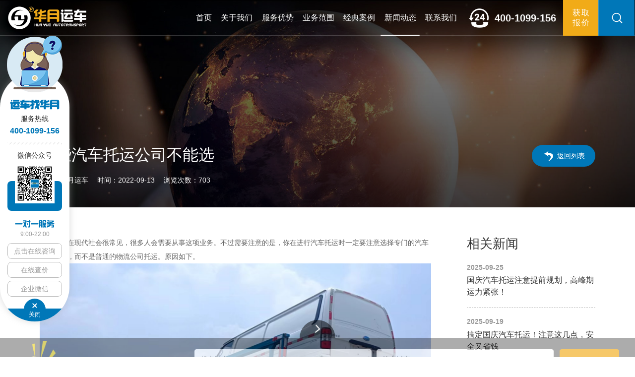

--- FILE ---
content_type: text/html; charset=utf-8
request_url: https://www.56pai.cn/industrynews/569.html
body_size: 6793
content:
<!DOCTYPE html>

<html lang="zh-CN">

<head>

	<!-- 设置META-S -->

	<meta charset='utf-8'>

	<meta http-equiv="content-Type" content="text/html; charset=utf-8" />

	<meta http-equiv="Cache-Control" content="no-cache, no-store, must-revalidate" />

	<meta http-equiv="Cache-Control" content="no-transform" />

	<meta http-equiv="Cache-Control" content="no-siteapp" />

	<meta http-equiv="pragma" content="no-cache" />

	<meta http-equiv="expires" content="Mon, May 05 2008 12:00:00 GMT">

	<meta http-equiv="X-UA-Compatible" content="IE=edge,chrome=1" />

	<meta name="renderer" content="webkit">

	<meta name="viewport" content="width=device-width, initial-scale=1" />

	<meta name="apple-mobile-web-app-status-bar-style" content="black" />

	<meta name="format-detection" content="telephone=no,email=no" />

	<meta name="apple-mobile-web-app-capable" content="yes" />

	<meta name="apple-touch-fullscreen" content="yes" />

	<meta name="HandheldFriendly" content="true" />

	<meta name="wap-font-scale" content="no" />

	<meta name="description" content="汽车托运在现代社会很常见，很多人会需要从事这项业务。不过需要注意的是，你在进行汽车托运时一定要注意选择专门的汽车托运公司，而不是普通的物流公司托运。原因如下。第一，一般的物流公司在运车的时候是没有运车的笼车的。如果用普通车辆运输，没有专业的固定装置。这样一来，车辆在运输过程中很容易出现划痕和磨损，安全性非常难以保证。第..." />

	<meta name="keywords" content="汽车托运,轿车托运" />

	<meta name="copyright" content="版权所有©2012-2022 成都华月物流有限公司" />

<meta name="baidu-site-verification" content="codeva-7kXp5ggaAP" />
	<meta name="createdate" content="2022.02.25" />
	<meta name="sogou_site_verification" content="m3eZEHQksn" />
	<meta name="bytedance-verification-code" content="wsV3Jn8dyafadRUINDjY" />

	<!-- 设置META-E -->

	<title>哪些汽车托运公司不能选 - 【华月运车】小汽车托运_轿车托运_汽车托运物流公司收费标准</title>

	<!-- External CSS -->

	<link rel="stylesheet" type="text/css" href="/public/css/reset.css?1.a20220422_103213">

	<link rel="stylesheet" type="text/css" href="/public/css/style.css?1.a20220422_103213">
	<link rel="stylesheet" type="text/css" href="/public/css/bd_2024.05.13.css?1.a20220422_103213">

	<script type="text/javascript" charset="UTF-8" src="/public/js/jquery.js"></script>

	<script type="text/javascript" charset="UTF-8" src="/public/js/YL.js?1.a20220422_103213"></script>

</head>

<body>

<!-- Contain Start -->

<div class="scroll-wrap">
	<style>
		/*.btn-searchBox {display: none !important;}
		.header .right {padding-right: 0 !important; right: 0 !important; } */
	</style>

	<!-- header -->

	<div class="header" id="header">

		<div class="bg"></div>

		<div class="contain">

			<a href="/" class="logo">

				<img src="/public/images/logo.png" alt="成都华月物流有限公司">

			</a>

			
            <img src="/public/uploads/images/2022/11/20221101165323126.png" alt="" class="logoside" />

            
			<div class="right">

				<ul class="firNav">

					<li class="firItem">

						<a href="/" class="link link1">首页</a>

					</li>



					

					
					<li class="firItem ">

						<a href="/about.html" class="link link1">关于我们</a>

						

						
						<div class="secNav">

							<ol class="col">

								
								
								<li class="secItem">

									<a href="/about.html#sA_jianjie" class="link link2">公司简介</a>

								</li>

								
								<li class="secItem">

									<a href="/about.html#sA_linian" class="link link2">企业理念</a>

								</li>

								
								<li class="secItem">

									<a href="/about.html#sA_fazhan" class="link link2">发展历程</a>

								</li>

								
								<li class="secItem">

									<a href="/about.html#sA_rongyu" class="link link2">资质荣誉</a>

								</li>

								
								<li class="secItem">

									<a href="/about.html#sA_hezuo" class="link link2">合作伙伴</a>

								</li>

								
								
							</ol>

						</div>

						
					</li>

					
					<li class="firItem ">

						<a href="/server.html" class="link link1">服务优势</a>

						

						
						<div class="secNav">

							<ol class="col">

								
								
								<li class="secItem">

									<a href="/server.html#sA_chengnuo" class="link link2">服务保障</a>

								</li>

								
								<li class="secItem">

									<a href="/server.html#sA_liucheng" class="link link2">服务流程</a>

								</li>

								
								<li class="secItem">

									<a href="/server.html#sA_gps" class="link link2">GPS定位</a>

								</li>

								
								<li class="secItem">

									<a href="/server.html#sA_hetong" class="link link2">合同保险</a>

								</li>

								
								<li class="secItem">

									<a href="/server.html#sA_hezuo" class="link link2">VS对比</a>

								</li>

								
								
							</ol>

						</div>

						
					</li>

					
					<li class="firItem ">

						<a href="/dyfw/" class="link link1">业务范围</a>

						

						
						<div class="secNav">

							<ol class="col">

								
								
								<li class="secItem">

									<a href="/dyfw/" class="link link2">地域范围</a>

								</li>

								
								<li class="secItem">

									<a href="/chexing.html" class="link link2">车型范围</a>

								</li>

								
								<li class="secItem">

									<a href="/qtfw/" class="link link2">群体范围</a>

								</li>

								
								<li class="secItem">

									<a href="/hytd/" class="link link2">行业痛点</a>

								</li>

								
								
							</ol>

						</div>

						
					</li>

					
					<li class="firItem ">

						<a href="/case/" class="link link1">经典案例</a>

						

						
						<div class="secNav">

							<ol class="col">

								
								
								<li class="secItem">

									<a href="/case/" class="link link2">案例展示</a>

								</li>

								
								<li class="secItem">

									<a href="/khhp.html" class="link link2">客户评价</a>

								</li>

								
								
							</ol>

						</div>

						
					</li>

					
					<li class="firItem on">

						<a href="/industrynews" class="link link1">新闻动态</a>

						

						
						<div class="secNav">

							<ol class="col">

								
								
								<li class="secItem">

									<a href="/industrynews/" class="link link2">行业新闻</a>

								</li>

								
								<li class="secItem">

									<a href="/companynews/" class="link link2">公司新闻</a>

								</li>

								
								<li class="secItem">

									<a href="/question/" class="link link2">常见问题</a>

								</li>

								
								
							</ol>

						</div>

						
					</li>

					
					<li class="firItem ">

						<a href="/contact.html" class="link link1">联系我们</a>

						

						
					</li>

					




				</ul>

				<div class="tel">

					<div class="dd">400-1099-156</div>

				</div>

				

				<a href="/baojia/" class="btn btn-getQuote"><span class="this">获取<br />报价</span></a>

				<a class="btn btn-searchBox"><span class="this">搜索</span></a>



			</div>



			<!-- <a class="navbtn btn"><s class="i1"></s><s class="i2"></s><s class="i3"></s></a> -->

		</div>

	</div>

	<!-- modal-searchForm -->

	<div class="modal-searchForm">

		<div class="contain">

			<a class="Tclose close"><s>x</s></a>



			<form class="formCheck searchBox" action="/search" method="post">

				<div class="item formItem">

					<input name="q" placeholder="搜索关键词" pd="notnull" class="skin" type="text" />

				</div>

				<div class="enter btn"> 搜 索 <input value="搜索" type="submit" class="iptBtn" /> </div>

			<input type="hidden" name="__hash__" value="48fa3550a9d6513723f7a3e26f383c0c" /></form>

			<script type="text/javascript" charset="UTF-8" src="/public/js/formcheck.js?v20220318_172341"></script>

		</div>

	</div>

	<!-- TopLine -->

	<div class="TopLine"></div>

<!--统计-->

<script>

var _hmt = _hmt || [];

(function() {

  var hm = document.createElement("script");

  hm.src = "https://hm.baidu.com/hm.js?99c5428e683d762407642aeeea2d00da";

  var s = document.getElementsByTagName("script")[0]; 

  s.parentNode.insertBefore(hm, s);

})();

</script>
<script>
(function(){
var el = document.createElement("script");
el.src = "https://lf1-cdn-tos.bytegoofy.com/goofy/ttzz/push.js?154ac75ffdc21b008f6a8774878651ebfe0cc5f9e2c1ad97951e3d3369bc396dc112ff4abe50733e0ff1e1071a0fdc024b166ea2a296840a50a5288f35e2ca42";
el.id = "ttzz";
var s = document.getElementsByTagName("script")[0];
s.parentNode.insertBefore(el, s);
})(window)
</script>
<!--SUBPAGE Start-->
<div class="subpage sNews-view">
    <!-- subpage-banner -->
    <div class="subpage-banner">
        <img src="/public/uploads/images/sp-banner-xinwen.jpg" alt="" class="bg" />
        <div class="head">
            <div class="contain w">
                <h1 class="title">哪些汽车托运公司不能选</h1>
                <div class="aside">
                    <span class="dib">来源：华月运车</span>
                    <span class="dib">时间：2022-09-13</span>
                    <span class="dib">浏览次数：703</span>
                </div>
                <a href="/industrynews/" class="backToList btn aBtnlr" title="返回列表">返回列表</a>
            </div>
        </div>
    </div>
    <!-- subpage-wrap -->
    <div class="subpage-wrap sNews-view-wrap">
        <div class="contain w">
            <!--  -->
            <div class="main">
                <div class="body">
                    <div class="imax">
                        <p>汽车托运在现代社会很常见，很多人会需要从事这项业务。不过需要注意的是，你在进行汽车托运时一定要注意选择专门的汽车托运公司，而不是普通的物流公司托运。原因如下。</p><p><img src="/public/uploads/images/2022/08/20220815153322170.png" title="哪些汽车托运公司不能选" alt="哪些汽车托运公司不能选"/></p><p>第一，一般的物流公司在运车的时候是没有运车的笼车的。如果用普通车辆运输，没有专业的固定装置。这样一来，车辆在运输过程中很容易出现划痕和磨损，安全性非常难以保证。</p><p><img src="/public/uploads/images/2022/08/20220815153309194.png" title="哪些汽车托运公司不能选" alt="哪些汽车托运公司不能选"/></p><p>第二，普通物流公司可能会调车，会大大增加人们的运输成本，让人多花钱，容易陷入相应的价格陷阱。所以这方面也需要注意。</p><p><img src="/public/uploads/images/2022/08/20220815153258192.png" title="哪些汽车托运公司不能选" alt="哪些汽车托运公司不能选"/></p><p>总而言之，在进行汽车托运时一定要注意选择专业的公司托运，而不是一般的物流公司。</p><p><br/></p>
                    </div>
                </div>
                <div class="foot">
                    <a href="/industrynews/560.html" class="ctr prev"> <s class="arrow"><s>&lt;</s></s> <span class="limit">长途托运轿车多少钱</span> </a>
                    <a href="/industrynews/566.html" class="ctr next"> <s class="arrow"><s>&gt;</s></s> <span class="limit">托运汽车成本标准</span> </a>
                </div>
            </div>
            <!--  -->
            <div class="siderbar">
                <div class="section">
                    <div class="dt">相关新闻</div>
                    <div class="dd">
                        <ul class="list">
                            
                                                        <li class="item scs">
                                <a href="/industrynews/1052.html" class="pa100 link">国庆汽车托运注意提前规划，高峰期运力紧张！</a>
                                <div class="date">2025-09-25</div>
                                <h3 class="title">国庆汽车托运注意提前规划，高峰期运力紧张！</h3>
                            </li>
                                                        <li class="item scs">
                                <a href="/industrynews/1051.html" class="pa100 link">搞定国庆汽车托运！注意这几点，安全又省钱</a>
                                <div class="date">2025-09-19</div>
                                <h3 class="title">搞定国庆汽车托运！注意这几点，安全又省钱</h3>
                            </li>
                                                        <li class="item scs">
                                <a href="/industrynews/1050.html" class="pa100 link">汽车托运 2000 公里：从 3500 元到 1800 元，差的是这些省钱方法</a>
                                <div class="date">2025-09-06</div>
                                <h3 class="title">汽车托运 2000 公里：从 3500 元到 1800 元，差的是这些省钱方法</h3>
                            </li>
                                                        <li class="item scs">
                                <a href="/industrynews/1049.html" class="pa100 link">汽车托运：安全有保障，为何近期价格 “涨声” 不断？</a>
                                <div class="date">2025-09-04</div>
                                <h3 class="title">汽车托运：安全有保障，为何近期价格 “涨声” 不断？</h3>
                            </li>
                                                    </ul>
                    </div>
                </div>
                <div class="section">
                    <div class="dt">热门新闻</div>
                    <div class="dd">
                        <ul class="list">
                            
                                                        <li class="item scs">
                                <a href="/industrynews/1052.html" class="pa100 link">国庆汽车托运注意提前规划，高峰期运力紧张！</a>
                                <div class="pic"><img style="object-fit: contain;" lazy-src="/public/uploads/images/2025/09/20250925103714182.png" alt="国庆汽车托运注意提前规划，高峰期运力紧张！" src="/public/images/based/g.png" /></div>
                                <div class="date">2025-09-25</div>
                                <h3 class="title">国庆汽车托运注意提前规划，高峰期运力紧张！</h3>
                            </li>
                                                        <li class="item scs">
                                <a href="/industrynews/1051.html" class="pa100 link">搞定国庆汽车托运！注意这几点，安全又省钱</a>
                                <div class="pic"><img style="object-fit: contain;" lazy-src="/public/uploads/images/2025/09/20250919094914169.png" alt="搞定国庆汽车托运！注意这几点，安全又省钱" src="/public/images/based/g.png" /></div>
                                <div class="date">2025-09-19</div>
                                <h3 class="title">搞定国庆汽车托运！注意这几点，安全又省钱</h3>
                            </li>
                                                        <li class="item scs">
                                <a href="/industrynews/1049.html" class="pa100 link">汽车托运：安全有保障，为何近期价格 “涨声” 不断？</a>
                                <div class="pic"><img style="object-fit: contain;" lazy-src="/public/uploads/images/2025/09/20250904095803110.jpg" alt="汽车托运：安全有保障，为何近期价格 “涨声” 不断？" src="/public/images/based/g.png" /></div>
                                <div class="date">2025-09-04</div>
                                <h3 class="title">汽车托运：安全有保障，为何近期价格 “涨声” 不断？</h3>
                            </li>
                                                        <li class="item scs">
                                <a href="/industrynews/1048.html" class="pa100 link">成都汽车托运：每公里 1 - 2.5 元？时效 2 - 8 天？关键信息汇总</a>
                                <div class="pic"><img style="object-fit: contain;" lazy-src="/public/uploads/images/2025/08/20250821100543180.png" alt="成都汽车托运：每公里 1 - 2.5 元？时效 2 - 8 天？关键信息汇总" src="/public/images/based/g.png" /></div>
                                <div class="date">2025-08-21</div>
                                <h3 class="title">成都汽车托运：每公里 1 - 2.5 元？时效 2 - 8 天？关键信息汇总</h3>
                            </li>
                                                    </ul>
                    </div>
                </div>
            </div>
        </div>
    </div>
</div>
<!--SUBPAGE End-->
<!-- BottomLine -->

<div class="BottomLine"></div>



    <!-- float-toolBar -->

<div class="float-toolBar">

    

    <s class="close btn-close-r"><s>x</s></s>

    <div class="wrapIn">

        <div class="slogan">运车找华月</div>

        <div class="tel">

            <div class="dt">服务热线</div>

            <div class="dd">400-1099-156</div>

        </div>

        <div class="hr"></div>

        <div class="qrcode">

            <div class="dt">微信公众号</div>

            <div class="dd">

                <div class="pic"><img lazy-src="/public/uploads/images/2022/11/20221101163503167.jpg" alt="" src="/public/images/based/g.png" /></div>

            </div>

        </div>

        <div class="service">

            <div class="dt">一对一服务</div>

            <div class="dd">9:00-22:00</div>

        </div>

        <div class="fastlink">

            <a href="https://www.56pai.cn/baojia/" class="btn" target="_blank">点击在线咨询</a>

            

            <a href="/baojia/" class="btn">在线查价</a>

            <!-- <a href="https://work.weixin.qq.com/kfid/1293812938123" target="_blank" class="btn">企业微信</a> -->

            <a class="btn" data-popimg="/public/uploads/images/2022/11/20221101163517110.jpg" data-poptxt="扫码添加工作人员">企业微信</a>

        </div>

        <!-- <a class="btn backToTop"><span class="this">返回顶部</span></a> -->

                <a class="btn close btn-close-b"><s><s>x</s></s><span class="this">关闭</span></a>

    </div>

</div>





<!-- float-quoteForm -->

<div class="float-quoteForm">

    <a class="Tg" title="获取报价"><s class="arrow"><s>&gt;</s></s></a>

    <div class="Tt">

        <div class="contain w">

            <form id="jFormFloats" class="formCheck" action="#" method="post" data-ajax="true">

                <div class="dct">

                    <div class="wrapIn">

                        <p class="p1">极速获取运车报价</p>

                        <p class="p2">15秒免费获取运车报价</p>

                    </div>

                </div>

                <div class="pack pack1">
                    <div class="item formItem" >
                    
                        <input name="start_city" placeholder="起点城市" pd="notnull" data-fWarn-null="请选择起点城市" class="skin" ysq-addressPicker readonly type="text" />
                    
                    </div>
                    
                    
                    
                    <div class="item formItem" >
                    
                        <input name="end_city" placeholder="终点城市" pd="notnull" data-fWarn-null="请选择到达城市" class="skin" ysq-addressPicker readonly type="text" />
                    
                    </div>
                </div>


                <div class="pack pack2">
                    <div class="item formItem" >
                    
                        <input name="telphone" placeholder="手机号码" pd="tel" data-fWarn-null="请填写手机号码" class="skin" type="text" id="tTel" />
                    
                    </div>
                    
                    <div class="item formItem pvc" >
                    
                        <input name="code" placeholder="图片验证码" pd="yzm4" data-fWarn-null="请填写图片验证码" class="skin" type="text" ysq-btn-yzm="tel" />
                    
                        <div class="btn aBtnlr getYzmImg" ysq-btn="getYzm" >
                            <span>获取图片验证码</span>
                            <img src="/public/images/based/g.png" alt="" class="_img" />
                        </div>
                    
                    </div>
                    
                    <div class="item formItem pvc" >
                    
                        <input name="verify_code" placeholder="手机验证码" pd="yzm4" data-fWarn-null="请填写验证码" class="skin" type="text" />
                    
                        <a class="sendcode btn aBtnlr">获取验证码</a>
                    
                    </div>
                </div>

                <div class="item formItem btns">

                    <div class="enter btn aBtnSc"> <span>立即查价</span> <input value="" type="submit" class="iptBtn" /> </div>

                </div>

                <input type="hidden" name="catid" value="31">

                <input type="hidden" name="url" value="www.56pai.cn/industrynews/569.html">

            <input type="hidden" name="__hash__" value="48fa3550a9d6513723f7a3e26f383c0c" /></form>

            <script type="text/javascript" charset="UTF-8" src="/public/js/addressJson.js?v1.0"></script>

            <script type="text/javascript" charset="UTF-8" src="/public/js/addressPicker.js?v1.0"></script>

        </div>

    </div>

</div>

<script>

    $('#jFormFloats')[0].fnSubmit=function () {

        var info = $('#jFormFloats').serialize();

        $.post('/fguestbook/order_add',info,function (data) {

            Y_Tan(data.info);

            if(data.status){

                setTimeout(function(){

                    location.reload();

                },2000);

            }

        },'json');

        return false;

    };


    $('[ysq-btn="getYzm"]').click(function(event) {
        var $form = $(this).parents('form');
        var $img = $('img',this);
        var _tel = $('[pd=tel]',$form).val();
        if(/^(?:1)\d{10}$/.test(_tel)){
            $.get('/findex/sendImgCode?telphone='+_tel, function(res) {
                $img.attr('src',res).show().siblings().hide();
            });
        }else{
            Y_Tan('请填写手机号码');
        }
    });

</script>



<!-- footer -->

<div class="footer">

    <!-- footer-t -->

    <div class="footer-t">

        <div class="contain w">

            <!-- fContact -->

            <div class="fContact">

                <div class="left">

                    <!-- <div class="dt">华月运车</div> -->

                    <img src="/public/images/logo.png" alt="" class="flogo" />

                    <div class="ds">运车找华月，服务更专业</div>

                    <div class="dd">使命：定义轿车运输行业新标准；愿景：成为一流的轿运企业核心价值观：感恩、务实、创新、担当、开放</div>

                </div>

                <div class="right">

                    <div class="qrcode">

                        <img src="/public/uploads/images/2022/11/20221101163503167.jpg" alt="" />

                        <p>微信公众号</p>

                    </div>

                    <div class="ways">

                        <div class="dt">联系方式</div>

                        <div class="ds">

                            <a target="_blank" class="qqServe btn" href="https://www.56pai.cn/baojia/">价格查询</a>

                            <a target="_blank" class="qqServe btn" href="https://www.56pai.cn/baojia/">时效查询</a>

                            <a target="_blank" class="qqServe btn" href="https://www.56pai.cn/baojia/">线路查询</a>

                        </div>

                        <div class="dd">

                            <p><span class="dib">免费咨询热线：400-1099-156</span> &nbsp; <span class="dib">投诉座机：028-8486-7962</span> &nbsp; <span class="dib">邮箱：1014009442@qq.com</span></p>

                            <p>地址：四川省成都市龙泉驿区成龙大道1118号中物国际3栋2503室</p>

                        </div>

                    </div>

                </div>



                <!-- <script> var online = []; </script>

                <script type="text/javascript" src="/public/http://webpresence.qq.com/getonline?Type=1&123456789111:123456789112:123456789113:" ></script>

                <script type="text/javascript">

                    $(".qqServe,.qqServe0").addClass('offline').attr("title","客服暂时不在，点击进行留言。").html("离线留言");

                    for (var i = 0; i < online.length; i++) {

                        online[i] != 0&&$(".qqServe").eq(i).add($(".qqServe0").eq(i)).removeClass('offline').attr("title","点击咨询在线客服。").html("立即咨询");

                    }

                </script> -->

            </div>

            <!-- fPartner 

                

                
            <div class="fPartner">

                
                <a href="https://www.56css.com" class="link aftl" target="_blank">汽车托运</a>

                
                <a href="http://www.56huayue.com" class="link aftl" target="_blank">汽车托运</a>

                
                <a href="http://www.sh9156.com" class="link aftl" target="_blank">东南亚COD</a>

                
                <a href="http://www.huayueyunche.com" class="link aftl" target="_blank">汽车托运</a>

                
                <a href="https://www.56pai.cn/xinwen.html?name=xw&id=0" class="link aftl" target="_blank">汽车托运</a>

                
                <a href="https://www.56pai.cn/jg.html" class="link aftl" target="_blank">汽车托运价格</a>

                
                <a href="http://www.i7car.com" class="link aftl" target="_blank">万车网</a>

                
            </div>

            -->

        </div>

    </div>

    <span style="display:none"><script type="text/javascript" src="https://s9.cnzz.com/z_stat.php?id=1281099642&web_id=1281099642"></script></span>

    <!-- footer-b -->

    <div class="footer-b">

        <div class="contain w">

            <div class="aptitude">

                <img src="/public/images/qf-zz1.png" alt="" />



                <img src="/public/images/qf-zz3.png" alt="" />



                <img src="/public/images/qf-zz5.png" alt="" />

                <img src="/public/images/qf-zz6.png" alt="" />

            </div>

            <div>

                <span class="dib">版权所有©2012-2022 成都华月物流有限公司</span>

                &nbsp;

                <span class="dib">工信部ICP备案号：<a href="http://beian.miit.gov.cn/publish/query/indexFirst.action" target="_blank" class="link aftl">蜀ICP备13011243号</a></span>

                &nbsp;

                <span class="dib">公安机关备案号：<a href="http://www.beian.gov.cn/portal/registerSystemInfo" target="_blank" class="link aftl">川公网安备51011202000408号</a></span>

                &nbsp;

                 &nbsp;

           

            </div>

            <div>免责声明：本站内容、图片未经许可不得转载或挪用，如有发现将对其追究法律责任，另：网站部分图文内容，观点来自于互联网仅供参考，如有意见联系我们。<br>另：如本网站内容涉及侵权与违规，请及时联系我们处理！以上所有内容最终解释权归本站所有</div>

        </div>

    </div>

</div>

</div>

<!-- Contain End -->

<script type="text/javascript" charset="UTF-8" src="/public/js/common.js?v20220422_103222"></script>

</body>

</html>


--- FILE ---
content_type: text/css
request_url: https://www.56pai.cn/public/css/reset.css?1.a20220422_103213
body_size: 2904
content:
@charset "utf-8";body{position:relative;z-index:2}body,button,dd,dl,dt,h1,h2,h3,h4,h5,h6,hr,input,li,ol,option,p,pre,select,td,textarea,th,ul{margin:0;padding:0;-webkit-box-sizing:content-box;box-sizing:content-box;outline:0 none}:focus,:hover{outline:0 none}:link,:visited{text-decoration:none}::-moz-focus-inner{border:0}article,aside,dialog,figure,footer,header,menu,nav,section{display:block}em,i{font-style:normal}b,caption,h1,h2,h3,h4,h5,h6,th{font-weight:400}li{list-style:none}img{border:none;-ms-interpolation-mode:bicubic;-webkit-filter:inherit;filter:inherit;vertical-align:middle}a,s,u{text-decoration:none}sub,sup{font-size:67%}textarea{border:none;background:0 0;overflow:auto;resize:none}button,input,select,textarea{font-family:'Microsoft YaHei','微软雅黑';vertical-align:top}input[type=checkbox],input[type=radio]{vertical-align:middle;position:relative;top:-1px}input::-ms-clear{display:none}input:focus{-webkit-user-modify:read-write-plaintext-only}button,input{background:0 0;border:none;border-radius:0}button,input[type=button],input[type=reset],input[type=submit]{-webkit-appearance:none}table{border-collapse:collapse;border-spacing:0}a{vertical-align:baseline}.box:after,.cle:after,.container:after,.imax:after,.list:after,.row:after,.tapList:after,.w-m:after,.w-p:after,.w:after,.ysqJsBox:after,.ysqMoveBox:after{height:0;content:' ';display:block;clear:both;visibility:hidden;font-size:0}video::-internal-media-controls-download-button{display:none}video::-webkit-media-controls-enclosure{overflow:hidden}video::-webkit-media-controls-panel{width:calc(100% + 30px)}video.videoBg{pointer-events:none}video.videoBg::-moz-media-controls,video.videoBg::-ms-media-controls,video.videoBg::-webkit-media-controls,video.videoBg::-webkit-media-controls-enclosure{display:none!important}video.videoBg::-webkit-media-controls-panel,video.videoBg::-webkit-media-controls-panel-container,video.videoBg::-webkit-media-controls-start-playback-button{display:none!important;-webkit-appearance:none}.btn,.button,.ctr,.link,.more,[data-fancybox],label{cursor:pointer;-webkit-tap-highlight-color:rgba(0,0,0,.03)}html{margin:0 auto;word-break:break-word;word-wrap:break-word;background-color:#fff;-webkit-font-smoothing:antialiased;-moz-osx-font-smoothing:grayscale;-webkit-text-size-adjust:100%;-webkit-overflow-scrolling:touch;-webkit-tap-highlight-color:transparent}.imax{position:relative}.imax center,.imax video{margin-left:auto!important;margin-right:auto!important;display:block!important}.imax *{max-width:100%;white-space:normal!important}.imax img,.imax video{height:auto!important}.imax td,.imax tr{border-style:solid;border-width:1px;border-color:windowtext}.imax b,.imax strong,.imax th{font-weight:700}.imax em,.imax i{font-style:italic}.imax s{text-decoration:line-through}.imax u{text-decoration:underline}div,p{max-height:10000rem}.info,a,b,em,h1,h2,h3,h4,h5,h6,i,input,s,select,span,strong,textarea{font:inherit;font-size:1em;color:inherit}strong{font-weight:700}.oh,.shade{position:relative;overflow:hidden}.TAlert{z-index:99998!important}.shade{display:block;width:100%;height:100%}.contain{position:relative}.pic img,.videoBg,img.bg,img.fixedbg{-o-object-fit:cover;object-fit:cover;-o-object-position:50% 50%;object-position:50% 50%}div.bg{background-size:cover;background-repeat:no-repeat;background-position:center}.pic img{position:absolute;left:0;top:0;z-index:1;border-radius:inherit;width:100%!important;height:100%!important;max-width:none!important;max-height:none!important}.figure img,.img img{-o-object-position:50% 50%;object-position:50% 50%;-o-object-fit:scale-down;object-fit:scale-down}.figure.Dh img,.img.Dh img{width:100%}.figure.Dv img,.img.Dv img{height:100%}.icoImg{-o-object-fit:scale-down;object-fit:scale-down}.MouseMove .link,.MouseMove .skin,.TouchMove .link,.TouchMove .skin,._disabled .link,._pen,.bg,.dct,.fixedbg,.z-1{pointer-events:none!important;-webkit-user-select:none;-moz-user-select:none;-ms-user-select:none;user-select:none}.figure,.img,.pic,.vm{position:relative;overflow:hidden;display:block;font-size:0}.img{text-align:center}.img img,.vmbox{position:relative;z-index:1;display:inline-block;max-width:100%!important;max-height:100%!important;width:auto;height:auto;vertical-align:middle}.figure img{max-width:100%;max-height:100%}.cursor_simulation,.cursor_simulation *{cursor:none!important}.imgScroll.x{overflow-x:auto;max-width:100%}.imgScroll.y{overflow-y:auto}.imgScroll img{max-width:none!important;width:auto!important;height:auto!important}.bg,.mask,.shade>.box,.shade>.ysqJsBox,.shade>.ysqMoveBox,.shadow,.videoBg,.wh100{z-index:2;position:absolute!important;left:0;top:0;max-width:none!important;width:100%;height:100%}.shade>.slideBox{width:300%}.shade [data-fancybox]{width:100%;height:100%;display:block}.fixedbg{position:fixed!important;left:0;top:0;max-width:none!important;width:100%;height:100%;pointer-events:none}.shade,.z1{z-index:1}.shadow{z-index:4}.mask{z-index:6}.z90{z-index:90}#loadingMask{z-index:2117!important}.bg,.fixedbg,.videoBg,.z-1{z-index:-1}.ctr.reject{display:none}.reject{cursor:default}.ysqUEO .reject{cursor:not-allowed}.waiting{cursor:wait}.load-error,.loading,.loading-m{background-color:#fff;background-repeat:no-repeat;background-position:center}.load-error:after{display:none}.load-error img{display:none}.Tt>.box,.Tt>.ysqJsBox,.Tt>.ysqMoveBox{display:none}.Tt>.box.on,.Tt>.ysqJsBox.on,.Tt>.ysqMoveBox.on{display:block}.Tg .btn{-webkit-user-select:none;-moz-user-select:none;-ms-user-select:none;user-select:none}.getWordsWidth{position:fixed;white-space:nowrap;visibility:hidden}.getWordsWidth *{display:inline!important}.getWordsWidth br{display:none!important}.scroll-wrap{position:relative}.scroll-wrap._show,.scroll-wrap.show{display:block!important;opacity:1;-webkit-transition:opacity 250ms,background 250ms;transition:opacity 250ms,background 250ms}.db{display:block!important}.dn{display:none!important}.container,.ma,.w{margin-left:auto;margin-right:auto;display:block}.m0{margin:0!important}.p0{padding:0!important}.aft,.nw{white-space:nowrap;overflow:hidden;text-overflow:ellipsis}.wsn{white-space:nowrap}.hr{width:100%;height:1px}.vr{width:1px;height:100%}.h100{height:100%!important}.w100{width:100%!important}.t0{top:0}.b0{bottom:0}.l0{left:0}.r0{right:0}.t50{top:50%!important}.l50{left:50%!important}.poa{position:absolute!important}.por{position:relative!important}.pod{position:static!important}.pof{position:fixed!important}.fl,.fld,.l{float:left}.fr,.frd,.r{float:right}.lh1{line-height:1}.ti2{text-indent:2em}.ttu{text-transform:uppercase}.wmrl{-webkit-writing-mode:vertical-rl;-ms-writing-mode:tb-rl;writing-mode:vertical-rl}.wmlr{-webkit-writing-mode:vertical-lr;-ms-writing-mode:tb-lr;writing-mode:vertical-lr}.ffw{font-family:'Microsoft YaHei','微软雅黑'!important}.ffh{font-family:SimHei,'黑体'!important}.ffs{font-family:SimSun,'宋体'!important}.ffk{font-family:KaiTi,'楷体'!important}.ffa{font-family:Arial,sans-serif!important}.ffv{font-family:verdana,sans-serif!important}.fft{font-family:Tahoma,sans-serif!important}.fb,.fwb{font-weight:700}.fi{font-style:italic}.cfff{color:#fff}.c000{color:#000}.c333{color:#333}.c666{color:#666}.c999{color:#999}.cf00{color:red}.tac{text-align:center!important}.tal{text-align:left!important}.tar{text-align:right!important}.taj{text-align:justify!important}.no-Safari .fwl{font-weight:100}[scrollele=aniSerialize]{visibility:visible!important;opacity:1!important}.AniDo{position:relative}.AniDo{opacity:0;-webkit-transition:0s!important;transition:0s!important}.lazyimg{opacity:0}.AniDoing,.Done{opacity:1;-webkit-transition:.3s!important;transition:.3s!important}.AniDone{-webkit-animation-duration:0s!important;animation-duration:0s!important;opacity:1!important;-webkit-transition:0s!important;transition:0s!important;-wekit-transition:0s!important}.lazyimg{-webkit-transition:none!important;transition:none!important}.jsAct{-webkit-animation-duration:133ms;animation-duration:133ms}.AniStart .op0{visibility:hidden}.AniDid .op0{visibility:visible;opacity:1}.lazyimg.Done{-webkit-transition:opacity .8s,-webkit-transform .8s!important;-webkit-transition:opacity .8s,-webkit-transform .8s!important;transition:opacity .8s,-webkit-transform .8s!important;transition:opacity .8s,transform .8s!important;transition:opacity .8s,transform .8s,-webkit-transform .8s!important}.ActAni,.AniDo,.HovAni{-webkit-animation-duration:.75s;animation-duration:.75s;-webkit-animation-fill-mode:both;animation-fill-mode:both;-webkit-animation-timing-function:ease-out;animation-timing-function:ease-out}.aniSerialize{-webkit-animation-duration:.25s;animation-duration:.25s}.AniDoFast{-webkit-animation-duration:.4s;animation-duration:.4s}.AniDoSlow{-webkit-animation-duration:1.2s;animation-duration:1.2s}.AniDoTortoise{-webkit-animation-duration:3s;animation-duration:3s}.scroll-wrap{opacity:1!important}.pagination{display:none}.pagination._show{display:block}.ysqUEO.pc .aft{display:inline-block;max-width:100%;vertical-align:top}.ysqUEO.pc .aft.aftl{padding-bottom:0}.ysqUEO.pc .aftl,.ysqUEO.pc .aftm,.ysqUEO.pc .aftr{position:relative;overflow:hidden;padding-bottom:1px}.aftl:hover,.aftm:hover,.aftr:hover,.tduh:hover{text-decoration:underline}.ysqUEO.pc .aftl,.ysqUEO.pc .aftm,.ysqUEO.pc .aftr{text-decoration:none}.ysqUEO.pc .aftl:after,.ysqUEO.pc .aftm:after,.ysqUEO.pc .aftr:after{position:absolute;bottom:0;content:" ";width:0;border-bottom:solid 1px;-webkit-transition:all 320ms ease-out 0s;transition:all 320ms ease-out 0s}.ysqUEO.pc .aftl:hover:after,.ysqUEO.pc .aftr:hover:after{width:100%;-webkit-transition:width 320ms ease-out 0s;transition:width 320ms ease-out 0s}.ysqUEO.pc .aftl:after{left:100%}.ysqUEO.pc .aftl:hover:after{left:0}.ysqUEO.pc .aftm:after{left:50%}.ysqUEO.pc .aftm:hover:after{left:0;width:100%}.ysqUEO.pc .aftr:after{right:100%}.ysqUEO.pc .aftr:hover:after{right:0}.figure,.img,.vm{display:-webkit-box;display:-ms-flexbox;display:flex;-webkit-box-orient:horizontal;-webkit-box-direction:normal;-ms-flex-direction:row;flex-direction:row;-ms-flex-wrap:nowrap;flex-wrap:nowrap;-webkit-box-pack:center;-ms-flex-pack:center;justify-content:center;-webkit-box-align:center;-ms-flex-align:center;align-items:center;-ms-flex-line-pack:center;align-content:center}.figure:after,.img:after,.vm:after{display:none}


--- FILE ---
content_type: text/css
request_url: https://www.56pai.cn/public/css/style.css?1.a20220422_103213
body_size: 44089
content:
@charset "utf-8";/*!  Project : 成都华月物流有限公司 20220419_100200
    +---------style.css----------+
    |                            |
    |    Author  |  yeshiqiu     |
    |    Q__Q    |  337676937    |
    |    Addr    |  SC_Chengdu   |
    |    Date    |  2022.02.25   |
    |                            |
    +--!-_-!--------------!-_-!--+
*/@media screen and (max-width:1024px){.difdb_cls{display:block!important}}.fls0{-ms-flex-negative:0;flex-shrink:0}.fls1{-ms-flex-negative:1;flex-shrink:1}.pf100{position:fixed;left:0;top:0;width:100%;height:100%}.pa100{position:absolute;left:0;top:0;width:100%;height:100%}.pr100{position:relative;left:0;top:0;width:100%;height:100%}.no-Safari .fwl{font-weight:lighter}.tfn{-webkit-transform:none!important;transform:none!important}.tsn{-webkit-transition:none!important;transition:none!important}.tsi{-webkit-transition:inherit!important;transition:inherit!important}@media screen and (min-width:1025px){.pcts{-webkit-transition:all 320ms ease-out 0s;transition:all 320ms ease-out 0s}}.bgc0{background-color:#000}.bgcf{background-color:#fff}.bgct{background-color:transparent}.bgca{background-color:#aaa}.bgcc{background-color:#ccc}.bgce{background-color:#eee}.bgcf1{background-color:#f1f1f1}.bgcf5{background-color:#f5f5f5}select{-webkit-appearance:none;-moz-appearance:none;appearance:none;background-image:url([data-uri])}select{background-size:12px auto;background-position:calc(100% - 12px) 50%;background-repeat:no-repeat}@-webkit-keyframes AniDotScaleOut{0%{opacity:1;-webkit-transform:scale(1);transform:scale(1)}100%,50%{opacity:0;-webkit-transform:scale(2);transform:scale(2)}}@keyframes AniDotScaleOut{0%{opacity:1;-webkit-transform:scale(1);transform:scale(1)}100%,50%{opacity:0;-webkit-transform:scale(2);transform:scale(2)}}@-webkit-keyframes fadeInRightm{0%{opacity:.6;-webkit-transform:translate3d(33%,0,0);transform:translate3d(33%,0,0)}to{opacity:1;-webkit-transform:none;transform:none}}@keyframes fadeInRightm{0%{opacity:.6;-webkit-transform:translate3d(33%,0,0);transform:translate3d(33%,0,0)}to{opacity:1;-webkit-transform:none;transform:none}}.fadeInRightm{-webkit-animation-name:fadeInRightm;animation-name:fadeInRightm}@-webkit-keyframes fadeInLeftm{0%{opacity:.6;-webkit-transform:translate3d(-33%,0,0);transform:translate3d(-33%,0,0)}to{opacity:1;-webkit-transform:none;transform:none}}@keyframes fadeInLeftm{0%{opacity:.6;-webkit-transform:translate3d(-33%,0,0);transform:translate3d(-33%,0,0)}to{opacity:1;-webkit-transform:none;transform:none}}.fadeInLeftm{-webkit-animation-name:fadeInLeftm;animation-name:fadeInLeftm}@-webkit-keyframes fadeInUpm{0%{opacity:.6;-webkit-transform:translate3d(0,-33%,0);transform:translate3d(0,-33%,0)}to{opacity:1;-webkit-transform:none;transform:none}}@keyframes fadeInUpm{0%{opacity:.6;-webkit-transform:translate3d(0,-33%,0);transform:translate3d(0,-33%,0)}to{opacity:1;-webkit-transform:none;transform:none}}.fadeInUpm{-webkit-animation-name:fadeInUpm;animation-name:fadeInUpm}@-webkit-keyframes fadeInDownm{0%{opacity:.6;-webkit-transform:translate3d(0,33%,0);transform:translate3d(0,33%,0)}to{opacity:1;-webkit-transform:none;transform:none}}@keyframes fadeInDownm{0%{opacity:.6;-webkit-transform:translate3d(0,33%,0);transform:translate3d(0,33%,0)}to{opacity:1;-webkit-transform:none;transform:none}}.fadeInDownm{-webkit-animation-name:fadeInDownm;animation-name:fadeInDownm}@-webkit-keyframes slideInRightm{0%{-webkit-transform:translate3d(50%,0,0);transform:translate3d(50%,0,0)}to{-webkit-transform:none;transform:none}}@keyframes slideInRightm{0%{-webkit-transform:translate3d(50%,0,0);transform:translate3d(50%,0,0)}to{-webkit-transform:none;transform:none}}.slideInRightm{-webkit-animation-name:slideInRightm;animation-name:slideInRightm;opacity:1!important}@-webkit-keyframes slideInLeftm{0%{-webkit-transform:translate3d(-50%,0,0);transform:translate3d(-50%,0,0)}to{-webkit-transform:none;transform:none}}@keyframes slideInLeftm{0%{-webkit-transform:translate3d(-50%,0,0);transform:translate3d(-50%,0,0)}to{-webkit-transform:none;transform:none}}.slideInLeftm{-webkit-animation-name:slideInLeftm;animation-name:slideInLeftm;opacity:1!important}@-webkit-keyframes slideInUpm{0%{-webkit-transform:translate3d(0,-50%,0);transform:translate3d(0,-50%,0)}to{-webkit-transform:none;transform:none}}@keyframes slideInUpm{0%{-webkit-transform:translate3d(0,-50%,0);transform:translate3d(0,-50%,0)}to{-webkit-transform:none;transform:none}}.slideInUpm{-webkit-animation-name:slideInUpm;animation-name:slideInUpm;opacity:1!important}@-webkit-keyframes slideInDownm{0%{-webkit-transform:translate3d(0,50%,0);transform:translate3d(0,50%,0)}to{-webkit-transform:none;transform:none}}@keyframes slideInDownm{0%{-webkit-transform:translate3d(0,50%,0);transform:translate3d(0,50%,0)}to{-webkit-transform:none;transform:none}}.slideInDownm{-webkit-animation-name:slideInDownm;animation-name:slideInDownm;opacity:1!important}@-webkit-keyframes fadeIns{0%{opacity:.5}to{opacity:1}}@keyframes fadeIns{0%{opacity:.5}to{opacity:1}}.fadeIns{-webkit-animation-name:fadeIns;animation-name:fadeIns}@-webkit-keyframes dotShake{0%{-webkit-transform:none;transform:none}15%{-webkit-transform:translate3d(-8%,0,0) rotate(-4deg);transform:translate3d(-8%,0,0) rotate(-4deg)}30%{-webkit-transform:translate3d(6.6%,0,0) rotate(2deg);transform:translate3d(6.6%,0,0) rotate(2deg)}45%{-webkit-transform:translate3d(-5.5%,0,0) rotate(-2deg);transform:translate3d(-5.5%,0,0) rotate(-2deg)}60%{-webkit-transform:translate3d(4.5%,0,0) rotate(1deg);transform:translate3d(4.5%,0,0) rotate(1deg)}75%{-webkit-transform:translate3d(-2%,0,0) rotate(-1deg);transform:translate3d(-2%,0,0) rotate(-1deg)}to{-webkit-transform:none;transform:none}}@keyframes dotShake{0%{-webkit-transform:none;transform:none}15%{-webkit-transform:translate3d(-8%,0,0) rotate(-4deg);transform:translate3d(-8%,0,0) rotate(-4deg)}30%{-webkit-transform:translate3d(6.6%,0,0) rotate(2deg);transform:translate3d(6.6%,0,0) rotate(2deg)}45%{-webkit-transform:translate3d(-5.5%,0,0) rotate(-2deg);transform:translate3d(-5.5%,0,0) rotate(-2deg)}60%{-webkit-transform:translate3d(4.5%,0,0) rotate(1deg);transform:translate3d(4.5%,0,0) rotate(1deg)}75%{-webkit-transform:translate3d(-2%,0,0) rotate(-1deg);transform:translate3d(-2%,0,0) rotate(-1deg)}to{-webkit-transform:none;transform:none}}.dotShake{-webkit-animation-name:dotShake;animation-name:dotShake}@-webkit-keyframes rotate360{0%{-webkit-transform:none!important;transform:none!important}100%{-webkit-transform:rotate(360deg);transform:rotate(360deg)}}@keyframes rotate360{0%{-webkit-transform:none!important;transform:none!important}100%{-webkit-transform:rotate(360deg);transform:rotate(360deg)}}.rotate360{-webkit-animation-name:rotate360;animation-name:rotate360;-webkit-animation-duration:.5s;animation-duration:.5s;-webkit-animation-delay:0s;animation-delay:0s;-webkit-animation-timing-function:ease-out;animation-timing-function:ease-out;-webkit-animation-iteration-count:1;animation-iteration-count:1;-webkit-animation-direction:normal;animation-direction:normal;-webkit-animation-play-state:running;animation-play-state:running;-webkit-animation-fill-mode:both;animation-fill-mode:both}@-webkit-keyframes rotateInYm{0%{-webkit-transform-origin:center;transform-origin:center;-webkit-transform:rotateY(-180deg);transform:rotateY(-180deg);opacity:0}to{-webkit-transform-origin:center;transform-origin:center;-webkit-transform:none;transform:none;opacity:1}}@keyframes rotateInYm{0%{-webkit-transform-origin:center;transform-origin:center;-webkit-transform:rotateY(-180deg);transform:rotateY(-180deg);opacity:0}to{-webkit-transform-origin:center;transform-origin:center;-webkit-transform:none;transform:none;opacity:1}}.rotateInYm{-webkit-animation-name:rotateInYm;animation-name:rotateInYm}@-webkit-keyframes AniStriking{0%,50%,to{-webkit-transform:scale(1);transform:scale(1)}25%,75%{-webkit-transform:scale3d(1.03,1.03,1.03);transform:scale3d(1.03,1.03,1.03)}}@keyframes AniStriking{0%,50%,to{-webkit-transform:scale(1);transform:scale(1)}25%,75%{-webkit-transform:scale3d(1.03,1.03,1.03);transform:scale3d(1.03,1.03,1.03)}}.AniStriking{-webkit-animation-name:AniStriking;animation-name:AniStriking}@-webkit-keyframes AniOpStriking{0%,50%,to{opacity:1;-webkit-transform:scale(1);transform:scale(1)}25%,75%{opacity:.7;-webkit-transform:scale3d(1.1,1.1,1.1);transform:scale3d(1.1,1.1,1.1)}}@keyframes AniOpStriking{0%,50%,to{opacity:1;-webkit-transform:scale(1);transform:scale(1)}25%,75%{opacity:.7;-webkit-transform:scale3d(1.1,1.1,1.1);transform:scale3d(1.1,1.1,1.1)}}.AniOpStriking{-webkit-animation-name:AniOpStriking;animation-name:AniOpStriking}@-webkit-keyframes AniShiny{0%{opacity:0}to{opacity:1}}@keyframes AniShiny{0%{opacity:0}to{opacity:1}}.AniShiny{-webkit-animation-name:AniShiny;animation-name:AniShiny}@-webkit-keyframes scaleInDown{0%{-webkit-transform:scale(1,1.25) translateY(20%);transform:scale(1,1.25) translateY(20%);-webkit-transform-origin:50% 25% 0;transform-origin:50% 25% 0}100%{-webkit-transform:none!important;transform:none!important}}@keyframes scaleInDown{0%{-webkit-transform:scale(1,1.25) translateY(20%);transform:scale(1,1.25) translateY(20%);-webkit-transform-origin:50% 25% 0;transform-origin:50% 25% 0}100%{-webkit-transform:none!important;transform:none!important}}.scaleInDown{-webkit-animation-name:scaleInDown;animation-name:scaleInDown}@-webkit-keyframes scaleInRight{0%{-webkit-transform:scale(1.25,1) translateX(20%);transform:scale(1.25,1) translateX(20%);-webkit-transform-origin:25% 50% 0;transform-origin:25% 50% 0}100%{-webkit-transform:none!important;transform:none!important}}@keyframes scaleInRight{0%{-webkit-transform:scale(1.25,1) translateX(20%);transform:scale(1.25,1) translateX(20%);-webkit-transform-origin:25% 50% 0;transform-origin:25% 50% 0}100%{-webkit-transform:none!important;transform:none!important}}.scaleInRight{-webkit-animation-name:scaleInRight;animation-name:scaleInRight}@-webkit-keyframes scaleInUp{0%{-webkit-transform:scale(1,1.25) translateY(-20%);transform:scale(1,1.25) translateY(-20%);-webkit-transform-origin:50% 75% 0;transform-origin:50% 75% 0}100%{-webkit-transform:none!important;transform:none!important}}@keyframes scaleInUp{0%{-webkit-transform:scale(1,1.25) translateY(-20%);transform:scale(1,1.25) translateY(-20%);-webkit-transform-origin:50% 75% 0;transform-origin:50% 75% 0}100%{-webkit-transform:none!important;transform:none!important}}.scaleInUp{-webkit-animation-name:scaleInUp;animation-name:scaleInUp}@-webkit-keyframes scaleInLeft{0%{-webkit-transform:scale(1.25,1) translateX(-20%);transform:scale(1.25,1) translateX(-20%);-webkit-transform-origin:75% 50% 0;transform-origin:75% 50% 0}100%{-webkit-transform:none!important;transform:none!important}}@keyframes scaleInLeft{0%{-webkit-transform:scale(1.25,1) translateX(-20%);transform:scale(1.25,1) translateX(-20%);-webkit-transform-origin:75% 50% 0;transform-origin:75% 50% 0}100%{-webkit-transform:none!important;transform:none!important}}.scaleInLeft{-webkit-animation-name:scaleInLeft;animation-name:scaleInLeft}@-webkit-keyframes animateStay{0,100%{opacity:1}}@keyframes animateStay{0,100%{opacity:1}}.animateStay{-webkit-animation-name:animateStay;animation-name:animateStay}@-webkit-keyframes AniNone{0,100%{-webkit-transform:none!important;transform:none!important;opacity:1;visibility:visible}}@keyframes AniNone{0,100%{-webkit-transform:none!important;transform:none!important;opacity:1;visibility:visible}}.AniNone{-webkit-animation-name:AniNone;animation-name:AniNone;opacity:1}.AniCalmdown{-webkit-animation-name:AniCalmdown;animation-name:AniCalmdown;-webkit-animation-duration:.5s!important;animation-duration:.5s!important;opacity:0!important;visibility:hidden!important;pointer-events:none}.waitAniBlock,.waitAniTitleBlock{display:inline-block;vertical-align:top}.waitAniBlock,.waitAniTitleBlock{position:relative;overflow:hidden;-webkit-animation-duration:2s!important;animation-duration:2s!important}.waitAniBlock:before,.waitAniTitleBlock:before{content:" ";position:absolute;left:0;top:0;right:0;bottom:0;z-index:8;background-color:currentColor}.waitAniBlock:before,.waitAniTitleBlock:before{-webkit-transform:translateX(-105%);transform:translateX(-105%)}.waitAniBlock._dirv:before,.waitAniTitleBlock._dirv:before{-webkit-transform:translateY(-105%);transform:translateY(-105%)}.waitAniBlock.AniStart .hideBlock,.waitAniBlock.AniStart .hidePic,.waitAniBlock.AniStart .hideWord,.waitAniTitleBlock.AniStart .hideBlock,.waitAniTitleBlock.AniStart .hidePic,.waitAniTitleBlock.AniStart .hideWord{-webkit-transition:all 0s ease-out 0s;transition:all 0s ease-out 0s;opacity:0;visibility:hidden}.waitAniBlock.AniStart:before,.waitAniTitleBlock.AniStart:before{-webkit-transform:translateX(0);transform:translateX(0);-webkit-transition:all .5s cubic-bezier(0,0,.3,.6) 0s;transition:all .5s cubic-bezier(0,0,.3,.6) 0s;-webkit-transform-origin:0 50% 0;transform-origin:0 50% 0}.waitAniBlock.AniStart._dirv:before,.waitAniTitleBlock.AniStart._dirv:before{-webkit-transform:translateY(0);transform:translateY(0)}.waitAniBlock.AniDid .hideBlock,.waitAniBlock.AniDid .hidePic,.waitAniBlock.AniDid .hideWord,.waitAniTitleBlock.AniDid .hideBlock,.waitAniTitleBlock.AniDid .hidePic,.waitAniTitleBlock.AniDid .hideWord{-webkit-transition:all 0s ease-out 10ms;transition:all 0s ease-out 10ms;opacity:1;visibility:visible}.waitAniBlock.AniDid:before,.waitAniTitleBlock.AniDid:before{-webkit-transform:translateX(105%);transform:translateX(105%);-webkit-transition:all 480ms cubic-bezier(0,0,0,.8) 0s;transition:all 480ms cubic-bezier(0,0,0,.8) 0s;-webkit-transform-origin:100% 50% 0;transform-origin:100% 50% 0}.waitAniBlock.AniDid._dirv:before,.waitAniTitleBlock.AniDid._dirv:before{-webkit-transform:translateY(105%);transform:translateY(105%)}.en{word-break:keep-all}.tdu{text-decoration:underline}.oh{position:relative;overflow:hidden}.oh2{position:relative;overflow:visible}.ma{margin-left:auto;margin-right:auto}.dib{display:inline-block;vertical-align:top}.vab{vertical-align:bottom}.vam{vertical-align:middle}.vat{vertical-align:top}.dct,.unsel{-webkit-user-select:none;-moz-user-select:none;-ms-user-select:none;user-select:none}.insel{-webkit-user-select:auto;-moz-user-select:auto;-ms-user-select:auto;user-select:auto}.op0{-webkit-transition:all 250ms ease-out 0s;transition:all 250ms ease-out 0s;opacity:0;visibility:hidden}.op1{-webkit-transition:all 250ms ease-out 0s;transition:all 250ms ease-out 0s;opacity:1;visibility:visible}.tapList{display:-webkit-box;display:-ms-flexbox;display:flex;-webkit-box-orient:horizontal;-webkit-box-direction:normal;-ms-flex-direction:row;flex-direction:row;-ms-flex-wrap:wrap;flex-wrap:wrap;-webkit-box-pack:start;-ms-flex-pack:start;justify-content:flex-start;-webkit-box-align:stretch;-ms-flex-align:stretch;align-items:stretch;-ms-flex-line-pack:stretch;align-content:stretch}.tapList:after{display:none}.tapList .item{width:100%;-webkit-box-sizing:border-box;box-sizing:border-box}.lhd5{height:.5em}.reject{cursor:not-allowed}.poss{position:static!important}.emptyList{text-align:center;font-size:120%;background-color:#f5f5f5;color:#222;font-weight:700}.hidePoint{position:absolute;height:0;visibility:hidden;top:0;left:0}.viewport{position:relative}.pc .viewport{overflow:hidden}.maxw100{max-width:100%}.maxh100{max-height:100%}.minw100{min-width:100%}.minh100{min-height:100%}.whi{width:inherit;height:inherit}.hScroll{width:100%;font-size:0;white-space:nowrap}.hScroll .overview,.hScroll .scrollBox{display:inline-block;vertical-align:top}.wap .hScroll{overflow-x:auto;overflow-y:hidden}.vScroll{height:100%}.wap .vScroll{overflow-y:auto;overflow-x:hidden}.oScroll{width:100%;height:100%}.invisible{visibility:hidden;position:absolute!important;z-index:-1}.ensp{display:inline-block;vertical-align:middle;width:.5em;height:1px}.cnsp{display:inline-block;vertical-align:middle;width:1em;height:1px}.pa100.link{position:absolute!important;right:0;bottom:0;width:auto;height:auto;z-index:8;text-indent:-9999px;font-size:10px;overflow:hidden;white-space:nowrap;-webkit-transition:all 320ms ease-out 0s;transition:all 320ms ease-out 0s;text-align:left!important}.pa4{position:absolute;left:0;top:0;right:0;bottom:0}.enter,.reset{position:relative;overflow:hidden}.enter .iptBtn,.reset .iptBtn{display:block;z-index:2;position:absolute;left:0;top:0;width:100%;height:100%;background-color:transparent;color:rgba(255,255,255,0);font-size:0;cursor:pointer;-webkit-tap-highlight-color:rgba(0,0,0,.04);-webkit-appearance:none;-moz-appearance:none;appearance:none}.kong{pointer-events:none}.aniSpan{position:static!important;min-height:1px;display:block}.scs.hbgOn img,.scst.hbgOn img{-webkit-transform:scale(1.05);transform:scale(1.05)}@media screen and (min-width:1025px){.scs img,.scst img{-webkit-transition-duration:330ms;transition-duration:330ms}.scs:hover img,.scst:hover img{-webkit-transform:scale(1.05);transform:scale(1.05)}}.scst{-webkit-transform-origin:50% 100% 0;transform-origin:50% 100% 0}.lazybox{z-index:1}.lazybox:before{content:" ";position:absolute;left:50%;top:50%;border-radius:50%;z-index:-1;pointer-events:none;-webkit-transition:all 320ms ease-out 0s;transition:all 320ms ease-out 0s;width:20px;height:20px;margin:-10px 0 0 -10px;-webkit-box-sizing:border-box;box-sizing:border-box;border-style:solid;border-width:2px;border-color:rgba(0,0,0,.6) rgba(0,0,0,.1) rgba(0,0,0,.1) rgba(0,0,0,.1);-webkit-animation-name:rotate360;animation-name:rotate360;-webkit-animation-duration:1.6s;animation-duration:1.6s;-webkit-animation-timing-function:ease-out;animation-timing-function:ease-out;-webkit-animation-delay:0s;animation-delay:0s;-webkit-animation-iteration-count:infinite;animation-iteration-count:infinite;-webkit-animation-direction:normal;animation-direction:normal;-webkit-animation-play-state:running;animation-play-state:running;-webkit-animation-fill-mode:both;animation-fill-mode:both}.lazybox._loaded:before{-webkit-transition:all .1s ease-out 0s;transition:all .1s ease-out 0s;opacity:0;visibility:hidden;-webkit-animation-play-state:paused;animation-play-state:paused}.c1{color:#f1ab18}.bgc1{background-color:#f1ab18}.c2{color:#0077b8}.bgc2{background-color:#0077b8}.c3{color:#242b36}.bgc3{background-color:#242b36}.ca{color:#333}.cb{color:#666}.cs{color:#999}html{min-width:1200px}body{color:#666;font:14px/1 'Microsoft YaHei','微软雅黑','PingFang SC',PingFangSC-Regular,-apple-system,Arial,sans-serif;scroll-behavior:smooth}a{color:#333}a.on{color:#0077b8}@media screen and (min-width:1025px){a:hover{color:#0077b8}}@media screen and (max-width:1024px){a:active{color:#0077b8}}.vmbox{font-size:14px;line-height:1;font-family:'Microsoft YaHei','微软雅黑','PingFang SC',PingFangSC-Regular,-apple-system}.imax{line-height:2}@media screen and (max-width:1024px){.imax{line-height:1.75em}}::-moz-selection{background:#005685;color:#fff;text-shadow:none}::selection{background:#005685;color:#fff;text-shadow:none}.pc ::-webkit-scrollbar{position:absolute;width:8px;height:8px}.pc ::-webkit-scrollbar-thumb{width:8px;height:8px;border-radius:0;background-color:rgba(0,0,0,.25)}.pc ::-webkit-scrollbar-track{background:rgba(0,0,0,.05);border-radius:0}.pc ::-webkit-scrollbar-corner{background:0 0;height:0;width:0}.lazybox:before{margin:-24px 0 0 -24px;width:48px;height:48px}@media screen and (max-width:1024px){.lazybox:before{margin:-16px 0 0 -16px;width:32px;height:32px}}.load-error{background-image:url(../images/based/error.gif)}.sSearch{padding-top:80px}.hidePoint{margin-top:-80px}.header{height:80px;line-height:80px}@media screen and (max-width:1600px){.sSearch{padding-top:72px}.hidePoint{margin-top:-72px}.header{height:72px;line-height:72px}}.container,.w{-webkit-box-sizing:border-box;box-sizing:border-box;width:87.5vw;min-width:1080px}@media screen and (min-width:1601px){.container,.w{width:1440px}}@font-face{font-family:mnhzgb;font-weight:400;font-style:normal;src:url(fonts/mnhzgb.ttf) format("truetype")}html{font-size:50px}@media screen and (max-width:1600px){html{font-size:44px}}@media screen and (max-width:1440px){html{font-size:40px}}@media screen and (max-width:1280px){html{font-size:36px}}.fz60,.sBusiness-territorial-digitalData .col .sdt .num,.sQuote-slogan .wrapIn .p1{font-size:60px}@media screen and (max-width:1600px){.fz60,.sBusiness-territorial-digitalData .col .sdt .num,.sQuote-slogan .wrapIn .p1{font-size:50px}}@media screen and (max-width:1440px){.fz60,.sBusiness-territorial-digitalData .col .sdt .num,.sQuote-slogan .wrapIn .p1{font-size:44px}}.fz48,.index-about .right .df .col .sdt .num,.sAbout-intro .section.s3 .digitalData .col .sdt .num,.sService-flow-tab .Tt .box .dt .num{font-size:48px}@media screen and (max-width:1600px){.fz48,.index-about .right .df .col .sdt .num,.sAbout-intro .section.s3 .digitalData .col .sdt .num,.sService-flow-tab .Tt .box .dt .num{font-size:40px}}@media screen and (max-width:1440px){.fz48,.index-about .right .df .col .sdt .num,.sAbout-intro .section.s3 .digitalData .col .sdt .num,.sService-flow-tab .Tt .box .dt .num{font-size:38px}}.fz40,.index-head .dt,.sNews-view .subpage-banner>.head .title,.sService-section .head .cn,.subpage-banner>.contain .dt,.subpage-head .dt,.subpage-head2 .en .this{font-size:40px}@media screen and (max-width:1600px){.fz40,.index-head .dt,.sNews-view .subpage-banner>.head .title,.sService-section .head .cn,.subpage-banner>.contain .dt,.subpage-head .dt,.subpage-head2 .en .this{font-size:36px}}@media screen and (max-width:1440px){.fz40,.index-head .dt,.sNews-view .subpage-banner>.head .title,.sService-section .head .cn,.subpage-banner>.contain .dt,.subpage-head .dt,.subpage-head2 .en .this{font-size:32px}}.fz36,.sAbout-intro .section.s1 .left .companyName,.sAbout-intro2 .companyName{font-size:36px}@media screen and (max-width:1600px){.fz36,.sAbout-intro .section.s1 .left .companyName,.sAbout-intro2 .companyName{font-size:32px}}@media screen and (max-width:1440px){.fz36,.sAbout-intro .section.s1 .left .companyName,.sAbout-intro2 .companyName{font-size:30px}}.fz32,.sAbout-value .list3 .item .sdt,.sAbout-value .list6 .item .sdt,.sBusiness-industry .item .txtBox .dt,.sCase-view-wrap .head .title,.sNews-view-wrap .siderbar .section .dt,.sQuote-wrap .section .head .this,.sService-section .head .num i{font-size:32px}@media screen and (max-width:1600px){.fz32,.sAbout-value .list3 .item .sdt,.sAbout-value .list6 .item .sdt,.sBusiness-industry .item .txtBox .dt,.sCase-view-wrap .head .title,.sNews-view-wrap .siderbar .section .dt,.sQuote-wrap .section .head .this,.sService-section .head .num i{font-size:28px}}@media screen and (max-width:1440px){.fz32,.sAbout-value .list3 .item .sdt,.sAbout-value .list6 .item .sdt,.sBusiness-industry .item .txtBox .dt,.sCase-view-wrap .head .title,.sNews-view-wrap .siderbar .section .dt,.sQuote-wrap .section .head .this,.sService-section .head .num i{font-size:26px}}.footer-t .fContact .left .ds,.fz28,.sComments-tab .Tg .btn,.sNews-hotspot-Tt .box .title{font-size:28px}@media screen and (max-width:1600px){.footer-t .fContact .left .ds,.fz28,.sComments-tab .Tg .btn,.sNews-hotspot-Tt .box .title{font-size:24px}}@media screen and (max-width:1440px){.footer-t .fContact .left .ds,.fz28,.sComments-tab .Tg .btn,.sNews-hotspot-Tt .box .title{font-size:22px}}.footer-t .fContact .left .dt,.footer-t .fContact .left .flogo,.footer-t .fContact .right .dt,.fz24,.index-about .right .dt,.index-guarantee-swiper .item .txt .dt,.index-news-col .head .this,.sAbout-intro-swiper .item .playBtn .wrapIn>p,.sAbout-intro2 .videoBox .playBtn .wrapIn>p,.sBusiness-group .dd .item .aside,.sBusiness-group .dt,.sBusiness-models .dd .item .col .title,.sBusiness-models .dt,.sNews-list .item .title,.sQuote-form .counts,.sService-commitment-tab .Tt .box .dt,.subpage-head2 .cn{font-size:24px}@media screen and (max-width:1600px){.footer-t .fContact .left .dt,.footer-t .fContact .left .flogo,.footer-t .fContact .right .dt,.fz24,.index-about .right .dt,.index-guarantee-swiper .item .txt .dt,.index-news-col .head .this,.sAbout-intro-swiper .item .playBtn .wrapIn>p,.sAbout-intro2 .videoBox .playBtn .wrapIn>p,.sBusiness-group .dd .item .aside,.sBusiness-group .dt,.sBusiness-models .dd .item .col .title,.sBusiness-models .dt,.sNews-list .item .title,.sQuote-form .counts,.sService-commitment-tab .Tt .box .dt,.subpage-head2 .cn{font-size:20px}}.ctr.ctr-about-intro,.float-quoteForm,.fz20,.index-business-group-swiper .item .aside,.index-business-industry-swiper .item .txt,.index-business-models .line,.index-business-tab .Tg .btn .this,.index-business-territorial .aside,.index-news-col,.index-news-col .news-list .item,.index-service-list .item,.sAbout-development-swiper .item,.sAbout-digitalData .scene2 .section,.sAbout-intro .section,.sAbout-intro .section .right,.sAbout-intro .section.s3 .ctrs,.sAbout-intro .section.s3 .digitalData .col .sdt .unit,.sAbout-intro .w:before,.sAbout-intro-swiper .item .playBtn .wrapIn,.sAbout-intro2 .videoBox .playBtn .wrapIn,.sAbout-value .list3 .item .icoImg,.sBusiness-industry .item .picBox,.sBusiness-territorial-digitalData .col .sdd,.sBusiness-territorial-digitalData .col:before,.sComments-tab .module-scrollBox .item,.sComments-wall .wall .tip,.sNews-hotspot-Tt .box .date,.sNews-list .item .date,.sQuestion-list .item .show,.sQuote-form .formItem .enter,.sQuote-slogan .wrapIn .p2,.sQuote-wrap:before,.sService-flow-tab .Tg .btn,.sService-gps-intro .oList .arrow,.sService-insurance-intro,.sService-vs-info{font-size:20px}@media screen and (max-width:1600px){.ctr.ctr-about-intro,.float-quoteForm,.fz20,.index-business-group-swiper .item .aside,.index-business-industry-swiper .item .txt,.index-business-models .line,.index-business-tab .Tg .btn .this,.index-business-territorial .aside,.index-news-col,.index-news-col .news-list .item,.index-service-list .item,.sAbout-development-swiper .item,.sAbout-digitalData .scene2 .section,.sAbout-intro .section,.sAbout-intro .section .right,.sAbout-intro .section.s3 .ctrs,.sAbout-intro .section.s3 .digitalData .col .sdt .unit,.sAbout-intro .w:before,.sAbout-intro-swiper .item .playBtn .wrapIn,.sAbout-intro2 .videoBox .playBtn .wrapIn,.sAbout-value .list3 .item .icoImg,.sBusiness-industry .item .picBox,.sBusiness-territorial-digitalData .col .sdd,.sBusiness-territorial-digitalData .col:before,.sComments-tab .module-scrollBox .item,.sComments-wall .wall .tip,.sNews-hotspot-Tt .box .date,.sNews-list .item .date,.sQuestion-list .item .show,.sQuote-form .formItem .enter,.sQuote-slogan .wrapIn .p2,.sQuote-wrap:before,.sService-flow-tab .Tg .btn,.sService-gps-intro .oList .arrow,.sService-insurance-intro,.sService-vs-info{font-size:18px}}.fz18,.index-head .dd .wrapIn,.index-news-col .news-list .item.picText .title,.modal-searchForm .searchBox .enter,.sAbout-value .list3 .item .sdd,.sContact-ways .list .item .sdt,.sQuote-contact .list .item,.sQuote-form .formItem .focus,.sService-section .head .en{font-size:18px}@media screen and (max-width:1600px){.fz18,.index-head .dd .wrapIn,.index-news-col .news-list .item.picText .title,.modal-searchForm .searchBox .enter,.sAbout-value .list3 .item .sdd,.sContact-ways .list .item .sdt,.sQuote-contact .list .item,.sQuote-form .formItem .focus,.sService-section .head .en{font-size:16px}}.footer-t .fContact .left .dd,.footer-t .fContact .right .dd,.fz16,.imax,.index-about .right .dd,.index-about .right .df .col .sdt .unit,.index-about .right .ds,.index-about .right .fnav .link .wrapIn .en,.index-service-list .item .abstract .info,.index-service-list .item .name1 .this,.modal-searchForm .searchBox .skin,.sAbout-honor-swiper .item .title,.sAbout-value .list6 .item .sdd,.sBusiness-industry .item .txtBox .dd,.sBusiness-territorial-digitalData .col .sdt .unit,.sBusiness-territorial-distribution .area-list .item .txt .address,.sCase-view-wrap .head .aside,.sContact-ways .list .item .sdd,.sNews-hotspot-Tt .box .abstract,.sNews-list .item .abstract,.sNews-list .item .date .ym,.sNews-view .subpage-banner>.head .aside,.sNews-view .subpage-banner>.head .backToList,.sNews-view-wrap .main .foot .ctr,.sQuote-city .dib,.sQuote-contact .btns .btn,.sService-flow-tab .Tg .btn .this,.sService-gps-intro .txt,.sService-section .head .num,.subpage-banner>.contain .dd .link2{font-size:16px}@media screen and (max-width:1600px){.footer-t .fContact .left .dd,.footer-t .fContact .right .dd,.fz16,.imax,.index-about .right .dd,.index-about .right .df .col .sdt .unit,.index-about .right .ds,.index-about .right .fnav .link .wrapIn .en,.index-service-list .item .abstract .info,.index-service-list .item .name1 .this,.modal-searchForm .searchBox .skin,.sAbout-honor-swiper .item .title,.sAbout-value .list6 .item .sdd,.sBusiness-industry .item .txtBox .dd,.sBusiness-territorial-digitalData .col .sdt .unit,.sBusiness-territorial-distribution .area-list .item .txt .address,.sCase-view-wrap .head .aside,.sContact-ways .list .item .sdd,.sNews-hotspot-Tt .box .abstract,.sNews-list .item .abstract,.sNews-list .item .date .ym,.sNews-view .subpage-banner>.head .aside,.sNews-view .subpage-banner>.head .backToList,.sNews-view-wrap .main .foot .ctr,.sQuote-city .dib,.sQuote-contact .btns .btn,.sService-flow-tab .Tg .btn .this,.sService-gps-intro .txt,.sService-section .head .num,.subpage-banner>.contain .dd .link2{font-size:14px}}.fz14{font-size:14px}@media screen and (max-width:1600px){.fz14{font-size:12px}}@-webkit-keyframes fadeInRights{0%{opacity:.6;-webkit-transform:translate3d(35px,0,0);transform:translate3d(35px,0,0)}to{opacity:1;-webkit-transform:none;transform:none}}@keyframes fadeInRights{0%{opacity:.6;-webkit-transform:translate3d(35px,0,0);transform:translate3d(35px,0,0)}to{opacity:1;-webkit-transform:none;transform:none}}.fadeInRights{-webkit-animation-name:fadeInRights;animation-name:fadeInRights}@-webkit-keyframes fadeInLefts{0%{opacity:.6;-webkit-transform:translate3d(-35px,0,0);transform:translate3d(-35px,0,0)}to{opacity:1;-webkit-transform:none;transform:none}}@keyframes fadeInLefts{0%{opacity:.6;-webkit-transform:translate3d(-35px,0,0);transform:translate3d(-35px,0,0)}to{opacity:1;-webkit-transform:none;transform:none}}.fadeInLefts{-webkit-animation-name:fadeInLefts;animation-name:fadeInLefts}@-webkit-keyframes fadeInUps{0%{opacity:.6;-webkit-transform:translate3d(0,-35px,0);transform:translate3d(0,-35px,0)}to{opacity:1;-webkit-transform:none;transform:none}}@keyframes fadeInUps{0%{opacity:.6;-webkit-transform:translate3d(0,-35px,0);transform:translate3d(0,-35px,0)}to{opacity:1;-webkit-transform:none;transform:none}}.fadeInUps{-webkit-animation-name:fadeInUps;animation-name:fadeInUps}@-webkit-keyframes fadeInDowns{0%{opacity:.6;-webkit-transform:translate3d(0,35px,0);transform:translate3d(0,35px,0)}to{opacity:1;-webkit-transform:none;transform:none}}@keyframes fadeInDowns{0%{opacity:.6;-webkit-transform:translate3d(0,35px,0);transform:translate3d(0,35px,0)}to{opacity:1;-webkit-transform:none;transform:none}}.fadeInDowns{-webkit-animation-name:fadeInDowns;animation-name:fadeInDowns}@-webkit-keyframes fadeInDown{0%{opacity:0;-webkit-transform:translate3d(0,100%,0);transform:translate3d(0,100%,0)}to{opacity:1;-webkit-transform:none;transform:none}}@keyframes fadeInDown{0%{opacity:0;-webkit-transform:translate3d(0,100%,0);transform:translate3d(0,100%,0)}to{opacity:1;-webkit-transform:none;transform:none}}.fadeInDown{-webkit-animation-name:fadeInDown;animation-name:fadeInDown}@-webkit-keyframes rotateIn{0%{-webkit-transform-origin:center;transform-origin:center;-webkit-transform:rotate(-360deg);transform:rotate(-360deg);opacity:0}to{-webkit-transform-origin:center;transform-origin:center;-webkit-transform:none;transform:none;opacity:1}}@keyframes rotateIn{0%{-webkit-transform-origin:center;transform-origin:center;-webkit-transform:rotate(-360deg);transform:rotate(-360deg);opacity:0}to{-webkit-transform-origin:center;transform-origin:center;-webkit-transform:none;transform:none;opacity:1}}.rotateIn{-webkit-animation-name:rotateIn;animation-name:rotateIn}@-webkit-keyframes zoomIns{0%{opacity:0;-webkit-transform:scale3d(.77,.77,.77);transform:scale3d(.77,.77,.77)}100%,50%{opacity:1}}@keyframes zoomIns{0%{opacity:0;-webkit-transform:scale3d(.77,.77,.77);transform:scale3d(.77,.77,.77)}100%,50%{opacity:1}}.zoomIns{-webkit-animation-name:zoomIns;animation-name:zoomIns}.AnflashOver{position:relative;overflow:hidden;-webkit-animation-duration:333ms;animation-duration:333ms}.AnflashOver:before{-webkit-animation-name:AnflashOver;animation-name:AnflashOver;-webkit-animation-duration:333ms;animation-duration:333ms;-webkit-animation-delay:0s;animation-delay:0s;-webkit-animation-timing-function:ease-in;animation-timing-function:ease-in;-webkit-animation-iteration-count:1;animation-iteration-count:1;-webkit-animation-direction:normal;animation-direction:normal;-webkit-animation-play-state:running;animation-play-state:running;-webkit-animation-fill-mode:both;animation-fill-mode:both;content:"";position:absolute;overflow:hidden;width:80px;height:150px;left:0;top:0;background:-webkit-linear-gradient(left,rgba(255,255,255,0) 0,rgba(255,255,255,.2) 50%,rgba(255,255,255,0) 100%)}@-webkit-keyframes AnflashOver{0%{-webkit-transform:skewX(-25deg) translateX(-149px);transform:skewX(-25deg) translateX(-149px)}to{left:100%;-webkit-transform:skewX(-25deg) translateX(149px);transform:skewX(-25deg) translateX(149px)}}@keyframes AnflashOver{0%{-webkit-transform:skewX(-25deg) translateX(-149px);transform:skewX(-25deg) translateX(-149px)}to{left:100%;-webkit-transform:skewX(-25deg) translateX(149px);transform:skewX(-25deg) translateX(149px)}}@-webkit-keyframes bgSlideH{0%{background-position:0 center}100%{background-position:100% center}}@keyframes bgSlideH{0%{background-position:0 center}100%{background-position:100% center}}.bgSlideH{-webkit-animation-name:bgSlideH;animation-name:bgSlideH}@-webkit-keyframes lightSpeedInRight{0%{-webkit-transform:translate3d(100%,0,0) skewX(-30deg);transform:translate3d(100%,0,0) skewX(-30deg);opacity:0}60%{-webkit-transform:skewX(12deg);transform:skewX(12deg)}100%,60%{opacity:1}80%{-webkit-transform:skewX(-5deg);transform:skewX(-5deg)}to{-webkit-transform:none;transform:none}}@keyframes lightSpeedInRight{0%{-webkit-transform:translate3d(100%,0,0) skewX(-30deg);transform:translate3d(100%,0,0) skewX(-30deg);opacity:0}60%{-webkit-transform:skewX(12deg);transform:skewX(12deg)}100%,60%{opacity:1}80%{-webkit-transform:skewX(-5deg);transform:skewX(-5deg)}to{-webkit-transform:none;transform:none}}.lightSpeedInRight{-webkit-animation-name:lightSpeedInRight;animation-name:lightSpeedInRight}@-webkit-keyframes rippleMove{0%{-webkit-transform:scale(.66);transform:scale(.66);opacity:.2}55%{-webkit-transform:scale(1);transform:scale(1);opacity:1}100%{-webkit-transform:scale(1);transform:scale(1);opacity:0}}@keyframes rippleMove{0%{-webkit-transform:scale(.66);transform:scale(.66);opacity:.2}55%{-webkit-transform:scale(1);transform:scale(1);opacity:1}100%{-webkit-transform:scale(1);transform:scale(1);opacity:0}}.ysqUEO .aBtnMask{position:relative;overflow:hidden;z-index:1;cursor:pointer;-webkit-tap-highlight-color:rgba(0,0,0,.04)}.ysqUEO .aBtnMask:after{background-color:rgba(255,255,255,.1);-webkit-transition:all 250ms ease-out 0s;transition:all 250ms ease-out 0s;opacity:0;visibility:hidden;content:" ";position:absolute;left:0;top:0;right:0;bottom:0;z-index:-1;pointer-events:none}@media screen and (min-width:1025px){.ysqUEO .aBtnMask:after{-webkit-transition:all 320ms ease-out 0s;transition:all 320ms ease-out 0s}.ysqUEO .aBtnMask:hover:after{-webkit-transition:all 250ms ease-out 0s;transition:all 250ms ease-out 0s;opacity:1;visibility:visible}}@media screen and (max-width:1024px){.ysqUEO .aBtnMask:active:after{-webkit-transition:all 10ms ease-out 0s;transition:all 10ms ease-out 0s;opacity:1;visibility:visible}}.ysqUEO .aBtnSc{position:relative;overflow:hidden;z-index:1;cursor:pointer;-webkit-tap-highlight-color:rgba(0,0,0,.04)}.ysqUEO .aBtnSc:after{background-color:rgba(255,255,255,.1);content:" ";position:absolute;border-radius:50%;left:50%;top:50%;width:120%;padding-bottom:120%;-webkit-transform:translate(-50%,-50%) scale(0);transform:translate(-50%,-50%) scale(0);z-index:-1;pointer-events:none;-webkit-transition:all 250ms ease-out 0s;transition:all 250ms ease-out 0s;opacity:0;visibility:hidden}@media screen and (min-width:1025px){.ysqUEO .aBtnSc:hover:after{-webkit-transition:all 350ms ease-in 0s;transition:all 350ms ease-in 0s;opacity:1;visibility:visible;-webkit-transform:translate(-50%,-50%);transform:translate(-50%,-50%)}}@media screen and (max-width:1024px){.ysqUEO .aBtnSc:active:after{-webkit-transition:all 10ms ease-in 0s;transition:all 10ms ease-in 0s;opacity:1;visibility:visible;-webkit-transform:translate(-50%,-50%);transform:translate(-50%,-50%)}}.ysqUEO .aBtnlr{position:relative;overflow:hidden;z-index:1;cursor:pointer;-webkit-tap-highlight-color:rgba(0,0,0,.04)}.ysqUEO .aBtnlr:after{background-color:#f1ab18;-webkit-transition:all 480ms ease-out 0s;transition:all 480ms ease-out 0s;content:" ";position:absolute;left:100%;top:0;width:0;height:100%;z-index:-1;pointer-events:none}@media screen and (min-width:1025px){.ysqUEO .aBtnlr:hover:after{width:100%;left:0;-webkit-transition:left 0s ease-out 0s,width .4s ease-out 0s;transition:left 0s ease-out 0s,width .4s ease-out 0s}}@media screen and (max-width:1024px){.ysqUEO .aBtnlr:active:after{width:100%;left:0;-webkit-transition:left 0s ease-out 0s,width 10ms ease-out 0s;transition:left 0s ease-out 0s,width 10ms ease-out 0s}}.formItem{position:relative}.formItem .aftPD{position:absolute;left:100%;top:0;color:red;margin-left:8px;white-space:nowrap;font-size:14px;pointer-events:none;-webkit-user-select:none;-moz-user-select:none;-ms-user-select:none;user-select:none}.formItem .skin::-webkit-input-placeholder{color:#999}.formItem .skin:-moz-placeholder{color:#999}.formItem .skin::-moz-placeholder{color:#999}.formItem .skin:-ms-input-placeholder{color:#999}.formItem .skin._focus{border-color:#2e9fd9!important}.formItem.red .skin{color:red;border-color:red}.formItem.red .skin::-webkit-input-placeholder{color:red}.formItem.red .skin:-moz-placeholder{color:red}.formItem.red .skin::-moz-placeholder{color:red}.formItem.red .skin:-ms-input-placeholder{color:red}.TAlert{display:none;position:fixed;left:0;top:0;z-index:99;overflow:hidden;width:100%;height:100%;text-align:center;overflow-x:hidden;overflow-y:auto}.TAlert .contain{opacity:0;-webkit-transition:all 330ms ease-out 0s;transition:all 330ms ease-out 0s;-webkit-transform:scale(.2);transform:scale(.2)}.TAlert.showUp .contain{opacity:1;-webkit-transform:none!important;transform:none!important}.TAlert.hideOut .contain{opacity:0;-webkit-transform:scale(.2)!important;transform:scale(.2)!important}.TAlert .contain{display:inline-block;vertical-align:middle;position:relative;overflow:hidden;z-index:9}.TAlert .contain .head{border-bottom:#ccc solid 1px;color:#333;background-color:#fff}.TAlert .contain .body{background-color:#fff;color:#444}.TAlert .contain .foot{position:relative;width:100%;border-top:#ccc solid 1px}.TAlert .contain .foot .btn{position:absolute;top:0;width:50%;text-align:center;cursor:pointer;-webkit-tap-highlight-color:rgba(0,0,0,.04)}.TAlert .contain .foot .btn.enter{left:0;background-color:#f1ab18;color:#fff}.TAlert .contain .foot .btn.close{right:0;background-color:#f1f1f1;border-left:#cfcfcf solid 1px;color:#333}.TAlert .contain .foot .btn.w100{border-left:none}.TAlert.nohead .foot,.TAlert.nohead .head{display:none!important}.TAlert .contain{width:320px;max-width:90%;-webkit-box-shadow:0 3px 6px rgba(0,0,0,.5);box-shadow:0 3px 6px rgba(0,0,0,.5);text-align:left;line-height:1.4333;font-size:16px;border-radius:5px}.TAlert .contain .Tclose{position:absolute;top:2px;right:2px;width:40px;height:40px}.TAlert .contain .Tclose s{position:absolute;left:0;top:0;width:100%;height:100%;text-align:center;line-height:36px;font-size:20px;color:#333;font-family:'Microsoft YaHei','微软雅黑',Arial,sans-serif;white-space:nowrap;cursor:pointer;-webkit-tap-highlight-color:rgba(0,0,0,.04)}.ysqUEO .TAlert .contain .Tclose s{overflow:hidden;text-indent:120%}.ysqUEO .TAlert .contain .Tclose s:after,.ysqUEO .TAlert .contain .Tclose s:before{pointer-events:none!important;content:" ";position:absolute;left:10px;width:20px;height:2px;border-radius:2px;-webkit-box-sizing:border-box;box-sizing:border-box;-webkit-transform-origin:0 50%;transform-origin:0 50%;color:inherit;background-color:currentColor}.ysqUEO .TAlert .contain .Tclose s:before{top:14px;-webkit-transform:rotate(45deg) translate(3.93502884px,0);transform:rotate(45deg) translate(3.93502884px,0);top:9px}.ysqUEO .TAlert .contain .Tclose s:after{bottom:14px;-webkit-transform:rotate(-45deg) translate(3.93502884px,0);transform:rotate(-45deg) translate(3.93502884px,0);bottom:9px}@media screen and (min-width:1025px){.ysqUEO .TAlert .contain .Tclose s:after,.ysqUEO .TAlert .contain .Tclose s:before{-webkit-transition:all .3s ease-out 0s;transition:all .3s ease-out 0s}.TAlert .contain .Tclose s:hover{color:#333}}@media screen and (max-width:1024px){.TAlert .contain .Tclose s:active{color:#333}}.TAlert .contain .Tclose s:hover{-webkit-transform:rotate(360deg);transform:rotate(360deg);-webkit-transition:all .5s ease-out 0s;transition:all .5s ease-out 0s}.TAlert .contain .head{padding:10px 15px}.TAlert .contain .body{padding:15px;font-size:14px}.TAlert .contain .foot{height:40px}.TAlert .contain .foot .btn{overflow:hidden;z-index:0;height:40px;line-height:40px;font-size:15px}.TAlert .contain .foot .btn:before{content:" ";position:absolute;left:0;top:0;width:100%;height:100%;z-index:-1;-webkit-box-sizing:border-box;box-sizing:border-box;-webkit-transition:all 250ms ease-out 0s;transition:all 250ms ease-out 0s;pointer-events:none;border-radius:inherit;background-color:rgba(0,0,0,0)}.TAlert .contain .foot .btn:hover:before{background-color:rgba(0,0,0,.1)}.TAlert.modal-qrcode .contain{width:auto;overflow:visible}.TAlert.modal-qrcode .contain .head{padding:0;border-bottom:none}.TAlert.modal-qrcode .contain .head .this{display:none}.TAlert.modal-qrcode .contain .Tclose{top:-40px;right:-5px}.TAlert.modal-qrcode .contain .Tclose s{color:#fff}.TAlert.modal-qrcode .contain .pic{width:160px;height:160px}.TAlert.modal-qrcode .contain .pic+p{margin-top:5px;font-size:14px;line-height:20px}.TAlert.modal-qrcode .contain .foot{display:none!important}.pageListBox{padding-top:1.2rem;padding-bottom:1.6rem}.pageListBox .pageList{position:relative;line-height:34px;font-size:0;text-align:center;white-space:nowrap;overflow-x:hidden}.pageListBox .pageList ul{position:relative;float:none!important}.pageListBox .pageList ul,.pageListBox .pageList ul li{display:inline-block;vertical-align:top}.pageListBox .pageList ul li{margin:0 4px;font-size:14px}.pageListBox .pageList a{display:block;cursor:pointer;-webkit-tap-highlight-color:rgba(0,0,0,.04);min-width:14px;height:34px;padding:0 10px;font-family:Arial,sans-serif,'Microsoft YaHei','微软雅黑';color:#333;font-size:14px;z-index:2;position:relative;background-color:#f5f5f5;color:#333;-webkit-transition:all 320ms ease-out 0s;transition:all 320ms ease-out 0s}.pageListBox .pageList a:after{content:" ";position:absolute;left:0;top:0;right:0;bottom:0;border:#ddd solid 1px;z-index:-1}.pageListBox .pageList a.selected{background-color:#f1ab18;color:#fff}.pageListBox .pageList a.selected:after{-webkit-transition:all 250ms ease-out 0s;transition:all 250ms ease-out 0s;opacity:0;visibility:hidden}.pageListBox .pageList a:active:after{-webkit-transition:all 0s ease-out 0s!important;transition:all 0s ease-out 0s!important;opacity:1!important;visibility:visible!important;border-color:#fff}@media screen and (min-width:1025px){.pageListBox .pageList a:hover{background-color:#f1ab18;color:#fff}.pageListBox .pageList a:hover:after{-webkit-transition:all 250ms ease-out 0s;transition:all 250ms ease-out 0s;opacity:0;visibility:hidden}}@media screen and (max-width:1024px){.pageListBox .pageList{overflow-x:auto;overflow-y:hidden}.pageListBox .pageList a:active{background-color:#f1ab18;color:#fff;-webkit-transition:none!important;transition:none!important}.pageListBox .pageList a:active:after{-webkit-transition:all 250ms ease-out 0s;transition:all 250ms ease-out 0s;opacity:0;visibility:hidden}}@media screen and (max-width:768px){.pageListBox .pageList ul li{margin-left:4px;margin-right:4px}}.scrollAjax #loadState{position:relative;z-index:2;width:100%;height:40px;margin:1.6rem auto 0;cursor:pointer;text-align:center;line-height:40px;font-size:16px}.scrollAjax #loadState.off{color:#999;cursor:default;cursor:not-allowed}.scrollAjax #loadState.ing:after{content:" ";-webkit-animation-name:dotMove;animation-name:dotMove;-webkit-animation-duration:1.6s;animation-duration:1.6s;-webkit-animation-delay:0s;animation-delay:0s;-webkit-animation-timing-function:steps(4);animation-timing-function:steps(4);-webkit-animation-iteration-count:infinite;animation-iteration-count:infinite;-webkit-animation-direction:normal;animation-direction:normal;-webkit-animation-play-state:running;animation-play-state:running;-webkit-animation-fill-mode:both;animation-fill-mode:both}@-webkit-keyframes dotMove{0%,100%{content:"."}33%{content:".."}66%{content:"..."}}@keyframes dotMove{0%,100%{content:"."}33%{content:".."}66%{content:"..."}}.scrollAjax #loadState.retry{cursor:pointer;color:#333}.scrollAjax #loadState.retry:before{content:" ";position:absolute;width:1rem;height:1rem;border-radius:50%;background-color:#e5f2f9;z-index:-1;pointer-events:none;margin-left:-1.5em;-webkit-transition:all 480ms ease-out 0s;transition:all 480ms ease-out 0s;-webkit-transform-origin:40% 45% 0;transform-origin:40% 45% 0}.scrollAjax #loadState.retry:after{content:"+";margin-left:1em}.scrollAjax #loadState.retry:hover:before{-webkit-transform:rotate(360deg);transform:rotate(360deg)}.scrollAjax .pageList{display:none}.ctr[role=button]{display:block!important}.ctr[aria-disabled=true]{display:none!important}.ctr.ctr-about-intro{display:none;z-index:20;position:absolute;z-index:2;top:50%;margin-top:-1.5em;width:3em;height:3em;overflow:hidden;color:#242b36;-webkit-transition:all 320ms ease-out 0s;transition:all 320ms ease-out 0s}.ctr.ctr-about-intro:after{content:" ";position:absolute;left:0;top:0;right:0;bottom:0;border:solid 1px #242b36;-webkit-transition:all 480ms ease-out 0s;transition:all 480ms ease-out 0s;border-radius:50%;z-index:-1;pointer-events:none}.ctr.ctr-about-intro.prev{left:0}.ctr.ctr-about-intro.next{right:0}.ctr.ctr-about-intro:hover:after{background-color:#242b36}.ctr.ctr-about-intro s{position:absolute;left:0;top:0;right:0;bottom:0;font-family:SimSun,'宋体'!important;text-align:center;font-size:24px;font-weight:700;pointer-events:none}.ysqUEO .ctr.ctr-about-intro s{overflow:hidden;text-indent:-9999px;white-space:nowrap;padding:inherit}.ysqUEO .ctr.ctr-about-intro s:after,.ysqUEO .ctr.ctr-about-intro s:before{content:" ";position:absolute;top:50%;left:50%;width:12px;height:2px;margin-top:-1px;background-color:#242b36;-webkit-transition:all 320ms ease-out 0s;transition:all 320ms ease-out 0s}@media screen and (min-width:1025px){.ctr.ctr-about-intro:hover{color:#fff}}@media screen and (max-width:1024px){.ctr.ctr-about-intro:active{color:#fff}}@media screen and (min-width:1025px){.ysqUEO .ctr.ctr-about-intro:hover s:after,.ysqUEO .ctr.ctr-about-intro:hover s:before{background-color:#fff}}@media screen and (max-width:1024px){.ctr.ctr-about-intro:active s:after,.ctr.ctr-about-intro:active s:before{background-color:#fff}}.ysqUEO .ctr.ctr-about-intro.prev s:after,.ysqUEO .ctr.ctr-about-intro.prev s:before{margin-left:-4px;-webkit-transform-origin:0 50% 0;transform-origin:0 50% 0}.ysqUEO .ctr.ctr-about-intro.prev s:before{-webkit-transform:rotate(-44deg) translateX(-1px);transform:rotate(-44deg) translateX(-1px)}.ysqUEO .ctr.ctr-about-intro.prev s:after{-webkit-transform:rotate(44deg) translateX(-1px);transform:rotate(44deg) translateX(-1px)}.ysqUEO .ctr.ctr-about-intro.next s:after,.ysqUEO .ctr.ctr-about-intro.next s:before{margin-left:-8px;-webkit-transform-origin:100% 50% 0;transform-origin:100% 50% 0}.ysqUEO .ctr.ctr-about-intro.next s:before{-webkit-transform:rotate(-44deg) translateX(1px);transform:rotate(-44deg) translateX(1px)}.ysqUEO .ctr.ctr-about-intro.next s:after{-webkit-transform:rotate(44deg) translateX(1px);transform:rotate(44deg) translateX(1px)}@media screen and (min-width:1025px){.ysqUEO .ctr.ctr-about-intro.prev:hover s:before{-webkit-transform:rotate(-50deg) translateX(-1px);transform:rotate(-50deg) translateX(-1px)}.ysqUEO .ctr.ctr-about-intro.prev:hover s:after{-webkit-transform:rotate(50deg) translateX(-1px);transform:rotate(50deg) translateX(-1px)}.ysqUEO .ctr.ctr-about-intro.next:hover s:before{-webkit-transform:rotate(-50deg) translateX(1px);transform:rotate(-50deg) translateX(1px)}.ysqUEO .ctr.ctr-about-intro.next:hover s:after{-webkit-transform:rotate(50deg) translateX(1px);transform:rotate(50deg) translateX(1px)}}@media screen and (max-width:1024px){.ctr.ctr-about-intro.prev:active s:before{-webkit-transform:rotate(-50deg) translateX(-1px);transform:rotate(-50deg) translateX(-1px)}.ctr.ctr-about-intro.prev:active s:after{-webkit-transform:rotate(50deg) translateX(-1px);transform:rotate(50deg) translateX(-1px)}.ctr.ctr-about-intro.next:active s:before{-webkit-transform:rotate(-50deg) translateX(1px);transform:rotate(-50deg) translateX(1px)}.ctr.ctr-about-intro.next:active s:after{-webkit-transform:rotate(50deg) translateX(1px);transform:rotate(50deg) translateX(1px)}}.ctr.ctr-navLR{z-index:20;position:absolute;right:0;top:0;width:32px;height:100%;background-color:#f1ab18;color:#fff;-webkit-transition:all 320ms ease-out 0s;transition:all 320ms ease-out 0s}.ctr.ctr-navLR s{position:absolute;left:0;top:0;right:0;bottom:0;font-family:SimSun,'宋体'!important;text-align:center;font-size:20px;font-weight:700;pointer-events:none}.ysqUEO .ctr.ctr-navLR s{overflow:hidden;text-indent:-9999px;white-space:nowrap;padding:inherit}.ysqUEO .ctr.ctr-navLR s:after,.ysqUEO .ctr.ctr-navLR s:before{content:" ";position:absolute;top:50%;left:50%;width:10px;height:2px;margin-top:-1px;background-color:#fff;-webkit-transition:all 320ms ease-out 0s;transition:all 320ms ease-out 0s}@media screen and (min-width:1025px){.ctr.ctr-navLR:hover{color:#fff}}@media screen and (max-width:1024px){.ctr.ctr-navLR:active{color:#fff}}@media screen and (min-width:1025px){.ysqUEO .ctr.ctr-navLR:hover s:after,.ysqUEO .ctr.ctr-navLR:hover s:before{background-color:#fff}}@media screen and (max-width:1024px){.ctr.ctr-navLR:active s:after,.ctr.ctr-navLR:active s:before{background-color:#fff}}.ysqUEO .ctr.ctr-navLR.prev s:after,.ysqUEO .ctr.ctr-navLR.prev s:before{margin-left:-3px;-webkit-transform-origin:0 50% 0;transform-origin:0 50% 0}.ysqUEO .ctr.ctr-navLR.prev s:before{-webkit-transform:rotate(-35deg) translateX(-1px);transform:rotate(-35deg) translateX(-1px)}.ysqUEO .ctr.ctr-navLR.prev s:after{-webkit-transform:rotate(35deg) translateX(-1px);transform:rotate(35deg) translateX(-1px)}.ysqUEO .ctr.ctr-navLR.next s:after,.ysqUEO .ctr.ctr-navLR.next s:before{margin-left:-7px;-webkit-transform-origin:100% 50% 0;transform-origin:100% 50% 0}.ysqUEO .ctr.ctr-navLR.next s:before{-webkit-transform:rotate(-35deg) translateX(1px);transform:rotate(-35deg) translateX(1px)}.ysqUEO .ctr.ctr-navLR.next s:after{-webkit-transform:rotate(35deg) translateX(1px);transform:rotate(35deg) translateX(1px)}@media screen and (min-width:1025px){.ysqUEO .ctr.ctr-navLR.prev:hover s:before{-webkit-transform:rotate(-42deg) translateX(-1px);transform:rotate(-42deg) translateX(-1px)}.ysqUEO .ctr.ctr-navLR.prev:hover s:after{-webkit-transform:rotate(42deg) translateX(-1px);transform:rotate(42deg) translateX(-1px)}.ysqUEO .ctr.ctr-navLR.next:hover s:before{-webkit-transform:rotate(-42deg) translateX(1px);transform:rotate(-42deg) translateX(1px)}.ysqUEO .ctr.ctr-navLR.next:hover s:after{-webkit-transform:rotate(42deg) translateX(1px);transform:rotate(42deg) translateX(1px)}}@media screen and (max-width:1024px){.ctr.ctr-navLR.prev:active s:before{-webkit-transform:rotate(-42deg) translateX(-1px);transform:rotate(-42deg) translateX(-1px)}.ctr.ctr-navLR.prev:active s:after{-webkit-transform:rotate(42deg) translateX(-1px);transform:rotate(42deg) translateX(-1px)}.ctr.ctr-navLR.next:active s:before{-webkit-transform:rotate(-42deg) translateX(1px);transform:rotate(-42deg) translateX(1px)}.ctr.ctr-navLR.next:active s:after{-webkit-transform:rotate(42deg) translateX(1px);transform:rotate(42deg) translateX(1px)}}.ctr.ctr-navLR.prev{left:0}.ctr.ctr-navLR.next{right:0}.ctr.ctr-navLR.reject{display:none}.ctr.ctr-fang{display:none;z-index:20;position:absolute;top:50%;margin-top:-40px;width:48px;height:80px;-webkit-transition:all 480ms ease-out 0s,all 320ms ease-out 0s;transition:all 480ms ease-out 0s,all 320ms ease-out 0s;color:#fff}.ctr.ctr-fang:after{content:" ";position:absolute;left:0;top:0;right:0;bottom:0;background-color:rgba(0,0,0,.5);z-index:-1;-webkit-transition:all 480ms ease-out 0s;transition:all 480ms ease-out 0s}.ctr.ctr-fang.prev{left:0}.ctr.ctr-fang.next{right:0}@media screen and (min-width:1025px){.ctr.ctr-fang:hover{color:#fff}.ctr.ctr-fang:hover:after{background-color:#f1ab18!important}}@media screen and (max-width:1024px){.ctr.ctr-fang{width:32px;height:48px;margin-top:-24px}.ctr.ctr-fang s{-webkit-transform:scale(.8);transform:scale(.8)}.ctr.ctr-fang:active{color:#fff;-webkit-transition:0s;transition:0s}.ctr.ctr-fang:active:after{background-color:#f1ab18!important;-webkit-transition:0s;transition:0s}}@media screen and (max-width:640px){.ctr.ctr-fang{width:28px;height:40px;margin-top:-20px}}.ctr.ctr-fang s{position:absolute;left:0;top:0;right:0;bottom:0;font-family:SimSun,'宋体'!important;text-align:center;font-size:32px;font-weight:700;pointer-events:none}.ysqUEO .ctr.ctr-fang s{overflow:hidden;text-indent:-9999px;white-space:nowrap;padding:inherit}.ysqUEO .ctr.ctr-fang s:after,.ysqUEO .ctr.ctr-fang s:before{content:" ";position:absolute;top:50%;left:50%;width:16px;height:2px;margin-top:-1px;background-color:#fff;-webkit-transition:all 320ms ease-out 0s;transition:all 320ms ease-out 0s}@media screen and (min-width:1025px){.ctr.ctr-fang:hover{color:#fff}}@media screen and (max-width:1024px){.ctr.ctr-fang:active{color:#fff}}@media screen and (min-width:1025px){.ysqUEO .ctr.ctr-fang:hover s:after,.ysqUEO .ctr.ctr-fang:hover s:before{background-color:#fff}}@media screen and (max-width:1024px){.ctr.ctr-fang:active s:after,.ctr.ctr-fang:active s:before{background-color:#fff}}.ysqUEO .ctr.ctr-fang.prev s:after,.ysqUEO .ctr.ctr-fang.prev s:before{margin-left:-6px;-webkit-transform-origin:0 50% 0;transform-origin:0 50% 0}.ysqUEO .ctr.ctr-fang.prev s:before{-webkit-transform:rotate(-40deg) translateX(-1px);transform:rotate(-40deg) translateX(-1px)}.ysqUEO .ctr.ctr-fang.prev s:after{-webkit-transform:rotate(40deg) translateX(-1px);transform:rotate(40deg) translateX(-1px)}.ysqUEO .ctr.ctr-fang.next s:after,.ysqUEO .ctr.ctr-fang.next s:before{margin-left:-10px;-webkit-transform-origin:100% 50% 0;transform-origin:100% 50% 0}.ysqUEO .ctr.ctr-fang.next s:before{-webkit-transform:rotate(-40deg) translateX(1px);transform:rotate(-40deg) translateX(1px)}.ysqUEO .ctr.ctr-fang.next s:after{-webkit-transform:rotate(40deg) translateX(1px);transform:rotate(40deg) translateX(1px)}@media screen and (min-width:1025px){.ysqUEO .ctr.ctr-fang.prev:hover s:before{-webkit-transform:rotate(-50deg) translateX(-1px);transform:rotate(-50deg) translateX(-1px)}.ysqUEO .ctr.ctr-fang.prev:hover s:after{-webkit-transform:rotate(50deg) translateX(-1px);transform:rotate(50deg) translateX(-1px)}.ysqUEO .ctr.ctr-fang.next:hover s:before{-webkit-transform:rotate(-50deg) translateX(1px);transform:rotate(-50deg) translateX(1px)}.ysqUEO .ctr.ctr-fang.next:hover s:after{-webkit-transform:rotate(50deg) translateX(1px);transform:rotate(50deg) translateX(1px)}}@media screen and (max-width:1024px){.ctr.ctr-fang.prev:active s:before{-webkit-transform:rotate(-50deg) translateX(-1px);transform:rotate(-50deg) translateX(-1px)}.ctr.ctr-fang.prev:active s:after{-webkit-transform:rotate(50deg) translateX(-1px);transform:rotate(50deg) translateX(-1px)}.ctr.ctr-fang.next:active s:before{-webkit-transform:rotate(-50deg) translateX(1px);transform:rotate(-50deg) translateX(1px)}.ctr.ctr-fang.next:active s:after{-webkit-transform:rotate(50deg) translateX(1px);transform:rotate(50deg) translateX(1px)}}.ctr.ctr-yuan{display:none;z-index:20;position:absolute;z-index:2;top:50%;margin-top:-18px;width:36px;height:36px;color:#f1ab18;-webkit-transition:all 320ms ease-out 0s;transition:all 320ms ease-out 0s}.ctr.ctr-yuan:after{content:" ";position:absolute;left:0;top:0;right:0;bottom:0;border:solid 1px #f1ab18;-webkit-transition:all 480ms ease-out 0s;transition:all 480ms ease-out 0s;color:#f1ab18;background-color:#fff;border-radius:50%;z-index:-1;pointer-events:none}.ctr.ctr-yuan.prev{left:0}.ctr.ctr-yuan.next{right:0}@media screen and (min-width:1025px){.ctr.ctr-yuan:hover{background-color:#f1ab18!important;color:#fff}}@media screen and (max-width:1024px){.ctr.ctr-yuan:active{background-color:#f1ab18!important;color:#fff;-webkit-transition:0s;transition:0s}}.ctr.ctr-yuan s{position:absolute;left:0;top:0;right:0;bottom:0;font-family:SimSun,'宋体'!important;text-align:center;font-size:24px;font-weight:700;pointer-events:none}.ysqUEO .ctr.ctr-yuan s{overflow:hidden;text-indent:-9999px;white-space:nowrap;padding:inherit}.ysqUEO .ctr.ctr-yuan s:after,.ysqUEO .ctr.ctr-yuan s:before{content:" ";position:absolute;top:50%;left:50%;width:12px;height:2px;margin-top:-1px;background-color:#f1ab18;-webkit-transition:all 320ms ease-out 0s;transition:all 320ms ease-out 0s}@media screen and (min-width:1025px){.ctr.ctr-yuan:hover{color:#fff}}@media screen and (max-width:1024px){.ctr.ctr-yuan:active{color:#fff}}@media screen and (min-width:1025px){.ysqUEO .ctr.ctr-yuan:hover s:after,.ysqUEO .ctr.ctr-yuan:hover s:before{background-color:#fff}}@media screen and (max-width:1024px){.ctr.ctr-yuan:active s:after,.ctr.ctr-yuan:active s:before{background-color:#fff}}.ysqUEO .ctr.ctr-yuan.prev s:after,.ysqUEO .ctr.ctr-yuan.prev s:before{margin-left:-4px;-webkit-transform-origin:0 50% 0;transform-origin:0 50% 0}.ysqUEO .ctr.ctr-yuan.prev s:before{-webkit-transform:rotate(-40deg) translateX(-1px);transform:rotate(-40deg) translateX(-1px)}.ysqUEO .ctr.ctr-yuan.prev s:after{-webkit-transform:rotate(40deg) translateX(-1px);transform:rotate(40deg) translateX(-1px)}.ysqUEO .ctr.ctr-yuan.next s:after,.ysqUEO .ctr.ctr-yuan.next s:before{margin-left:-8px;-webkit-transform-origin:100% 50% 0;transform-origin:100% 50% 0}.ysqUEO .ctr.ctr-yuan.next s:before{-webkit-transform:rotate(-40deg) translateX(1px);transform:rotate(-40deg) translateX(1px)}.ysqUEO .ctr.ctr-yuan.next s:after{-webkit-transform:rotate(40deg) translateX(1px);transform:rotate(40deg) translateX(1px)}@media screen and (min-width:1025px){.ysqUEO .ctr.ctr-yuan.prev:hover s:before{-webkit-transform:rotate(-50deg) translateX(-1px);transform:rotate(-50deg) translateX(-1px)}.ysqUEO .ctr.ctr-yuan.prev:hover s:after{-webkit-transform:rotate(50deg) translateX(-1px);transform:rotate(50deg) translateX(-1px)}.ysqUEO .ctr.ctr-yuan.next:hover s:before{-webkit-transform:rotate(-50deg) translateX(1px);transform:rotate(-50deg) translateX(1px)}.ysqUEO .ctr.ctr-yuan.next:hover s:after{-webkit-transform:rotate(50deg) translateX(1px);transform:rotate(50deg) translateX(1px)}}@media screen and (max-width:1024px){.ctr.ctr-yuan.prev:active s:before{-webkit-transform:rotate(-50deg) translateX(-1px);transform:rotate(-50deg) translateX(-1px)}.ctr.ctr-yuan.prev:active s:after{-webkit-transform:rotate(50deg) translateX(-1px);transform:rotate(50deg) translateX(-1px)}.ctr.ctr-yuan.next:active s:before{-webkit-transform:rotate(-50deg) translateX(1px);transform:rotate(-50deg) translateX(1px)}.ctr.ctr-yuan.next:active s:after{-webkit-transform:rotate(50deg) translateX(1px);transform:rotate(50deg) translateX(1px)}}.pagination.swiper-pagination-bullets{display:block}.pagination.pagination-banner{line-height:0;font-size:0;z-index:3;text-align:center;white-space:nowrap}.pagination.pagination-banner .btn{display:inline-block;vertical-align:top;position:relative;z-index:1;width:8px;height:8px;margin:.3rem;-webkit-transition:all 480ms ease-out 0s;transition:all 480ms ease-out 0s;border-radius:8px}.pagination.pagination-banner .btn:before{content:" ";z-index:-1;pointer-events:none;position:absolute;left:0;top:0;right:0;bottom:0;border-radius:50%;border:#fff solid 1px;-webkit-transition:all 320ms ease-out 0s;transition:all 320ms ease-out 0s}.pagination.pagination-banner .btn em{display:none}.pagination.pagination-banner .btn.on:before{border:#0077b8 4px solid;background-color:#0077b8}.pagination.pagination-news{line-height:0;font-size:0;display:-webkit-box;display:-ms-flexbox;display:flex;-webkit-box-orient:horizontal;-webkit-box-direction:normal;-ms-flex-direction:row;flex-direction:row;-ms-flex-wrap:nowrap;flex-wrap:nowrap;-webkit-box-pack:center;-ms-flex-pack:center;justify-content:center;-webkit-box-align:center;-ms-flex-align:center;align-items:center;-ms-flex-line-pack:center;align-content:center;z-index:3;text-align:center;white-space:nowrap}.pagination.pagination-news:after{display:none}.pagination.pagination-news .btn{display:inline-block;vertical-align:top;position:relative;z-index:1;width:10px;height:10px;margin:0 .2rem;-webkit-transition:all 480ms ease-out 0s;transition:all 480ms ease-out 0s;border-radius:10px}.pagination.pagination-news .btn:after{content:" ";position:absolute;left:0;top:0;right:0;bottom:0;background-color:rgba(255,255,255,.2);border-radius:inherit;-webkit-transition:all 320ms ease-out 0s;transition:all 320ms ease-out 0s}.pagination.pagination-news .btn em{display:none}.pagination.pagination-news .btn.on:after{background-color:#0077b8}.pagination.pagination-yuan{line-height:0;font-size:0;position:absolute;bottom:0;left:0;width:100%;z-index:3;text-align:center;white-space:nowrap}.pagination.pagination-yuan .btn{display:inline-block;vertical-align:top;position:relative;z-index:1;width:10px;height:10px;-webkit-transition:all 480ms ease-out 0s,all 480ms ease-out 0s;transition:all 480ms ease-out 0s,all 480ms ease-out 0s;border:10px 10px 0 0;border-style:solid;border-color:#fff;margin:0 6px;border-radius:10px}.pagination.pagination-yuan .btn:after{content:" ";position:absolute;left:0;top:0;right:0;bottom:0;border:1px solid #f1ab18;border-radius:inherit}.pagination.pagination-yuan .btn em{display:none}.pagination.pagination-yuan .btn.on{background-color:#f1ab18;border-color:#f1ab18}.pagination.pagination-changtiao{font-size:0;line-height:0;position:relative;overflow:hidden;width:100%;z-index:3;text-align:center;white-space:nowrap}.pagination.pagination-changtiao .btn{display:inline-block;vertical-align:top;position:relative;z-index:1;width:22px;height:3px;background-color:#ccc;border-radius:5px;margin:0 2px;-webkit-transition:all 480ms ease-out 0s;transition:all 480ms ease-out 0s}.pagination.pagination-changtiao .btn em{display:none}.pagination.pagination-changtiao .btn.on{width:3px;background-color:#f1ab18}.pagination.pagination-daxiaoYuan{font-size:0;line-height:0;position:absolute;bottom:25px;left:0;width:100%;z-index:3;text-align:center;white-space:nowrap}.pagination.pagination-daxiaoYuan .btn{display:inline-block;vertical-align:top;position:relative;z-index:1;width:16px;height:16px;margin:0 0 0 16px}.pagination.pagination-daxiaoYuan .btn:after,.pagination.pagination-daxiaoYuan .btn:before{content:" ";position:absolute;left:50%;top:50%;border-radius:50%;-webkit-transition:all 320ms ease-out 0s;transition:all 320ms ease-out 0s;-webkit-box-sizing:border-box;box-sizing:border-box}.pagination.pagination-daxiaoYuan .btn:before{margin-left:-2px;margin-top:-2px;width:4px;height:4px;background-color:#f1ab18}.pagination.pagination-daxiaoYuan .btn:after{margin-left:-8px;margin-top:-8px;width:16px;height:16px;border:#f1ab18 solid 1px;-webkit-transition:all 250ms ease-out 0s;transition:all 250ms ease-out 0s;opacity:0;visibility:hidden;-webkit-transform:scale(0);transform:scale(0)}.pagination.pagination-daxiaoYuan .btn em{display:none}.pagination.pagination-daxiaoYuan .btn.on:after{-webkit-transition:all 250ms ease-out 0s;transition:all 250ms ease-out 0s;opacity:1;visibility:visible;-webkit-transform:none!important;transform:none!important}.modal-searchForm{display:none;position:fixed;left:0;right:0;top:0;bottom:0;z-index:99921;overflow:hidden}.ysqUEO .modal-searchForm .contain{opacity:0;-webkit-transition:all 330ms ease-out 0s;transition:all 330ms ease-out 0s;-webkit-transform:translateY(-66%) scale(.2);transform:translateY(-66%) scale(.2)}.ysqUEO .modal-searchForm.showUp .contain{opacity:1;-webkit-transform:none!important;transform:none!important}.ysqUEO .modal-searchForm.hideOut .contain{opacity:0;-webkit-transform:translateY(33%) scale(.2)!important;transform:translateY(33%) scale(.2)!important}.modal-searchForm .contain{z-index:20;position:absolute;left:0;top:0;right:0;bottom:0;margin:auto;padding:25px 30px;width:360px;height:180px;background-color:#fff;-webkit-box-sizing:border-box;box-sizing:border-box}.modal-searchForm .Tclose{position:absolute;top:0;left:100%;margin-left:.1rem;width:40px;height:40px;margin-left:-40px;top:-40px}.modal-searchForm .Tclose s{position:absolute;left:0;top:0;width:100%;height:100%;text-align:center;line-height:36px;font-size:24px;color:#fff;font-family:'Microsoft YaHei','微软雅黑',Arial,sans-serif;cursor:pointer;white-space:nowrap;-webkit-transition:all .6s ease-out 0s;transition:all .6s ease-out 0s}.ysqUEO .modal-searchForm .Tclose s{overflow:hidden;text-indent:120%}.ysqUEO .modal-searchForm .Tclose s:after,.ysqUEO .modal-searchForm .Tclose s:before{pointer-events:none!important;content:" ";position:absolute;left:8px;width:24px;height:4px;border-radius:2px;-webkit-box-sizing:border-box;box-sizing:border-box;-webkit-transform-origin:0 50%;transform-origin:0 50%;color:inherit;background-color:currentColor}.ysqUEO .modal-searchForm .Tclose s:before{top:12px;-webkit-transform:rotate(45deg) translate(4.55634919px,0);transform:rotate(45deg) translate(4.55634919px,0);top:6px}.ysqUEO .modal-searchForm .Tclose s:after{bottom:12px;-webkit-transform:rotate(-45deg) translate(4.55634919px,0);transform:rotate(-45deg) translate(4.55634919px,0);bottom:6px}@media screen and (min-width:1025px){.ysqUEO .modal-searchForm .Tclose s:after,.ysqUEO .modal-searchForm .Tclose s:before{-webkit-transition:all .3s ease-out 0s;transition:all .3s ease-out 0s}.modal-searchForm .Tclose s:hover{color:#fff}}@media screen and (max-width:1024px){.modal-searchForm .Tclose s:active{color:#fff}}.modal-searchForm .Tclose s:hover{-webkit-transform:rotate(-360deg);transform:rotate(-360deg)}.modal-searchForm .searchBox{padding-top:14px}.modal-searchForm .searchBox .skin{width:270px;height:28px;line-height:28px;padding:9px 14px;border:#ccc solid 1px;border-radius:6px;background-color:#fff}.modal-searchForm .searchBox .enter{margin-top:10px;display:block;width:100%;height:48px;line-height:48px;background-color:#0077b8;color:#fff;text-align:center;border-radius:6px}.addressPicker-wraper{display:none;position:absolute;width:520px;height:auto;min-height:72px;font-size:16px;border-radius:3px;border:1px solid #56b4f8;-webkit-box-shadow:0 0 20px rgba(0,0,0,.2);box-shadow:0 0 20px rgba(0,0,0,.2);background-color:#fff}.addressPicker-wraper .head{position:relative;z-index:2;width:100%;height:40px;line-height:40px;border-bottom:2px solid #56b4f8;margin:0 0 0 -1px;cursor:pointer;font-size:0}.addressPicker-wraper .head>span{color:#666;display:inline-block;vertical-align:top;width:90px!important;text-align:center;height:40px;line-height:40px;font-size:14px}.addressPicker-wraper .head>span.slideBar{position:absolute;background-color:#56b4f8;color:#fff}.addressPicker-wraper .head .close{position:absolute;top:0;right:0;width:40px;height:40px;cursor:pointer;z-index:5}.addressPicker-wraper .head .close s{position:absolute;left:0;top:0;width:100%;height:100%;text-align:center;line-height:36px;font-size:16px;color:#333;font-family:'Microsoft YaHei','微软雅黑',Arial,sans-serif;cursor:pointer;white-space:nowrap;-webkit-transition:all .4s ease-out 0s;transition:all .4s ease-out 0s}.ysqUEO .addressPicker-wraper .head .close s{overflow:hidden;text-indent:120%}.ysqUEO .addressPicker-wraper .head .close s:after,.ysqUEO .addressPicker-wraper .head .close s:before{pointer-events:none!important;content:" ";position:absolute;left:12px;width:16px;height:2px;border-radius:2px;-webkit-box-sizing:border-box;box-sizing:border-box;-webkit-transform-origin:0 50%;transform-origin:0 50%;color:inherit;background-color:currentColor}.ysqUEO .addressPicker-wraper .head .close s:before{top:16px;-webkit-transform:rotate(45deg) translate(3.10660172px,0);transform:rotate(45deg) translate(3.10660172px,0);top:11px}.ysqUEO .addressPicker-wraper .head .close s:after{bottom:16px;-webkit-transform:rotate(-45deg) translate(3.10660172px,0);transform:rotate(-45deg) translate(3.10660172px,0);bottom:11px}@media screen and (min-width:1025px){.ysqUEO .addressPicker-wraper .head .close s:after,.ysqUEO .addressPicker-wraper .head .close s:before{-webkit-transition:all .3s ease-out 0s;transition:all .3s ease-out 0s}.addressPicker-wraper .head .close s:hover{color:#333}}@media screen and (max-width:1024px){.addressPicker-wraper .head .close s:active{color:#333}}.addressPicker-wraper .head .close s:hover{-webkit-transform:rotate(-360deg);transform:rotate(-360deg)}.addressPicker-wraper .body{padding:5px}.addressPicker-wraper .ul-div{display:none}.addressPicker-wraper .ul-div .list{width:100%;min-height:36px;text-align:center;display:-webkit-box;display:-ms-flexbox;display:flex;-webkit-box-orient:horizontal;-webkit-box-direction:normal;-ms-flex-direction:row;flex-direction:row;-ms-flex-wrap:wrap;flex-wrap:wrap;-webkit-box-pack:start;-ms-flex-pack:start;justify-content:flex-start;-webkit-box-align:stretch;-ms-flex-align:stretch;align-items:stretch;-ms-flex-line-pack:stretch;align-content:stretch}.addressPicker-wraper .ul-div .list:after{display:none}.addressPicker-wraper .ul-div .list .col{width:25%;padding:8px 4px;-webkit-box-sizing:border-box;box-sizing:border-box;border-radius:3px;cursor:pointer;color:#666;text-align:center;-webkit-transition:.3s;transition:.3s;font-size:14px;line-height:20px;white-space:nowrap;text-overflow:ellipsis;overflow:hidden}.addressPicker-wraper .ul-div .list .col:hover{color:#fff;background:#56b4f8}.addressPicker-wraper .ul-div .list .col.active{background:#56b4f8;color:#fff!important}.addressPicker-wraper .ul-div .list .emptyCol{width:100%;color:#666;font-size:14px;line-height:72px}.addressPicker-wraper-shadow{background-color:rgba(0,0,0,.6);position:fixed;left:0;top:0;width:100%;height:100%;display:none}.addressPicker-wraper._vbt .head{border-top:2px solid #56b4f8;margin:-1px 0 0 0;border-bottom:none}.circleRotate,.index-head .dt .cn .this:after,.sQuote-wrap .section .head .this:after{-webkit-animation-name:rotate360;animation-name:rotate360;-webkit-animation-duration:2.4s;animation-duration:2.4s;-webkit-animation-delay:0s;animation-delay:0s;-webkit-animation-timing-function:cubic-bezier(.51,1.16,.78,.96);animation-timing-function:cubic-bezier(.51,1.16,.78,.96);-webkit-animation-iteration-count:infinite;animation-iteration-count:infinite;-webkit-animation-direction:normal;animation-direction:normal;-webkit-animation-play-state:paused;animation-play-state:paused;-webkit-animation-fill-mode:none;animation-fill-mode:none;-webkit-transform-origin:50% 60% 0;transform-origin:50% 60% 0}.dots-5x5,.sAbout-intro2 .companyName:before,.sQuote-wrap .section .head .this:before,.subpage-head .dt .this:before,.subpage-head2 .en .this:after{background-image:url(../images/dots-quote-form.png);background-size:auto 100%;background-position:0 50%;background-repeat:repeat-x;-webkit-animation-name:rotate360;animation-name:rotate360;-webkit-animation-duration:2.4s;animation-duration:2.4s;-webkit-animation-delay:0s;animation-delay:0s;-webkit-animation-timing-function:cubic-bezier(.51,1.16,.78,.96);animation-timing-function:cubic-bezier(.51,1.16,.78,.96);-webkit-animation-iteration-count:infinite;animation-iteration-count:infinite;-webkit-animation-direction:normal;animation-direction:normal;-webkit-animation-play-state:running;animation-play-state:running;-webkit-animation-fill-mode:none;animation-fill-mode:none}.hrWave,.index-head .hr,.sAbout-intro .section.s1 .left .hr,.sAbout-intro2 .hr,.sBusiness-industry .item .txtBox .hr,.subpage-head .hr{position:relative;width:59px;height:10px;background-image:url(../images/bgi-head-hr.png);background-size:auto;background-position:0 50%;background-repeat:no-repeat;-webkit-animation-name:bgSlideH;animation-name:bgSlideH;-webkit-animation-duration:2.4s;animation-duration:2.4s;-webkit-animation-delay:0s;animation-delay:0s;-webkit-animation-timing-function:linear;animation-timing-function:linear;-webkit-animation-iteration-count:infinite;animation-iteration-count:infinite;-webkit-animation-direction:normal;animation-direction:normal;-webkit-animation-play-state:running;animation-play-state:running;-webkit-animation-fill-mode:both;animation-fill-mode:both}.swiper-container{position:relative;overflow:hidden;list-style:none;padding:0;z-index:1}.swiper-container-no-flexbox .swiper-slide{float:left}.swiper-container-vertical>.swiper-wrapper{-webkit-box-orient:vertical;-webkit-box-direction:normal;-ms-flex-direction:column;flex-direction:column}.swiper-wrapper{position:relative;width:100%;height:100%;z-index:1;display:-webkit-box;display:-ms-flexbox;display:flex;-webkit-transition-property:-webkit-transform;transition-property:-webkit-transform;transition-property:transform;transition-property:transform,-webkit-transform;-webkit-box-sizing:content-box;box-sizing:content-box}.swiper-container-android .swiper-slide,.swiper-wrapper{-webkit-transform:translate3d(0,0,0);transform:translate3d(0,0,0)}.swiper-container-multirow>.swiper-wrapper{-ms-flex-wrap:wrap;flex-wrap:wrap}.swiper-container-free-mode>.swiper-wrapper{-webkit-transition-timing-function:ease-out;transition-timing-function:ease-out;margin:0 auto}.swiper-slide{-ms-flex-negative:0;flex-shrink:0;width:100%;position:relative;-webkit-transition-property:all;transition-property:all}.swiper-slide-invisible-blank{visibility:hidden}.swiper-container-autoheight,.swiper-container-autoheight .swiper-slide{height:auto}.swiper-container-autoheight .swiper-wrapper{-webkit-box-align:start;-ms-flex-align:start;align-items:flex-start;-webkit-transition-property:height,-webkit-transform;transition-property:height,-webkit-transform;-webkit-transition-property:height,-webkit-transform;transition-property:height,-webkit-transform;transition-property:transform,height;transition-property:transform,height,-webkit-transform;transition-property:transform,height,-webkit-transform}.swiper-container-3d{-webkit-perspective:1200px;perspective:1200px}.swiper-container-3d .swiper-cube-shadow,.swiper-container-3d .swiper-slide,.swiper-container-3d .swiper-slide-shadow-bottom,.swiper-container-3d .swiper-slide-shadow-left,.swiper-container-3d .swiper-slide-shadow-right,.swiper-container-3d .swiper-slide-shadow-top,.swiper-container-3d .swiper-wrapper{-webkit-transform-style:preserve-3d;transform-style:preserve-3d}.swiper-container-3d .swiper-slide-shadow-bottom,.swiper-container-3d .swiper-slide-shadow-left,.swiper-container-3d .swiper-slide-shadow-right,.swiper-container-3d .swiper-slide-shadow-top{position:absolute;left:0;top:0;width:100%;height:100%;pointer-events:none;z-index:10}.swiper-container-3d .swiper-slide-shadow-left{background-image:-webkit-gradient(linear,right top,left top,from(rgba(0,0,0,.5)),to(rgba(0,0,0,0)));background-image:linear-gradient(to left,rgba(0,0,0,.5),rgba(0,0,0,0))}.swiper-container-3d .swiper-slide-shadow-right{background-image:-webkit-gradient(linear,left top,right top,from(rgba(0,0,0,.5)),to(rgba(0,0,0,0)));background-image:linear-gradient(to right,rgba(0,0,0,.5),rgba(0,0,0,0))}.swiper-container-3d .swiper-slide-shadow-top{background-image:-webkit-gradient(linear,left bottom,left top,from(rgba(0,0,0,.5)),to(rgba(0,0,0,0)));background-image:linear-gradient(to top,rgba(0,0,0,.5),rgba(0,0,0,0))}.swiper-container-3d .swiper-slide-shadow-bottom{background-image:-webkit-gradient(linear,left top,left bottom,from(rgba(0,0,0,.5)),to(rgba(0,0,0,0)));background-image:linear-gradient(to bottom,rgba(0,0,0,.5),rgba(0,0,0,0))}.swiper-container-wp8-horizontal,.swiper-container-wp8-horizontal>.swiper-wrapper{-ms-touch-action:pan-y;touch-action:pan-y}.swiper-container-wp8-vertical,.swiper-container-wp8-vertical>.swiper-wrapper{-ms-touch-action:pan-x;touch-action:pan-x}.swiper-button-next,.swiper-button-prev{position:absolute;top:50%;width:27px;height:44px;margin-top:-22px;z-index:10;cursor:pointer;background-size:27px 44px;background-position:center;background-repeat:no-repeat}.swiper-button-next.swiper-button-disabled,.swiper-button-prev.swiper-button-disabled{opacity:.35;cursor:auto;pointer-events:none}.swiper-button-prev,.swiper-container-rtl .swiper-button-next{background-image:url("data:image/svg+xml;charset=utf-8,%3Csvg%20xmlns%3D'http%3A%2F%2Fwww.w3.org%2F2000%2Fsvg'%20viewBox%3D'0%200%2027%2044'%3E%3Cpath%20d%3D'M0%2C22L22%2C0l2.1%2C2.1L4.2%2C22l19.9%2C19.9L22%2C44L0%2C22L0%2C22L0%2C22z'%20fill%3D'%23007aff'%2F%3E%3C%2Fsvg%3E");left:10px;right:auto}.swiper-button-next,.swiper-container-rtl .swiper-button-prev{background-image:url("data:image/svg+xml;charset=utf-8,%3Csvg%20xmlns%3D'http%3A%2F%2Fwww.w3.org%2F2000%2Fsvg'%20viewBox%3D'0%200%2027%2044'%3E%3Cpath%20d%3D'M27%2C22L27%2C22L5%2C44l-2.1-2.1L22.8%2C22L2.9%2C2.1L5%2C0L27%2C22L27%2C22z'%20fill%3D'%23007aff'%2F%3E%3C%2Fsvg%3E");right:10px;left:auto}.swiper-button-prev.swiper-button-white,.swiper-container-rtl .swiper-button-next.swiper-button-white{background-image:url("data:image/svg+xml;charset=utf-8,%3Csvg%20xmlns%3D'http%3A%2F%2Fwww.w3.org%2F2000%2Fsvg'%20viewBox%3D'0%200%2027%2044'%3E%3Cpath%20d%3D'M0%2C22L22%2C0l2.1%2C2.1L4.2%2C22l19.9%2C19.9L22%2C44L0%2C22L0%2C22L0%2C22z'%20fill%3D'%23ffffff'%2F%3E%3C%2Fsvg%3E")}.swiper-button-next.swiper-button-white,.swiper-container-rtl .swiper-button-prev.swiper-button-white{background-image:url("data:image/svg+xml;charset=utf-8,%3Csvg%20xmlns%3D'http%3A%2F%2Fwww.w3.org%2F2000%2Fsvg'%20viewBox%3D'0%200%2027%2044'%3E%3Cpath%20d%3D'M27%2C22L27%2C22L5%2C44l-2.1-2.1L22.8%2C22L2.9%2C2.1L5%2C0L27%2C22L27%2C22z'%20fill%3D'%23ffffff'%2F%3E%3C%2Fsvg%3E")}.swiper-button-prev.swiper-button-black,.swiper-container-rtl .swiper-button-next.swiper-button-black{background-image:url("data:image/svg+xml;charset=utf-8,%3Csvg%20xmlns%3D'http%3A%2F%2Fwww.w3.org%2F2000%2Fsvg'%20viewBox%3D'0%200%2027%2044'%3E%3Cpath%20d%3D'M0%2C22L22%2C0l2.1%2C2.1L4.2%2C22l19.9%2C19.9L22%2C44L0%2C22L0%2C22L0%2C22z'%20fill%3D'%23000000'%2F%3E%3C%2Fsvg%3E")}.swiper-button-next.swiper-button-black,.swiper-container-rtl .swiper-button-prev.swiper-button-black{background-image:url("data:image/svg+xml;charset=utf-8,%3Csvg%20xmlns%3D'http%3A%2F%2Fwww.w3.org%2F2000%2Fsvg'%20viewBox%3D'0%200%2027%2044'%3E%3Cpath%20d%3D'M27%2C22L27%2C22L5%2C44l-2.1-2.1L22.8%2C22L2.9%2C2.1L5%2C0L27%2C22L27%2C22z'%20fill%3D'%23000000'%2F%3E%3C%2Fsvg%3E")}.swiper-button-lock{display:none}.swiper-pagination{position:absolute;text-align:center;-webkit-transition:.3s opacity;transition:.3s opacity;-webkit-transform:translate3d(0,0,0);transform:translate3d(0,0,0);z-index:10}.swiper-pagination.swiper-pagination-hidden{opacity:0}.swiper-container-horizontal>.swiper-pagination-bullets,.swiper-pagination-custom,.swiper-pagination-fraction{bottom:10px;left:0;width:100%}.swiper-pagination-bullets-dynamic{overflow:hidden;font-size:0}.swiper-pagination-bullets-dynamic .swiper-pagination-bullet{-webkit-transform:scale(.33);transform:scale(.33);position:relative}.swiper-pagination-bullets-dynamic .swiper-pagination-bullet-active{-webkit-transform:scale(1);transform:scale(1)}.swiper-pagination-bullets-dynamic .swiper-pagination-bullet-active-main{-webkit-transform:scale(1);transform:scale(1)}.swiper-pagination-bullets-dynamic .swiper-pagination-bullet-active-prev{-webkit-transform:scale(.66);transform:scale(.66)}.swiper-pagination-bullets-dynamic .swiper-pagination-bullet-active-prev-prev{-webkit-transform:scale(.33);transform:scale(.33)}.swiper-pagination-bullets-dynamic .swiper-pagination-bullet-active-next{-webkit-transform:scale(.66);transform:scale(.66)}.swiper-pagination-bullets-dynamic .swiper-pagination-bullet-active-next-next{-webkit-transform:scale(.33);transform:scale(.33)}.swiper-pagination-bullet{width:8px;height:8px;display:inline-block;border-radius:100%;background:#000;opacity:.2}button.swiper-pagination-bullet{border:none;margin:0;padding:0;-webkit-box-shadow:none;box-shadow:none;-webkit-appearance:none;-moz-appearance:none;appearance:none}.swiper-pagination-clickable .swiper-pagination-bullet{cursor:pointer}.swiper-pagination-bullet-active{opacity:1;background:#007aff}.swiper-container-vertical>.swiper-pagination-bullets{right:10px;top:50%;-webkit-transform:translate3d(0,-50%,0);transform:translate3d(0,-50%,0)}.swiper-container-vertical>.swiper-pagination-bullets .swiper-pagination-bullet{margin:6px 0;display:block}.swiper-container-vertical>.swiper-pagination-bullets.swiper-pagination-bullets-dynamic{top:50%;-webkit-transform:translateY(-50%);transform:translateY(-50%);width:8px}.swiper-container-vertical>.swiper-pagination-bullets.swiper-pagination-bullets-dynamic .swiper-pagination-bullet{display:inline-block;-webkit-transition:.2s top,.2s -webkit-transform;transition:.2s top,.2s -webkit-transform;-webkit-transition:.2s transform,.2s top;transition:.2s transform,.2s top;transition:.2s transform,.2s top,.2s -webkit-transform}.swiper-container-horizontal>.swiper-pagination-bullets .swiper-pagination-bullet{margin:0 4px}.swiper-container-horizontal>.swiper-pagination-bullets.swiper-pagination-bullets-dynamic{left:50%;-webkit-transform:translateX(-50%);transform:translateX(-50%);white-space:nowrap}.swiper-container-horizontal>.swiper-pagination-bullets.swiper-pagination-bullets-dynamic .swiper-pagination-bullet{-webkit-transition:.2s left,.2s -webkit-transform;transition:.2s left,.2s -webkit-transform;-webkit-transition:.2s transform,.2s left;transition:.2s transform,.2s left;transition:.2s transform,.2s left,.2s -webkit-transform}.swiper-container-horizontal.swiper-container-rtl>.swiper-pagination-bullets-dynamic .swiper-pagination-bullet{-webkit-transition:.2s right,.2s -webkit-transform;transition:.2s right,.2s -webkit-transform;-webkit-transition:.2s transform,.2s right;transition:.2s transform,.2s right;transition:.2s transform,.2s right,.2s -webkit-transform}.swiper-pagination-progressbar{background:rgba(0,0,0,.25);position:absolute}.swiper-pagination-progressbar .swiper-pagination-progressbar-fill{background:#007aff;position:absolute;left:0;top:0;width:100%;height:100%;-webkit-transform:scale(0);transform:scale(0);-webkit-transform-origin:left top;transform-origin:left top}.swiper-container-rtl .swiper-pagination-progressbar .swiper-pagination-progressbar-fill{-webkit-transform-origin:right top;transform-origin:right top}.swiper-container-horizontal>.swiper-pagination-progressbar,.swiper-container-vertical>.swiper-pagination-progressbar.swiper-pagination-progressbar-opposite{width:100%;height:4px;left:0;top:0}.swiper-container-horizontal>.swiper-pagination-progressbar.swiper-pagination-progressbar-opposite,.swiper-container-vertical>.swiper-pagination-progressbar{width:4px;height:100%;left:0;top:0}.swiper-pagination-white .swiper-pagination-bullet-active{background:#fff}.swiper-pagination-progressbar.swiper-pagination-white{background:rgba(255,255,255,.25)}.swiper-pagination-progressbar.swiper-pagination-white .swiper-pagination-progressbar-fill{background:#fff}.swiper-pagination-black .swiper-pagination-bullet-active{background:#000}.swiper-pagination-progressbar.swiper-pagination-black{background:rgba(0,0,0,.25)}.swiper-pagination-progressbar.swiper-pagination-black .swiper-pagination-progressbar-fill{background:#000}.swiper-pagination-lock{display:none}.swiper-scrollbar{border-radius:10px;position:relative;-ms-touch-action:none;background:rgba(0,0,0,.1)}.swiper-container-horizontal>.swiper-scrollbar{position:absolute;left:1%;bottom:3px;z-index:50;height:5px;width:98%}.swiper-container-vertical>.swiper-scrollbar{position:absolute;right:3px;top:1%;z-index:50;width:5px;height:98%}.swiper-scrollbar-drag{height:100%;width:100%;position:relative;background:rgba(0,0,0,.5);border-radius:10px;left:0;top:0}.swiper-scrollbar-cursor-drag{cursor:move}.swiper-scrollbar-lock{display:none}.swiper-zoom-container{width:100%;height:100%;display:-webkit-box;display:-ms-flexbox;display:flex;-webkit-box-pack:center;-ms-flex-pack:center;justify-content:center;-webkit-box-align:center;-ms-flex-align:center;align-items:center;text-align:center}.swiper-zoom-container>canvas,.swiper-zoom-container>img,.swiper-zoom-container>svg{max-width:100%;max-height:100%;-o-object-fit:contain;object-fit:contain}.swiper-slide-zoomed{cursor:move}.swiper-lazy-preloader{width:42px;height:42px;position:absolute;left:50%;top:50%;margin-left:-21px;margin-top:-21px;z-index:10;-webkit-transform-origin:50%;transform-origin:50%;-webkit-animation:swiper-preloader-spin 1s steps(12,end) infinite;animation:swiper-preloader-spin 1s steps(12,end) infinite}.swiper-lazy-preloader:after{display:block;content:'';width:100%;height:100%;background-image:url("data:image/svg+xml;charset=utf-8,%3Csvg%20viewBox%3D'0%200%20120%20120'%20xmlns%3D'http%3A%2F%2Fwww.w3.org%2F2000%2Fsvg'%20xmlns%3Axlink%3D'http%3A%2F%2Fwww.w3.org%2F1999%2Fxlink'%3E%3Cdefs%3E%3Cline%20id%3D'l'%20x1%3D'60'%20x2%3D'60'%20y1%3D'7'%20y2%3D'27'%20stroke%3D'%236c6c6c'%20stroke-width%3D'11'%20stroke-linecap%3D'round'%2F%3E%3C%2Fdefs%3E%3Cg%3E%3Cuse%20xlink%3Ahref%3D'%23l'%20opacity%3D'.27'%2F%3E%3Cuse%20xlink%3Ahref%3D'%23l'%20opacity%3D'.27'%20transform%3D'rotate(30%2060%2C60)'%2F%3E%3Cuse%20xlink%3Ahref%3D'%23l'%20opacity%3D'.27'%20transform%3D'rotate(60%2060%2C60)'%2F%3E%3Cuse%20xlink%3Ahref%3D'%23l'%20opacity%3D'.27'%20transform%3D'rotate(90%2060%2C60)'%2F%3E%3Cuse%20xlink%3Ahref%3D'%23l'%20opacity%3D'.27'%20transform%3D'rotate(120%2060%2C60)'%2F%3E%3Cuse%20xlink%3Ahref%3D'%23l'%20opacity%3D'.27'%20transform%3D'rotate(150%2060%2C60)'%2F%3E%3Cuse%20xlink%3Ahref%3D'%23l'%20opacity%3D'.37'%20transform%3D'rotate(180%2060%2C60)'%2F%3E%3Cuse%20xlink%3Ahref%3D'%23l'%20opacity%3D'.46'%20transform%3D'rotate(210%2060%2C60)'%2F%3E%3Cuse%20xlink%3Ahref%3D'%23l'%20opacity%3D'.56'%20transform%3D'rotate(240%2060%2C60)'%2F%3E%3Cuse%20xlink%3Ahref%3D'%23l'%20opacity%3D'.66'%20transform%3D'rotate(270%2060%2C60)'%2F%3E%3Cuse%20xlink%3Ahref%3D'%23l'%20opacity%3D'.75'%20transform%3D'rotate(300%2060%2C60)'%2F%3E%3Cuse%20xlink%3Ahref%3D'%23l'%20opacity%3D'.85'%20transform%3D'rotate(330%2060%2C60)'%2F%3E%3C%2Fg%3E%3C%2Fsvg%3E");background-position:50%;background-size:100%;background-repeat:no-repeat}.swiper-lazy-preloader-white:after{background-image:url("data:image/svg+xml;charset=utf-8,%3Csvg%20viewBox%3D'0%200%20120%20120'%20xmlns%3D'http%3A%2F%2Fwww.w3.org%2F2000%2Fsvg'%20xmlns%3Axlink%3D'http%3A%2F%2Fwww.w3.org%2F1999%2Fxlink'%3E%3Cdefs%3E%3Cline%20id%3D'l'%20x1%3D'60'%20x2%3D'60'%20y1%3D'7'%20y2%3D'27'%20stroke%3D'%23fff'%20stroke-width%3D'11'%20stroke-linecap%3D'round'%2F%3E%3C%2Fdefs%3E%3Cg%3E%3Cuse%20xlink%3Ahref%3D'%23l'%20opacity%3D'.27'%2F%3E%3Cuse%20xlink%3Ahref%3D'%23l'%20opacity%3D'.27'%20transform%3D'rotate(30%2060%2C60)'%2F%3E%3Cuse%20xlink%3Ahref%3D'%23l'%20opacity%3D'.27'%20transform%3D'rotate(60%2060%2C60)'%2F%3E%3Cuse%20xlink%3Ahref%3D'%23l'%20opacity%3D'.27'%20transform%3D'rotate(90%2060%2C60)'%2F%3E%3Cuse%20xlink%3Ahref%3D'%23l'%20opacity%3D'.27'%20transform%3D'rotate(120%2060%2C60)'%2F%3E%3Cuse%20xlink%3Ahref%3D'%23l'%20opacity%3D'.27'%20transform%3D'rotate(150%2060%2C60)'%2F%3E%3Cuse%20xlink%3Ahref%3D'%23l'%20opacity%3D'.37'%20transform%3D'rotate(180%2060%2C60)'%2F%3E%3Cuse%20xlink%3Ahref%3D'%23l'%20opacity%3D'.46'%20transform%3D'rotate(210%2060%2C60)'%2F%3E%3Cuse%20xlink%3Ahref%3D'%23l'%20opacity%3D'.56'%20transform%3D'rotate(240%2060%2C60)'%2F%3E%3Cuse%20xlink%3Ahref%3D'%23l'%20opacity%3D'.66'%20transform%3D'rotate(270%2060%2C60)'%2F%3E%3Cuse%20xlink%3Ahref%3D'%23l'%20opacity%3D'.75'%20transform%3D'rotate(300%2060%2C60)'%2F%3E%3Cuse%20xlink%3Ahref%3D'%23l'%20opacity%3D'.85'%20transform%3D'rotate(330%2060%2C60)'%2F%3E%3C%2Fg%3E%3C%2Fsvg%3E")}@-webkit-keyframes swiper-preloader-spin{100%{-webkit-transform:rotate(360deg);transform:rotate(360deg)}}@keyframes swiper-preloader-spin{100%{-webkit-transform:rotate(360deg);transform:rotate(360deg)}}.swiper-container .swiper-notification{position:absolute;left:0;top:0;pointer-events:none;opacity:0;z-index:-1000}.swiper-container-fade.swiper-container-free-mode .swiper-slide{-webkit-transition-timing-function:ease-out;transition-timing-function:ease-out}.swiper-container-fade .swiper-slide{pointer-events:none;-webkit-transition-property:opacity;transition-property:opacity}.swiper-container-fade .swiper-slide .swiper-slide{pointer-events:none}.swiper-container-fade .swiper-slide-active,.swiper-container-fade .swiper-slide-active .swiper-slide-active{pointer-events:auto}.swiper-container-cube{overflow:visible}.swiper-container-cube .swiper-slide{pointer-events:none;-webkit-backface-visibility:hidden;backface-visibility:hidden;z-index:1;visibility:hidden;-webkit-transform-origin:0 0;transform-origin:0 0;width:100%;height:100%}.swiper-container-cube .swiper-slide .swiper-slide{pointer-events:none}.swiper-container-cube.swiper-container-rtl .swiper-slide{-webkit-transform-origin:100% 0;transform-origin:100% 0}.swiper-container-cube .swiper-slide-active,.swiper-container-cube .swiper-slide-active .swiper-slide-active{pointer-events:auto}.swiper-container-cube .swiper-slide-active,.swiper-container-cube .swiper-slide-next,.swiper-container-cube .swiper-slide-next+.swiper-slide,.swiper-container-cube .swiper-slide-prev{pointer-events:auto;visibility:visible}.swiper-container-cube .swiper-slide-shadow-bottom,.swiper-container-cube .swiper-slide-shadow-left,.swiper-container-cube .swiper-slide-shadow-right,.swiper-container-cube .swiper-slide-shadow-top{z-index:0;-webkit-backface-visibility:hidden;backface-visibility:hidden}.swiper-container-cube .swiper-cube-shadow{position:absolute;left:0;bottom:0;width:100%;height:100%;background:#000;opacity:.6;-webkit-filter:blur(50px);filter:blur(50px);z-index:0}.swiper-container-flip{overflow:visible}.swiper-container-flip .swiper-slide{pointer-events:none;-webkit-backface-visibility:hidden;backface-visibility:hidden;z-index:1}.swiper-container-flip .swiper-slide .swiper-slide{pointer-events:none}.swiper-container-flip .swiper-slide-active,.swiper-container-flip .swiper-slide-active .swiper-slide-active{pointer-events:auto}.swiper-container-flip .swiper-slide-shadow-bottom,.swiper-container-flip .swiper-slide-shadow-left,.swiper-container-flip .swiper-slide-shadow-right,.swiper-container-flip .swiper-slide-shadow-top{z-index:0;-webkit-backface-visibility:hidden;backface-visibility:hidden}.swiper-container-coverflow .swiper-wrapper{-ms-perspective:1200px}.swiper-container:before{pointer-events:none}body.compensate-for-scrollbar{overflow:hidden}.fancybox-active{height:auto}.fancybox-is-hidden{left:-9999px;margin:0;position:absolute!important;top:-9999px;visibility:hidden}.fancybox-container{-webkit-backface-visibility:hidden;height:100%;left:0;outline:0;position:fixed;-webkit-tap-highlight-color:transparent;top:0;-ms-touch-action:manipulation;touch-action:manipulation;-webkit-transform:translateZ(0);transform:translateZ(0);width:100%;z-index:99992}.fancybox-container *{-webkit-box-sizing:border-box;box-sizing:border-box}.fancybox-bg,.fancybox-inner,.fancybox-outer,.fancybox-stage{bottom:0;left:0;position:absolute;right:0;top:0}.fancybox-outer{-webkit-overflow-scrolling:touch;overflow-y:auto}.fancybox-bg{background:#1e1e1e;opacity:0;-webkit-transition-duration:inherit;transition-duration:inherit;-webkit-transition-property:opacity;transition-property:opacity;-webkit-transition-timing-function:cubic-bezier(.47,0,.74,.71);transition-timing-function:cubic-bezier(.47,0,.74,.71)}.fancybox-is-open .fancybox-bg{opacity:.9;-webkit-transition-timing-function:cubic-bezier(.22,.61,.36,1);transition-timing-function:cubic-bezier(.22,.61,.36,1)}.fancybox-caption,.fancybox-infobar,.fancybox-navigation .fancybox-button,.fancybox-toolbar{direction:ltr;opacity:0;position:absolute;-webkit-transition:opacity .25s ease,visibility 0s ease .25s;transition:opacity .25s ease,visibility 0s ease .25s;visibility:hidden;z-index:99997}.fancybox-show-caption .fancybox-caption,.fancybox-show-infobar .fancybox-infobar,.fancybox-show-nav .fancybox-navigation .fancybox-button,.fancybox-show-toolbar .fancybox-toolbar{opacity:1;-webkit-transition:opacity .25s ease 0s,visibility 0s ease 0s;transition:opacity .25s ease 0s,visibility 0s ease 0s;visibility:visible}.fancybox-infobar{color:#ccc;font-size:13px;-webkit-font-smoothing:subpixel-antialiased;height:44px;left:0;line-height:44px;min-width:44px;mix-blend-mode:difference;padding:0 10px;pointer-events:none;top:0;-webkit-touch-callout:none;-webkit-user-select:none;-moz-user-select:none;-ms-user-select:none;user-select:none}.fancybox-toolbar{right:0;top:0}.fancybox-stage{direction:ltr;overflow:visible;-webkit-transform:translateZ(0);transform:translateZ(0);z-index:99994}.fancybox-is-open .fancybox-stage{overflow:hidden}.fancybox-slide{-webkit-backface-visibility:hidden;display:none;height:100%;left:0;outline:0;overflow:auto;-webkit-overflow-scrolling:touch;padding:44px;position:absolute;text-align:center;top:0;-webkit-transition-property:opacity,-webkit-transform;transition-property:opacity,-webkit-transform;transition-property:transform,opacity;transition-property:transform,opacity,-webkit-transform;white-space:normal;width:100%;z-index:99994}.fancybox-slide:before{content:"";display:inline-block;font-size:0;height:100%;vertical-align:middle;width:0}.fancybox-is-sliding .fancybox-slide,.fancybox-slide--current,.fancybox-slide--next,.fancybox-slide--previous{display:block}.fancybox-slide--image{overflow:hidden;padding:44px 0}.fancybox-slide--image:before{display:none}.fancybox-slide--html{padding:6px}.fancybox-content{background:#fff;display:inline-block;margin:0;max-width:100%;overflow:auto;-webkit-overflow-scrolling:touch;padding:44px;position:relative;text-align:left;vertical-align:middle}.fancybox-slide--image .fancybox-content{-webkit-animation-timing-function:cubic-bezier(.5,0,.14,1);animation-timing-function:cubic-bezier(.5,0,.14,1);-webkit-backface-visibility:hidden;background:0 0;background-repeat:no-repeat;background-size:100% 100%;left:0;max-width:none;overflow:visible;padding:0;position:absolute;top:0;-webkit-transform-origin:top left;transform-origin:top left;-webkit-transition-property:opacity,-webkit-transform;transition-property:opacity,-webkit-transform;transition-property:transform,opacity;transition-property:transform,opacity,-webkit-transform;-webkit-user-select:none;-moz-user-select:none;-ms-user-select:none;user-select:none;z-index:99995}.fancybox-can-zoomOut .fancybox-content{cursor:-webkit-zoom-out;cursor:zoom-out}.fancybox-can-zoomIn .fancybox-content{cursor:-webkit-zoom-in;cursor:zoom-in}.fancybox-can-pan .fancybox-content,.fancybox-can-swipe .fancybox-content{cursor:-webkit-grab;cursor:grab}.fancybox-is-grabbing .fancybox-content{cursor:-webkit-grabbing;cursor:grabbing}.fancybox-container [data-selectable=true]{cursor:text}.fancybox-image,.fancybox-spaceball{background:0 0;border:0;height:100%;left:0;margin:0;max-height:none;max-width:none;padding:0;position:absolute;top:0;-webkit-user-select:none;-moz-user-select:none;-ms-user-select:none;user-select:none;width:100%}.fancybox-spaceball{z-index:1}.fancybox-slide--iframe .fancybox-content,.fancybox-slide--map .fancybox-content,.fancybox-slide--pdf .fancybox-content,.fancybox-slide--video .fancybox-content{height:100%;overflow:visible;padding:0;width:100%}.fancybox-slide--video .fancybox-content{background:#000}.fancybox-slide--map .fancybox-content{background:#e5e3df}.fancybox-slide--iframe .fancybox-content{background:#fff}.fancybox-iframe,.fancybox-video{background:0 0;border:0;display:block;height:100%;margin:0;overflow:hidden;padding:0;width:100%}.fancybox-iframe{left:0;position:absolute;top:0}.fancybox-error{background:#fff;cursor:default;max-width:400px;padding:40px;width:100%}.fancybox-error p{color:#444;font-size:16px;line-height:20px;margin:0;padding:0}.fancybox-button{background:rgba(30,30,30,.6);border:0;border-radius:0;-webkit-box-shadow:none;box-shadow:none;cursor:pointer;display:inline-block;height:44px;margin:0;padding:10px;position:relative;-webkit-transition:color .2s;transition:color .2s;vertical-align:top;visibility:inherit;width:44px}.fancybox-button,.fancybox-button:link,.fancybox-button:visited{color:#ccc}.fancybox-button:hover{color:#fff}.fancybox-button:focus{outline:0}.fancybox-button.fancybox-focus{outline:1px dotted}.fancybox-button[disabled],.fancybox-button[disabled]:hover{color:#888;cursor:default;outline:0;cursor:not-allowed;opacity:.5!important}.fancybox-button div{height:100%}.fancybox-button svg{display:block;height:100%;overflow:visible;position:relative;width:100%}.fancybox-button svg path{fill:currentColor;stroke-width:0}.fancybox-button--fsenter svg:nth-child(2),.fancybox-button--fsexit svg:first-child,.fancybox-button--pause svg:first-child,.fancybox-button--play svg:nth-child(2){display:none}.fancybox-progress{background:#ff5268;height:2px;left:0;position:absolute;right:0;top:0;-webkit-transform:scaleX(0);transform:scaleX(0);-webkit-transform-origin:0;transform-origin:0;-webkit-transition-property:-webkit-transform;transition-property:-webkit-transform;transition-property:transform;transition-property:transform,-webkit-transform;-webkit-transition-timing-function:linear;transition-timing-function:linear;z-index:99998}.fancybox-close-small{background:0 0;border:0;border-radius:0;color:#ccc;cursor:pointer;opacity:.8;padding:8px;position:absolute;right:-12px;top:-44px;z-index:401}.fancybox-close-small:hover{color:#fff;opacity:1}.fancybox-slide--html .fancybox-close-small{color:currentColor;padding:10px;right:0;top:0}.fancybox-slide--image.fancybox-is-scaling .fancybox-content{overflow:hidden}.fancybox-is-scaling .fancybox-close-small,.fancybox-is-zoomable.fancybox-can-pan .fancybox-close-small{display:none}.fancybox-navigation .fancybox-button{background-clip:content-box;height:100px;opacity:0;position:absolute;top:calc(50% - 50px);width:70px}.fancybox-navigation .fancybox-button div{padding:7px}.fancybox-navigation .fancybox-button--arrow_left{left:0;left:env(safe-area-inset-left);padding:31px 26px 31px 6px}.fancybox-navigation .fancybox-button--arrow_right{padding:31px 6px 31px 26px;right:0;right:env(safe-area-inset-right)}.fancybox-caption{background:-webkit-gradient(linear,left bottom,left top,color-stop(0,rgba(0,0,0,.85)),color-stop(50%,rgba(0,0,0,.3)),color-stop(65%,rgba(0,0,0,.15)),color-stop(75.5%,rgba(0,0,0,.075)),color-stop(82.85%,rgba(0,0,0,.037)),color-stop(88%,rgba(0,0,0,.019)),to(transparent));background:linear-gradient(0deg,rgba(0,0,0,.85) 0,rgba(0,0,0,.3) 50%,rgba(0,0,0,.15) 65%,rgba(0,0,0,.075) 75.5%,rgba(0,0,0,.037) 82.85%,rgba(0,0,0,.019) 88%,transparent);bottom:0;color:#eee;font-size:14px;font-weight:400;left:0;line-height:1.5;padding:75px 44px 25px;pointer-events:none;right:0;text-align:center;z-index:99996}@supports (padding:max(0px)){.fancybox-caption{padding:75px 44px 25px 44px}}.fancybox-caption--separate{margin-top:-50px}.fancybox-caption__body{max-height:50vh;overflow:auto;pointer-events:all}.fancybox-caption a,.fancybox-caption a:link,.fancybox-caption a:visited{color:#ccc;text-decoration:none}.fancybox-caption a:hover{color:#fff;text-decoration:underline}.fancybox-loading{-webkit-animation:a 1s linear infinite;animation:a 1s linear infinite;background:0 0;border:4px solid #888;border-bottom-color:#fff;border-radius:50%;height:50px;left:50%;margin:-25px 0 0 -25px;opacity:.7;padding:0;position:absolute;top:50%;width:50px;z-index:99999}@-webkit-keyframes a{to{-webkit-transform:rotate(1turn);transform:rotate(1turn)}}@keyframes a{to{-webkit-transform:rotate(1turn);transform:rotate(1turn)}}.fancybox-animated{-webkit-transition-timing-function:cubic-bezier(0,0,.25,1);transition-timing-function:cubic-bezier(0,0,.25,1)}.fancybox-fx-slide.fancybox-slide--previous{opacity:0;-webkit-transform:translate3d(-100%,0,0);transform:translate3d(-100%,0,0)}.fancybox-fx-slide.fancybox-slide--next{opacity:0;-webkit-transform:translate3d(100%,0,0);transform:translate3d(100%,0,0)}.fancybox-fx-slide.fancybox-slide--current{opacity:1;-webkit-transform:translateZ(0);transform:translateZ(0)}.fancybox-fx-fade.fancybox-slide--next,.fancybox-fx-fade.fancybox-slide--previous{opacity:0;-webkit-transition-timing-function:cubic-bezier(.19,1,.22,1);transition-timing-function:cubic-bezier(.19,1,.22,1)}.fancybox-fx-fade.fancybox-slide--current{opacity:1}.fancybox-fx-zoom-in-out.fancybox-slide--previous{opacity:0;-webkit-transform:scale3d(1.5,1.5,1.5);transform:scale3d(1.5,1.5,1.5)}.fancybox-fx-zoom-in-out.fancybox-slide--next{opacity:0;-webkit-transform:scale3d(.5,.5,.5);transform:scale3d(.5,.5,.5)}.fancybox-fx-zoom-in-out.fancybox-slide--current{opacity:1;-webkit-transform:scaleX(1);transform:scaleX(1)}.fancybox-fx-rotate.fancybox-slide--previous{opacity:0;-webkit-transform:rotate(-1turn);transform:rotate(-1turn)}.fancybox-fx-rotate.fancybox-slide--next{opacity:0;-webkit-transform:rotate(1turn);transform:rotate(1turn)}.fancybox-fx-rotate.fancybox-slide--current{opacity:1;-webkit-transform:rotate(0);transform:rotate(0)}.fancybox-fx-circular.fancybox-slide--previous{opacity:0;-webkit-transform:scale3d(0,0,0) translate3d(-100%,0,0);transform:scale3d(0,0,0) translate3d(-100%,0,0)}.fancybox-fx-circular.fancybox-slide--next{opacity:0;-webkit-transform:scale3d(0,0,0) translate3d(100%,0,0);transform:scale3d(0,0,0) translate3d(100%,0,0)}.fancybox-fx-circular.fancybox-slide--current{opacity:1;-webkit-transform:scaleX(1) translateZ(0);transform:scaleX(1) translateZ(0)}.fancybox-fx-tube.fancybox-slide--previous{-webkit-transform:translate3d(-100%,0,0) scale(.1) skew(-10deg);transform:translate3d(-100%,0,0) scale(.1) skew(-10deg)}.fancybox-fx-tube.fancybox-slide--next{-webkit-transform:translate3d(100%,0,0) scale(.1) skew(10deg);transform:translate3d(100%,0,0) scale(.1) skew(10deg)}.fancybox-fx-tube.fancybox-slide--current{-webkit-transform:translateZ(0) scale(1);transform:translateZ(0) scale(1)}@media (max-height:576px){.fancybox-slide{padding-left:6px;padding-right:6px}.fancybox-slide--image{padding:6px 0}.fancybox-close-small{right:-6px}.fancybox-slide--image .fancybox-close-small{background:#4e4e4e;color:#f2f4f6;height:36px;opacity:1;padding:6px;right:0;top:0;width:36px}.fancybox-caption{padding-left:12px;padding-right:12px}@supports (padding:max(0px)){.fancybox-caption{padding-left:12px;padding-right:12px}}}.fancybox-share{background:#f4f4f4;border-radius:3px;max-width:90%;padding:30px;text-align:center}.fancybox-share h1{color:#222;font-size:35px;font-weight:700;margin:0 0 20px}.fancybox-share p{margin:0;padding:0}.fancybox-share__button{border:0;border-radius:3px;display:inline-block;font-size:14px;font-weight:700;line-height:40px;margin:0 5px 10px;min-width:130px;padding:0 15px;text-decoration:none;-webkit-transition:all .2s;transition:all .2s;-webkit-user-select:none;-moz-user-select:none;-ms-user-select:none;user-select:none;white-space:nowrap}.fancybox-share__button:link,.fancybox-share__button:visited{color:#fff}.fancybox-share__button:hover{text-decoration:none}.fancybox-share__button--fb{background:#3b5998}.fancybox-share__button--fb:hover{background:#344e86}.fancybox-share__button--pt{background:#bd081d}.fancybox-share__button--pt:hover{background:#aa0719}.fancybox-share__button--tw{background:#1da1f2}.fancybox-share__button--tw:hover{background:#0d95e8}.fancybox-share__button svg{height:25px;margin-right:7px;position:relative;top:-1px;vertical-align:middle;width:25px}.fancybox-share__button svg path{fill:#fff}.fancybox-share__input{background:0 0;border:0;border-bottom:1px solid #d7d7d7;border-radius:0;color:#5d5b5b;font-size:14px;margin:10px 0 0;outline:0;padding:10px 15px;width:100%}.fancybox-thumbs{background:#ddd;bottom:0;display:none;margin:0;-webkit-overflow-scrolling:touch;-ms-overflow-style:-ms-autohiding-scrollbar;padding:2px 2px 4px;position:absolute;right:0;-webkit-tap-highlight-color:transparent;top:0;width:212px;z-index:99995}.fancybox-thumbs-x{overflow-x:auto;overflow-y:hidden}.fancybox-show-thumbs .fancybox-thumbs{display:block}.fancybox-show-thumbs .fancybox-inner{right:212px}.fancybox-thumbs__list{font-size:0;height:100%;list-style:none;margin:0;overflow-x:hidden;overflow-y:auto;padding:0;position:absolute;position:relative;white-space:nowrap;width:100%}.fancybox-thumbs-x .fancybox-thumbs__list{overflow:hidden}.fancybox-thumbs-y .fancybox-thumbs__list::-webkit-scrollbar{width:7px}.fancybox-thumbs-y .fancybox-thumbs__list::-webkit-scrollbar-track{background:#fff;border-radius:10px;-webkit-box-shadow:inset 0 0 6px rgba(0,0,0,.3);box-shadow:inset 0 0 6px rgba(0,0,0,.3)}.fancybox-thumbs-y .fancybox-thumbs__list::-webkit-scrollbar-thumb{background:#2a2a2a;border-radius:10px}.fancybox-thumbs__list a{-webkit-backface-visibility:hidden;backface-visibility:hidden;background-color:rgba(0,0,0,.1);background-position:50%;background-repeat:no-repeat;background-size:cover;cursor:pointer;float:left;height:75px;margin:2px;max-height:calc(100% - 8px);max-width:calc(50% - 4px);outline:0;overflow:hidden;padding:0;position:relative;-webkit-tap-highlight-color:transparent;width:100px}.fancybox-thumbs__list a:before{border:2px solid #ff5268;bottom:0;content:"";left:0;opacity:0;position:absolute;right:0;top:0;-webkit-transition:all .2s cubic-bezier(.25,.46,.45,.94);transition:all .2s cubic-bezier(.25,.46,.45,.94);z-index:99991}.fancybox-thumbs__list a:focus:before{opacity:.5}.fancybox-thumbs__list a.fancybox-thumbs-active:before{opacity:1}@media (max-width:576px){.fancybox-thumbs{width:110px}.fancybox-show-thumbs .fancybox-inner{right:110px}.fancybox-thumbs__list a{max-width:calc(100% - 10px)}}[data-fancybox-close]:hover svg{-webkit-transform:rotate(360deg);transform:rotate(360deg);-webkit-transition:all 480ms ease-out 0s;transition:all 480ms ease-out 0s}.albums_temp_bgf .fancybox-content{background-color:#fff!important}.fancy_zoomer{position:relative;display:inline-block;vertical-align:top}.fancy_zoomer:after,.fancy_zoomer:before{content:" ";position:absolute;left:0;top:0;right:0;bottom:0;pointer-events:none;-webkit-transition:all 250ms ease-out 0s;transition:all 250ms ease-out 0s;opacity:0;visibility:hidden}.fancy_zoomer:before{z-index:2;background-color:rgba(0,0,0,.2);border-radius:inherit}.fancy_zoomer:after{z-index:3;background-image:url([data-uri]);background-size:auto;background-position:50% 50%;background-repeat:no-repeat;-webkit-transform:scale(0);transform:scale(0)}@media screen and (min-width:1025px){.fancy_zoomer:hover:after,.fancy_zoomer:hover:before{-webkit-transition:all 250ms ease-out 0s;transition:all 250ms ease-out 0s;opacity:1;visibility:visible;-webkit-transform:none!important;transform:none!important}}@media screen and (max-width:1024px){.fancy_zoomer:active:after,.fancy_zoomer:active:before{-webkit-transition:all 50ms ease-out 0s;transition:all 50ms ease-out 0s;opacity:1;visibility:visible;-webkit-transform:none!important;transform:none!important}}@media screen and (max-width:1024px){.fancybox-slide{padding:32px}.fancybox-infobar{height:32px;line-height:32px;min-width:32px;font-size:12px;white-space:nowrap}.fancybox-infobar>span{margin:0 -.1em}.fancybox-button{width:32px;height:32px;padding:6px}.fancybox-caption{padding:48px 32px 10px 32px}.fancybox-navigation .fancybox-button{width:64px;height:94px}}@-webkit-keyframes fadeInUp{0%{opacity:0;-webkit-transform:translate3d(0,-100%,0);transform:translate3d(0,-100%,0)}to{opacity:1;-webkit-transform:none;transform:none}}@keyframes fadeInUp{0%{opacity:0;-webkit-transform:translate3d(0,-100%,0);transform:translate3d(0,-100%,0)}to{opacity:1;-webkit-transform:none;transform:none}}.fadeInUp{-webkit-animation-name:fadeInUp;animation-name:fadeInUp}.module-scrollBox{position:relative;height:100%}.module-scrollBox.y{padding-right:6px;margin-right:-6px}.module-scrollBox.y .scrollbar{right:0;width:2px;height:100%;top:0}.module-scrollBox.y .scrollbar .track{position:absolute;top:0;right:0;width:2px;height:100%;background-color:#f1f1f1}.module-scrollBox.y .scrollbar .thumb{height:0;right:0;width:2px;background-color:#0077b8}.module-scrollBox.x .scrollbar{height:2px;width:100%;bottom:-52px}.module-scrollBox.x .scrollbar .track{position:absolute;top:0;right:0;height:2px;background-color:#f1f1f1}.module-scrollBox.x .scrollbar .thumb{width:0;top:0;left:0;height:2px;background-color:#0077b8;-webkit-box-shadow:0 2px 3.92px .08px rgba(2,219,205,.22);box-shadow:0 2px 3.92px .08px rgba(2,219,205,.22);border-radius:2px}.module-scrollBox.x>.viewport{white-space:nowrap}.module-scrollBox.x>.viewport .overview{display:inline-block}.module-scrollBox .scrollbar{position:absolute;z-index:3;right:0}.module-scrollBox .scrollbar .track{position:relative}.module-scrollBox .scrollbar .thumb{position:absolute;cursor:pointer;border-radius:1px;-webkit-transition:all 80ms ease-out 0s;transition:all 80ms ease-out 0s}.module-scrollBox .scrollbar .thumb .end{height:2px;width:2px}.module-scrollBox .viewport{position:relative;overflow:hidden;width:100%;height:100%}.module-scrollBox .overview{position:relative;-webkit-transition:all 150ms ease-in 0s;transition:all 150ms ease-in 0s}.module-scrollBox .disable{display:none}@media screen and (max-width:1024px){.module-scrollBox.y{padding-right:0;overflow-y:auto}.module-scrollBox.x{overflow-x:auto}.module-scrollBox .viewport{width:auto;height:auto}.module-scrollBox .scrollbar{display:none!important}}.header{position:fixed;left:0;top:0;width:100%;z-index:80;-webkit-transition:all 320ms ease-out 0s;transition:all 320ms ease-out 0s;min-width:1200px}.header:before{content:" ";z-index:-1;pointer-events:none;position:absolute;left:0;bottom:0;width:100%;height:1px;background-color:rgba(255,255,255,.2)}.header .contain{position:relative;height:100%}.header .bg{display:none;z-index:5}.header .logo{position:absolute;top:50%;-webkit-transform:translateY(-50%);transform:translateY(-50%);height:48px;left:15px}.header .logo img{display:block;height:100%}.header .logoside{position:absolute;left:190px;top:50%;margin-top:-24px;width:160px;height:48px}.header .secNav{display:none}.header .navbtn{display:none}.header .fns{position:absolute;right:0;top:50%;-webkit-transform:translateY(-50%);transform:translateY(-50%);font-size:0;height:100%;display:-webkit-box;display:-ms-flexbox;display:flex;-webkit-box-orient:horizontal;-webkit-box-direction:normal;-ms-flex-direction:row;flex-direction:row;-ms-flex-wrap:nowrap;flex-wrap:nowrap;-webkit-box-pack:justify;-ms-flex-pack:justify;justify-content:space-between;-webkit-box-align:center;-ms-flex-align:center;align-items:center;-ms-flex-line-pack:center;align-content:center}.header .fns:after{display:none}.header .fns .item{position:relative;display:inline-block;vertical-align:top}.header .fns .item:nth-child(1n+2){margin-left:.4rem}.header .fns .item .btn{position:relative;display:block;-webkit-transition:all .1s ease-out 0s;transition:all .1s ease-out 0s;-webkit-user-select:none;-moz-user-select:none;-ms-user-select:none;user-select:none}.header .fns .item .btn .icon{width:24px;height:24px;display:inline-block;vertical-align:middle;margin-right:.12rem}.header .fns .item .btn.languageBtn{padding-right:20px}.header .fns .item .btn.languageBtn:after{content:" ";overflow:hidden;width:0;height:0;border-width:5px 5px;border-color:#333 transparent transparent transparent;border-style:solid;position:absolute;right:0;top:50%;margin-top:-2.5px}.header .fns .item .btn.languageBtn .this{font-size:14px;color:#333;display:inline-block;vertical-align:middle}.header .fns .item .hide{position:absolute;left:50%;top:100%;margin-left:-50px;width:100px;padding:10px 0;background-color:#fff;font-size:14px;text-align:center;-webkit-box-shadow:0 0 6px 0 rgba(0,0,0,.1);box-shadow:0 0 6px 0 rgba(0,0,0,.1);-webkit-transition:all 250ms ease-out 0s;transition:all 250ms ease-out 0s;opacity:0;visibility:hidden;-webkit-transform:translateY(20%);transform:translateY(20%)}.header .fns .item .hide .link{color:#333;line-height:20px;padding:10px;display:block;-webkit-transition:all 320ms ease-out 0s;transition:all 320ms ease-out 0s}.header .fns .item .hide .link.on{color:#f1ab18}@media screen and (min-width:1025px){.header .fns .item .hide .link:hover{background-color:#f1f1f1}}@media screen and (max-width:1024px){.header .fns .item .hide .link:active{background-color:#f1f1f1;-webkit-transition:all 40ms ease-out 0s;transition:all 40ms ease-out 0s}}.header .fns .item .hide._show{-webkit-transition:all 250ms ease-out 0s;transition:all 250ms ease-out 0s;opacity:1;visibility:visible;-webkit-transform:none!important;transform:none!important}.header.fixedNav{-webkit-box-shadow:0 0 8px 1px rgba(0,0,0,.15);box-shadow:0 0 8px 1px rgba(0,0,0,.15);background-color:rgba(0,0,0,.7)}.header.fixedNav:before{-webkit-transition:all 250ms ease-out 0s;transition:all 250ms ease-out 0s;opacity:0;visibility:hidden}.header .right{position:absolute;top:0;right:1px;display:-webkit-box;display:-ms-flexbox;display:flex;-webkit-box-orient:horizontal;-webkit-box-direction:normal;-ms-flex-direction:row;flex-direction:row;-ms-flex-wrap:nowrap;flex-wrap:nowrap;-webkit-box-pack:end;-ms-flex-pack:end;justify-content:flex-end;-webkit-box-align:stretch;-ms-flex-align:stretch;align-items:stretch;-ms-flex-line-pack:stretch;align-content:stretch;padding-right:80px;white-space:nowrap}.header .right:after{display:none}.header .firNav{position:relative}.header .firNav .firItem{display:inline-block;vertical-align:top;position:relative;font-size:16px}.header .firNav .firItem:nth-child(1n+2){margin-left:.5rem}.header .firNav .firItem .link1{position:relative;overflow:hidden;display:block;font-size:16px;padding:0 .2rem;color:#fff;-webkit-transition:all 320ms ease-out 0s;transition:all 320ms ease-out 0s}.header .firNav .firItem .link1:after{content:" ";position:absolute;bottom:0;left:0;width:100%;height:2px;border-radius:2px;background-color:#fff;-webkit-transition:all 250ms ease-out 0s;transition:all 250ms ease-out 0s;opacity:0;visibility:hidden;-webkit-transform:scaleX(0);transform:scaleX(0)}.header .firNav .firItem.on .link1:after,.header .firNav .firItem:hover .link1:after{-webkit-transform:none!important;transform:none!important;-webkit-transition:all 250ms ease-out 0s;transition:all 250ms ease-out 0s;opacity:1;visibility:visible}.header .firNav .secNav{position:absolute;top:100%;margin-top:5px;left:50%;padding:.2rem 0;min-width:100%;z-index:30;font-size:0;line-height:0;text-align:left;display:block!important;-webkit-transition:all 250ms ease-out 0s;transition:all 250ms ease-out 0s;opacity:0;visibility:hidden;-webkit-transform:translate(-50%,10px);transform:translate(-50%,10px);background-color:#fff;-webkit-box-shadow:0 0 10px 0 rgba(0,0,0,.15);box-shadow:0 0 10px 0 rgba(0,0,0,.15);white-space:nowrap;border-radius:10px}.header .firNav .secNav .col{display:block;text-align:center}.header .firNav .secNav .secItem{position:relative}.header .firNav .secNav .secItem .link2{display:block;color:#666;padding:.2rem .5rem;font-size:14px;line-height:1.5}.header .firNav .secNav .secItem.on .link2,.header .firNav .secNav .secItem:hover .link2{color:#0077b8}.header .firNav .secNav.active{-webkit-transition:all 250ms cubic-bezier(0,.52,.35,1.42) 0s;transition:all 250ms cubic-bezier(0,.52,.35,1.42) 0s;opacity:1;visibility:visible;-webkit-transform:translate(-50%,0);transform:translate(-50%,0)}.header .tel{margin-left:1rem;margin-right:.7rem;color:#fff;font-size:24px;padding-left:60px;background-image:url(../images/icont-tel.png);background-size:48px auto;background-position:0 50%;background-repeat:no-repeat;font-weight:700;-webkit-user-select:none;-moz-user-select:none;-ms-user-select:none;user-select:none}.header .tel i{display:inline-block;vertical-align:bottom;-webkit-animation-name:fontSizeUp1;animation-name:fontSizeUp1;-webkit-animation-duration:6s;animation-duration:6s;-webkit-animation-timing-function:steps(1,end);animation-timing-function:steps(1,end);-webkit-animation-fill-mode:none;animation-fill-mode:none;-webkit-animation-iteration-count:infinite;animation-iteration-count:infinite;-webkit-transform-origin:50% 66% 0;transform-origin:50% 66% 0}.header .tel i:nth-of-type(1){-webkit-animation-delay:0s;animation-delay:0s}.header .tel i:nth-of-type(2){-webkit-animation-delay:.5s;animation-delay:.5s}.header .tel i:nth-of-type(3){-webkit-animation-delay:1s;animation-delay:1s}.header .tel i:nth-of-type(4){-webkit-animation-delay:1.5s;animation-delay:1.5s}.header .tel i:nth-of-type(5){-webkit-animation-delay:2s;animation-delay:2s}.header .tel i:nth-of-type(6){-webkit-animation-delay:2.5s;animation-delay:2.5s}.header .tel i:nth-of-type(7){-webkit-animation-delay:3s;animation-delay:3s}.header .tel i:nth-of-type(8){-webkit-animation-delay:3.5s;animation-delay:3.5s}.header .tel i:nth-of-type(9){-webkit-animation-delay:4s;animation-delay:4s}.header .tel i:nth-of-type(10){-webkit-animation-delay:4.5s;animation-delay:4.5s}.header .tel i:nth-of-type(11){-webkit-animation-delay:5s;animation-delay:5s}.header .tel i:nth-of-type(12){-webkit-animation-delay:5.5s;animation-delay:5.5s}@-webkit-keyframes fontSizeUp1{0%{-webkit-transform:scale(1.2);transform:scale(1.2)}100%,7%{-webkit-transform:scale(1);transform:scale(1)}}@keyframes fontSizeUp1{0%{-webkit-transform:scale(1.2);transform:scale(1.2)}100%,7%{-webkit-transform:scale(1);transform:scale(1)}}.header .btn-getQuote,.header .btn-search,.header .btn-searchBox{width:80px;height:80px;-webkit-transition:all 320ms ease-out 0s;transition:all 320ms ease-out 0s;-webkit-user-select:none;-moz-user-select:none;-ms-user-select:none;user-select:none}.header .btn-search{background-color:#0077b8;display:-webkit-box;display:-ms-flexbox;display:flex;-webkit-box-orient:horizontal;-webkit-box-direction:normal;-ms-flex-direction:row;flex-direction:row;-ms-flex-wrap:nowrap;flex-wrap:nowrap;-webkit-box-pack:center;-ms-flex-pack:center;justify-content:center;-webkit-box-align:center;-ms-flex-align:center;align-items:center;-ms-flex-line-pack:center;align-content:center}.header .btn-search:after{display:none}.header .btn-search .icon{width:20px;height:20px}.header .btn-getQuote{background-color:#f1ab18;display:-webkit-box;display:-ms-flexbox;display:flex;-webkit-box-orient:horizontal;-webkit-box-direction:normal;-ms-flex-direction:row;flex-direction:row;-ms-flex-wrap:nowrap;flex-wrap:nowrap;-webkit-box-pack:center;-ms-flex-pack:center;justify-content:center;-webkit-box-align:center;-ms-flex-align:center;align-items:center;-ms-flex-line-pack:center;align-content:center}.header .btn-getQuote:after{display:none}.header .btn-getQuote .this{font-size:16px;line-height:20px;letter-spacing:2px;padding-left:2px;color:#fff}.header .btn-getQuote:hover{background-color:#d99a16}.header .btn-searchBox{background-color:#0077b8;position:absolute;right:0;top:0;border-left:rgba(255,255,255,.2) solid 1px}.header .btn-searchBox .this{display:none}.header .btn-searchBox:after{content:" ";position:absolute;left:0;top:0;right:0;bottom:0;background-size:32px auto;background-position:50% 50%;background-repeat:no-repeat;pointer-events:none;background-image:url(../images/btnt-search.png);-webkit-transition:all 320ms ease-out 0s;transition:all 320ms ease-out 0s}.header .btn-searchBox:hover:after{-webkit-transform:scale(1.05);transform:scale(1.05)}@media screen and (max-width:1600px){.header .right{padding-right:72px}.header .tel{margin-left:.4rem;padding-left:54px;font-size:20px;margin-right:.4rem}.header .btn-getQuote,.header .btn-searchBox{width:72px;height:72px}}@media screen and (max-width:1440px){.header .firNav .firItem:nth-child(1n+2){margin-left:0}}.index-banner{position:relative;overflow:hidden;z-index:1;height:1em;font-size:100vh;background-color:#eee}.index-banner .shade,.index-banner .texts{-webkit-transition:all 250ms ease-out 0s;transition:all 250ms ease-out 0s;opacity:0;visibility:hidden}.index-banner._active .shade,.index-banner._active .texts{-webkit-transition:all 250ms ease-out 0s;transition:all 250ms ease-out 0s;opacity:1;visibility:visible}.index-banner.canvasMove .shade{display:none}.index-banner .shade{position:absolute;left:0;top:0;background-color:#242b36}.index-banner .item{position:relative;left:0;top:0;width:100%;height:100%;z-index:1;display:-webkit-box;display:-ms-flexbox;display:flex;-webkit-box-orient:horizontal;-webkit-box-direction:normal;-ms-flex-direction:row;flex-direction:row;-ms-flex-wrap:nowrap;flex-wrap:nowrap;-webkit-box-pack:center;-ms-flex-pack:center;justify-content:center;-webkit-box-align:center;-ms-flex-align:center;align-items:center;-ms-flex-line-pack:center;align-content:center;overflow:hidden}.index-banner .item:after{display:none}.index-banner .item .bg{position:absolute;left:0;top:0;width:100%;height:100%;-o-object-fit:unset;object-fit:unset;-o-object-position:50% 50%;object-position:50% 50%;-webkit-transform:scale(1.05);transform:scale(1.05);-webkit-transition:all .6s ease-out 0s;transition:all .6s ease-out 0s}.index-banner .item .bg{-webkit-transition:all 1s ease-out 0s;transition:all 1s ease-out 0s}.index-banner .item.on .bg{-webkit-clip-path:inset(0)!important;clip-path:inset(0)!important}.index-banner .item.leave{opacity:1!important}.index-banner.dir_z .item.come .bg{-webkit-clip-path:inset(0 0 0 100%);clip-path:inset(0 0 0 100%)}.index-banner.dir_f .item.come .bg{-webkit-clip-path:inset(0 100% 0 0);clip-path:inset(0 100% 0 0)}.index-banner .canvasRoom>canvas{-o-object-fit:fill!important;object-fit:fill!important}.index-banner .texts{position:absolute;left:0;top:0;width:100%;height:100%;z-index:8;pointer-events:none}.index-banner .texts .qImg{position:absolute;left:0;top:0;width:100%;height:100%;-o-object-fit:fill!important;object-fit:fill!important;-webkit-transition:all .3s ease-out 0s;transition:all .3s ease-out 0s;opacity:0;visibility:hidden;-webkit-transform:translateY(20%);transform:translateY(20%)}.index-banner .texts .qImg.on{z-index:5;-webkit-transition:all .6s ease-out 0s;transition:all .6s ease-out 0s;opacity:1;visibility:visible;-webkit-transform:none!important;transform:none!important}.index-banner .ctrbox{z-index:20;position:absolute;right:3%;bottom:4%;margin-right:80px;white-space:nowrap;font-size:0;line-height:26px}.index-banner .ctrbox>s{display:inline-block;vertical-align:middle;font-size:20px;font-family:SimSun,'宋体';margin-left:30px;margin-right:30px;margin-left:1.875vw;margin-right:1.875vw;color:#fff}.index-banner .ctrbox .ctr{position:relative;display:inline-block;vertical-align:top;width:20px;height:26px;-webkit-transition:all 480ms ease-out 0s,all 320ms ease-out 0s;transition:all 480ms ease-out 0s,all 320ms ease-out 0s;color:#fff}.index-banner .ctrbox .ctr s{color:#fff;font-size:28px;font-weight:700}.index-banner .ctrbox .ctr s{position:absolute;left:0;top:0;right:0;bottom:0;font-family:SimSun,'宋体'!important;text-align:center;font-size:28px;font-weight:700;pointer-events:none}.ysqUEO .index-banner .ctrbox .ctr s{overflow:hidden;text-indent:-9999px;white-space:nowrap;padding:inherit}.ysqUEO .index-banner .ctrbox .ctr s:after,.ysqUEO .index-banner .ctrbox .ctr s:before{content:" ";position:absolute;top:50%;left:50%;width:14px;height:1px;margin-top:-.5px;background-color:#fff;-webkit-transition:all 320ms ease-out 0s;transition:all 320ms ease-out 0s}@media screen and (min-width:1025px){.index-banner .ctrbox .ctr:hover{color:#f1ab18}}@media screen and (max-width:1024px){.index-banner .ctrbox .ctr:active{color:#f1ab18}}@media screen and (min-width:1025px){.ysqUEO .index-banner .ctrbox .ctr:hover s:after,.ysqUEO .index-banner .ctrbox .ctr:hover s:before{background-color:#f1ab18}}@media screen and (max-width:1024px){.index-banner .ctrbox .ctr:active s:after,.index-banner .ctrbox .ctr:active s:before{background-color:#f1ab18}}.ysqUEO .index-banner .ctrbox .ctr.prev s:after,.ysqUEO .index-banner .ctrbox .ctr.prev s:before{margin-left:-6px;-webkit-transform-origin:0 50% 0;transform-origin:0 50% 0}.ysqUEO .index-banner .ctrbox .ctr.prev s:before{-webkit-transform:rotate(-40deg) translateX(-.5px);transform:rotate(-40deg) translateX(-.5px)}.ysqUEO .index-banner .ctrbox .ctr.prev s:after{-webkit-transform:rotate(40deg) translateX(-.5px);transform:rotate(40deg) translateX(-.5px)}.ysqUEO .index-banner .ctrbox .ctr.next s:after,.ysqUEO .index-banner .ctrbox .ctr.next s:before{margin-left:-8px;-webkit-transform-origin:100% 50% 0;transform-origin:100% 50% 0}.ysqUEO .index-banner .ctrbox .ctr.next s:before{-webkit-transform:rotate(-40deg) translateX(.5px);transform:rotate(-40deg) translateX(.5px)}.ysqUEO .index-banner .ctrbox .ctr.next s:after{-webkit-transform:rotate(40deg) translateX(.5px);transform:rotate(40deg) translateX(.5px)}@media screen and (min-width:1025px){.ysqUEO .index-banner .ctrbox .ctr.prev:hover s:before{-webkit-transform:rotate(-45deg) translateX(-.5px);transform:rotate(-45deg) translateX(-.5px)}.ysqUEO .index-banner .ctrbox .ctr.prev:hover s:after{-webkit-transform:rotate(45deg) translateX(-.5px);transform:rotate(45deg) translateX(-.5px)}.ysqUEO .index-banner .ctrbox .ctr.next:hover s:before{-webkit-transform:rotate(-45deg) translateX(.5px);transform:rotate(-45deg) translateX(.5px)}.ysqUEO .index-banner .ctrbox .ctr.next:hover s:after{-webkit-transform:rotate(45deg) translateX(.5px);transform:rotate(45deg) translateX(.5px)}}@media screen and (max-width:1024px){.index-banner .ctrbox .ctr.prev:active s:before{-webkit-transform:rotate(-45deg) translateX(-.5px);transform:rotate(-45deg) translateX(-.5px)}.index-banner .ctrbox .ctr.prev:active s:after{-webkit-transform:rotate(45deg) translateX(-.5px);transform:rotate(45deg) translateX(-.5px)}.index-banner .ctrbox .ctr.next:active s:before{-webkit-transform:rotate(-45deg) translateX(.5px);transform:rotate(-45deg) translateX(.5px)}.index-banner .ctrbox .ctr.next:active s:after{-webkit-transform:rotate(45deg) translateX(.5px);transform:rotate(45deg) translateX(.5px)}}.index-banner .rightBar{z-index:23;position:absolute;right:0;top:0;height:100%;width:80px;background-color:rgba(0,0,0,.4);border-left:rgba(255,255,255,.2) solid 1px;font-size:14px}.index-banner .rightBar .vbox{position:absolute;left:0;bottom:0;width:100%;-webkit-box-sizing:border-box;box-sizing:border-box;-webkit-user-select:none;-moz-user-select:none;-ms-user-select:none;user-select:none}.index-banner .rightBar .vbox .slogan{display:block;margin-left:auto;margin-right:auto;width:1em;font-size:16px;color:#999;line-height:20px;text-align:right;-webkit-writing-mode:vertical-rl;-ms-writing-mode:tb-rl;writing-mode:vertical-rl;letter-spacing:.25em;color:#fff}.index-banner .rightBar .vbox .sNum{margin:.6rem auto;width:1em;text-align:center;color:#fff;-webkit-writing-mode:vertical-rl;-ms-writing-mode:tb-rl;writing-mode:vertical-rl;line-height:18px}.index-banner .rightBar .vbox .sNum .sum{font-size:14px;opacity:.22}.index-banner .rightBar .vbox .sNum .now{font-size:24px}.index-banner .rightBar .vbox .vr{position:relative;height:7.5vh;margin-top:3.54166667vh;margin-bottom:3.54166667vh;background-color:rgba(255,255,255,.2);margin-left:auto;margin-right:auto;width:2px}.index-banner .rightBar .vbox .vr s{position:absolute;left:0;top:0;width:2px;height:0;background-color:#f1ab18}.index-banner .rightBar .pagination-banner{margin-bottom:.8rem}.index-banner .rightBar .pagination-banner .btn{display:block;margin:.3rem auto}@media screen and (max-width:1600px){.index-banner .rightBar{width:72px}}.index-banner._nojs .sNum{display:none}.index-section{position:relative;overflow:hidden;z-index:1}.index-head{position:relative;z-index:2;padding:1rem 0;text-align:center}.index-head .dt{position:relative;-webkit-user-select:none;-moz-user-select:none;-ms-user-select:none;user-select:none;padding-top:1em;white-space:nowrap}.index-head .dt .en{position:absolute;left:0;top:0;width:100%;font-size:1.6rem;text-transform:uppercase;color:#f5f5f5;letter-spacing:-.05em;-webkit-user-select:none;-moz-user-select:none;-ms-user-select:none;user-select:none}.index-head .dt .cn{font-size:1em;font-family:mnhzgb,'Microsoft YaHei','微软雅黑';color:#242b36}.index-head .dt .cn .this{display:inline-block;vertical-align:top;position:relative;z-index:2}.index-head .dt .cn .this:after{content:" ";position:absolute;left:100%;margin-left:.75em;top:0;font-size:.5em;width:1em;height:1em;-webkit-box-sizing:border-box;box-sizing:border-box;border:currentColor solid 2px;border-radius:50%}.index-head .dd{margin-top:.4rem}.index-head .dd .wrapIn{position:relative;z-index:2;display:inline-block;vertical-align:top;padding:0 1em;min-width:320px;color:#666;line-height:1.5;margin-left:auto;margin-right:auto}.index-head .dd .wrapIn:before{content:" ";z-index:-1;pointer-events:none;position:absolute;top:55%;margin-top:-24px;width:48px;height:48px;background-image:url(../images/doti-3x3.png);background-size:contain;background-position:50% 50%;background-repeat:repeat-x;-webkit-animation-name:rotate360;animation-name:rotate360;-webkit-animation-duration:2.4s;animation-duration:2.4s;-webkit-animation-delay:0s;animation-delay:0s;-webkit-animation-timing-function:cubic-bezier(.51,1.16,.78,.96);animation-timing-function:cubic-bezier(.51,1.16,.78,.96);-webkit-animation-iteration-count:infinite;animation-iteration-count:infinite;-webkit-animation-direction:normal;animation-direction:normal;-webkit-animation-play-state:paused;animation-play-state:paused;-webkit-animation-fill-mode:none;animation-fill-mode:none}.index-head .hr{margin-left:auto;margin-right:auto;margin-top:.3rem;-webkit-animation-play-state:paused;animation-play-state:paused}.index-head._l .dd .wrapIn:before{right:100%}.index-head._r .dd .wrapIn:before{left:100%}.index-head._skinfff .en{opacity:.04}.index-head._skinfff .cn{color:#fff}.index-head._skinfff .dd .wrapIn{color:rgba(255,255,255,.8)}.index-head._skinfff .dd .wrapIn:before{opacity:.5}.index-head._skinfff .hr{-webkit-filter:grayscale(100%) brightness(1000);filter:grayscale(100%) brightness(1000)}.index-head.AniDid .dt .cn .this:after{-webkit-animation-play-state:running;animation-play-state:running}.index-head.AniDid .dd .wrapIn:before{-webkit-animation-play-state:running;animation-play-state:running}.index-head.AniDid .hr{-webkit-animation-play-state:running;animation-play-state:running}.index-about{display:-webkit-box;display:-ms-flexbox;display:flex;-webkit-box-orient:horizontal;-webkit-box-direction:normal;-ms-flex-direction:row;flex-direction:row;-ms-flex-wrap:nowrap;flex-wrap:nowrap;-webkit-box-pack:justify;-ms-flex-pack:justify;justify-content:space-between;-webkit-box-align:center;-ms-flex-align:center;align-items:center;-ms-flex-line-pack:center;align-content:center}.index-about:after{display:none}.index-about .left{position:relative;overflow:hidden;z-index:2;width:50%}.index-about .left .pic{height:17rem;background-color:#aaa}.index-about .left .playBtn>s{position:absolute;left:0;top:0;right:0;bottom:0;margin:auto;width:84px;height:84px;border-radius:50%;z-index:6;-webkit-transition:all 480ms ease-out 0s;transition:all 480ms ease-out 0s;overflow:hidden}.index-about .left .playBtn>s:before{content:" ";position:absolute;left:0;top:0;right:0;bottom:0;background-color:rgba(36,43,54,.5);z-index:-2;pointer-events:none;border-radius:50%}.index-about .left .playBtn>s:after{content:" ";position:absolute;left:10px;top:10px;right:10px;bottom:10px;background-color:#242b36;z-index:-1;pointer-events:none;border-radius:50%}.index-about .left .playBtn>s>s{position:absolute;left:50%;top:50%;margin-left:-32px;margin-top:-32px;width:64px;height:64px}.index-about .left .playBtn>s>s:after,.index-about .left .playBtn>s>s:before{content:" ";position:absolute;left:50%;top:50%;margin-left:-4.8px;margin-top:-10px;overflow:hidden;width:0;height:0;border-width:10px 12px;border-color:transparent transparent transparent #fff;border-style:dashed dashed dashed solid;-webkit-transition:all .1s ease-out 0s;transition:all .1s ease-out 0s}.index-about .left .playBtn>s.paused>s:before{margin-left:-5.4px;border-width:0 3px;height:20px}.index-about .left .playBtn>s.paused>s:after{margin-left:1.8px;border-width:0 3px;height:20px}.index-about .left .playBtn:hover>s{-webkit-transform:rotate(360deg) scale(1.1);transform:rotate(360deg) scale(1.1)}.index-about .right{position:relative;width:50%;-webkit-box-sizing:border-box;box-sizing:border-box;padding:4.6875% 12.5% 4.6875% 4.6875%;line-height:1.5}.index-about .right .ds{color:#333}.index-about .right .dt{font-weight:700;color:#333}.index-about .right .dd{margin-top:.8rem;color:#666;line-height:1.875em;overflow:hidden;text-overflow:ellipsis;display:-webkit-box;-webkit-line-clamp:4;-webkit-box-orient:vertical;max-height:7.5em}.index-about .right .df{margin-top:.8rem;display:-webkit-box;display:-ms-flexbox;display:flex;-webkit-box-orient:horizontal;-webkit-box-direction:normal;-ms-flex-direction:row;flex-direction:row;-ms-flex-wrap:nowrap;flex-wrap:nowrap;-webkit-box-pack:justify;-ms-flex-pack:justify;justify-content:space-between;-webkit-box-align:start;-ms-flex-align:start;align-items:flex-start;-ms-flex-line-pack:start;align-content:flex-start}.index-about .right .df:after{display:none}.index-about .right .df .col{text-align:center;line-height:1}.index-about .right .df .col .sdt{color:#f1ab18}.index-about .right .df .col .sdt .unit{margin-left:5px}.index-about .right .df .col .sdd{margin-top:.2rem;color:#333;font-size:14px}.index-about .right .fnav{position:relative;z-index:2;margin-top:12%;height:4rem;min-height:150px}.index-about .right .fnav .wrapOut{position:absolute;right:0;top:0;height:100%;background-color:#fff;-webkit-box-shadow:0 0 14px 0 rgba(174,174,174,.45);box-shadow:0 0 14px 0 rgba(174,174,174,.45);display:-webkit-box;display:-ms-flexbox;display:flex;-webkit-box-orient:horizontal;-webkit-box-direction:normal;-ms-flex-direction:row;flex-direction:row;-ms-flex-wrap:nowrap;flex-wrap:nowrap;-webkit-box-pack:end;-ms-flex-pack:end;justify-content:flex-end;-webkit-box-align:stretch;-ms-flex-align:stretch;align-items:stretch;-ms-flex-line-pack:stretch;align-content:stretch;z-index:2}.index-about .right .fnav .wrapOut:after{display:none}.index-about .right .fnav .link{position:relative;z-index:1;width:4.8rem;height:4rem;min-width:4.8rem;min-height:150px;display:-webkit-box;display:-ms-flexbox;display:flex;-webkit-box-orient:horizontal;-webkit-box-direction:normal;-ms-flex-direction:row;flex-direction:row;-ms-flex-wrap:nowrap;flex-wrap:nowrap;-webkit-box-pack:center;-ms-flex-pack:center;justify-content:center;-webkit-box-align:center;-ms-flex-align:center;align-items:center;-ms-flex-line-pack:center;align-content:center;text-align:center;overflow:hidden;color:#333;-webkit-transition:all 480ms ease-out 0s;transition:all 480ms ease-out 0s}.index-about .right .fnav .link:after{display:none}.index-about .right .fnav .link:before{content:" ";z-index:-1;pointer-events:none;position:absolute;-webkit-transition:all 320ms ease-out 0s;transition:all 320ms ease-out 0s;display:block;left:100%;bottom:0;width:0;height:100%;background-color:#242b36}.index-about .right .fnav .link:after{content:" ";z-index:-2;pointer-events:none;position:absolute;left:0;top:0;right:0;bottom:0;display:block;background-image:-webkit-linear-gradient(0deg,transparent 55%,rgba(0,0,0,.03) 100%)}.index-about .right .fnav .link .wrapIn{padding:15px;-webkit-transition:all 330ms ease-out 0s;transition:all 330ms ease-out 0s}.index-about .right .fnav .link .wrapIn .icoImg{display:block;margin-left:auto;margin-right:auto;width:48px;height:48px;-webkit-transition:all 330ms ease-out 0s;transition:all 330ms ease-out 0s;-webkit-filter:grayscale(1) brightness(1);filter:grayscale(1) brightness(1)}.index-about .right .fnav .link .wrapIn .en{margin-top:.3rem;opacity:.6;white-space:nowrap}.index-about .right .fnav .link .wrapIn .cn{margin-top:.1rem;font-size:16px}.index-about .right .fnav .link:hover:before{left:0;width:100%;-webkit-transition:left 0s ease-out 0s,width 220ms ease-out 0s;transition:left 0s ease-out 0s,width 220ms ease-out 0s}.index-about .right .fnav .link:hover .wrapIn{color:#fff}.index-about .right .fnav .link:hover .wrapIn .icoImg{-webkit-filter:grayscale(1) brightness(2);filter:grayscale(1) brightness(2)}.index-about .right .fnav .block{position:absolute;overflow:hidden;left:-25%;top:0;z-index:-1;pointer-events:none}.index-about .right .fnav .block s{position:absolute;left:0;top:0;width:100%;height:100%;background-color:#242b36}@media screen and (max-width:1600px){.index-about .right{padding-right:7.8125%}}.index-guarantee-swiper{width:100%;position:relative;overflow:hidden;background-color:#eee}.index-guarantee-swiper .swiper-container{position:relative}.index-guarantee-swiper .item{width:25%;height:12rem;position:relative;overflow:hidden;z-index:2}.index-guarantee-swiper .item .pic{width:100%;height:12rem;background-color:#000;-webkit-transition:all 480ms ease-out 0s;transition:all 480ms ease-out 0s;z-index:2}.index-guarantee-swiper .item .pic:before{border-color:rgba(255,255,255,.6) rgba(255,255,255,.1) rgba(255,255,255,.1) rgba(255,255,255,.1)}.index-guarantee-swiper .item .pic._loaded img{opacity:.5;-webkit-transition:all 320ms ease-out 0s;transition:all 320ms ease-out 0s}.index-guarantee-swiper .item .pic._loaded:after{content:" ";position:absolute;left:0;top:0;right:0;bottom:0;-webkit-transform:scaleY(0);transform:scaleY(0);-webkit-transition:all 250ms ease-out 0s;transition:all 250ms ease-out 0s;opacity:0;visibility:hidden;background-color:#242b36;z-index:-1;pointer-events:none}.index-guarantee-swiper .item .pic._loaded+.txt{-webkit-transition:all 250ms ease-out 0s;transition:all 250ms ease-out 0s;opacity:1;visibility:visible;-webkit-transform:none!important;transform:none!important}.index-guarantee-swiper .item .txt{-webkit-transition:all 250ms ease-out 0s,all 320ms ease-out 0s;transition:all 250ms ease-out 0s,all 320ms ease-out 0s;opacity:0;visibility:hidden;-webkit-transform:translateY(100%);transform:translateY(100%);position:absolute;z-index:3;left:0;bottom:1.2rem;width:100%;text-align:center;color:#fff;line-height:1.875}.index-guarantee-swiper .item .txt .dt:after{content:" ";display:block;width:1em;height:3px;background-color:#fff;margin:.4rem auto 0}.index-guarantee-swiper .item .txt .dd{margin-top:.5rem;min-height:5.625em;max-width:244px;width:80%;margin-left:auto;margin-right:auto;font-size:16px}.index-guarantee-swiper .item:hover .pic:after{-webkit-transition:all 250ms ease-out 0s;transition:all 250ms ease-out 0s;opacity:1;visibility:visible;-webkit-transform:none!important;transform:none!important}.index-guarantee-swiper .item:hover .txt{padding-bottom:.8rem}.index-business-tab{position:relative;overflow:hidden;z-index:2;color:#fff}.index-business-tab>.bg{background-color:#242b36}.index-business-tab>.contain{display:-webkit-box;display:-ms-flexbox;display:flex;-webkit-box-orient:horizontal;-webkit-box-direction:normal;-ms-flex-direction:row;flex-direction:row;-ms-flex-wrap:nowrap;flex-wrap:nowrap;-webkit-box-pack:justify;-ms-flex-pack:justify;justify-content:space-between;-webkit-box-align:center;-ms-flex-align:center;align-items:center;-ms-flex-line-pack:center;align-content:center}.index-business-tab>.contain:after{display:none}.index-business-tab .Tg{padding:2.4rem 0}.index-business-tab .Tg .btn{display:block;position:relative;overflow:hidden;z-index:2;padding:.6rem 2.4rem .6rem 80px;color:#fff;height:40px;line-height:40px;width:160px}.index-business-tab .Tg .btn:before{content:" ";position:absolute;height:100%;z-index:-1;pointer-events:none;background-image:url(../images/bgi-business-Tg-btn.png);background-size:100% auto;background-position:0 50%;background-repeat:repeat-y;border-left:#f1ab18 solid 3px;left:0;top:100%;width:100%;height:0;-webkit-transition:all 320ms ease-out 0s;transition:all 320ms ease-out 0s}.index-business-tab .Tg .btn .icoImg{position:absolute;left:24px;top:50%;margin-top:-24px;width:48px;height:48px}.index-business-tab .Tg .btn .arrow{position:absolute;right:24px;top:50%;margin-top:-16px;width:32px;height:32px;-webkit-transition:all 320ms ease-out 0s;transition:all 320ms ease-out 0s;color:#fff}.index-business-tab .Tg .btn .arrow s{position:absolute;left:0;top:0;right:0;bottom:0;font-family:SimSun,'宋体'!important;text-align:center;font-size:24px;font-weight:700;pointer-events:none}.ysqUEO .index-business-tab .Tg .btn .arrow s{overflow:hidden;text-indent:-9999px;white-space:nowrap;text-align:left}.ysqUEO .index-business-tab .Tg .btn .arrow s:after,.ysqUEO .index-business-tab .Tg .btn .arrow s:before{content:" ";position:absolute;top:50%;left:50%;width:12px;height:1px;margin-top:-.5px;background-color:#fff;margin-left:-7px;-webkit-transform-origin:100% 50% 0;transform-origin:100% 50% 0;-webkit-transition:all 320ms ease-out 0s;transition:all 320ms ease-out 0s}.ysqUEO .index-business-tab .Tg .btn .arrow s:before{-webkit-transform:rotate(-44deg) translateX(.5px);transform:rotate(-44deg) translateX(.5px)}.ysqUEO .index-business-tab .Tg .btn .arrow s:after{-webkit-transform:rotate(44deg) translateX(.5px);transform:rotate(44deg) translateX(.5px)}@media screen and (min-width:1025px){.index-business-tab .Tg .btn .arrow:hover{color:#fff}.index-business-tab .Tg .btn .arrow:hover s:before{-webkit-transform:rotate(-44deg);transform:rotate(-44deg)}.index-business-tab .Tg .btn .arrow:hover s:after{-webkit-transform:rotate(44deg);transform:rotate(44deg)}}@media screen and (max-width:1024px){.index-business-tab .Tg .btn .arrow:active{color:#fff}.index-business-tab .Tg .btn .arrow:active s:before{-webkit-transform:rotate(-44deg);transform:rotate(-44deg)}.index-business-tab .Tg .btn .arrow:active s:after{-webkit-transform:rotate(44deg);transform:rotate(44deg)}}.index-business-tab .Tg .btn.on:before{top:0;height:100%;-webkit-transition:top 0s ease-out 0s,height 220ms ease-out 0s;transition:top 0s ease-out 0s,height 220ms ease-out 0s}.index-business-tab .Tg .btn.on .arrow{-webkit-transform:translateX(50%);transform:translateX(50%)}.index-business-tab .Tt{position:relative;overflow:hidden;height:100%;width:calc(100% - 160px - 80px - 2.4rem - 1rem)}.index-business-tab .Tt>.box{position:relative;-webkit-transform:translateY(50%);transform:translateY(50%);-webkit-transition:all 330ms ease-out 0s;transition:all 330ms ease-out 0s;opacity:0;visibility:hidden;display:block;position:absolute;left:0;top:0;width:100%;height:100%;display:-webkit-box;display:-ms-flexbox;display:flex;-webkit-box-orient:horizontal;-webkit-box-direction:normal;-ms-flex-direction:row;flex-direction:row;-ms-flex-wrap:nowrap;flex-wrap:nowrap;-webkit-box-pack:end;-ms-flex-pack:end;justify-content:flex-end;-webkit-box-align:center;-ms-flex-align:center;align-items:center;-ms-flex-line-pack:center;align-content:center}.index-business-tab .Tt>.box:after{display:none}.index-business-tab .Tt>.box.on{position:relative;-webkit-transition:all 330ms ease-out 0s;transition:all 330ms ease-out 0s;opacity:1;visibility:visible;-webkit-transform:none!important;transform:none!important;z-index:9}.index-business-tab .Tt>.box.leave{-webkit-transform:translateY(-50%);transform:translateY(-50%)}.index-business-tab .Tt>.box.come{-webkit-transform:translateY(50%);transform:translateY(50%)}@media screen and (max-width:1600px){.index-business-tab .Tg .btn{padding:.5rem 2rem .5rem 80px}.index-business-tab .Tt{width:calc(100% - 120px - 80px - 2.4rem - 1rem)}}.index-business-territorial{height:14.4rem;position:relative}.index-business-territorial .figure{display:block;width:auto;height:100%}.index-business-territorial .aside{position:absolute;right:0;width:100%;bottom:7.63888889%;text-align:center}.index-business-models{padding:2rem 0}.index-business-models .line{display:-webkit-box;display:-ms-flexbox;display:flex;-webkit-box-orient:horizontal;-webkit-box-direction:normal;-ms-flex-direction:row;flex-direction:row;-ms-flex-wrap:nowrap;flex-wrap:nowrap;-webkit-box-pack:justify;-ms-flex-pack:justify;justify-content:space-between;-webkit-box-align:stretch;-ms-flex-align:stretch;align-items:stretch;-ms-flex-line-pack:stretch;align-content:stretch;width:39.1em}.index-business-models .line:after{display:none}.index-business-models .line:nth-child(1n+2){margin-top:.45em}.index-business-models .line>.col{position:relative;overflow:hidden;z-index:1;height:12.2em;width:12.2em;display:-webkit-box;display:-ms-flexbox;display:flex;-webkit-box-orient:horizontal;-webkit-box-direction:normal;-ms-flex-direction:row;flex-direction:row;-ms-flex-wrap:nowrap;flex-wrap:nowrap;-webkit-box-pack:center;-ms-flex-pack:center;justify-content:center;-webkit-box-align:center;-ms-flex-align:center;align-items:center;-ms-flex-line-pack:center;align-content:center}.index-business-models .line>.col:after{display:none}.index-business-models .line>.col .pic{background-color:#000}.index-business-models .line>.col .pic:before{border-color:rgba(255,255,255,.6) rgba(255,255,255,.1) rgba(255,255,255,.1) rgba(255,255,255,.1);margin:-12px 0 0 -12px;width:24px;height:24px}.index-business-models .line>.col .pic._loaded+.wrapIn{-webkit-transition:all 250ms ease-out .1s;transition:all 250ms ease-out .1s;opacity:1;visibility:visible;-webkit-transform:none!important;transform:none!important}.index-business-models .line>.col .wrapIn{-webkit-transition:all 250ms ease-out 0s;transition:all 250ms ease-out 0s;opacity:0;visibility:hidden;-webkit-transform:scale(0);transform:scale(0);color:#fff;line-height:1.25;padding:1em;text-align:center;white-space:nowrap;position:relative;z-index:3}.index-business-models .line>.col .wrapIn .icoImg{display:block;margin-left:auto;margin-right:auto;width:3em;height:3em}.index-business-models .line>.col._a{width:12.2em}.index-business-models .line>.col._b{width:13.8em;display:-webkit-box;display:-ms-flexbox;display:flex;-webkit-box-orient:horizontal;-webkit-box-direction:normal;-ms-flex-direction:row;flex-direction:row;-ms-flex-wrap:wrap;flex-wrap:wrap;-webkit-box-pack:justify;-ms-flex-pack:justify;justify-content:space-between;-webkit-box-align:stretch;-ms-flex-align:stretch;align-items:stretch;-ms-flex-line-pack:stretch;align-content:stretch}.index-business-models .line>.col._b:after{display:none}.index-business-models .line>.col._b>.cell{position:relative;overflow:hidden;z-index:1;display:-webkit-box;display:-ms-flexbox;display:flex;-webkit-box-orient:horizontal;-webkit-box-direction:normal;-ms-flex-direction:row;flex-direction:row;-ms-flex-wrap:nowrap;flex-wrap:nowrap;-webkit-box-pack:center;-ms-flex-pack:center;justify-content:center;-webkit-box-align:center;-ms-flex-align:center;align-items:center;-ms-flex-line-pack:center;align-content:center;width:6.7em;height:5.9em}.index-business-models .line>.col._b>.cell:after{display:none}.index-business-models .line>.col._b>.cell:nth-child(3){margin-top:.4em;width:13.8em;height:5.9em}.index-business-models .line>.col._c1>.pic{background-color:#33cf80}.index-business-models .line>.col._c2>.pic{background-color:#f2994a}@media screen and (max-width:1600px){.index-business-models{padding:1.6rem 0}}@media screen and (max-width:1440px){.index-business-models .line{font-size:16px}}.index-business-swiper{width:19.52rem;height:8.4rem}.index-business-swiper .item{position:relative;overflow:hidden;z-index:2;width:6.24rem;height:8.4rem;margin-right:.4rem;background-color:#fff}@media screen and (max-width:1280px){.index-business-swiper{height:320px}.index-business-swiper .item{height:320px}}.index-business-group-swiper .item .pic{background-color:#000}.index-business-group-swiper .item .pic:before{border-color:rgba(255,255,255,.6) rgba(255,255,255,.1) rgba(255,255,255,.1) rgba(255,255,255,.1)}.index-business-group-swiper .item .pic:after{content:" ";z-index:2;pointer-events:none;position:absolute;left:0;top:0;right:0;bottom:0;-webkit-transition:all 250ms ease-out 0s;transition:all 250ms ease-out 0s;opacity:0;visibility:hidden;background-image:-webkit-linear-gradient(-90deg,transparent 0,rgba(0,0,0,.6) 100%)}.index-business-group-swiper .item .pic._loaded:after{-webkit-transition:all 250ms ease-out 0s;transition:all 250ms ease-out 0s;opacity:1;visibility:visible}.index-business-group-swiper .item .pic._loaded+.aside{-webkit-transition:all 250ms ease-out 0s;transition:all 250ms ease-out 0s;opacity:1;visibility:visible;-webkit-transform:none!important;transform:none!important}.index-business-group-swiper .item .aside{position:absolute;z-index:5;left:0;bottom:0;width:100%;padding:1em;-webkit-box-sizing:border-box;box-sizing:border-box;line-height:1.5;color:#fff;text-align:center;-webkit-transform:translateY(100%);transform:translateY(100%)}@media screen and (max-width:1440px){.index-business-group-swiper .item .aside{padding:.75em;font-size:16px}}.index-business-industry-swiper .item{display:-webkit-box;display:-ms-flexbox;display:flex;-webkit-box-orient:horizontal;-webkit-box-direction:normal;-ms-flex-direction:row;flex-direction:row;-ms-flex-wrap:nowrap;flex-wrap:nowrap;-webkit-box-pack:center;-ms-flex-pack:center;justify-content:center;-webkit-box-align:center;-ms-flex-align:center;align-items:center;-ms-flex-line-pack:center;align-content:center}.index-business-industry-swiper .item:after{display:none}.index-business-industry-swiper .item .pic{background-color:#000}.index-business-industry-swiper .item .pic:before{border-color:rgba(255,255,255,.6) rgba(255,255,255,.1) rgba(255,255,255,.1) rgba(255,255,255,.1)}.index-business-industry-swiper .item .pic:after{content:" ";z-index:2;pointer-events:none;position:absolute;left:0;top:0;right:0;bottom:0;-webkit-transition:all 250ms ease-out 0s;transition:all 250ms ease-out 0s;opacity:0;visibility:hidden;background-image:-webkit-linear-gradient(-90deg,rgba(0,0,0,.5) 0,rgba(0,0,0,.6) 100%)}.index-business-industry-swiper .item .pic._loaded:after{-webkit-transition:all 250ms ease-out 0s;transition:all 250ms ease-out 0s;opacity:1;visibility:visible}.index-business-industry-swiper .item .pic._loaded+.txt{-webkit-transition:all 250ms ease-out .2s;transition:all 250ms ease-out .2s;opacity:1;visibility:visible;-webkit-transform:none!important;transform:none!important}.index-business-industry-swiper .item .txt{-webkit-transition:all 250ms ease-out 0s;transition:all 250ms ease-out 0s;opacity:0;visibility:hidden;-webkit-transform:translateY(-.6rem);transform:translateY(-.6rem);position:relative;z-index:5;padding:1.2rem .8rem .8rem;width:100%;-webkit-box-sizing:border-box;box-sizing:border-box;color:#fff;max-height:100%}.index-business-industry-swiper .item .txt .num{display:block;margin-left:auto;margin-right:auto;width:3.5em;height:3.5em;line-height:3.5em;text-align:center;background-color:#f1ab18;border-radius:50%;font-size:1.2em;font-weight:700}.index-business-industry-swiper .item .txt .dt{margin-top:.6rem;font-size:1em;line-height:1.5;text-align:center}.index-business-industry-swiper .item .txt .dd{margin-top:.2rem;line-height:24px;font-size:14px;height:144px}.index-business-industry-swiper .item .txt .dd .overview{line-height:24px}.index-business-industry-swiper .item .txt .dd .thumb{background-color:#242b36}.index-business-industry-swiper .item .txt .dd .track{background-color:#e9e9e9}@media screen and (max-width:1440px){.index-business-industry-swiper .item .txt{padding:1rem .5rem .6rem}.index-business-industry-swiper .item .txt .num{font-size:1em}.index-business-industry-swiper .item .txt .dt{margin-top:.4rem}}.index-service{padding-bottom:2rem}.index-service-list{position:relative;overflow:hidden;display:-webkit-box;display:-ms-flexbox;display:flex;-webkit-box-orient:horizontal;-webkit-box-direction:normal;-ms-flex-direction:row;flex-direction:row;-ms-flex-wrap:nowrap;flex-wrap:nowrap;-webkit-box-pack:stretch;-ms-flex-pack:stretch;justify-content:stretch;-webkit-box-align:stretch;-ms-flex-align:stretch;align-items:stretch;-ms-flex-line-pack:stretch;align-content:stretch}.index-service-list:after{display:none}.index-service-list .item{position:relative;overflow:hidden;z-index:2;height:430px;width:10.83333333%;-webkit-transition:all 320ms ease-out 0s;transition:all 320ms ease-out 0s;-webkit-box-sizing:border-box;box-sizing:border-box;background-color:#f9fafc}.index-service-list .item:nth-child(1n+2):before{content:" ";position:absolute;left:0;top:0;width:1px;height:100%;z-index:2;pointer-events:none;background-color:#e8e8e9}.index-service-list .item .pic{background-color:#242b36;opacity:0;-webkit-transform:scale(1.2);transform:scale(1.2);-webkit-transition:all 320ms ease-out 0s;transition:all 320ms ease-out 0s}.index-service-list .item .txt{position:absolute;left:0;top:0;width:100%;height:100%;padding:2em;z-index:3;-webkit-box-sizing:border-box;box-sizing:border-box}.index-service-list .item .icoImg{position:absolute;left:50%;top:2em;margin-left:-2.15em;width:4.3em;height:4.3em;border-radius:50%;background-color:#fff;-webkit-box-shadow:0 0 .7em 0 rgba(174,174,174,.11);box-shadow:0 0 .7em 0 rgba(174,174,174,.11);-webkit-transition:all 320ms ease-out 0s;transition:all 320ms ease-out 0s;-o-object-fit:unset;object-fit:unset}.index-service-list .item .name1{position:absolute;top:7.8em;left:50%;-webkit-transform:translateX(-50%);transform:translateX(-50%);overflow:hidden}.index-service-list .item .name1 .this{width:4em;line-height:1.875em;font-weight:700;display:inline-block;vertical-align:top;position:relative;overflow:hidden;-webkit-transition:all 320ms ease-out 0s;transition:all 320ms ease-out 0s;white-space:nowrap}.index-service-list .item .name2{position:absolute;left:7.3em;top:2em;line-height:4.3em;color:#fff;-webkit-transition:all 250ms ease-out 0s;transition:all 250ms ease-out 0s;opacity:0;visibility:hidden}.index-service-list .item .name2 .this{width:0;font-size:1.6em;font-family:mnhzgb,'Microsoft YaHei','微软雅黑';display:inline-block;vertical-align:top;position:relative;overflow:hidden;-webkit-transition:all 320ms ease-out 0s;transition:all 320ms ease-out 0s;white-space:nowrap}.index-service-list .item .abstract{margin-top:5.8em;-webkit-transition:all 320ms ease-out 0s;transition:all 320ms ease-out 0s}.index-service-list .item .abstract .info{height:0;position:relative;overflow:hidden;line-height:1.875em;-webkit-transition:all 320ms ease-out 0s;transition:all 320ms ease-out 0s;color:#fff}.index-service-list .item .num{position:absolute;right:2em;bottom:2em}.index-service-list .item .num .this{font-weight:700;font-size:2.5em;color:#e7e7e7;-webkit-transition:all 320ms ease-out 0s;transition:all 320ms ease-out 0s}.index-service-list .item.on{width:24.16666667%}.index-service-list .item.on .pic{opacity:1;-webkit-transform:none!important;transform:none!important}.index-service-list .item.on .icoImg{left:1.8em;margin-left:0}.index-service-list .item.on .name1{-webkit-transition:all 250ms ease-out 0s;transition:all 250ms ease-out 0s;opacity:0;visibility:hidden}.index-service-list .item.on .name1 .this{width:0}.index-service-list .item.on .name2{-webkit-transition:all 250ms ease-out .1s;transition:all 250ms ease-out .1s;opacity:1;visibility:visible}.index-service-list .item.on .name2 .this{width:4em}.index-service-list .item.on .abstract .info{height:13.125em}.index-service-list .item.on .num .this{color:#fff}@media screen and (max-width:1440px){.index-service-list .item .icoImg{margin-left:-1.8em;width:3.6em;height:3.6em}.index-service-list .item .name1{top:7em}.index-service-list .item .name2{left:6.35em;line-height:3.6em}.index-service-list .item .name2 .this{font-size:1.4em}.index-service-list .item .num .this{font-size:2em}.index-service-list .item .abstract{margin-top:5em}}.index-news{background-color:#f9fafc;padding-bottom:2rem}.index-news>.contain{display:-webkit-box;display:-ms-flexbox;display:flex;-webkit-box-orient:horizontal;-webkit-box-direction:normal;-ms-flex-direction:row;flex-direction:row;-ms-flex-wrap:nowrap;flex-wrap:nowrap;-webkit-box-pack:justify;-ms-flex-pack:justify;justify-content:space-between;-webkit-box-align:stretch;-ms-flex-align:stretch;align-items:stretch;-ms-flex-line-pack:stretch;align-content:stretch}.index-news>.contain:after{display:none}.index-news-col{width:31.94444444%;background-color:#fff;-webkit-box-sizing:border-box;box-sizing:border-box}.index-news-col .head{position:relative;display:-webkit-box;display:-ms-flexbox;display:flex;-webkit-box-orient:horizontal;-webkit-box-direction:normal;-ms-flex-direction:row;flex-direction:row;-ms-flex-wrap:nowrap;flex-wrap:nowrap;-webkit-box-pack:justify;-ms-flex-pack:justify;justify-content:space-between;-webkit-box-align:center;-ms-flex-align:center;align-items:center;-ms-flex-line-pack:center;align-content:center;padding:25px 25px 20px}.index-news-col .head:after{display:none}.index-news-col .head .this{line-height:36px;height:36px;color:#333}.index-news-col .head .more{color:#999;font-size:14px;line-height:20px}.index-news-col .news-list{padding:0 25px 25px}.index-news-col .news-list .item{position:relative;overflow:hidden;z-index:2}.index-news-col .news-list .item.picText{padding-bottom:20px;border-bottom:#f2f2f2 solid 1px;margin-bottom:25px}.index-news-col .news-list .item.picText .pic{width:100%;height:260px;background-color:#eee;margin-bottom:20px}.index-news-col .news-list .item.picText .title{line-height:30px;color:#333;height:30px;overflow:hidden;white-space:nowrap;text-overflow:ellipsis}.index-news-col .news-list .item.picText .date{margin-top:2px;font-size:14px;line-height:20px;color:#999}.index-news-col .news-list .item.text{padding-left:20px;padding-right:100px;margin-top:8px}.index-news-col .news-list .item.text:before{content:" ";position:absolute;left:0;top:50%;margin-top:-6px;overflow:hidden;width:0;height:0;border-width:6px 8px;border-color:transparent transparent transparent #ddd;border-style:solid;z-index:-1;pointer-events:none;-webkit-transition:all 320ms ease-out 0s;transition:all 320ms ease-out 0s}.index-news-col .news-list .item.text .title{position:relative;overflow:hidden;white-space:nowrap;text-overflow:ellipsis;line-height:30px;height:30px;font-size:14px;color:#333;-webkit-transition:all 320ms ease-out 0s;transition:all 320ms ease-out 0s}.index-news-col .news-list .item.text .date{position:absolute;right:0;top:50%;margin-top:-15px;line-height:30px;font-size:14px;color:#999}.index-news-col .news-list .item:hover:before{border-left-color:rgba(36,43,54,.8)}.index-news-col .news-list .item:hover .title{color:#242b36}.index-news-col .question-list .item{position:relative;overflow:hidden;z-index:2;padding:20px 25px;border-top:#f2f2f2 solid 1px}.index-news-col .question-list .item:after{content:" ";z-index:-1;pointer-events:none;position:absolute;-webkit-transition:all 320ms ease-out 0s;transition:all 320ms ease-out 0s;left:0;top:100%;width:100%;height:0;background-color:#242b36}.index-news-col .question-list .item .title{font-size:16px;color:#333;line-height:24px;height:24px;position:relative;overflow:hidden;white-space:nowrap;text-overflow:ellipsis;-webkit-transition:all 320ms ease-out 0s;transition:all 320ms ease-out 0s}.index-news-col .question-list .item .abstract{margin-top:6px;font-size:14px;line-height:24px;overflow:hidden;text-overflow:ellipsis;display:-webkit-box;-webkit-line-clamp:2;-webkit-box-orient:vertical;max-height:48px;height:48px;color:#999;-webkit-transition:all 320ms ease-out 0s;transition:all 320ms ease-out 0s}.index-news-col .question-list .item:hover .abstract,.index-news-col .question-list .item:hover .title{color:#fff}.index-news-col .question-list .item:hover:after{top:0;height:100%;-webkit-transition:top 0s ease-out 0s,height 220ms ease-out 0s;transition:top 0s ease-out 0s,height 220ms ease-out 0s}.float-quoteForm{position:fixed;left:0;bottom:-100px;z-index:61;width:100%;-webkit-transition:all 320ms ease-out 0s;transition:all 320ms ease-out 0s}.float-quoteForm.showTt{bottom:0;-webkit-transition:all 480ms ease-out 0s;transition:all 480ms ease-out 0s}.float-quoteForm.showTt .Tg .arrow{-webkit-transform:rotate(90deg);transform:rotate(90deg)}.float-quoteForm.showTt .Tt{-webkit-transition:all 250ms ease-out 0s;transition:all 250ms ease-out 0s;opacity:1;visibility:visible}.float-quoteForm .Tg{z-index:2;position:absolute;left:50%;bottom:100%;margin-left:-2em;width:4em;height:2em;overflow:hidden;cursor:pointer}.float-quoteForm .Tg:before{content:" ";z-index:-2;pointer-events:none;position:absolute;left:0;top:0;width:4em;height:4em;border-radius:50%;background-color:rgba(0,0,0,.5)}.float-quoteForm .Tg .arrow{position:absolute;width:2em;height:2em;left:1em;bottom:0;-webkit-transform:rotate(-90deg);transform:rotate(-90deg);z-index:-1;pointer-events:none;-webkit-transition:all 320ms ease-out 0s;transition:all 320ms ease-out 0s;color:#fff}.float-quoteForm .Tg .arrow s{position:absolute;left:0;top:0;right:0;bottom:0;font-family:SimSun,'宋体'!important;text-align:center;font-size:24px;font-weight:700;pointer-events:none}.ysqUEO .float-quoteForm .Tg .arrow s{overflow:hidden;text-indent:-9999px;white-space:nowrap;text-align:left}.ysqUEO .float-quoteForm .Tg .arrow s:after,.ysqUEO .float-quoteForm .Tg .arrow s:before{content:" ";position:absolute;top:50%;left:50%;width:12px;height:2px;margin-top:-1px;background-color:#fff;margin-left:-8px;-webkit-transform-origin:100% 50% 0;transform-origin:100% 50% 0;-webkit-transition:all 320ms ease-out 0s;transition:all 320ms ease-out 0s}.ysqUEO .float-quoteForm .Tg .arrow s:before{-webkit-transform:rotate(-44deg) translateX(1px);transform:rotate(-44deg) translateX(1px)}.ysqUEO .float-quoteForm .Tg .arrow s:after{-webkit-transform:rotate(44deg) translateX(1px);transform:rotate(44deg) translateX(1px)}@media screen and (min-width:1025px){.float-quoteForm .Tg .arrow:hover{color:#fff}.float-quoteForm .Tg .arrow:hover s:before{-webkit-transform:rotate(-44deg);transform:rotate(-44deg)}.float-quoteForm .Tg .arrow:hover s:after{-webkit-transform:rotate(44deg);transform:rotate(44deg)}}@media screen and (max-width:1024px){.float-quoteForm .Tg .arrow:active{color:#fff}.float-quoteForm .Tg .arrow:active s:before{-webkit-transform:rotate(-44deg);transform:rotate(-44deg)}.float-quoteForm .Tg .arrow:active s:after{-webkit-transform:rotate(44deg);transform:rotate(44deg)}}.float-quoteForm .Tt{position:relative;background-color:rgba(0,0,0,.5);-webkit-transition:all 250ms ease-out .3s;transition:all 250ms ease-out .3s;opacity:0;visibility:hidden}.float-quoteForm .formCheck{z-index:2;position:relative;padding:1.5em 0 1.5em 22em;height:40px;display:-webkit-box;display:-ms-flexbox;display:flex;-webkit-box-orient:horizontal;-webkit-box-direction:normal;-ms-flex-direction:row;flex-direction:row;-ms-flex-wrap:nowrap;flex-wrap:nowrap;-webkit-box-pack:justify;-ms-flex-pack:justify;justify-content:space-between;-webkit-box-align:stretch;-ms-flex-align:stretch;align-items:stretch;-ms-flex-line-pack:stretch;align-content:stretch}.float-quoteForm .formCheck:after{display:none}.float-quoteForm .formCheck .dct{position:absolute;left:0;bottom:0;padding-left:7.5em;font-family:mnhzgb,'Microsoft YaHei','微软雅黑';height:5em;display:-webkit-box;display:-ms-flexbox;display:flex;-webkit-box-orient:horizontal;-webkit-box-direction:normal;-ms-flex-direction:row;flex-direction:row;-ms-flex-wrap:nowrap;flex-wrap:nowrap;-webkit-box-pack:center;-ms-flex-pack:center;justify-content:center;-webkit-box-align:center;-ms-flex-align:center;align-items:center;-ms-flex-line-pack:center;align-content:center}.float-quoteForm .formCheck .dct:after{display:none}.float-quoteForm .formCheck .dct:before{content:" ";z-index:-1;pointer-events:none;position:absolute;left:0;bottom:0;width:7em;height:7.5em;background-image:url(../images/dcts-float-quoteForm.png);background-size:contain;background-position:50% 50%;background-repeat:no-repeat}.float-quoteForm .formCheck .dct .wrapIn{width:100%;line-height:1.4}.float-quoteForm .formCheck .dct .p1{font-size:1.5em;color:#fff}.float-quoteForm .formCheck .dct .p2{font-size:1.1em;color:#f1ab18}.float-quoteForm .formCheck .formItem{position:relative;margin-right:.6em;line-height:40px;overflow:hidden;border-radius:4px}.float-quoteForm .formCheck .formItem:last-child{margin-right:0}.float-quoteForm .formCheck .formItem .aftPD{display:none}.float-quoteForm .formCheck .formItem .skin{display:block;max-width:100%;width:200px;height:40px;line-height:30px;border-radius:4px;background-color:#fff;border:none;color:#333;padding:5px 12px;-webkit-box-sizing:border-box;box-sizing:border-box;font-size:14px;overflow:hidden;white-space:nowrap;text-overflow:ellipsis}.float-quoteForm .formCheck .formItem [ysq-addressPicker]{background-image:url([data-uri]);background-size:8px auto;background-position:175px 50%;background-repeat:no-repeat}.float-quoteForm .formCheck .formItem.pvc{width:250px}.float-quoteForm .formCheck .formItem.pvc .skin{width:60%}.float-quoteForm .formCheck .formItem.pvc .sendcode{position:absolute;right:0;top:0;width:40%;text-align:center;font-size:14px;color:#fff;background-color:#0077b8}.float-quoteForm .formCheck .formItem.pvc .sendcode:after{background-color:rgba(0,0,0,.15)}.float-quoteForm .formCheck .formItem.pvc .sendcode.reject{background-color:#9d9d9d}.float-quoteForm .formCheck .formItem .enter{position:relative;overflow:hidden;max-width:100%;width:120px;height:40px;line-height:40px;text-align:center;color:#fff;font-size:16px;font-weight:700;background-color:#f1ab18;border-radius:4px}@media screen and (max-width:1440px){.float-quoteForm .w{width:95%}.float-quoteForm .formCheck{padding-left:20em}.float-quoteForm .formCheck .dct{padding-left:6em}.float-quoteForm .formCheck .dct:before{left:-1em}.float-quoteForm .formCheck .formItem{margin-right:.4em}.float-quoteForm .formCheck .formItem .skin{width:160px}}.float-toolBar{position:fixed;left:0;top:100%;width:140px;z-index:60;white-space:nowrap;text-align:center;padding-top:74px}.float-toolBar:before{content:" ";position:absolute;left:50%;top:0;margin-left:-56px;width:112px;height:114px;background-image:url(../images/dcti-float-toolbar-top.png);background-size:100% 100%;background-position:50% 50%;background-repeat:no-repeat;z-index:5;pointer-events:none}.float-toolBar .wrapIn{position:relative;overflow:hidden;z-index:2;padding:55px 15px 50px;background-color:#fff;border-radius:70px;-webkit-box-shadow:0 0 14px 0 rgba(174,174,174,.45);box-shadow:0 0 14px 0 rgba(174,174,174,.45)}.float-toolBar .slogan{font-family:mnhzgb,'Microsoft YaHei','微软雅黑';font-size:20px;font-weight:700;color:#0077b8}.float-toolBar .tel{margin-top:.3rem}.float-toolBar .tel .dt{font-size:14px;color:#333}.float-toolBar .tel .dd{margin-top:10px;font-size:16px;font-weight:700;color:#0077b8}.float-toolBar .hr{width:100%;height:4px;margin-top:15px;background-image:url(../images/bgi-float-toolbar-line.png);background-size:auto;background-position:50% 50%;background-repeat:repeat-x}.float-toolBar .qrcode{margin-top:15px}.float-toolBar .qrcode .dt{font-size:14px;color:#333}.float-toolBar .qrcode .dd{position:relative;z-index:2;padding:0 15px 15px;margin-top:10px}.float-toolBar .qrcode .dd:before{content:" ";position:absolute;left:0;bottom:0;right:0;height:60px;background-color:#0077b8;border-radius:8px}.float-toolBar .qrcode .dd .pic{width:80px;height:80px;background-color:#eee}.float-toolBar .service{margin-top:18px}.float-toolBar .service .dt{font-family:mnhzgb,'Microsoft YaHei','微软雅黑';font-size:16px;color:#0077b8}.float-toolBar .service .dd{margin-top:5px;font-size:12px;line-height:16px;color:#999}.float-toolBar .fastlink{margin-top:10px}.float-toolBar .fastlink .btn{display:block;position:relative;overflow:hidden;z-index:2;width:100%;height:32px;border-radius:8px;color:#999;line-height:32px;font-size:14px}.float-toolBar .fastlink .btn:before{content:" ";z-index:-1;pointer-events:none;position:absolute;left:0;top:0;right:0;bottom:0;border-radius:inherit;border:#b9b9b9 solid 1px;-webkit-transition:all 320ms ease-out 0s;transition:all 320ms ease-out 0s}.float-toolBar .fastlink .btn:after{content:" ";z-index:-1;pointer-events:none;position:absolute;-webkit-transition:all 320ms ease-out 0s;transition:all 320ms ease-out 0s;left:0;top:100%;width:100%;height:0;background-color:#0077b8}.float-toolBar .fastlink .btn:nth-child(1n+2){margin-top:6px}.float-toolBar .fastlink .btn:hover{color:#fff}.float-toolBar .fastlink .btn:hover:before{border-color:#0077b8}.float-toolBar .fastlink .btn:hover:after{top:0;height:100%;-webkit-transition:top 0s ease-out 0s,height 220ms ease-out 0s;transition:top 0s ease-out 0s,height 220ms ease-out 0s}.float-toolBar .btn-close-b{position:absolute;left:0;bottom:0;width:100%;height:26px;line-height:24px;background-color:#0077b8;text-align:center;color:#fff;font-size:12px;z-index:3;-webkit-transition:all 320ms ease-out 0s;transition:all 320ms ease-out 0s}.float-toolBar .btn-close-b:after,.float-toolBar .btn-close-b:before{content:" ";position:absolute;left:50%;margin-left:-22px;top:-20px;-webkit-transition:all 320ms ease-out 0s;transition:all 320ms ease-out 0s}.float-toolBar .btn-close-b>s{position:absolute;-webkit-transition:all 320ms ease-out 0s;transition:all 320ms ease-out 0s;width:44px;height:44px;top:-6px;margin-top:-22px;left:50%;margin-left:-22px}.float-toolBar .btn-close-b>s s{position:absolute;left:0;top:0;width:100%;height:100%;text-align:center;line-height:39.6px;font-size:12px;color:#fff;font-family:'Microsoft YaHei','微软雅黑',Arial,sans-serif;cursor:pointer;white-space:nowrap;-webkit-transition:all .6s ease-out 0s;transition:all .6s ease-out 0s}.ysqUEO .float-toolBar .btn-close-b>s s{overflow:hidden;text-indent:120%}.ysqUEO .float-toolBar .btn-close-b>s s:after,.ysqUEO .float-toolBar .btn-close-b>s s:before{pointer-events:none!important;content:" ";position:absolute;left:16px;width:12px;height:2px;border-radius:2px;-webkit-box-sizing:border-box;box-sizing:border-box;-webkit-transform-origin:0 50%;transform-origin:0 50%;color:inherit;background-color:currentColor}.ysqUEO .float-toolBar .btn-close-b>s s:before{top:20px;-webkit-transform:rotate(45deg) translate(2.27817459px,0);transform:rotate(45deg) translate(2.27817459px,0);top:15px}.ysqUEO .float-toolBar .btn-close-b>s s:after{bottom:20px;-webkit-transform:rotate(-45deg) translate(2.27817459px,0);transform:rotate(-45deg) translate(2.27817459px,0);bottom:15px}@media screen and (min-width:1025px){.ysqUEO .float-toolBar .btn-close-b>s s:after,.ysqUEO .float-toolBar .btn-close-b>s s:before{-webkit-transition:all .3s ease-out 0s;transition:all .3s ease-out 0s}.float-toolBar .btn-close-b>s s:hover{color:#fff}}@media screen and (max-width:1024px){.float-toolBar .btn-close-b>s s:active{color:#fff}}.float-toolBar .btn-close-b:after{width:44px;height:44px;z-index:-2;pointer-events:none;background-color:#0077b8;border-radius:50%}.float-toolBar .btn-close-b:hover{height:28px}.float-toolBar .btn-close-b:hover>s{top:-10px}.float-toolBar .btn-close-b:hover:after{top:-24px}.float-toolBar .btn-close-r{position:absolute;z-index:5;top:50%;left:100%;border-radius:50%;background-color:#7bc3f1;margin-left:10px;margin-top:-18px;-webkit-transition:all 250ms ease-out .5s;transition:all 250ms ease-out .5s;opacity:0;visibility:hidden;-webkit-transform:translateX(-50%) scale(0);transform:translateX(-50%) scale(0);width:36px;height:36px}.float-toolBar .btn-close-r s{position:absolute;left:0;top:0;width:100%;height:100%;text-align:center;line-height:32.4px;font-size:16px;color:#1d1e6d;font-family:'Microsoft YaHei','微软雅黑',Arial,sans-serif;cursor:pointer;white-space:nowrap;-webkit-transition:all .6s ease-out 0s;transition:all .6s ease-out 0s}.ysqUEO .float-toolBar .btn-close-r s{overflow:hidden;text-indent:120%}.ysqUEO .float-toolBar .btn-close-r s:after,.ysqUEO .float-toolBar .btn-close-r s:before{pointer-events:none!important;content:" ";position:absolute;left:10px;width:16px;height:2px;border-radius:2px;-webkit-box-sizing:border-box;box-sizing:border-box;-webkit-transform-origin:0 50%;transform-origin:0 50%;color:inherit;background-color:currentColor}.ysqUEO .float-toolBar .btn-close-r s:before{top:14px;-webkit-transform:rotate(45deg) translate(3.10660172px,0);transform:rotate(45deg) translate(3.10660172px,0);top:9px}.ysqUEO .float-toolBar .btn-close-r s:after{bottom:14px;-webkit-transform:rotate(-45deg) translate(3.10660172px,0);transform:rotate(-45deg) translate(3.10660172px,0);bottom:9px}@media screen and (min-width:1025px){.ysqUEO .float-toolBar .btn-close-r s:after,.ysqUEO .float-toolBar .btn-close-r s:before{-webkit-transition:all .3s ease-out 0s;transition:all .3s ease-out 0s}.float-toolBar .btn-close-r s:hover{color:#1d1e6d}}@media screen and (max-width:1024px){.float-toolBar .btn-close-r s:active{color:#1d1e6d}}.float-toolBar .btn-close-r s:hover{-webkit-transform:rotate(360deg);transform:rotate(360deg)}.float-toolBar:hover .btn-close-r{-webkit-transition:all 250ms ease-out .1s;transition:all 250ms ease-out .1s;opacity:1;visibility:visible;-webkit-transform:none!important;transform:none!important}.float-toolBar._hide{-webkit-transform:translateX(-150%);transform:translateX(-150%);-webkit-transition:all 480ms ease-out 0s;transition:all 480ms ease-out 0s}.footer{position:relative;overflow:hidden;z-index:8;background-color:#242b36;line-height:1.4;width:100%}.footer-t{background-color:#242b36}.footer-t,.footer-t a{color:#656d79}.footer-t .fContact{position:relative;overflow:hidden;padding:1rem 0}.footer-t .fContact>.w{display:-webkit-box;display:-ms-flexbox;display:flex;-webkit-box-orient:horizontal;-webkit-box-direction:normal;-ms-flex-direction:row;flex-direction:row;-ms-flex-wrap:nowrap;flex-wrap:nowrap;-webkit-box-pack:justify;-ms-flex-pack:justify;justify-content:space-between;-webkit-box-align:stretch;-ms-flex-align:stretch;align-items:stretch;-ms-flex-line-pack:start;align-content:flex-start}.footer-t .fContact>.w:after{display:none}.footer-t .fContact .left{float:left;width:30.55555556%;text-align:left}.footer-t .fContact .left .dt{color:#fff}.footer-t .fContact .left .flogo{height:2em}.footer-t .fContact .left .ds{margin-top:.3rem;color:#fff}.footer-t .fContact .left .dd{margin-top:.4rem;line-height:1.625}.footer-t .fContact .right{float:right;width:62.5%;text-align:right}.footer-t .fContact .right .qrcode{float:right;padding:10px;background-color:#e4e8ea;text-align:center}.footer-t .fContact .right .qrcode img{display:block;margin-bottom:8px;width:100px;height:100px}.footer-t .fContact .right .ways{padding-right:1rem;margin-right:120px}.footer-t .fContact .right .dt{color:#fff}.footer-t .fContact .right .ds{margin-top:.3rem}.footer-t .fContact .right .ds .qqServe{display:inline-block;vertical-align:top;margin-left:8px;text-indent:29px;position:relative;width:86px;height:32px;line-height:30px;border:solid 1px;-webkit-box-sizing:border-box;box-sizing:border-box;text-align:left;color:#fff;font-size:12px;-webkit-transition:all 320ms ease-out 0s;transition:all 320ms ease-out 0s}.footer-t .fContact .right .ds .qqServe:before{content:" ";position:absolute;left:9px;top:8px;width:16px;height:16px;background-image:url(../images/iconf-wechat.png);background-size:auto;background-position:50% 50%;background-repeat:no-repeat;-webkit-filter:grayscale(100%) brightness(1000);filter:grayscale(100%) brightness(1000)}.footer-t .fContact .right .ds .qqServe:hover{background-color:rgba(255,255,255,.2)}.footer-t .fContact .right .ds .qqServe.offline{border-color:#d2d2d2;color:#999}.footer-t .fContact .right .ds .qqServe.offline:before{-webkit-filter:none;filter:none}.footer-t .fContact .right .ds .qqServe.offline:hover{background-color:#f1f1f1}.footer-t .fContact .right .dd{margin-top:.3rem;line-height:1.625}.footer-t .fPartner{line-height:18px;padding:.6rem 0;border-top:rgba(255,255,255,.05) solid 1px;margin:0 -.5em}.footer-t .fPartner .link{display:inline-block;vertical-align:top;margin:1px .5em}.footer-b{background-color:#141a24;padding:.6rem 0;text-align:center}.footer-b,.footer-b a{color:#4a5361}.footer-b .aptitude{margin-bottom:.4rem}.footer-b .aptitude img{margin-left:3px;margin-right:3px}.subpage-banner{position:relative;overflow:hidden;z-index:1;height:1em;font-size:100vh;display:-webkit-box;display:-ms-flexbox;display:flex;-webkit-box-orient:horizontal;-webkit-box-direction:normal;-ms-flex-direction:row;flex-direction:row;-ms-flex-wrap:nowrap;flex-wrap:nowrap;-webkit-box-pack:center;-ms-flex-pack:center;justify-content:center;-webkit-box-align:center;-ms-flex-align:center;align-items:center;-ms-flex-line-pack:center;align-content:center}.subpage-banner:after{display:none}.subpage-banner>.bg{background-color:#000}.subpage-banner>.contain{text-align:center;color:#f6f5fa}.subpage-banner>.contain .dt{position:relative;z-index:1;font-weight:700}.subpage-banner>.contain .dt .cn{font-size:1em}.subpage-banner>.contain .dt .en{font-size:2em;position:absolute;z-index:-1;pointer-events:none;left:0;width:100%;bottom:.3rem;text-transform:uppercase;opacity:.1;background-image:-webkit-linear-gradient(-90deg,#fff,rgba(255,255,255,.6));-webkit-background-clip:text;-webkit-text-fill-color:transparent}.subpage-banner>.contain .dd{font-size:14px;margin-top:.7rem}.subpage-banner>.contain .dd .link2{position:relative;overflow:hidden;display:inline-block;vertical-align:top;color:#f6f5fa;padding:.3rem 4px;margin:0 .4rem}.subpage-banner>.contain .dd .link2:after{content:" ";z-index:-1;pointer-events:none;position:absolute;-webkit-transition:all 320ms ease-out 0s;transition:all 320ms ease-out 0s;left:100%;bottom:0;width:0;height:1px;background-color:currentColor}.subpage-banner>.contain .dd .link2.on:after,.subpage-banner>.contain .dd .link2:hover:after{left:0;width:100%;-webkit-transition:left 0s ease-out 0s,width 220ms ease-out 0s;transition:left 0s ease-out 0s,width 220ms ease-out 0s}.subpage-banner .dct{position:absolute;left:50%;bottom:1rem;margin-left:-24px;width:48px;height:48px;border:#fff solid 1px;border-radius:50%;z-index:2}.subpage-banner .dct:before{content:" ";position:absolute;left:50%;bottom:75%;margin-left:-6px;width:12px;height:50px;background-image:url(../images/dcts-banner-arrow.png);background-size:100% 100%;background-position:50% 50%;background-repeat:no-repeat;-webkit-animation:fadeInDownm .6s cubic-bezier(.445,.05,.55,.95) .2s infinite backwards alternate;animation:fadeInDownm .6s cubic-bezier(.445,.05,.55,.95) .2s infinite backwards alternate}.subpage-wrap{position:relative;z-index:2;padding:2.4rem 0;background-color:#fff}.subpage-head{position:relative;padding:1.6rem 0 1rem}.subpage-head .dt{text-align:center}.subpage-head .dt .this{font-size:1.1em;font-weight:700;color:#333;line-height:1.25;display:inline-block;vertical-align:top;position:relative;z-index:2}.subpage-head .dt .this:before{content:" ";z-index:-1;pointer-events:none;position:absolute;right:-30px;top:-20px;width:50px;height:50px}.subpage-head .hr{margin-left:auto;margin-right:auto;margin-top:.3rem}.subpage-head2{position:relative;line-height:1.25}.subpage-head2 .en .this{position:relative;font-family:mnhzgb,'Microsoft YaHei','微软雅黑';color:#060606}.subpage-head2 .en .this>s{color:#0077b8}.subpage-head2 .en .this:after{content:" ";z-index:-1;pointer-events:none;position:absolute;right:-30px;top:-20px;width:50px;height:50px}.subpage-head2 .cn{margin-top:5px;color:#333}.subpage-head2._fff .en .this{color:#fff}.subpage-head2._fff .en .this>s{color:#fff}.subpage-head2._fff .en .this:after{-webkit-filter:grayscale(100%) brightness(1000);filter:grayscale(100%) brightness(1000)}.subpage-head2._fff .cn{color:#fff}.sNews-hotspot{position:relative;overflow:hidden;z-index:2;margin-bottom:1.6rem;display:-webkit-box;display:-ms-flexbox;display:flex;-webkit-box-orient:horizontal;-webkit-box-direction:normal;-ms-flex-direction:row;flex-direction:row;-ms-flex-wrap:nowrap;flex-wrap:nowrap;-webkit-box-pack:justify;-ms-flex-pack:justify;justify-content:space-between;-webkit-box-align:center;-ms-flex-align:center;align-items:center;-ms-flex-line-pack:center;align-content:center;background-color:#231f20}.sNews-hotspot:after{display:none}.sNews-hotspot>.right{width:50%}.sNews-hotspot>.left{width:50%;-webkit-box-sizing:border-box;box-sizing:border-box}.sNews-hotspot-switch .shade{height:0;padding-bottom:63.88888889%}.sNews-hotspot-switch .item{position:relative;left:0;top:0;width:100%;height:100%}.sNews-hotspot-switch .item .pic{width:100%;height:100%;background-color:#eee}.sNews-hotspot-switch .pagination-news{position:absolute;right:1.2rem;bottom:1rem;width:auto}.sNews-hotspot-Tt{position:relative;overflow:hidden}.sNews-hotspot-Tt .box{display:block;position:absolute;left:0;top:0;width:100%;height:100%;-webkit-box-sizing:border-box;box-sizing:border-box;padding:1rem 1.2rem 1.6rem;color:#fff;-webkit-transition:all 250ms ease-out 0s;transition:all 250ms ease-out 0s;opacity:0;visibility:hidden}.sNews-hotspot-Tt .box.on{position:relative;-webkit-transition:all 250ms ease-out 0s;transition:all 250ms ease-out 0s;opacity:1;visibility:visible}.sNews-hotspot-Tt .box .date{color:#fff}.sNews-hotspot-Tt .box .title{margin-top:.8rem;position:relative;overflow:hidden;white-space:nowrap;text-overflow:ellipsis;font-weight:700;line-height:1.5em;height:1.5em}.sNews-hotspot-Tt .box .title .link{color:#fff}.sNews-hotspot-Tt .box .abstract{margin-top:.4rem;line-height:1.875em;overflow:hidden;text-overflow:ellipsis;display:-webkit-box;-webkit-line-clamp:3;-webkit-box-orient:vertical;max-height:5.625em;height:5.625em;color:rgba(255,255,255,.25)}.sNews-hotspot-Tt .box .more{display:inline-block;vertical-align:top;margin-top:.8rem;color:#fff;font-weight:700;color:rgba(255,255,255,.4);line-height:1.5}.sNews-list{display:-webkit-box;display:-ms-flexbox;display:flex;-webkit-box-orient:horizontal;-webkit-box-direction:normal;-ms-flex-direction:row;flex-direction:row;-ms-flex-wrap:wrap;flex-wrap:wrap;-webkit-box-pack:start;-ms-flex-pack:start;justify-content:flex-start;-webkit-box-align:stretch;-ms-flex-align:stretch;align-items:stretch;-ms-flex-line-pack:stretch;align-content:stretch}.sNews-list:after{display:none}.sNews-list .item{position:relative;overflow:hidden;z-index:1;padding-bottom:.3rem}.sNews-list .item:nth-child(1n+1){width:48%;margin-left:4%;margin-top:0;-webkit-box-sizing:border-box;box-sizing:border-box}.sNews-list .item:nth-child(2n+1){margin-left:0}.sNews-list .item:nth-child(1n+3){margin-top:4%}.sNews-list .item .pic{width:100%;height:0!important;padding-bottom:62.5%;background-color:#eee}.sNews-list .item .title{margin-top:.6rem;line-height:1.5;height:1.5em;overflow:hidden;white-space:nowrap;text-overflow:ellipsis;position:relative;-webkit-transition:all 320ms ease-out 0s;transition:all 320ms ease-out 0s}.sNews-list .item .abstract{margin-top:.4rem;line-height:1.75em;overflow:hidden;text-overflow:ellipsis;display:-webkit-box;-webkit-line-clamp:2;-webkit-box-orient:vertical;max-height:3.5em;height:3.5em}.sNews-list .item .more{display:inline-block;vertical-align:top;margin-top:.4rem;color:#999}.sNews-list .item .date{position:absolute;z-index:5;left:0;top:0;width:5em;height:5em;background-color:#0077b8;color:#fff;text-align:center;padding:.75em;-webkit-box-sizing:border-box;box-sizing:border-box;-webkit-transition:all 320ms ease-out 0s;transition:all 320ms ease-out 0s;-webkit-transform-origin:0 0 0;transform-origin:0 0 0}.sNews-list .item .date .d{font-size:2.4em;font-weight:700}.sNews-list .item .date .ym{margin-top:.25em}.sNews-list .item:hover .title{color:#0077b8}.sNews-list .item:hover .date{-webkit-transition:all 250ms ease-out 0s;transition:all 250ms ease-out 0s;opacity:0;visibility:hidden;-webkit-transform:translateX(-105%);transform:translateX(-105%)}.sNews-view .subpage-banner{height:11.6rem;font-size:14px}.sNews-view .subpage-banner:after{display:block;content:" ";z-index:3;pointer-events:none;position:absolute;left:0;top:0;right:0;bottom:0;background-image:-webkit-linear-gradient(-90deg,rgba(0,0,0,.05) 0,rgba(0,0,0,.6) 100%)}.sNews-view .subpage-banner>.bg{-o-object-position:50% 0;object-position:50% 0}.sNews-view .subpage-banner>.head{position:absolute;left:0;bottom:0;width:100%;padding-bottom:1.2rem;font-size:14px;color:#fff;line-height:1.25;z-index:8}.sNews-view .subpage-banner>.head>.contain{padding-right:200px}.sNews-view .subpage-banner>.head .aside{margin-top:.6rem;line-height:1.5}.sNews-view .subpage-banner>.head .aside .dib{margin-right:1em}.sNews-view .subpage-banner>.head .backToList{position:absolute;right:0;top:0;width:128px;height:44px;line-height:44px;border-radius:44px;color:#fff;white-space:nowrap;background-color:#0077b8;text-align:center}.sNews-view .subpage-banner>.head .backToList:before{content:" ";display:inline-block;vertical-align:middle;margin-right:5px;width:24px;height:24px;background-image:url(../images/btn-backToList.png);background-size:100% 100%;background-position:50% 50%;background-repeat:no-repeat}.sNews-view-wrap{padding-top:1.6rem}.sNews-view-wrap>.contain{display:-webkit-box;display:-ms-flexbox;display:flex;-webkit-box-orient:horizontal;-webkit-box-direction:normal;-ms-flex-direction:row;flex-direction:row;-ms-flex-wrap:nowrap;flex-wrap:nowrap;-webkit-box-pack:justify;-ms-flex-pack:justify;justify-content:space-between;-webkit-box-align:start;-ms-flex-align:start;align-items:flex-start;-ms-flex-line-pack:start;align-content:flex-start}.sNews-view-wrap>.contain:after{display:none}.sNews-view-wrap .main{width:100%}.sNews-view-wrap .main .foot{margin-top:1.2rem;padding:.5rem 0;border-top:#c3c3c3 dashed 1px}.sNews-view-wrap .main .foot .ctr{color:#333;cursor:pointer;-webkit-tap-highlight-color:rgba(0,0,0,.04);height:20px;line-height:20px}.sNews-view-wrap .main .foot .ctr .arrow{position:relative;width:20px;height:20px;border:currentColor solid 1px;border-radius:50%;text-align:center;font-family:SimSun,'宋体';-webkit-transition:all 320ms ease-out 0s;transition:all 320ms ease-out 0s;color:currentColor}.sNews-view-wrap .main .foot .ctr .arrow s{position:absolute;left:0;top:0;right:0;bottom:0;font-family:SimSun,'宋体'!important;text-align:center;font-size:16px;font-weight:700;pointer-events:none}.ysqUEO .sNews-view-wrap .main .foot .ctr .arrow s{overflow:hidden;text-indent:-9999px;white-space:nowrap;text-align:left}.ysqUEO .sNews-view-wrap .main .foot .ctr .arrow s:after,.ysqUEO .sNews-view-wrap .main .foot .ctr .arrow s:before{content:" ";position:absolute;top:50%;left:50%;width:8px;height:1px;margin-top:-.5px;background-color:currentColor;margin-left:-5px;-webkit-transform-origin:100% 50% 0;transform-origin:100% 50% 0;-webkit-transition:all 320ms ease-out 0s;transition:all 320ms ease-out 0s}.ysqUEO .sNews-view-wrap .main .foot .ctr .arrow s:before{-webkit-transform:rotate(-44deg) translateX(.5px);transform:rotate(-44deg) translateX(.5px)}.ysqUEO .sNews-view-wrap .main .foot .ctr .arrow s:after{-webkit-transform:rotate(44deg) translateX(.5px);transform:rotate(44deg) translateX(.5px)}@media screen and (min-width:1025px){.sNews-view-wrap .main .foot .ctr .arrow:hover{color:currentColor}.sNews-view-wrap .main .foot .ctr .arrow:hover s:before{-webkit-transform:rotate(-44deg);transform:rotate(-44deg)}.sNews-view-wrap .main .foot .ctr .arrow:hover s:after{-webkit-transform:rotate(44deg);transform:rotate(44deg)}}@media screen and (max-width:1024px){.sNews-view-wrap .main .foot .ctr .arrow:active{color:currentColor}.sNews-view-wrap .main .foot .ctr .arrow:active s:before{-webkit-transform:rotate(-44deg);transform:rotate(-44deg)}.sNews-view-wrap .main .foot .ctr .arrow:active s:after{-webkit-transform:rotate(44deg);transform:rotate(44deg)}}.sNews-view-wrap .main .foot .ctr .limit{margin:0 .5em;max-width:24em;overflow:hidden;white-space:nowrap;text-overflow:ellipsis;display:inline-block;vertical-align:top}.sNews-view-wrap .main .foot .ctr.prev{float:left}.sNews-view-wrap .main .foot .ctr.prev .arrow{float:left}.sNews-view-wrap .main .foot .ctr.prev .arrow>s{-webkit-transform:rotate(180deg);transform:rotate(180deg)}.sNews-view-wrap .main .foot .ctr.next{float:right}.sNews-view-wrap .main .foot .ctr.next .arrow{float:right}.sNews-view-wrap .main .foot .ctr[href=""],.sNews-view-wrap .main .foot .ctr[href="#"]{color:#999!important;cursor:not-allowed}.sNews-view-wrap .main .foot .ctr:hover{color:#0077b8}.sNews-view-wrap .siderbar{position:-webkit-sticky;position:sticky;top:100px;width:7.2rem;min-width:7.2rem;margin-left:2rem}@media screen and (max-width:1600px){.sNews-view-wrap .siderbar{top:92px}}.sNews-view-wrap .siderbar .section{position:relative;overflow:hidden}.sNews-view-wrap .siderbar .section:nth-child(1n+2){margin-top:1.2rem}.sNews-view-wrap .siderbar .section .dt{color:#333;line-height:1.25}.sNews-view-wrap .siderbar .section .dd{margin-top:.1rem}.sNews-view-wrap .siderbar .section .list .item{position:relative;overflow:hidden;z-index:2;padding:.5rem 0;border-bottom:#c3c3c3 dashed 1px;line-height:1.5}.sNews-view-wrap .siderbar .section .list .item .pic{width:100%;height:0!important;padding-bottom:62.5%;background-color:#eee;margin-bottom:.5rem}.sNews-view-wrap .siderbar .section .list .item .date{font-family:Verdana,Geneva,Arial,sans-serif;font-weight:700;color:#999}.sNews-view-wrap .siderbar .section .list .item .title{margin-top:.1rem;font-size:16px;color:#333;line-height:1.5em;overflow:hidden;text-overflow:ellipsis;display:-webkit-box;-webkit-line-clamp:2;-webkit-box-orient:vertical;max-height:3em;-webkit-transition:all 320ms ease-out 0s;transition:all 320ms ease-out 0s}.sNews-view-wrap .siderbar .section .list .item:hover .title{color:#0077b8}.sQuestion-list .item{border-bottom:#dedede solid 1px}.sQuestion-list .item .show{position:relative;padding:1.5em 10em 1.5em 2em;background-color:#fff;font-weight:700;color:#666;line-height:2em;-webkit-transition:all 320ms ease-out 0s;transition:all 320ms ease-out 0s}.sQuestion-list .item .show .title{font-size:1.2em;line-height:1.33333333em;position:relative;overflow:hidden;white-space:nowrap;text-overflow:ellipsis}.sQuestion-list .item .show .title>span{vertical-align:middle}.sQuestion-list .item .show .title .num{font-size:1.6em;font-family:Verdana,Geneva,Arial,sans-serif;font-weight:400;margin-right:.25em}.sQuestion-list .item .show .arrow{position:absolute;right:40px;top:50%;margin-top:-20px;width:40px;height:40px;-webkit-transition:all 320ms ease-out 0s;transition:all 320ms ease-out 0s;background-color:#0077b8;border-radius:50%;color:#fff}.sQuestion-list .item .show .arrow s{position:absolute;left:0;top:0;right:0;bottom:0;font-family:SimSun,'宋体'!important;text-align:center;font-size:24px;font-weight:700;pointer-events:none}.ysqUEO .sQuestion-list .item .show .arrow s{overflow:hidden;text-indent:-9999px;white-space:nowrap;text-align:left}.ysqUEO .sQuestion-list .item .show .arrow s:after,.ysqUEO .sQuestion-list .item .show .arrow s:before{content:" ";position:absolute;top:50%;left:50%;width:12px;height:2px;margin-top:-1px;background-color:#fff;margin-left:-8px;-webkit-transform-origin:100% 50% 0;transform-origin:100% 50% 0;-webkit-transition:all 320ms ease-out 0s;transition:all 320ms ease-out 0s}.ysqUEO .sQuestion-list .item .show .arrow s:before{-webkit-transform:rotate(-44deg) translateX(1px);transform:rotate(-44deg) translateX(1px)}.ysqUEO .sQuestion-list .item .show .arrow s:after{-webkit-transform:rotate(44deg) translateX(1px);transform:rotate(44deg) translateX(1px)}@media screen and (min-width:1025px){.sQuestion-list .item .show .arrow:hover{color:#fff}.sQuestion-list .item .show .arrow:hover s:before{-webkit-transform:rotate(-44deg);transform:rotate(-44deg)}.sQuestion-list .item .show .arrow:hover s:after{-webkit-transform:rotate(44deg);transform:rotate(44deg)}}@media screen and (max-width:1024px){.sQuestion-list .item .show .arrow:active{color:#fff}.sQuestion-list .item .show .arrow:active s:before{-webkit-transform:rotate(-44deg);transform:rotate(-44deg)}.sQuestion-list .item .show .arrow:active s:after{-webkit-transform:rotate(44deg);transform:rotate(44deg)}}.sQuestion-list .item .hide{display:none;background-color:#fafafa}.sQuestion-list .item .hide .imax{padding:2.5em 2em}.sQuestion-list .item.unfold .show{background-color:#0077b8;color:#fff}.sQuestion-list .item.unfold .show .arrow{-webkit-transform:rotate(90deg);transform:rotate(90deg);background-color:#fff}.sQuestion-list .item.unfold .show .arrow>s:after,.sQuestion-list .item.unfold .show .arrow>s:before{background-color:#0077b8}.sContact-wrap{padding:0}.sContact-ways{padding:1.6rem 0}.sContact-ways .list{margin-top:1.2rem;display:-webkit-box;display:-ms-flexbox;display:flex;-webkit-box-orient:horizontal;-webkit-box-direction:normal;-ms-flex-direction:row;flex-direction:row;-ms-flex-wrap:nowrap;flex-wrap:nowrap;-webkit-box-pack:justify;-ms-flex-pack:justify;justify-content:space-between;-webkit-box-align:start;-ms-flex-align:start;align-items:flex-start;-ms-flex-line-pack:start;align-content:flex-start}.sContact-ways .list:after{display:none}.sContact-ways .list .item{width:4.8rem;min-height:4.8rem;position:relative;z-index:2;text-align:center;padding:.8rem .4rem;-webkit-box-sizing:border-box;box-sizing:border-box}.sContact-ways .list .item .icoImg{display:block;margin-left:auto;margin-right:auto;width:2rem;height:2rem;background-color:#0077b8;border-radius:50%}.sContact-ways .list .item .sdt{margin-top:.5rem;color:#333;font-weight:700}.sContact-ways .list .item .sdd{margin-top:.3rem;line-height:1.5}.sContact-ways .list .item .qrcode{-webkit-transition:all 250ms ease-out 0s;transition:all 250ms ease-out 0s;opacity:0;visibility:hidden;position:absolute;left:0;top:50%;-webkit-transform:translate(0,-50%);transform:translate(0,-50%);width:100%;z-index:3}.sContact-ways .list .item .qrcode>img{display:block;width:100%}.sContact-ways .list .item:hover .qrcode{-webkit-transition:all 250ms ease-out 0s;transition:all 250ms ease-out 0s;opacity:1;visibility:visible}.sContact-map{position:relative;z-index:2;height:13.6rem}.sContact-map #dituContent{position:absolute;left:0;top:0;width:100%;height:100%;line-height:1.1;background-color:#f5f3f0}.sContact-map #dituContent .BMap_bubble_title{font-size:16px;margin-bottom:5px;padding-right:16px;color:#f1ab18}.sContact-map #dituContent .BMap_bubble_content{width:auto;font-size:14px;line-height:18px}.sContact-map #dituContent img{max-width:none}._pen .sContact-map{pointer-events:none}.sQuote{background-image:url(../images/bgs-quote.jpg);background-size:100% auto;background-position:50% 0;background-repeat:no-repeat;background-color:#fff;padding-top:80px}@media screen and (max-width:1600px){.sQuote{padding-top:72px}}.sQuote-slogan{position:relative;overflow:hidden;z-index:2;padding:2rem 0;text-align:center;line-height:1.25}.sQuote-slogan .wrapIn{position:relative;display:inline-block;vertical-align:top;z-index:2;background-image:url(../images/dcts-quote.png);background-size:auto 2.6rem;background-position:0 50%;background-repeat:no-repeat;padding-left:200px;color:#fff;letter-spacing:.05em;min-height:2.6rem}.sQuote-slogan .wrapIn .p1{font-style:italic;font-weight:700}.sQuote-slogan .wrapIn .p2{font-style:italic}.sQuote-wrap{background-color:#fff;border-radius:20px;padding:2.4rem 2.8rem;position:relative;z-index:2}.sQuote-wrap:before{content:" ";z-index:-1;pointer-events:none;position:absolute;right:.8rem;top:.9rem;width:7em;height:3.25em;background-image:url(../images/dots-quote-form.png);background-size:auto 100%;background-position:0 50%;background-repeat:repeat-x}.sQuote-wrap .section{position:relative;z-index:2}.sQuote-wrap .section:nth-child(1n+2){margin-top:1.2rem;border-top:#e5e5e5 solid 1px;padding-top:1.2rem}.sQuote-wrap .section .head .this{display:inline-block;vertical-align:top;position:relative;z-index:2;color:#000;font-weight:700;padding-top:.4rem;padding-right:.8rem}.sQuote-wrap .section .head .this:after,.sQuote-wrap .section .head .this:before{content:" ";z-index:-1;pointer-events:none;position:absolute}.sQuote-wrap .section .head .this:before{left:-30px;top:0;width:50px;height:50px}.sQuote-wrap .section .head .this:after{right:0;top:.3rem;width:16px;height:16px;border-radius:50%;border:#0077b8 solid 2px;-webkit-box-sizing:border-box;box-sizing:border-box}.sQuote-wrap .section .head.AniDid .this:after,.sQuote-wrap .section .head.AniDid .this:before{-webkit-animation-play-state:running;animation-play-state:running}.sQuote-wrap .section .body{margin-top:.7rem}.sQuote-form{display:-webkit-box;display:-ms-flexbox;display:flex;-webkit-box-orient:horizontal;-webkit-box-direction:normal;-ms-flex-direction:row;flex-direction:row;-ms-flex-wrap:wrap;flex-wrap:wrap;-webkit-box-pack:justify;-ms-flex-pack:justify;justify-content:space-between;-webkit-box-align:stretch;-ms-flex-align:stretch;align-items:stretch;-ms-flex-line-pack:stretch;align-content:stretch}.sQuote-form:after{display:none}.sQuote-form .counts{width:100%;margin-bottom:.8rem;color:#999;line-height:1.25}.sQuote-form .formItem{margin-bottom:.8rem;width:46%}.sQuote-form .formItem .focus{display:block;height:40px;line-height:40px;color:#333;font-weight:700}.sQuote-form .formItem .skin{height:48px;line-height:48px;width:450px;width:100%;font-size:16px;color:#333;-webkit-transition:all 320ms ease-out 0s;transition:all 320ms ease-out 0s;border-bottom:#e5e5e5 solid 1px}.sQuote-form .formItem .skin::-webkit-input-placeholder{color:#b0b4bb;font-size:14px}.sQuote-form .formItem .skin:-moz-placeholder{color:#b0b4bb;font-size:14px}.sQuote-form .formItem .skin::-moz-placeholder{color:#b0b4bb;font-size:14px}.sQuote-form .formItem .skin:-ms-input-placeholder{color:#b0b4bb;font-size:14px}.sQuote-form .formItem.pvc .sendcode{position:absolute;right:0;bottom:8px;text-align:center;background-color:#000;color:#fff;font-size:14px;border-radius:10px;width:110px;height:36px;line-height:36px}.sQuote-form .formItem.pvc .sendcode:after{background-color:rgba(255,255,255,.25)}.sQuote-form .formItem [ysq-addressPicker]{background-image:url([data-uri]);background-size:12px auto;background-position:97.5% 50%;background-repeat:no-repeat}.sQuote-form .formItem .enter{display:inline-block;vertical-align:top;width:160px;height:60px;line-height:60px;text-align:center;color:#000;text-align:left;text-indent:4px}.sQuote-form .formItem .enter:before{content:" ";position:absolute;left:90px;top:50%;margin-top:-14px;width:50px;height:28px;z-index:2;pointer-events:none;-webkit-transition:all 320ms ease-out 0s;transition:all 320ms ease-out 0s;background-image:url(../images/btns-quote-form-enter.png);background-size:auto;background-position:50% 50%;background-repeat:no-repeat}.sQuote-form .formItem .enter:hover:before{left:96px}.sQuote-contact{position:relative;padding-right:8rem}.sQuote-contact .list{padding:.2rem 0}.sQuote-contact .list .item{color:#000;font-weight:700;line-height:1.5}.sQuote-contact .list .item:nth-child(1n+2){margin-top:.3rem}.sQuote-contact .btns{position:absolute;right:.3rem;top:50%;-webkit-transform:translateY(-50%);transform:translateY(-50%)}.sQuote-contact .btns .btn{width:120px;height:32px;line-height:32px;padding:.3rem .4rem;color:#fff;border-radius:4px;display:inline-block;vertical-align:top;text-align:center}.sQuote-contact .btns .btn:after{background-color:rgba(0,0,0,.15)}.sQuote-contact .btns .btn .icoImg{display:inline-block;vertical-align:middle;margin-right:.5em}.sQuote-contact .btns .btn.i1{background-color:#f1ab18}.sQuote-contact .btns .btn.i2{background-color:#93c025;margin-left:.4rem}.sQuote-city{padding:.2rem 0;margin-right:-.4rem}.sQuote-city .dib{margin-right:.7rem;color:#333;line-height:1.5;padding:4px 0}.sCase-list{display:-webkit-box;display:-ms-flexbox;display:flex;-webkit-box-orient:horizontal;-webkit-box-direction:normal;-ms-flex-direction:row;flex-direction:row;-ms-flex-wrap:wrap;flex-wrap:wrap;-webkit-box-pack:start;-ms-flex-pack:start;justify-content:flex-start;-webkit-box-align:stretch;-ms-flex-align:stretch;align-items:stretch;-ms-flex-line-pack:stretch;align-content:stretch}.sCase-list:after{display:none}.sCase-list .item{position:relative;overflow:hidden;padding-bottom:.3rem}.sCase-list .item:nth-child(1n+1){width:32%;margin-left:2%;margin-top:0;-webkit-box-sizing:border-box;box-sizing:border-box}.sCase-list .item:nth-child(3n+1){margin-left:0}.sCase-list .item:nth-child(1n+4){margin-top:1.5%}.sCase-list .item .pic{width:100%;height:0!important;padding-bottom:62.60869565%;background-color:#eee}.sCase-list .item .title{margin-top:.4rem;font-size:16px;color:#333;line-height:30px;height:30px;overflow:hidden;white-space:nowrap;text-overflow:ellipsis;position:relative;-webkit-transition:all 320ms ease-out 0s;transition:all 320ms ease-out 0s}.sCase-list .item .aside{font-size:14px;color:#999;line-height:18px}.sCase-list .item:hover .title{color:#0077b8}.sCase-view{padding-top:80px;background-image:url(../images/bgs-case-view.jpg);background-size:cover;background-position:50% 50%;background-repeat:no-repeat;background-attachment:fixed}@media screen and (max-width:1600px){.sCase-view{padding-top:72px}}.sCase-view-wrap{background-color:transparent;padding:0 0 2.4rem}.sCase-view-wrap .head{padding:1.6rem 0 1rem;position:relative;overflow:hidden;color:#fff;text-align:center}.sCase-view-wrap .head .title{line-height:1.25}.sCase-view-wrap .head .aside{margin-top:.4rem;line-height:1.5}.sCase-view-wrap .body{background-color:#fff;border-radius:10px;position:relative;overflow:hidden;z-index:2;padding:1.2rem}.sCase-view-wrap .body .orderNumber{position:relative;z-index:2;padding-bottom:.9rem;font-size:16px;margin-bottom:.9rem}.sCase-view-wrap .body .orderNumber:after{content:" ";z-index:-1;pointer-events:none;position:absolute;left:0;bottom:0;width:100%;height:4px;background-image:url(../images/bgi-float-toolbar-line.png);background-size:auto;background-position:50% 50%;background-repeat:repeat-x}.sCase-view-wrap .foot{margin-bottom:-.3rem;margin-top:.8rem;position:relative;width:100%;-webkit-box-sizing:border-box;box-sizing:border-box;font-size:16px;height:24px;line-height:24px;display:-webkit-box;display:-ms-flexbox;display:flex;-webkit-box-orient:horizontal;-webkit-box-direction:normal;-ms-flex-direction:row;flex-direction:row;-ms-flex-wrap:nowrap;flex-wrap:nowrap;-webkit-box-pack:justify;-ms-flex-pack:justify;justify-content:space-between;-webkit-box-align:stretch;-ms-flex-align:stretch;align-items:stretch;-ms-flex-line-pack:stretch;align-content:stretch}.sCase-view-wrap .foot:after{display:none}.sCase-view-wrap .foot>a{color:#333;-webkit-transition:all 320ms ease-out 0s;transition:all 320ms ease-out 0s;position:relative;overflow:hidden}.sCase-view-wrap .foot>a:hover{color:#0077b8}.sCase-view-wrap .foot .ctr{cursor:pointer;-webkit-tap-highlight-color:rgba(0,0,0,.04)}.sCase-view-wrap .foot .ctr[href=""],.sCase-view-wrap .foot .ctr[href="#"]{cursor:not-allowed;color:#999}.sComments-wrap{padding:0}.sComments-wall{padding-bottom:1.6rem}.sComments-wall .wall{position:relative;z-index:2;height:260px}.sComments-wall .wall .tip{z-index:2;position:absolute;padding:3px 15px 12px}.sComments-wall .wall .tip:before{content:" ";z-index:-1;pointer-events:none;position:absolute;left:-7px;top:-6px;right:-7px;bottom:-8px;background-size:100% 100%;background-position:50% 50%;background-repeat:no-repeat;background-image:url(../images/bgs-comments-wall-item-1.png)}.sComments-wall .wall .tip .this{display:inline-block;vertical-align:middle;padding:8px 0;color:#333}.sComments-wall .wall .tip .icoImg{display:inline-block;vertical-align:middle;width:2.8em;height:2.8em}.sComments-wall .wall .tip._lan:before{background-image:url(../images/bgs-comments-wall-item-2.png)}.sComments-wall .wall .tip._lan .this{color:#fff}.sComments-wall .wall .tip.i1{left:27.36111111%;top:2px}.sComments-wall .wall .tip.i1 .this{font-size:1.6em}.sComments-wall .wall .tip.i2{left:46.31944444%;top:20px}.sComments-wall .wall .tip.i2 .this{font-size:1.4em}.sComments-wall .wall .tip.i3{right:17.08333333%;top:2px}.sComments-wall .wall .tip.i3 .this{font-size:1.3em}.sComments-wall .wall .tip.i4{left:.13888889%;top:40px}.sComments-wall .wall .tip.i4 .this{font-size:1.3em}.sComments-wall .wall .tip.i5{right:.27777778%;top:34px}.sComments-wall .wall .tip.i5 .this{font-size:1.25em}.sComments-wall .wall .tip.i6{left:14.23611111%;top:50px}.sComments-wall .wall .tip.i6 .this{font-size:1.25em}.sComments-wall .wall .tip.i7{right:30.83333333%;top:75px}.sComments-wall .wall .tip.i7 .this{font-size:1em}.sComments-wall .wall .tip.i8{right:11.66666667%;top:106px}.sComments-wall .wall .tip.i8 .this{font-size:1.3em}.sComments-wall .wall .tip.i9{left:34.30555556%;top:124px}.sComments-wall .wall .tip.i9 .this{font-size:1.3em}.sComments-wall .wall .tip.i10{left:3.33333333%;bottom:22px}.sComments-wall .wall .tip.i10 .this{font-size:1.25em}.sComments-wall .wall .tip.i11{left:17.22222222%;bottom:5px}.sComments-wall .wall .tip.i11 .this{font-size:1.3em}.sComments-wall .wall .tip.i11 .icoImg{width:2.4em;height:2.4em}.sComments-wall .wall .tip.i12{left:47.22222222%;bottom:10px}.sComments-wall .wall .tip.i12 .this{font-size:1em}.sComments-wall .wall .tip.i13{right:24.02777778%;bottom:8px}.sComments-wall .wall .tip.i13 .this{font-size:1.3em}.sComments-wall .wall .tip.i14{right:2.08333333%;bottom:4px}.sComments-wall .wall .tip.i14 .this{font-size:1.3em}.sComments-tab{position:relative;z-index:2;padding:1.6rem 0 2.4rem;background-color:#f8fbfd}.sComments-tab .Tg{text-align:center}.sComments-tab .Tg .btn{display:inline-block;vertical-align:top;position:relative;text-align:center;color:#333;padding-top:.2rem;padding-bottom:.5rem;-webkit-transition:all 320ms ease-out 0s;transition:all 320ms ease-out 0s}.sComments-tab .Tg .btn:after{content:" ";position:absolute;left:50%;top:100%;margin-top:-8px;margin-left:-8px;overflow:hidden;width:0;height:0;border-width:8px 8px;border-color:#0077b8 transparent transparent transparent;border-style:solid;-webkit-transition:all 250ms ease-out 0s;transition:all 250ms ease-out 0s;opacity:0;visibility:hidden;-webkit-transform:scale(0);transform:scale(0)}.sComments-tab .Tg .btn:nth-child(1n+2){margin-left:2.4rem}.sComments-tab .Tg .btn.on{color:#0077b8}.sComments-tab .Tg .btn.on:after{-webkit-transition:all 250ms ease-out 0s;transition:all 250ms ease-out 0s;opacity:1;visibility:visible;-webkit-transform:none!important;transform:none!important}.sComments-tab .Tt{position:relative;margin-top:.8rem}.sComments-tab .Tt .box{display:block;position:absolute;left:0;top:0;width:100%;height:100%;-webkit-transform:translateX(50%);transform:translateX(50%);-webkit-transition:all 250ms ease-out 0s;transition:all 250ms ease-out 0s;opacity:0;visibility:hidden}.sComments-tab .Tt .box.on{position:relative;-webkit-transition:all .5s ease-out 0s;transition:all .5s ease-out 0s;opacity:1;visibility:visible;-webkit-transform:none!important;transform:none!important;z-index:9}.sComments-tab .Tt .box.leave{-webkit-transform:translateX(-50%);transform:translateX(-50%)}.sComments-tab .Tt .box.come{-webkit-transform:translateX(50%);transform:translateX(50%)}.sComments-tab .module-scrollBox{position:relative;overflow:hidden;padding-bottom:1.2rem}.sComments-tab .module-scrollBox.x .scrollbar{left:25%;width:50%;bottom:0;background-color:#eee}.sComments-tab .module-scrollBox.x .scrollbar,.sComments-tab .module-scrollBox.x .scrollbar .thumb,.sComments-tab .module-scrollBox.x .scrollbar .track{height:5px}.sComments-tab .module-scrollBox.x .scrollbar .thumb{width:0;left:0;background-color:#0077b8;opacity:.8}.sComments-tab .module-scrollBox .scrollbar{position:absolute;bottom:0;z-index:3;display:none}.sComments-tab .module-scrollBox .scrollbar .track{position:relative}.sComments-tab .module-scrollBox .scrollbar .thumb{position:absolute;top:0;cursor:pointer;border-radius:2.5px;-webkit-transition:all 80ms ease-out 0s;transition:all 80ms ease-out 0s}.sComments-tab .module-scrollBox .scrollbar .thumb .end{height:5px;width:5px}.sComments-tab .module-scrollBox .viewport{position:relative;overflow:hidden;padding:.3rem 0;width:100%}.sComments-tab .module-scrollBox .disable{display:none}.sComments-tab .module-scrollBox .overview{position:relative;display:inline-block;vertical-align:top;-webkit-transition:all 150ms ease-in 0s;transition:all 150ms ease-in 0s;white-space:nowrap;font-size:0;text-align:center;min-width:100%}.sComments-tab .module-scrollBox .item{position:relative;overflow:hidden;display:inline-block;vertical-align:top;width:13em;height:16.7em;-webkit-box-shadow:0 0 14px 0 rgba(0,0,0,.1);box-shadow:0 0 14px 0 rgba(0,0,0,.1)}.sComments-tab .module-scrollBox .item:nth-child(1n+2){margin-left:.7rem}.sComments-tab .module-scrollBox .item .link{display:block}.sComments-tab .module-scrollBox .item .pic{width:100%;height:0!important;padding-bottom:128.46153846%;border:#e2e2e2 solid 1px;background-color:#eee;-webkit-box-sizing:border-box;box-sizing:border-box}.sComments-tab .module-scrollBox .item .pic img{-o-object-fit:scale-down;object-fit:scale-down}.sBusiness-wrap{padding:0}.sBusiness-territorial-digitalData{position:relative;z-index:2;padding:1.6rem 0;background-color:#fafafa;border-bottom:#e9e9e9 solid 2px}.sBusiness-territorial-digitalData .w{display:-webkit-box;display:-ms-flexbox;display:flex;-webkit-box-orient:horizontal;-webkit-box-direction:normal;-ms-flex-direction:row;flex-direction:row;-ms-flex-wrap:nowrap;flex-wrap:nowrap;-webkit-box-pack:justify;-ms-flex-pack:justify;justify-content:space-between;-webkit-box-align:start;-ms-flex-align:start;align-items:flex-start;-ms-flex-line-pack:start;align-content:flex-start}.sBusiness-territorial-digitalData .w:after{display:none}.sBusiness-territorial-digitalData .col{position:relative;padding:.4rem}.sBusiness-territorial-digitalData .col:before{content:" ";z-index:-1;pointer-events:none;position:absolute;left:0;top:0;width:3.25em;height:3.25em;background-image:url(../images/dots-quote-form.png);background-size:auto 100%;background-position:0 50%;background-repeat:repeat-x}.sBusiness-territorial-digitalData .col .sdt .num{display:inline-block;vertical-align:bottom;color:#0077b8;font-family:Tahoma,Arial,sans-serif;font-weight:700}.sBusiness-territorial-digitalData .col .sdt .unit{display:inline-block;vertical-align:bottom;margin-left:5px;line-height:2;color:#333}.sBusiness-territorial-digitalData .col .sdd{margin-top:.3rem;color:#333}.sBusiness-territorial-digitalData .col:hover:before{-webkit-transform:rotate(360deg);transform:rotate(360deg);-webkit-transition:all .6s ease-out 0s;transition:all .6s ease-out 0s}.sBusiness-territorial-distribution{padding:2rem 0}.sBusiness-territorial-distribution .mapSearch{position:absolute;right:.2rem;bottom:.2rem;height:50px;line-height:50px;display:-webkit-box;display:-ms-flexbox;display:flex;-webkit-box-orient:horizontal;-webkit-box-direction:normal;-ms-flex-direction:row;flex-direction:row;-ms-flex-wrap:nowrap;flex-wrap:nowrap;-webkit-box-pack:justify;-ms-flex-pack:justify;justify-content:space-between;-webkit-box-align:stretch;-ms-flex-align:stretch;align-items:stretch;-ms-flex-line-pack:stretch;align-content:stretch;z-index:7}.sBusiness-territorial-distribution .mapSearch:after{display:none}.sBusiness-territorial-distribution .mapSearch .skin{display:inline-block;vertical-align:top;margin-right:10px;border:#e2e2e2 solid 1px;height:48px;line-height:48px;width:148px;padding:0 12px;font-size:14px;background-size:12px auto;border-radius:10px}.sBusiness-territorial-distribution .mapSearch .searchBtn{display:inline-block;vertical-align:top;width:160px;height:50px;line-height:50px;color:#fff;font-size:16px;border-radius:10px;text-indent:20px;background-color:#0077b8;background-image:url(../images/btnt-search.png);background-size:28px;background-position:116px 50%;background-repeat:no-repeat}.sBusiness-territorial-distribution .mapSearch .searchBtn:after{background-color:rgba(255,255,255,.15)}.sBusiness-territorial-distribution .body{margin-top:60px;display:-webkit-box;display:-ms-flexbox;display:flex;-webkit-box-orient:horizontal;-webkit-box-direction:normal;-ms-flex-direction:row;flex-direction:row;-ms-flex-wrap:nowrap;flex-wrap:nowrap;-webkit-box-pack:justify;-ms-flex-pack:justify;justify-content:space-between;-webkit-box-align:center;-ms-flex-align:center;align-items:center;-ms-flex-line-pack:center;align-content:center}.sBusiness-territorial-distribution .body:after{display:none}.sBusiness-territorial-distribution .area-list{width:40.27777778%;height:11.6rem;overflow-y:auto;padding-right:4.16666667%;-webkit-box-sizing:border-box;box-sizing:border-box}.sBusiness-territorial-distribution .area-list::-webkit-scrollbar{position:absolute;width:2px;height:2px}.sBusiness-territorial-distribution .area-list::-webkit-scrollbar-thumb{width:2px;height:2px;border-radius:0;background-color:#0077b8}.sBusiness-territorial-distribution .area-list::-webkit-scrollbar-track{background:#e9e9e9;border-radius:0}.sBusiness-territorial-distribution .area-list .item{position:relative;min-height:120px;padding-bottom:.8rem;padding-left:220px}.sBusiness-territorial-distribution .area-list .item:after{content:" ";z-index:-1;pointer-events:none;position:absolute;left:0;bottom:0;width:100%;height:2px;background-image:url(../images/bgi-float-toolbar-line.png);background-size:auto;background-position:50% 50%;background-repeat:repeat-x}.sBusiness-territorial-distribution .area-list .item:nth-child(1n+2){margin-top:.8rem}.sBusiness-territorial-distribution .area-list .item .pic{position:absolute;left:0;top:0;width:190px;height:120px;background-color:#eee;border-radius:10px}.sBusiness-territorial-distribution .area-list .item .txt{padding:10px 0}.sBusiness-territorial-distribution .area-list .item .txt .title{font-size:24px;line-height:1.5;position:relative;overflow:hidden;white-space:nowrap;text-overflow:ellipsis;color:#333}.sBusiness-territorial-distribution .area-list .item .txt .address{margin-top:.3rem;color:#666;line-height:1.5}.sBusiness-territorial-distribution .mapBg{margin-left:.8rem;z-index:2;position:relative;width:14.94rem}.sBusiness-territorial-distribution .mapBg .mapImg{position:absolute;left:0;top:0;width:100%;height:100%;z-index:-1;pointer-events:none}.sBusiness-territorial-distribution .map-list{position:relative;z-index:3;width:100%;height:0;padding-bottom:80.72289157%}.sBusiness-territorial-distribution .map-list .area{position:absolute;width:23px;height:33px}.sBusiness-territorial-distribution .map-list .area:after{-webkit-transition:all 250ms ease-out 0s;transition:all 250ms ease-out 0s;opacity:0;visibility:hidden;content:"";position:absolute;font-size:0;z-index:8;-webkit-user-select:none;-moz-user-select:none;-ms-user-select:none;user-select:none;pointer-events:none;background-size:100% 100%;background-position:50% 50%;background-repeat:no-repeat}.sBusiness-territorial-distribution .map-list .area .text{text-align:center;position:absolute;bottom:-8px;z-index:10;left:50%;-webkit-transform:translateX(-50%);transform:translateX(-50%);font-size:12px;line-height:14px;color:#999;cursor:pointer;-webkit-user-select:none;-moz-user-select:none;-ms-user-select:none;user-select:none;white-space:nowrap}.sBusiness-territorial-distribution .map-list .area.active .text{color:#333;-webkit-transition:all 320ms ease-out 0s;transition:all 320ms ease-out 0s}.sBusiness-territorial-distribution .map-list .area.active:after{-webkit-transition:all 250ms ease-out 0s;transition:all 250ms ease-out 0s;opacity:1;visibility:visible}.sBusiness-territorial-distribution .map-list .area.BJ{top:31.34328358%;left:68.07228916%}.sBusiness-territorial-distribution .map-list .area.BJ:after{top:.486rem;left:0;width:.36rem;height:.36rem;background-image:url(../images/maps/star.png)}.sBusiness-territorial-distribution .map-list .area.BJ .text{bottom:6px}.sBusiness-territorial-distribution .map-list .area.TJ{top:34.7761194%;left:71.3253012%}.sBusiness-territorial-distribution .map-list .area.TJ:after{top:.018rem;left:-.342rem;width:.666rem;height:.774rem;background-image:url(../images/maps/TJ.png)}.sBusiness-territorial-distribution .map-list .area.TJ .text{bottom:0}.sBusiness-territorial-distribution .map-list .area.HeB{top:38.95522388%;left:67.71084337%}.sBusiness-territorial-distribution .map-list .area.HeB:after{top:-1.062rem;left:-.216rem;width:1.494rem;height:2.196rem;background-image:url(../images/maps/HeB.png)}.sBusiness-territorial-distribution .map-list .area.HeB .text{bottom:2px}.sBusiness-territorial-distribution .map-list .area.S1X{top:42.68656716%;left:62.65060241%}.sBusiness-territorial-distribution .map-list .area.S1X:after{top:-.756rem;left:-.234rem;width:.972rem;height:1.98rem;background-image:url(../images/maps/S1X.png)}.sBusiness-territorial-distribution .map-list .area.S1X .text{bottom:6px}.sBusiness-territorial-distribution .map-list .area.NMG{top:31.34328358%;left:57.8313253%}.sBusiness-territorial-distribution .map-list .area.NMG:after{top:-3.672rem;left:-2.718rem;width:6.192rem;height:5.328rem;background-image:url(../images/maps/NMG.png)}.sBusiness-territorial-distribution .map-list .area.NMG .text{bottom:6px}.sBusiness-territorial-distribution .map-list .area.LN{top:26.71641791%;left:80.48192771%}.sBusiness-territorial-distribution .map-list .area.LN:after{top:.018rem;left:-.882rem;width:1.674rem;height:1.584rem;background-image:url(../images/maps/LN.png)}.sBusiness-territorial-distribution .map-list .area.JL{top:20.14925373%;left:82.89156627%}.sBusiness-territorial-distribution .map-list .area.JL:after{top:-.162rem;left:-.972rem;width:2.448rem;height:1.602rem;background-image:url(../images/maps/JL.png)}.sBusiness-territorial-distribution .map-list .area.JL .text{bottom:0}.sBusiness-territorial-distribution .map-list .area.HLJ{top:9.85074627%;right:13.01204819%}.sBusiness-territorial-distribution .map-list .area.HLJ:after{top:-1.188rem;right:-1.188rem;width:3.186rem;height:2.898rem;background-image:url(../images/maps/HLJ.png)}.sBusiness-territorial-distribution .map-list .area.SH{top:55.37313433%;left:80.72289157%}.sBusiness-territorial-distribution .map-list .area.SH:after{top:.72rem;left:0;width:.18rem;height:.18rem;background-image:url(../images/maps/dot.png)}.sBusiness-territorial-distribution .map-list .area.JS{top:53.13432836%;left:77.71084337%}.sBusiness-territorial-distribution .map-list .area.JS:after{top:-.288rem;left:-.828rem;width:1.548rem;height:1.566rem;background-image:url(../images/maps/JS.png)}.sBusiness-territorial-distribution .map-list .area.JS .text{bottom:6px}.sBusiness-territorial-distribution .map-list .area.ZJ{top:61.64179104%;left:78.91566265%}.sBusiness-territorial-distribution .map-list .area.ZJ:after{top:.252rem;left:-.396rem;width:1.044rem;height:1.044rem;background-image:url(../images/maps/ZJ.png)}.sBusiness-territorial-distribution .map-list .area.AH{top:57.1641791%;left:73.01204819%}.sBusiness-territorial-distribution .map-list .area.AH:after{top:-.576rem;left:-.468rem;width:1.314rem;height:1.674rem;background-image:url(../images/maps/AH.png)}.sBusiness-territorial-distribution .map-list .area.AH .text{bottom:6px}.sBusiness-territorial-distribution .map-list .area.FJ{top:70.89552239%;left:77.71084337%}.sBusiness-territorial-distribution .map-list .area.FJ:after{top:-.108rem;left:-.666rem;width:1.188rem;height:1.548rem;background-image:url(../images/maps/FJ.png)}.sBusiness-territorial-distribution .map-list .area.JX{top:66.56716418%;left:71.20481928%}.sBusiness-territorial-distribution .map-list .area.JX:after{top:-.162rem;left:-.45rem;width:1.314rem;height:1.908rem;background-image:url(../images/maps/JX.png)}.sBusiness-territorial-distribution .map-list .area.SD{top:44.7761194%;left:71.68674699%}.sBusiness-territorial-distribution .map-list .area.SD:after{top:-.252rem;left:-.324rem;width:1.8rem;height:1.224rem;background-image:url(../images/maps/SD.png)}.sBusiness-territorial-distribution .map-list .area.SD .text{bottom:6px}.sBusiness-territorial-distribution .map-list .area.HeN{top:50.44776119%;left:66.38554217%}.sBusiness-territorial-distribution .map-list .area.HeN:after{top:-.27rem;left:-.72rem;width:1.584rem;height:1.584rem;background-image:url(../images/maps/HeN.png)}.sBusiness-territorial-distribution .map-list .area.HeN .text{bottom:6px}.sBusiness-territorial-distribution .map-list .area.HuB{top:59.85074627%;left:64.81927711%}.sBusiness-territorial-distribution .map-list .area.HuB .text{bottom:6px}.sBusiness-territorial-distribution .map-list .area.HuB:after{top:-.306rem;left:-.99rem;width:2.106rem;height:1.332rem;background-image:url(../images/maps/HuB.png)}.sBusiness-territorial-distribution .map-list .area.HuN{top:67.01492537%;left:63.61445783%}.sBusiness-territorial-distribution .map-list .area.HuN:after{top:-.162rem;left:-.702rem;width:1.512rem;height:1.854rem;background-image:url(../images/maps/HuN.png)}.sBusiness-territorial-distribution .map-list .area.GD{top:76.71641791%;left:66.74698795%}.sBusiness-territorial-distribution .map-list .area.GD:after{top:.252rem;left:-.936rem;width:2.232rem;height:1.728rem;background-image:url(../images/maps/GD.png)}.sBusiness-territorial-distribution .map-list .area.GD .text{bottom:-4px}.sBusiness-territorial-distribution .map-list .area.GX{top:79.10447761%;left:58.19277108%}.sBusiness-territorial-distribution .map-list .area.GX:after{top:-.27rem;left:-1.08rem;width:2.124rem;height:1.602rem;background-image:url(../images/maps/GX.png)}.sBusiness-territorial-distribution .map-list .area.GX .text{bottom:-4px;margin-left:-1em}.sBusiness-territorial-distribution .map-list .area.HaiN{top:91.64179104%;left:60.48192771%}.sBusiness-territorial-distribution .map-list .area.HaiN:after{top:.306rem;left:-.27rem;width:.72rem;height:.594rem;background-image:url(../images/maps/HaiN.png)}.sBusiness-territorial-distribution .map-list .area.HaiN .text{bottom:0}.sBusiness-territorial-distribution .map-list .area.CQ{top:61.64179104%;left:53.61445783%}.sBusiness-territorial-distribution .map-list .area.CQ:after{top:-.216rem;left:-.162rem;width:1.314rem;height:1.386rem;background-image:url(../images/maps/CQ.png)}.sBusiness-territorial-distribution .map-list .area.CQ .text{bottom:0}.sBusiness-territorial-distribution .map-list .area.SC{top:58.20895522%;left:47.22891566%}.sBusiness-territorial-distribution .map-list .area.SC:after{top:-.504rem;left:-1.386rem;width:2.754rem;height:2.772rem;background-image:url(../images/maps/SC.png)}.sBusiness-territorial-distribution .map-list .area.SC .text{width:5em;margin-left:-1em}.sBusiness-territorial-distribution .map-list .area.GZ{top:70.14925373%;left:53.61445783%}.sBusiness-territorial-distribution .map-list .area.GZ:after{top:-.27rem;left:-.684rem;width:1.764rem;height:1.602rem;background-image:url(../images/maps/GZ.png)}.sBusiness-territorial-distribution .map-list .area.YN{top:76.71641791%;left:42.65060241%}.sBusiness-territorial-distribution .map-list .area.YN:after{top:-1.062rem;left:-.846rem;width:2.484rem;height:2.718rem;background-image:url(../images/maps/YN.png)}.sBusiness-territorial-distribution .map-list .area.YN .text{bottom:6px}.sBusiness-territorial-distribution .map-list .area.XZ{top:49.25373134%;left:15.06024096%}.sBusiness-territorial-distribution .map-list .area.XZ:after{top:-.756rem;left:-1.71rem;width:5.526rem;height:3.546rem;background-image:url(../images/maps/XZ.png)}.sBusiness-territorial-distribution .map-list .area.S3X{top:50.74626866%;left:57.22891566%}.sBusiness-territorial-distribution .map-list .area.S3X:after{top:-1.35rem;left:-.612rem;width:1.404rem;height:2.574rem;background-image:url(../images/maps/S3X.png)}.sBusiness-territorial-distribution .map-list .area.S3X .text{bottom:0}.sBusiness-territorial-distribution .map-list .area.GS{top:47.76119403%;left:49.39759036%}.sBusiness-territorial-distribution .map-list .area.GS:after{top:-2.232rem;left:-2.718rem;width:3.996rem;height:3.546rem;background-image:url(../images/maps/GS.png)}.sBusiness-territorial-distribution .map-list .area.QH{top:41.79104478%;left:32.65060241%}.sBusiness-territorial-distribution .map-list .area.QH:after{top:-.432rem;left:-1.224rem;width:3.51rem;height:2.664rem;background-image:url(../images/maps/QH.png)}.sBusiness-territorial-distribution .map-list .area.NX{top:42.53731343%;left:52.04819277%}.sBusiness-territorial-distribution .map-list .area.NX:after{top:-.252rem;left:-.216rem;width:.828rem;height:1.26rem;background-image:url(../images/maps/NX.png)}.sBusiness-territorial-distribution .map-list .area.NX .text{width:5em;bottom:0}.sBusiness-territorial-distribution .map-list .area.XJ{top:25.82089552%;left:20.24096386%}.sBusiness-territorial-distribution .map-list .area.XJ:after{top:-1.962rem;left:-3.024rem;width:5.634rem;height:4.41rem;background-image:url(../images/maps/XJ.png)}.sBusiness-territorial-distribution .map-list .area.TW{top:79.25373134%;left:81.3253012%}.sBusiness-territorial-distribution .map-list .area.TW:after{top:0;left:0;width:.468rem;height:1.134rem;background-image:url(../images/maps/TW.png)}.sBusiness-territorial-distribution .map-list .area.XG{top:80.59701493%;left:69.87951807%}.sBusiness-territorial-distribution .map-list .area.XG:after{top:.648rem;left:-.144rem;width:.18rem;height:.18rem;background-image:url(../images/maps/dot.png)}.sBusiness-territorial-distribution .map-list .area.XG .text{bottom:-16px;width:5em;margin-left:.5em}.sBusiness-territorial-distribution .map-list .area.AM{top:82.08955224%;left:64.3373494%}.sBusiness-territorial-distribution .map-list .area.AM:after{top:.558rem;left:.414rem;width:.18rem;height:.18rem;background-image:url(../images/maps/dot.png)}.sBusiness-territorial-distribution .map-list .area.AM .text{bottom:-20px;width:5em;margin-left:-1em}@media screen and (max-width:1600px){.sBusiness-territorial-distribution .area-list{padding-right:2.08333333%}.sBusiness-territorial-distribution .area-list .item{padding-left:210px;padding-bottom:.6rem}.sBusiness-territorial-distribution .area-list .item:nth-child(1n+2){margin-top:.6rem}}.sBusiness-swiper{width:100%;position:relative;overflow:hidden}.sBusiness-swiper .swiper-container{position:relative;background-color:#eee}.sBusiness-swiper .swiper-wrapper{z-index:2}.sBusiness-models .dt{color:#333;line-height:1.5;text-align:center;padding:1.4rem}.sBusiness-models .dd .item{width:33.3333%;width:calc(100%/3);height:14.52rem;display:-webkit-box;display:-ms-flexbox;display:flex;-webkit-box-orient:vertical;-webkit-box-direction:normal;-ms-flex-direction:column;flex-direction:column;-ms-flex-wrap:nowrap;flex-wrap:nowrap;-webkit-box-pack:stretch;-ms-flex-pack:stretch;justify-content:stretch;-webkit-box-align:stretch;-ms-flex-align:stretch;align-items:stretch;-ms-flex-line-pack:stretch;align-content:stretch}.sBusiness-models .dd .item:after{display:none}.sBusiness-models .dd .item .col{z-index:2;position:relative;overflow:hidden;width:100%;height:100%}.sBusiness-models .dd .item .col .pic{width:100%;height:100%;background-color:#eee}.sBusiness-models .dd .item .col .pic:after{content:" ";z-index:6;pointer-events:none;position:absolute;left:0;top:0;right:0;bottom:0;background-image:-webkit-linear-gradient(-90deg,rgba(0,0,0,0) 0,rgba(0,0,0,.15) 75%,rgba(0,0,0,.75) 100%)}.sBusiness-models .dd .item .col .pic._loaded+.title{-webkit-transition:all 250ms ease-out 0s;transition:all 250ms ease-out 0s;opacity:1;visibility:visible;-webkit-transform:none!important;transform:none!important}.sBusiness-models .dd .item .col .title{position:absolute;right:0;left:0;bottom:0;padding:1em;color:#fff;text-align:center;z-index:7;line-height:1.5;-webkit-transition:all 250ms ease-out 0s;transition:all 250ms ease-out 0s;opacity:0;visibility:hidden;-webkit-transform:translateY(100%);transform:translateY(100%)}.sBusiness-group .dt{color:#333;line-height:1.5;text-align:center;padding:1.4rem}.sBusiness-group .dd .item{width:33.3333%;width:calc(100%/3);height:14.52rem;position:relative;overflow:hidden;z-index:2;background-color:#fff}.sBusiness-group .dd .item .pic{background-color:#000}.sBusiness-group .dd .item .pic:before{border-color:rgba(255,255,255,.6) rgba(255,255,255,.1) rgba(255,255,255,.1) rgba(255,255,255,.1)}.sBusiness-group .dd .item .pic:after{content:" ";z-index:2;pointer-events:none;position:absolute;left:0;top:0;right:0;bottom:0;-webkit-transition:all 250ms ease-out 0s;transition:all 250ms ease-out 0s;opacity:0;visibility:hidden;background-color:rgba(0,0,0,.4)}.sBusiness-group .dd .item .pic._loaded:after{-webkit-transition:all 250ms ease-out 0s;transition:all 250ms ease-out 0s;opacity:1;visibility:visible}.sBusiness-group .dd .item .pic._loaded+.aside{-webkit-transition:all 250ms ease-out 0s;transition:all 250ms ease-out 0s;opacity:1;visibility:visible;-webkit-transform:translateY(-50%);transform:translateY(-50%)}.sBusiness-group .dd .item .aside{position:absolute;z-index:5;left:0;width:100%;padding:1em;-webkit-box-sizing:border-box;box-sizing:border-box;line-height:1.25;color:#fff;text-align:center;top:50%;-webkit-transform:translateY(-50%) scale(0);transform:translateY(-50%) scale(0);-webkit-transition:all 250ms ease-out 0s;transition:all 250ms ease-out 0s;opacity:0;visibility:hidden}.sBusiness-group .dd .item .aside span{display:inline-block;vertical-align:top;position:relative;padding:.4rem 4px}.sBusiness-group .dd .item .aside span:after{content:" ";z-index:-1;pointer-events:none;position:absolute;-webkit-transition:all 320ms ease-out 0s;transition:all 320ms ease-out 0s;left:100%;top:0;width:0;bottom:0;border-top:#fff solid 1px;border-bottom:#fff solid 1px}.sBusiness-group .dd .item:hover .aside span:after{left:0;width:100%;-webkit-transition:left 0s ease-out 0s,width 220ms ease-out 0s;transition:left 0s ease-out 0s,width 220ms ease-out 0s}.sBusiness-industry{padding:2.4rem 0}.sBusiness-industry .item{position:relative;overflow:hidden;z-index:2}.sBusiness-industry .item:nth-child(1n+2){margin-top:2rem}.sBusiness-industry .item:nth-child(2n+1) .w{-webkit-box-orient:horizontal;-webkit-box-direction:reverse;-ms-flex-direction:row-reverse;flex-direction:row-reverse}.sBusiness-industry .item:nth-child(2n+1) .picBox{padding-right:2.8rem}.sBusiness-industry .item:nth-child(2n+1) .picBox:before{left:-3em}.sBusiness-industry .item:nth-child(2n+1) .picBox:after{right:0}.sBusiness-industry .item:nth-child(2n+1) .txtBox .hr{-webkit-animation-direction:reverse;animation-direction:reverse}.sBusiness-industry .item:nth-child(2n+2) .picBox{padding-left:2.8rem}.sBusiness-industry .item:nth-child(2n+2) .picBox:before{right:-3em}.sBusiness-industry .item:nth-child(2n+2) .picBox:after{left:0}.sBusiness-industry .item .w{display:-webkit-box;display:-ms-flexbox;display:flex;-webkit-box-orient:horizontal;-webkit-box-direction:normal;-ms-flex-direction:row;flex-direction:row;-ms-flex-wrap:nowrap;flex-wrap:nowrap;-webkit-box-pack:justify;-ms-flex-pack:justify;justify-content:space-between;-webkit-box-align:center;-ms-flex-align:center;align-items:center;-ms-flex-line-pack:center;align-content:center}.sBusiness-industry .item .w:after{display:none}.sBusiness-industry .item .picBox{position:relative;z-index:2;width:53.47222222%;-webkit-box-sizing:border-box;box-sizing:border-box;padding:1.6rem 0}.sBusiness-industry .item .picBox:before{content:" ";z-index:3;pointer-events:none;position:absolute;top:2em;width:5.5em;height:3.25em;background-image:url(../images/dots-quote-form.png);background-size:auto 100%;background-position:0 50%;background-repeat:repeat-x}.sBusiness-industry .item .picBox:after{content:" ";z-index:-2;pointer-events:none;position:absolute;top:0;bottom:0;width:48.05194805%;background-color:#0077b8;background-image:url(../images/bgs-business-industry-item-logo.png);background-size:cover;background-position:0 50%;background-repeat:no-repeat;-webkit-transition:all 320ms ease-out 0s;transition:all 320ms ease-out 0s}.sBusiness-industry .item .picBox .pic{width:100%;height:8rem;background-color:#eee}.sBusiness-industry .item .txtBox{position:relative;z-index:2;width:38.88888889%;-webkit-box-sizing:border-box;box-sizing:border-box;padding:1.6rem 0}.sBusiness-industry .item .txtBox .num{position:absolute;z-index:-1;pointer-events:none;top:0;left:1.2rem;font-size:3rem;-webkit-filter:blur(.18rem);filter:blur(.18rem);color:rgba(51,51,51,.12);-webkit-user-select:none;-moz-user-select:none;-ms-user-select:none;user-select:none}.sBusiness-industry .item .txtBox .dt{color:#333;line-height:1.25em}.sBusiness-industry .item .txtBox .hr{margin-top:.7rem}.sBusiness-industry .item .txtBox .dd{margin-top:.8rem;line-height:1.875;color:#333}.sBusiness-industry .item:hover .picBox:after{padding-left:.8rem}.sAbout-wrap{padding:0}.sAbout-section{overflow:hidden;position:relative;z-index:2;padding:2rem 0}.sAbout-intro .w{z-index:2}.sAbout-intro .w:before{content:" ";z-index:-1;pointer-events:none;position:absolute;right:0;top:0;bottom:0;border:#242b36 solid .3em;padding-left:1rem;padding-right:1rem;width:19.4em}.sAbout-intro .section{display:-webkit-box;display:-ms-flexbox;display:flex;-webkit-box-orient:horizontal;-webkit-box-direction:normal;-ms-flex-direction:row;flex-direction:row;-ms-flex-wrap:nowrap;flex-wrap:nowrap;-webkit-box-pack:justify;-ms-flex-pack:justify;justify-content:space-between;-webkit-box-align:stretch;-ms-flex-align:stretch;align-items:stretch;-ms-flex-line-pack:stretch;align-content:stretch}.sAbout-intro .section:after{display:none}.sAbout-intro .section:nth-child(1n+2){margin-top:3em}.sAbout-intro .section .left{position:relative;z-index:3;width:59.02777778%}.sAbout-intro .section .right{position:relative;z-index:2;padding-left:1rem;padding-right:1rem;width:20em;margin-left:1rem;min-width:20em}.sAbout-intro .section.s1 .left{padding-top:.7rem}.sAbout-intro .section.s1 .left .companyName{color:#333;line-height:1.25em}.sAbout-intro .section.s1 .left .hr{margin-top:.6rem}.sAbout-intro .section.s1 .left .imax{margin-top:.8rem;color:#333}.sAbout-intro .section.s1 .right{padding-top:1.6rem}.sAbout-intro .section.s1 .right .subpage-head2{padding:0 .2rem}.sAbout-intro .section.s1 .right .logoPic{position:absolute;left:1.2rem;right:1.2rem;display:block;width:auto;bottom:0}.sAbout-intro .section.s1 .right .logoPic>img{display:block;width:100%}.sAbout-intro .section.s3{padding-bottom:1rem}.sAbout-intro .section.s3 .digitalData{display:-webkit-box;display:-ms-flexbox;display:flex;-webkit-box-orient:horizontal;-webkit-box-direction:normal;-ms-flex-direction:row;flex-direction:row;-ms-flex-wrap:nowrap;flex-wrap:nowrap;-webkit-box-pack:justify;-ms-flex-pack:justify;justify-content:space-between;-webkit-box-align:start;-ms-flex-align:start;align-items:flex-start;-ms-flex-line-pack:start;align-content:flex-start}.sAbout-intro .section.s3 .digitalData:after{display:none}.sAbout-intro .section.s3 .digitalData .col{line-height:1}.sAbout-intro .section.s3 .digitalData .col .sdt{color:#f1ab18}.sAbout-intro .section.s3 .digitalData .col .sdt .num{display:inline-block;vertical-align:bottom;font-family:Tahoma,Arial,sans-serif;font-weight:700;color:#242b36}.sAbout-intro .section.s3 .digitalData .col .sdt .unit{display:inline-block;vertical-align:bottom;margin-left:5px;width:1.5em;height:1.5em;line-height:1.5em;text-align:center;border-radius:50%;color:#fff;background-color:#242b36}.sAbout-intro .section.s3 .digitalData .col .sdd{margin-top:.2rem;color:#242b36}.sAbout-intro .section.s3 .ctrs{margin-left:auto;margin-right:auto;display:block;position:relative;width:8em;height:3em}.sAbout-intro .section.s3 .ctrs .ctr{display:block!important}.sAbout-intro .section.s3 .ctrs .ctr[aria-disabled=true]{opacity:.5;cursor:not-allowed;pointer-events:none}.sAbout-intro .section.s3 .ctrs .ctr[aria-disabled=true]:after{background-color:transparent}@media screen and (max-width:1600px){.sAbout-intro .section .right{padding-left:2em;padding-right:2em}}.sAbout-intro-swiper{width:100%;position:relative;overflow:hidden}.sAbout-intro-swiper .swiper-container{position:relative;overflow:visible;background-color:#fff;width:100%}.sAbout-intro-swiper .swiper-wrapper{z-index:2}.sAbout-intro-swiper .item{position:relative;overflow:hidden;width:10.8rem;height:6.8rem;margin-right:8px}.sAbout-intro-swiper .item:last-child{margin-right:0}.sAbout-intro-swiper .item .pic{width:100%;height:100%;background-color:#f1f1f1}.sAbout-intro-swiper .item .pic:after{content:" ";position:absolute;left:0;top:0;right:0;bottom:0;background-color:rgba(0,0,0,.3);-webkit-transition:all 320ms ease-out 0s;transition:all 320ms ease-out 0s;z-index:4;pointer-events:none}.sAbout-intro-swiper .item .playBtn{display:-webkit-box;display:-ms-flexbox;display:flex;-webkit-box-orient:horizontal;-webkit-box-direction:normal;-ms-flex-direction:row;flex-direction:row;-ms-flex-wrap:nowrap;flex-wrap:nowrap;-webkit-box-pack:center;-ms-flex-pack:center;justify-content:center;-webkit-box-align:center;-ms-flex-align:center;align-items:center;-ms-flex-line-pack:center;align-content:center}.sAbout-intro-swiper .item .playBtn:after{display:none}.sAbout-intro-swiper .item .playBtn .wrapIn{position:relative;z-index:5}.sAbout-intro-swiper .item .playBtn .wrapIn>s{display:block;margin-left:auto;margin-right:auto;position:relative;width:3.6em;height:3.6em;border-radius:50%;z-index:6;-webkit-transition:all 480ms ease-out 0s;transition:all 480ms ease-out 0s;overflow:hidden}.sAbout-intro-swiper .item .playBtn .wrapIn>s:after{content:" ";position:absolute;left:0;top:0;right:0;bottom:0;background-color:#0077b8;z-index:-1;pointer-events:none;border-radius:50%}.sAbout-intro-swiper .item .playBtn .wrapIn>s>s{position:absolute;left:50%;top:50%;margin-left:-1.8em;margin-top:-1.8em;width:3.6em;height:3.6em}.sAbout-intro-swiper .item .playBtn .wrapIn>s>s:after,.sAbout-intro-swiper .item .playBtn .wrapIn>s>s:before{content:" ";position:absolute;left:50%;top:50%;margin-left:-.32em;margin-top:-.6em;overflow:hidden;width:0;height:0;border-width:.6em .8em;border-color:transparent transparent transparent #fff;border-style:dashed dashed dashed solid;-webkit-transition:all .1s ease-out 0s;transition:all .1s ease-out 0s}.sAbout-intro-swiper .item .playBtn .wrapIn>s.paused>s:before{margin-left:-.36em;border-width:0 .2em;height:1.2em}.sAbout-intro-swiper .item .playBtn .wrapIn>s.paused>s:after{margin-left:.12em;border-width:0 .2em;height:1.2em}.sAbout-intro-swiper .item .playBtn .wrapIn>p{margin-top:.4rem;color:#fff;text-indent:0}.sAbout-intro-swiper .item:hover .pic:after{background-color:rgba(0,0,0,0)}.sAbout-intro-swiper .item:hover .playBtn .wrapIn>s{-webkit-transform:rotate(360deg) scale(1.1);transform:rotate(360deg) scale(1.1)}@media screen and (max-width:1600px){.sAbout-intro-swiper .item .playBtn .wrapIn>s>s{-webkit-transform:scale(.8);transform:scale(.8)}}.sAbout-intro2{background-color:#fff;z-index:1}.sAbout-intro2 .logoPic{width:80px;height:80px;display:block;margin-left:auto;margin-right:auto}.sAbout-intro2 .companyName{margin-top:.5rem;position:relative;z-index:2;color:#333;line-height:1.25em;text-align:center}.sAbout-intro2 .companyName:first-letter{font-size:300%}.sAbout-intro2 .companyName:before{content:" ";z-index:-1;pointer-events:none;position:absolute;left:50%;bottom:120%;margin-left:2.6rem;width:65px;height:65px}.sAbout-intro2 .hr{margin-top:.6rem;margin-left:auto;margin-right:auto}.sAbout-intro2 .imax{margin-top:.8rem;color:#333}.sAbout-intro2 .videoBox{margin-top:.8rem;position:relative;z-index:2;height:6.8rem}.sAbout-intro2 .videoBox .pic{background-color:#eee;width:100%;height:100%}.sAbout-intro2 .videoBox .pic:after{content:" ";position:absolute;left:0;top:0;right:0;bottom:0;background-color:rgba(255,255,255,0);-webkit-transition:all 320ms ease-out 0s;transition:all 320ms ease-out 0s;z-index:4;pointer-events:none}.sAbout-intro2 .videoBox .playBtn{z-index:8;position:absolute;left:0;top:0;right:0;bottom:0;display:-webkit-box;display:-ms-flexbox;display:flex;-webkit-box-orient:horizontal;-webkit-box-direction:normal;-ms-flex-direction:row;flex-direction:row;-ms-flex-wrap:nowrap;flex-wrap:nowrap;-webkit-box-pack:center;-ms-flex-pack:center;justify-content:center;-webkit-box-align:center;-ms-flex-align:center;align-items:center;-ms-flex-line-pack:center;align-content:center}.sAbout-intro2 .videoBox .playBtn:after{display:none}.sAbout-intro2 .videoBox .playBtn .wrapIn{position:relative;z-index:5}.sAbout-intro2 .videoBox .playBtn .wrapIn>s{display:block;margin-left:auto;margin-right:auto;position:relative;width:3.6em;height:3.6em;border-radius:50%;z-index:6;-webkit-transition:all 480ms ease-out 0s;transition:all 480ms ease-out 0s;overflow:hidden}.sAbout-intro2 .videoBox .playBtn .wrapIn>s:after{content:" ";position:absolute;left:0;top:0;right:0;bottom:0;background-color:rgba(36,43,54,.9);z-index:-1;pointer-events:none;border-radius:50%}.sAbout-intro2 .videoBox .playBtn .wrapIn>s>s{position:absolute;left:50%;top:50%;margin-left:-1.8em;margin-top:-1.8em;width:3.6em;height:3.6em}.sAbout-intro2 .videoBox .playBtn .wrapIn>s>s:after,.sAbout-intro2 .videoBox .playBtn .wrapIn>s>s:before{content:" ";position:absolute;left:50%;top:50%;margin-left:-.32em;margin-top:-.6em;overflow:hidden;width:0;height:0;border-width:.6em .8em;border-color:transparent transparent transparent #fff;border-style:dashed dashed dashed solid;-webkit-transition:all .1s ease-out 0s;transition:all .1s ease-out 0s}.sAbout-intro2 .videoBox .playBtn .wrapIn>s.paused>s:before{margin-left:-.36em;border-width:0 .2em;height:1.2em}.sAbout-intro2 .videoBox .playBtn .wrapIn>s.paused>s:after{margin-left:.12em;border-width:0 .2em;height:1.2em}.sAbout-intro2 .videoBox .playBtn .wrapIn>p{margin-top:.4rem;color:#fff;text-indent:0}.sAbout-intro2 .videoBox:hover .pic:after{background-color:rgba(255,255,255,.05)}.sAbout-intro2 .videoBox:hover .playBtn .wrapIn>s{-webkit-transform:rotate(360deg) scale(1.1);transform:rotate(360deg) scale(1.1)}.sAbout-divide{position:relative;z-index:2;display:block;height:3px;background-color:#242b36;margin-top:-.6rem;margin-bottom:1.6rem}.sAbout-divide .arrow{position:absolute;left:50%;top:50%;margin-left:-15px;margin-top:-15px;width:30px;height:30px;background-color:#242b36;-webkit-transition:all 320ms ease-out 0s;transition:all 320ms ease-out 0s;-webkit-transform:rotate(45deg);transform:rotate(45deg);color:#fff}.sAbout-divide .arrow>s{-webkit-transform:rotate(45deg);transform:rotate(45deg)}.sAbout-divide .arrow s{position:absolute;left:0;top:0;right:0;bottom:0;font-family:SimSun,'宋体'!important;text-align:center;font-size:20px;font-weight:700;pointer-events:none}.ysqUEO .sAbout-divide .arrow s{overflow:hidden;text-indent:-9999px;white-space:nowrap;text-align:left}.ysqUEO .sAbout-divide .arrow s:after,.ysqUEO .sAbout-divide .arrow s:before{content:" ";position:absolute;top:50%;left:50%;width:10px;height:1px;margin-top:-.5px;background-color:#fff;margin-left:-6px;-webkit-transform-origin:100% 50% 0;transform-origin:100% 50% 0;-webkit-transition:all 320ms ease-out 0s;transition:all 320ms ease-out 0s}.ysqUEO .sAbout-divide .arrow s:before{-webkit-transform:rotate(-44deg) translateX(.5px);transform:rotate(-44deg) translateX(.5px)}.ysqUEO .sAbout-divide .arrow s:after{-webkit-transform:rotate(44deg) translateX(.5px);transform:rotate(44deg) translateX(.5px)}@media screen and (min-width:1025px){.sAbout-divide .arrow:hover{color:#fff}.sAbout-divide .arrow:hover s:before{-webkit-transform:rotate(-44deg);transform:rotate(-44deg)}.sAbout-divide .arrow:hover s:after{-webkit-transform:rotate(44deg);transform:rotate(44deg)}}@media screen and (max-width:1024px){.sAbout-divide .arrow:active{color:#fff}.sAbout-divide .arrow:active s:before{-webkit-transform:rotate(-44deg);transform:rotate(-44deg)}.sAbout-divide .arrow:active s:after{-webkit-transform:rotate(44deg);transform:rotate(44deg)}}.sAbout-digitalData{padding:0;z-index:4;overflow:visible}.sAbout-digitalData .scene2{position:relative;z-index:2;height:1320px;width:100%;overflow:hidden;-webkit-user-select:none;-moz-user-select:none;-ms-user-select:none;user-select:none}.sAbout-digitalData .scene2 .maps{position:absolute;left:0;top:0;width:100%;z-index:-1;pointer-events:none}.sAbout-digitalData .scene2 .maps:after{content:" ";z-index:-1;pointer-events:none;position:absolute;left:0;bottom:0;width:100%;height:107.5%;background-image:url(../images/bgs-digitalData-cell.png);background-size:contain;background-position:50% 100%;background-repeat:no-repeat}.sAbout-digitalData .scene2 .section{position:relative;width:100%;z-index:2;height:400px;pointer-events:none}.sAbout-digitalData .scene2 .section .puzzle{z-index:-1;pointer-events:none;position:absolute;left:0;right:0;top:0;display:block;margin-left:auto;margin-right:auto;height:100%}.sAbout-digitalData .scene2 .section .info{white-space:nowrap}.sAbout-digitalData .scene2 .section .info .col{display:inline-block;vertical-align:top;line-height:1;-webkit-transition:all 250ms ease-out 0s;transition:all 250ms ease-out 0s;opacity:0;visibility:hidden;-webkit-transform:translateX(30%);transform:translateX(30%)}.sAbout-digitalData .scene2 .section .info .col .sdt{color:#f1ab18}.sAbout-digitalData .scene2 .section .info .col .sdt .numCountUp{display:inline-block;vertical-align:bottom;font-size:3.4em;font-family:Tahoma,Arial,sans-serif;font-weight:700;color:#242b36}.sAbout-digitalData .scene2 .section .info .col .sdt .unit{display:inline-block;vertical-align:bottom;font-size:1em;margin-left:5px;width:1.5em;height:1.5em;line-height:1.5em;text-align:center;border-radius:50%;color:#fff;background-color:#242b36}.sAbout-digitalData .scene2 .section .info .col .sdd{margin-top:.2rem;color:#242b36;font-size:1.3em}.sAbout-digitalData .scene2 .section.actived{pointer-events:auto}.sAbout-digitalData .scene2 .section.actived .info .col{-webkit-transition:all .5s ease-out 20ms;transition:all .5s ease-out 20ms;opacity:1;visibility:visible;-webkit-transform:none!important;transform:none!important}.sAbout-digitalData .scene2 .section.section1 .info .col{margin-left:33.33333333%;margin-top:.8rem}.sAbout-digitalData .scene2 .section.section2 .info .col{margin-left:59.375%;margin-top:3.2rem}.sAbout-digitalData .scene2 .section.section3 .info .col{margin-left:23.26388889%;margin-top:1.7rem}.sAbout-digitalData .scene2 .section.section4 .info .col{margin-left:80.20833333%;margin-top:.4rem}.sAbout-digitalData .scene2 .section.section5 .info .col{margin-left:46.875%;margin-top:1.8rem}.sAbout-digitalData .scene2 .section.section6 .info .col{margin-left:72.56944444%;margin-top:3.6rem}@media screen and (max-width:1440px){.sAbout-digitalData .scene2 .section{font-size:16px}}.sAbout-value{background-color:#696d7d;background-image:url(../images/bgs-about-value.jpg);background-size:cover;background-position:50% 50%;background-repeat:no-repeat}.sAbout-value .subpage-head2{text-align:center}.sAbout-value .list3{margin-top:1.6rem;display:-webkit-box;display:-ms-flexbox;display:flex;-webkit-box-orient:horizontal;-webkit-box-direction:normal;-ms-flex-direction:row;flex-direction:row;-ms-flex-wrap:nowrap;flex-wrap:nowrap;-ms-flex-pack:distribute;justify-content:space-around;-webkit-box-align:center;-ms-flex-align:center;align-items:center;-ms-flex-line-pack:center;align-content:center}.sAbout-value .list3:after{display:none}.sAbout-value .list3 .vr{margin:0 1.2rem;width:1px;height:180px;background-color:rgba(255,255,255,.33)}.sAbout-value .list3 .item{padding:0 1.2rem;text-align:center;color:#fff}.sAbout-value .list3 .item .icoImg{display:block;margin-left:auto;margin-right:auto;width:4em;height:4em;border-radius:4em;border:#fff solid 1px;-webkit-transition:all 320ms ease-out 0s;transition:all 320ms ease-out 0s}.sAbout-value .list3 .item .sdt{margin-top:.5rem;color:#fff}.sAbout-value .list3 .item .sdd{margin-top:.2rem;line-height:1.5}.sAbout-value .list3 .item:hover .icoImg{-webkit-transform:scale(1.2);transform:scale(1.2)}.sAbout-value .list6{margin-bottom:-2rem;margin-top:1.6rem;background-color:#161a21;display:-webkit-box;display:-ms-flexbox;display:flex;-webkit-box-orient:horizontal;-webkit-box-direction:normal;-ms-flex-direction:row;flex-direction:row;-ms-flex-wrap:nowrap;flex-wrap:nowrap;-webkit-box-pack:stretch;-ms-flex-pack:stretch;justify-content:stretch;-webkit-box-align:stretch;-ms-flex-align:stretch;align-items:stretch;-ms-flex-line-pack:stretch;align-content:stretch}.sAbout-value .list6:after{display:none}.sAbout-value .list6 .item{display:-webkit-box;display:-ms-flexbox;display:flex;-webkit-box-orient:horizontal;-webkit-box-direction:normal;-ms-flex-direction:row;flex-direction:row;-ms-flex-wrap:nowrap;flex-wrap:nowrap;-webkit-box-pack:center;-ms-flex-pack:center;justify-content:center;-webkit-box-align:center;-ms-flex-align:center;align-items:center;-ms-flex-line-pack:center;align-content:center;padding:1.4rem 1rem;color:#fff;text-align:center;width:50%;-webkit-box-sizing:border-box;box-sizing:border-box}.sAbout-value .list6 .item:after{display:none}.sAbout-value .list6 .item:nth-child(3n+1){background-color:#1e2125}.sAbout-value .list6 .item:nth-child(3n+2){background-color:#161a21}.sAbout-value .list6 .item:nth-child(3n+3){background-color:#252729}.sAbout-value .list6 .item .wrapIn{-webkit-transition:all 320ms ease-out 0s;transition:all 320ms ease-out 0s}.sAbout-value .list6 .item .sdd{margin-top:.5rem;line-height:1.5}.sAbout-value .list6 .item:hover .wrapIn{-webkit-transform:translateY(-.2rem);transform:translateY(-.2rem)}.sAbout-development-swiper{position:relative;z-index:2;height:400px;margin-top:1.6rem;display:-webkit-box;display:-ms-flexbox;display:flex;-webkit-box-orient:horizontal;-webkit-box-direction:normal;-ms-flex-direction:row;flex-direction:row;-ms-flex-wrap:nowrap;flex-wrap:nowrap;-webkit-box-pack:justify;-ms-flex-pack:justify;justify-content:space-between;-webkit-box-align:stretch;-ms-flex-align:stretch;align-items:stretch;-ms-flex-line-pack:stretch;align-content:stretch}.sAbout-development-swiper:after{display:none}.sAbout-development-swiper .rightPic{position:relative;width:16rem;height:400px;margin-right:1.6rem;z-index:2}.sAbout-development-swiper .rightPic .pic{position:absolute;left:0;top:0;width:100%;height:100%;background-color:#eee;-webkit-transition:all .4s ease-out 0s;transition:all .4s ease-out 0s;opacity:0;visibility:hidden;-webkit-transform:translateX(25%);transform:translateX(25%)}.sAbout-development-swiper .rightPic .pic.on{z-index:5;-webkit-transition:all .5s ease-out 0s;transition:all .5s ease-out 0s;opacity:1;visibility:visible;-webkit-transform:none!important;transform:none!important}.sAbout-development-swiper .rightPic:before{content:" ";z-index:8;pointer-events:none;position:absolute;left:-.8rem;bottom:-.7rem;width:7em;height:3.25em;background-image:url(../images/dots-quote-form.png);background-size:auto 100%;background-position:0 50%;background-repeat:repeat-x}.sAbout-development-swiper .rightPic .dct{z-index:8;pointer-events:none;position:absolute;top:-.4rem;right:-1.6rem;width:2.8rem;height:3.2rem}.sAbout-development-swiper .rightPic .dct:before{content:" ";position:absolute;left:0;top:0;width:1.2rem;height:1.2rem;border:#fff solid .4rem;background-color:#0077b8}.sAbout-development-swiper .rightPic .dct:after{content:" ";position:absolute;right:0;bottom:0;width:1.2rem;height:1.2rem;background-color:#f1ab18}.sAbout-development-swiper .swiper-container{z-index:2;height:400px;min-width:480px;margin-right:.8rem}.sAbout-development-swiper .swiper-container:before{content:" ";z-index:-1;pointer-events:none;position:absolute;left:130px;top:0;width:4px;bottom:0;background-color:#e9e9e9;border-radius:2px}.sAbout-development-swiper .item{position:relative;z-index:2;padding-left:160px;height:auto;-webkit-box-sizing:border-box;box-sizing:border-box;margin-bottom:.8rem}.sAbout-development-swiper .item:before{content:" ";position:absolute;z-index:-1;pointer-events:none;left:130px;top:100%;width:4px;height:0;background-color:#0077b8;-webkit-transition:all 320ms ease-out 0s;transition:all 320ms ease-out 0s}.sAbout-development-swiper .item:last-child{min-height:400px;margin-bottom:0}.sAbout-development-swiper .item .sdt{position:absolute;left:0;top:0;font-size:1.8em;line-height:1.38888889em;color:#333;padding-right:.5em;cursor:pointer}.sAbout-development-swiper .item .sdt:after{content:" ";position:absolute;left:100%;top:50%;margin-top:-10px;overflow:hidden;width:0;height:0;border-width:10px 12px;border-color:transparent transparent transparent #0077b8;border-style:solid;-webkit-transition:all 250ms ease-out 0s;transition:all 250ms ease-out 0s;opacity:0;visibility:hidden;-webkit-transform:translateX(-10px);transform:translateX(-10px)}.sAbout-development-swiper .item .sdd{position:relative;z-index:1;font-size:1em;line-height:1.5em;padding:.5em 0;max-height:400px;-webkit-box-sizing:border-box;box-sizing:border-box}.sAbout-development-swiper .item .sdd p:nth-child(1n+2){margin-top:1em}.sAbout-development-swiper .item .btn.backTop{z-index:1;position:absolute;left:45px;margin-left:-.69444444em;bottom:0;font-size:1.8em;width:1.38888889em;height:1.38888889em;background-image:url(../images/btn-backToTop.svg);background-size:28px;background-position:50% 50%;background-repeat:no-repeat;-webkit-transition:all 320ms ease-out 0s;transition:all 320ms ease-out 0s}.sAbout-development-swiper .item .btn.backTop:hover{-webkit-transform:translateY(-5px);transform:translateY(-5px)}.sAbout-development-swiper .item.swiper-slide-active:before{top:0;height:100%;-webkit-transition:top 0s ease-out 0s,height 220ms ease-out 0s;transition:top 0s ease-out 0s,height 220ms ease-out 0s}.sAbout-development-swiper .item.swiper-slide-active .sdt:after{-webkit-transition:all 250ms ease-out 0s;transition:all 250ms ease-out 0s;opacity:1;visibility:visible;-webkit-transform:none!important;transform:none!important}.sAbout-development-swiper .item.swiper-slide-active .sdd{overflow-y:auto}.sAbout-development-swiper .item:hover .sdt{color:#0077b8}.sAbout-development-swiper .item:hover .sdt:after{-webkit-transition:all 250ms ease-out 0s;transition:all 250ms ease-out 0s;opacity:1;visibility:visible;-webkit-transform:none!important;transform:none!important}@media screen and (max-width:1600px){.sAbout-development-swiper .rightPic{margin-right:-.6rem}}.sAbout-honor{background-color:#0e1318;background-image:url(../images/bgs-about-honor.jpg);background-size:cover;background-position:50% 50%;background-repeat:no-repeat;overflow:hidden}.sAbout-honor .subpage-head2{padding-right:200px}.sAbout-honor .subpage-head2 .Tg{position:absolute;right:0;bottom:0}.sAbout-honor .subpage-head2 .Tg .btn{display:inline-block;vertical-align:top;position:relative;height:32px;line-height:32px;padding:0 20px;border-radius:10px;background-color:#fff;-webkit-transition:all 320ms ease-out 0s;transition:all 320ms ease-out 0s}.sAbout-honor .subpage-head2 .Tg .btn:nth-child(1n+2){margin-left:.4rem}.sAbout-honor .subpage-head2 .Tg .btn.on{background-color:#0077b8;color:#fff}.sAbout-honor .Tt{position:relative;margin-top:1.2rem}.sAbout-honor .Tt .box{display:block;position:absolute;left:0;top:0;width:100%;height:100%;-webkit-transform:translateX(50%);transform:translateX(50%);-webkit-transition:all 250ms ease-out 0s;transition:all 250ms ease-out 0s;opacity:0;visibility:hidden}.sAbout-honor .Tt .box.on{position:relative;-webkit-transition:all .5s ease-out 0s;transition:all .5s ease-out 0s;opacity:1;visibility:visible;-webkit-transform:none!important;transform:none!important;z-index:9}.sAbout-honor .Tt .box.leave{-webkit-transform:translateX(-50%);transform:translateX(-50%)}.sAbout-honor .Tt .box.come{-webkit-transform:translateX(50%);transform:translateX(50%)}.sAbout-honor-swiper{width:100%;position:relative;overflow:hidden}.sAbout-honor-swiper .swiper-container{position:relative}.sAbout-honor-swiper .swiper-wrapper{z-index:2}.sAbout-honor-swiper .item{position:relative;overflow:hidden;-webkit-box-sizing:border-box;box-sizing:border-box;padding:.4rem;background-color:#fff;height:auto;-webkit-transition:all 320ms ease-out 0s;transition:all 320ms ease-out 0s;width:23.5%;margin-right:2%}.sAbout-honor-swiper .item .img{background-color:#f6f5fa;padding:.4rem;-webkit-box-sizing:border-box;box-sizing:border-box;height:5.76rem}.sAbout-honor-swiper .item .title{margin-top:.5rem;padding-bottom:.2rem;line-height:1.5;color:#333}.sAbout-honor-swiper .item .title .p1{font-weight:700}.sAbout-honor-swiper .item .title .p2{margin-top:2px}.sAbout-honor-swiper .item:hover .p1{color:#0077b8}.sAbout-partner-list{display:-webkit-box;display:-ms-flexbox;display:flex;-webkit-box-orient:horizontal;-webkit-box-direction:normal;-ms-flex-direction:row;flex-direction:row;-ms-flex-wrap:wrap;flex-wrap:wrap;-webkit-box-pack:start;-ms-flex-pack:start;justify-content:flex-start;-webkit-box-align:stretch;-ms-flex-align:stretch;align-items:stretch;-ms-flex-line-pack:stretch;align-content:stretch;margin-top:1.2rem}.sAbout-partner-list:after{display:none}.sAbout-partner-list .item{-webkit-box-shadow:0 0 10px 0 rgba(0,0,0,.1);box-shadow:0 0 10px 0 rgba(0,0,0,.1);-webkit-transition:all 320ms ease-out 0s;transition:all 320ms ease-out 0s}.sAbout-partner-list .item:nth-child(1n+1){width:15%;margin-left:2%;margin-top:0;-webkit-box-sizing:border-box;box-sizing:border-box}.sAbout-partner-list .item:nth-child(6n+1){margin-left:0}.sAbout-partner-list .item:nth-child(1n+7){margin-top:2%}.sAbout-partner-list .item .img{height:2rem}.sAbout-partner-list .item:hover{-webkit-box-shadow:0 0 20px 0 rgba(0,0,0,.2);box-shadow:0 0 20px 0 rgba(0,0,0,.2);-webkit-transform:translateY(-10px);transform:translateY(-10px)}.sService .fullpage-pagination{z-index:30;position:absolute;width:100%;bottom:1.4rem;left:0;-webkit-transform:translateY(100px);transform:translateY(100px)}.sService .fullpage-pagination:before{content:" ";z-index:-1;pointer-events:none;position:absolute;left:-100%;right:-100%;height:1px;background-color:rgba(255,255,255,.2)}.sService .fullpage-pagination .w{display:-webkit-box;display:-ms-flexbox;display:flex;-webkit-box-orient:horizontal;-webkit-box-direction:normal;-ms-flex-direction:row;flex-direction:row;-ms-flex-wrap:nowrap;flex-wrap:nowrap;-webkit-box-pack:justify;-ms-flex-pack:justify;justify-content:space-between;-webkit-box-align:center;-ms-flex-align:center;align-items:center;-ms-flex-line-pack:center;align-content:center}.sService .fullpage-pagination .w:after{display:none}.sService .fullpage-pagination .btn{display:inline-block;vertical-align:top;position:relative;width:4em;height:1px;white-space:nowrap}.sService .fullpage-pagination .btn em{margin-left:auto;margin-right:auto;display:block;position:absolute;width:9px;height:9px;border-radius:50%;background-color:#fff;top:50%;left:50%;margin:-5px 0 0 -5px}.sService .fullpage-pagination .btn em:after,.sService .fullpage-pagination .btn em:before{content:" ";position:absolute;border-radius:50%;-webkit-transition:all 480ms ease-out 0s;transition:all 480ms ease-out 0s;background-color:rgba(255,255,255,.2)}.sService .fullpage-pagination .btn em:before{left:-6px;top:-6px;right:-6px;bottom:-6px}.sService .fullpage-pagination .btn em:after{left:-12px;top:-12px;right:-12px;bottom:-12px;-webkit-animation:none 1s linear 0s infinite aleter;animation:none 1s linear 0s infinite aleter;-webkit-transition:all 250ms ease-out 0s;transition:all 250ms ease-out 0s;opacity:0;visibility:hidden}.sService .fullpage-pagination .btn span{position:absolute;bottom:30px;left:50%;margin-left:-2em;width:4em;text-align:center;color:#fff;opacity:.6;-webkit-transition:all 320ms ease-out 0s;transition:all 320ms ease-out 0s;-webkit-transform:translateY(6px);transform:translateY(6px)}.sService .fullpage-pagination .btn.on em:after{-webkit-animation-name:rippleMove;animation-name:rippleMove;-webkit-transition:all 250ms ease-out 0s;transition:all 250ms ease-out 0s;opacity:1;visibility:visible}.sService .fullpage-pagination .btn.on span{opacity:1;-webkit-transform:none!important;transform:none!important}.sService .fullpage-pagination._s{-webkit-transform:none!important;transform:none!important;-webkit-transition:all 480ms ease-out 0s;transition:all 480ms ease-out 0s}.sService~.footer{display:none}.sService-section .vmbox{padding:1.6rem 0;display:-webkit-box;display:-ms-flexbox;display:flex;-webkit-box-orient:horizontal;-webkit-box-direction:normal;-ms-flex-direction:row;flex-direction:row;-ms-flex-wrap:nowrap;flex-wrap:nowrap;-webkit-box-pack:stretch;-ms-flex-pack:stretch;justify-content:stretch;-webkit-box-align:stretch;-ms-flex-align:stretch;align-items:stretch;-ms-flex-line-pack:stretch;align-content:stretch}.sService-section .vmbox:after{display:none}.sService-section .head{position:relative;width:25%;margin-right:4.16666667%;padding:1.6rem 0}.sService-section .head .num{position:absolute;left:0;top:0;color:#fff}.sService-section .head .num i{color:#f1ab18}.sService-section .head .cn{font-weight:700}.sService-section .head .en{margin-top:.4rem;text-transform:uppercase;letter-spacing:.2em}.sService-section .head .arrow{position:relative;z-index:2;display:block;margin-top:1.6rem;width:48px;height:48px;border-radius:50%;-webkit-box-sizing:border-box;box-sizing:border-box;border:dotted 1px #fff;cursor:pointer}.sService-section .head .arrow:before{content:" ";position:absolute;left:50%;top:50%;margin-left:-6px;margin-top:-3px;overflow:hidden;width:0;height:0;border-width:8px 6px;border-color:#fff transparent transparent transparent;border-style:solid;-webkit-transition:all 480ms ease-out 0s;transition:all 480ms ease-out 0s}.sService-section .head .arrow:after{content:" ";position:absolute;left:100%;top:50%;margin-left:-5px;margin-top:-5px;width:9px;height:9px;border-radius:50%;background-color:#fff;-webkit-animation-name:rotate360;animation-name:rotate360;-webkit-animation-duration:2.2s;animation-duration:2.2s;-webkit-animation-delay:0s;animation-delay:0s;-webkit-animation-timing-function:ease-out;animation-timing-function:ease-out;-webkit-animation-iteration-count:infinite;animation-iteration-count:infinite;-webkit-animation-direction:normal;animation-direction:normal;-webkit-animation-play-state:running;animation-play-state:running;-webkit-animation-fill-mode:both;animation-fill-mode:both;-webkit-transform-origin:-19px 50% 0;transform-origin:-19px 50% 0}.sService-section .head .arrow:hover:before{-webkit-transform:translateY(24px);transform:translateY(24px)}.sService-section .body{position:relative;z-index:3;width:75%}.sService-section:last-child .head .arrow:before{border-bottom-color:#fff;border-top-color:transparent;margin-top:-12px}.sService-section:last-child .head .arrow:hover:before{-webkit-transform:translateY(-24px);transform:translateY(-24px)}@media screen and (max-width:1600px){.sService-section .head{width:22%;margin-right:4%}.sService-section .body{width:74%}}.sService-commitment-tab{position:absolute;width:100%;top:1.6rem;right:0}.sService-commitment-tab .Tg{display:-webkit-box;display:-ms-flexbox;display:flex;-webkit-box-orient:horizontal;-webkit-box-direction:normal;-ms-flex-direction:row;flex-direction:row;-ms-flex-wrap:nowrap;flex-wrap:nowrap;-webkit-box-pack:stretch;-ms-flex-pack:stretch;justify-content:stretch;-webkit-box-align:stretch;-ms-flex-align:stretch;align-items:stretch;-ms-flex-line-pack:stretch;align-content:stretch;margin-bottom:-2px}.sService-commitment-tab .Tg:after{display:none}.sService-commitment-tab .Tg .btn{position:relative;z-index:2;font-size:18px;font-weight:700;line-height:30px;text-align:center;padding:.4rem;width:25%;-webkit-box-sizing:border-box;box-sizing:border-box;color:#fff}.sService-commitment-tab .Tg .btn:before{content:" ";position:absolute;left:0;right:0;bottom:-1px;top:100%;border:transparent solid 1px;border-bottom:none;border-color:#fff #fff transparent;-webkit-transition:all 320ms ease-out 0s;transition:all 320ms ease-out 0s}.sService-commitment-tab .Tg .btn:after{content:" ";position:absolute;left:50%;top:100%;margin-top:-9px;margin-left:-8px;overflow:hidden;width:0;height:0;border-width:8px 8px;border-color:#fff transparent transparent transparent;border-style:solid;-webkit-transition:all 250ms ease-out 0s;transition:all 250ms ease-out 0s;opacity:0;visibility:hidden;-webkit-transform:translateY(8px);transform:translateY(8px)}.sService-commitment-tab .Tg .btn.on:before{top:0;border-radius:10px 10px 0 0}.sService-commitment-tab .Tg .btn.on:after{-webkit-transition:all 250ms ease-out 0s;transition:all 250ms ease-out 0s;opacity:1;visibility:visible;-webkit-transform:none!important;transform:none!important}.sService-commitment-tab .Tg .btn:hover:after{-webkit-transition:all 250ms ease-out 0s;transition:all 250ms ease-out 0s;opacity:1;visibility:visible;-webkit-transform:none!important;transform:none!important}.sService-commitment-tab .Tt{position:relative;overflow:hidden;border:#fff solid 1px;border-top:none;border-radius:0 0 10px 10px}.sService-commitment-tab .Tt .box{padding:.8rem}.sService-commitment-tab .Tt .box .dt{line-height:1.5}.sService-commitment-tab .Tt .box .dd{margin-top:.2rem}.sService-flow-tab{position:absolute;width:100%;top:1.6rem;right:0}.sService-flow-tab .Tg{display:-webkit-box;display:-ms-flexbox;display:flex;-webkit-box-orient:horizontal;-webkit-box-direction:normal;-ms-flex-direction:row;flex-direction:row;-ms-flex-wrap:nowrap;flex-wrap:nowrap;-webkit-box-pack:justify;-ms-flex-pack:justify;justify-content:space-between;-webkit-box-align:center;-ms-flex-align:center;align-items:center;-ms-flex-line-pack:stretch;align-content:stretch}.sService-flow-tab .Tg:after{display:none}.sService-flow-tab .Tg .btn{position:relative;z-index:2;text-align:center;-webkit-box-sizing:border-box;box-sizing:border-box;color:#fff;display:-webkit-box;display:-ms-flexbox;display:flex;-webkit-box-orient:horizontal;-webkit-box-direction:normal;-ms-flex-direction:row;flex-direction:row;-ms-flex-wrap:nowrap;flex-wrap:nowrap;-webkit-box-pack:center;-ms-flex-pack:center;justify-content:center;-webkit-box-align:center;-ms-flex-align:center;align-items:center;-ms-flex-line-pack:center;align-content:center;width:4em;height:4em}.sService-flow-tab .Tg .btn:after{display:none}.sService-flow-tab .Tg .btn:after,.sService-flow-tab .Tg .btn:before{display:block;content:" ";z-index:-1;pointer-events:none;position:absolute;left:0;top:0;right:0;bottom:0;border-color:#fff;border-width:1px;border-radius:50%}.sService-flow-tab .Tg .btn:before{border-style:dotted;-webkit-transition:all 480ms ease-out 0s;transition:all 480ms ease-out 0s}.sService-flow-tab .Tg .btn:after{border-style:solid;-webkit-transition:all 250ms ease-out 0s;transition:all 250ms ease-out 0s;opacity:0;visibility:hidden}.sService-flow-tab .Tg .btn .this{font-size:16px;line-height:20px;letter-spacing:2px;padding-left:2px;color:#fff;white-space:normal;width:36px}.sService-flow-tab .Tg .btn.on:before{-webkit-transform:rotate(-360deg);transform:rotate(-360deg)}.sService-flow-tab .Tg .btn.on:after{-webkit-transition:all 250ms ease-out .2s;transition:all 250ms ease-out .2s;opacity:1;visibility:visible}.sService-flow-tab .Tg .arrow{display:inline-block;vertical-align:top;position:relative;width:12px;height:12px}.sService-flow-tab .Tg .arrow:after{content:" ";position:absolute;left:50%;top:50%;margin-top:-6px;margin-left:-4px;overflow:hidden;width:0;height:0;border-width:6px 6px;border-color:transparent transparent transparent #fff;border-style:solid}.sService-flow-tab .Tt{position:relative;overflow:hidden;margin-top:.8rem}.sService-flow-tab .Tt .box .dt{position:relative;font-size:0}.sService-flow-tab .Tt .box .dt .num{color:rgba(255,255,255,.1);width:.65em;display:inline-block;vertical-align:bottom;white-space:nowrap}.sService-flow-tab .Tt .box .dt .num i{-webkit-clip-path:polygon(0 0,.5em 0,.5em .66em,0 .66em);clip-path:polygon(0 0,.5em 0,.5em .66em,0 .66em)}.sService-flow-tab .Tt .box .dt .this{font-size:16px;font-weight:700;color:#fff}.sService-flow-tab .Tt .box .dd{margin-top:.4rem}.sService-gps-intro{position:absolute;top:0;right:0;width:100%}.sService-gps-intro .txt p{line-height:.6rem;padding:.1rem 0}.sService-gps-intro .oList{margin-top:.4rem;display:-webkit-box;display:-ms-flexbox;display:flex;-webkit-box-orient:horizontal;-webkit-box-direction:normal;-ms-flex-direction:row;flex-direction:row;-ms-flex-wrap:nowrap;flex-wrap:nowrap;-webkit-box-pack:justify;-ms-flex-pack:justify;justify-content:space-between;-webkit-box-align:center;-ms-flex-align:center;align-items:center;-ms-flex-line-pack:stretch;align-content:stretch}.sService-gps-intro .oList:after{display:none}.sService-gps-intro .oList .oLi{position:relative;overflow:hidden;border-radius:.4rem;width:3rem;height:5.2rem}.sService-gps-intro .oList .oLi .pic{background-color:#fff;width:3rem;height:5.2rem}.sService-gps-intro .oList .oLi .pic:before{margin:-16px 0 0 -16px;width:32px;height:32px}.sService-gps-intro .oList .arrow{width:1.3em;height:1em;position:relative;z-index:1}.sService-gps-intro .oList .arrow:after,.sService-gps-intro .oList .arrow:before{content:" ";z-index:-1;pointer-events:none;position:absolute}.sService-gps-intro .oList .arrow:before{left:0;width:.8em;top:.25em;bottom:.25em;background-color:#e7a316}.sService-gps-intro .oList .arrow:after{left:.7em;top:50%;margin-top:-.5em;overflow:hidden;width:0;height:0;border-width:.5em .5em;border-color:transparent transparent transparent #e7a316;border-style:solid;font-size:1em}.sService-insurance-intro{z-index:2;height:25em;width:25em;position:absolute;top:50%;right:1rem;margin-top:-12.5em}.sService-insurance-intro .dt{z-index:-1;position:absolute;left:0;top:0;right:0;bottom:0;border-radius:50%;display:-webkit-box;display:-ms-flexbox;display:flex;-webkit-box-orient:horizontal;-webkit-box-direction:normal;-ms-flex-direction:row;flex-direction:row;-ms-flex-wrap:nowrap;flex-wrap:nowrap;-webkit-box-pack:center;-ms-flex-pack:center;justify-content:center;-webkit-box-align:center;-ms-flex-align:center;align-items:center;-ms-flex-line-pack:center;align-content:center}.sService-insurance-intro .dt:after{display:none}.sService-insurance-intro .dt .bg:after,.sService-insurance-intro .dt .bg:before{content:" ";position:absolute;z-index:-1;pointer-events:none;border-radius:50%;border:dashed 1px rgba(255,255,255,.5)}.sService-insurance-intro .dt .bg:before{left:0;right:0;top:0;bottom:0}.sService-insurance-intro .dt .bg:after{left:5.25em;right:5.25em;top:5.25em;bottom:5.25em}.sService-insurance-intro .dt .bg .circle{z-index:2;position:absolute;left:7em;top:7em;right:7em;bottom:7em;background-color:rgba(255,255,255,.2);border-radius:50%}.sService-insurance-intro .dt .bg .circle:before{content:" ";position:absolute;left:1.5em;top:1.5em;right:1.5em;bottom:1.5em;background-color:#333;border-radius:50%}.sService-insurance-intro .dt .bg .line{z-index:-1;pointer-events:none;position:absolute;left:50%;top:50%;width:0;height:0;-webkit-transition:all 320ms ease-out 0s;transition:all 320ms ease-out 0s}.sService-insurance-intro .dt .bg .line:before{content:" ";position:absolute;left:0;top:0;width:12.5em;height:1px;background-color:#fff;-webkit-transform-origin:0 0 0;transform-origin:0 0 0}.sService-insurance-intro .dt .bg .line:after{content:" ";position:absolute;left:12.5em;top:50%;-webkit-transform:translate(-50%,-50%);transform:translate(-50%,-50%);width:8.6em;height:8.6em;background-color:rgba(255,255,255,.2);border-radius:50%}.sService-insurance-intro .dt .bg .line.i1{-webkit-transform:rotate(-90deg);transform:rotate(-90deg)}.sService-insurance-intro .dt .bg .line.i2{-webkit-transform:rotate(30deg);transform:rotate(30deg)}.sService-insurance-intro .dt .bg .line.i3{-webkit-transform:rotate(150deg);transform:rotate(150deg)}.sService-insurance-intro .dt .this{position:relative;z-index:2;text-align:center}.sService-insurance-intro .dt .this .icoImg{display:block;margin-left:auto;margin-right:auto;width:3em;height:3em}.sService-insurance-intro .dt .this p{margin-top:5px;font-size:1.2em;font-weight:700;color:#fff}.sService-insurance-intro .dd{position:absolute}.sService-insurance-intro .dd.i1{left:50%;top:0}.sService-insurance-intro .dd.i2{left:23.32531755em;top:18.75em}.sService-insurance-intro .dd.i3{left:1.67468245em;top:18.75em}.sService-insurance-intro .dd .link{position:absolute;top:50%;left:50%;-webkit-transform:translate(-50%,-50%);transform:translate(-50%,-50%);width:6.6em;height:6.6em;border-radius:50%;-webkit-box-sizing:border-box;box-sizing:border-box}.sService-insurance-intro .dd .link .pic{width:100%;height:100%;background-color:#fff;border-radius:50%}.sService-insurance-intro .dd .link .pic:after{content:" ";z-index:3;pointer-events:none;position:absolute;left:0;top:0;right:0;bottom:0;border:#fff solid 3px;border-radius:50%}.sService-insurance-intro.AniStart .dt .this{-webkit-transition:all 250ms ease-out 0s;transition:all 250ms ease-out 0s;opacity:0;visibility:hidden;-webkit-transform:scale(2);transform:scale(2)}.sService-insurance-intro.AniStart .dd .pic{-webkit-transition:all 250ms ease-out 0s;transition:all 250ms ease-out 0s;opacity:0;visibility:hidden;-webkit-transform:scale(0);transform:scale(0)}.sService-insurance-intro.AniDid .dt .this{-webkit-transition:all .3s ease-out .2s;transition:all .3s ease-out .2s;opacity:1;visibility:visible;-webkit-transform:none!important;transform:none!important}.sService-insurance-intro.AniDid .dd .pic{-webkit-transition:all .8s ease-out 0s;transition:all .8s ease-out 0s;opacity:1;visibility:visible;-webkit-transform:none!important;transform:none!important}.sService-insurance-intro.AniDid .dd.i1 .pic{-webkit-transition-delay:340ms;transition-delay:340ms}.sService-insurance-intro.AniDid .dd.i2 .pic{-webkit-transition-delay:640ms;transition-delay:640ms}.sService-insurance-intro.AniDid .dd.i3 .pic{-webkit-transition-delay:940ms;transition-delay:940ms}.sService-vs-info{position:absolute;right:0;width:100%;top:50%;-webkit-transform:translateY(-50%);transform:translateY(-50%);display:-webkit-box;display:-ms-flexbox;display:flex;-webkit-box-orient:horizontal;-webkit-box-direction:normal;-ms-flex-direction:row;flex-direction:row;-ms-flex-wrap:nowrap;flex-wrap:nowrap;-webkit-box-pack:justify;-ms-flex-pack:justify;justify-content:space-between;-webkit-box-align:stretch;-ms-flex-align:stretch;align-items:stretch;-ms-flex-line-pack:stretch;align-content:stretch}.sService-vs-info:after{display:none}.sService-vs-info .dt{position:absolute;height:2.4em;line-height:2.4em;-webkit-box-sizing:border-box;box-sizing:border-box}.sService-vs-info .dt .this{font-size:18px;font-weight:700}.sService-vs-info .dd .line{padding:.6em 0;display:-webkit-box;display:-ms-flexbox;display:flex;-webkit-box-orient:horizontal;-webkit-box-direction:normal;-ms-flex-direction:row;flex-direction:row;-ms-flex-wrap:nowrap;flex-wrap:nowrap;-webkit-box-pack:center;-ms-flex-pack:center;justify-content:center;-webkit-box-align:center;-ms-flex-align:center;align-items:center;-ms-flex-line-pack:center;align-content:center;min-height:48px}.sService-vs-info .dd .line:after{display:none}.sService-vs-info .dd .line:nth-child(1n+2){border-top:#dcdcdc dashed 1px}.sService-vs-info .dd .line p{font-size:14px;line-height:24px;width:100%}.sService-vs-info .left,.sService-vs-info .right{position:relative;padding:1.5em .75em 0;width:31.37254902%;background-color:#fff;-webkit-box-sizing:border-box;box-sizing:border-box}.sService-vs-info .left .dt,.sService-vs-info .right .dt{top:-1.2em;color:#fff;text-align:center;width:160px;background-color:#656565}.sService-vs-info .left .dd,.sService-vs-info .right .dd{color:#333}.sService-vs-info .left{border-radius:1em 0 0 1em}.sService-vs-info .left .dt{right:0;padding-left:1em;border-radius:1em 0 0 1em}.sService-vs-info .left .dd{text-align:right}.sService-vs-info .right{border-radius:0 1em 1em 0}.sService-vs-info .right .dt{left:0;padding-right:1em;border-radius:0 1em 1em 0}.sService-vs-info .right .dd{text-align:left}.sService-vs-info .huayue{z-index:5;position:relative;width:37.25490196%;background-color:#0077b8;color:#fff;top:-2.5em;margin-bottom:-4em;border-radius:1em;padding:4em .75em 1em;-webkit-box-sizing:border-box;box-sizing:border-box}.sService-vs-info .huayue:after,.sService-vs-info .huayue:before{content:" ";z-index:6;pointer-events:none;position:absolute;top:.4em;width:4.65em;height:4.6em;background-image:url(../images/dcts-vs.png);background-size:100% 100%;background-position:50% 50%;background-repeat:no-repeat;-webkit-transition:all 320ms ease-out 0s;transition:all 320ms ease-out 0s}.sService-vs-info .huayue:before{left:-1.5em}.sService-vs-info .huayue:after{right:-1.5em}.sService-vs-info .huayue .dt{left:50%;top:1.3em;margin-left:-6em;width:12em;text-align:center;background-color:#fff;-webkit-box-shadow:0 0 8px 0 rgba(255,255,255,.4);box-shadow:0 0 8px 0 rgba(255,255,255,.4);color:#0077b8;border-radius:1em}.sService-vs-info .huayue .dd{color:#fff}.sService-vs-info .huayue:hover:after,.sService-vs-info .huayue:hover:before{-webkit-transform:scale(1.1);transform:scale(1.1)}@media screen and (max-width:1280px){.sService-vs-info .dd .line p{line-height:20px}}.fpIndex .fullpage-section>.bg{background-color:#000}.fpIndex .fullpage-section .vm{padding-bottom:0!important}.fpIndex~.footer{display:none}.fpIndex~.footer.indexFixed{z-index:22;position:fixed;left:0;bottom:-800px;display:block}.fpIndex-section{background-color:#fff}.fpIndex-banner .index-banner{height:100%}.fpIndex-about .vm{display:-webkit-box;display:-ms-flexbox;display:flex;-webkit-box-orient:horizontal;-webkit-box-direction:normal;-ms-flex-direction:row;flex-direction:row;-ms-flex-wrap:nowrap;flex-wrap:nowrap;-webkit-box-pack:justify;-ms-flex-pack:justify;justify-content:space-between;-webkit-box-align:center;-ms-flex-align:center;align-items:center;-ms-flex-line-pack:center;align-content:center;padding:0!important;background-color:#fff}.fpIndex-about .vm:after{display:none}.fpIndex-about .vm .left,.fpIndex-about .vm .right{position:relative;width:50%;-webkit-box-sizing:border-box;box-sizing:border-box}.fpIndex-about .index-about{height:100%}.fpIndex-about .index-about .left{z-index:2;height:100%}.fpIndex-about .index-about .left .pic{width:100%;height:100%;background-color:#aaa}.fpIndex-about .index-about .right{padding:0 12.5% 0 4.6875%}@media screen and (max-width:1600px){.fpIndex-about .index-about .right{padding-right:9.375%}}.fpIndex-guarantee .index-guarantee{width:100%;height:100%}.fpIndex-guarantee .vm{padding:0!important}.fpIndex-guarantee .index-head{position:absolute;top:2.6rem;left:0;width:100%;z-index:8;white-space:nowrap}.fpIndex-guarantee .index-guarantee-swiper{height:100%;background-color:#000}.fpIndex-guarantee .index-guarantee-swiper .swiper-container{height:100%}.fpIndex-guarantee .index-guarantee-swiper .item{height:100%}.fpIndex-guarantee .index-guarantee-swiper .item .pic{height:100%}.fpIndex-guarantee .index-guarantee-swiper .item .txt{bottom:0;padding-bottom:1.6rem}.fpIndex-guarantee .index-guarantee-swiper .item .txt .dd{max-width:280px}.fpIndex-guarantee .index-guarantee-swiper .item .vr{position:absolute;left:50%;bottom:0;width:1px;height:2rem;z-index:4;pointer-events:none;background-color:#fff;-webkit-transition:all 250ms ease-out 0s;transition:all 250ms ease-out 0s;opacity:0;visibility:hidden;-webkit-transform:translateY(150%);transform:translateY(150%)}.fpIndex-guarantee .index-guarantee-swiper .item .vr:after{content:" ";position:absolute;top:-6px;left:-5px;width:11px;height:11px;border-radius:50%;background-color:#fff}.fpIndex-guarantee .index-guarantee-swiper .item:hover .txt{padding-bottom:3.2rem}.fpIndex-guarantee .index-guarantee-swiper .item:hover .txt .vr{-webkit-transition:all 333ms ease-out 0s;transition:all 333ms ease-out 0s;opacity:1;visibility:visible;-webkit-transform:none!important;transform:none!important}.fpIndex-business .index-business-tab .Tg{padding:0;height:14.4rem;max-height:75vh}.fpIndex-business .index-business-tab .Tg .index-head{text-align:left;padding:0;margin-bottom:.8rem}.fpIndex-business .index-business-tab .Tg .index-head .wrapIn{padding-left:0}.fpIndex-business .index-business-tab .Tg .index-head .hr{margin-left:0}.fpIndex-business .index-business-tab .Tg .vScroll{height:auto}.fpIndex-business .index-business-territorial{max-height:75vh}.fpIndex-business .index-business-models{padding:0!important}.fpIndex-service .index-service-list .item{background-color:rgba(249,250,252,.4)}.fpIndex-service .index-service-list .item .pic:after{content:" ";z-index:5;pointer-events:none;position:absolute;left:0;top:0;right:0;bottom:0;background-color:rgba(0,0,0,.6)}.fpIndex-service .index-service-list .item .txt .icoImg{background-color:rgba(255,255,255,.5)}.fpIndex-service .index-service-list .item.on .txt .icoImg{background-color:rgba(255,255,255,.9)}@media screen and (max-width:1440px){.fpIndex-service .index-service-list .item{height:380px}.fpIndex-service .index-service-list .item .txt .num{bottom:1.5em}.fpIndex-service .index-service-list .item .txt .num .this{font-size:2em}}.fpIndex-news .index-news{background-color:transparent}.fpIndex-news .index-news-col .head .more{-webkit-transition:all 320ms ease-out 0s;transition:all 320ms ease-out 0s}.fpIndex-news .index-news-col .head .more:hover{color:#242b36}.fpIndex-news .index-news-col .news-list .item.picText{padding-bottom:0;margin-bottom:0;border-bottom:none}.fullpage-viewport{position:fixed;left:0;top:0;width:100%;height:100%;background-color:#000;min-width:1080px}.fullpage-viewport._loaded{z-index:20;overflow-y:hidden;overflow-x:auto}.fullpage-viewport._loaded .fullpage-overview{position:absolute}.fullpage-overview{position:relative;left:0;top:0;width:100%;height:100%}.fullpage-section{position:relative;left:0;top:0;width:100%;height:100%;height:100vh;overflow:hidden;z-index:2;background-color:#fff}.fullpage-section>.bg{background-color:#fff}.fullpage-section .vm{padding-top:80px;padding-bottom:80px;z-index:3;color:#fff;display:-webkit-box;display:-ms-flexbox;display:flex;-webkit-box-orient:horizontal;-webkit-box-direction:normal;-ms-flex-direction:row;flex-direction:row;-ms-flex-wrap:nowrap;flex-wrap:nowrap;-webkit-box-pack:center;-ms-flex-pack:center;justify-content:center;-webkit-box-align:center;-ms-flex-align:center;align-items:center;-ms-flex-line-pack:center;align-content:center;-webkit-box-sizing:border-box;box-sizing:border-box;height:100%}.fullpage-section .vm:after{display:none}.fullpage-section ._fpt{padding-top:80px!important}.fullpage-section.leaving{pointer-events:none}@media screen and (max-width:1600px){.fullpage-section .vm{padding-top:72px;padding-bottom:72px}.fullpage-section ._fpt{padding-top:72px!important}}.sSearch-wrap{padding:1.2rem 0 1.6rem}.sSearch-panel{position:relative;z-index:8;width:100%;height:60px;line-height:60px;background-color:#f1ab18;color:#fff;margin-top:1px}.subpage-banner+.sSearch-panel{margin-top:-60px}.sSearch-panel .contain{display:-webkit-box;display:-ms-flexbox;display:flex;-webkit-box-orient:horizontal;-webkit-box-direction:normal;-ms-flex-direction:row;flex-direction:row;-ms-flex-wrap:nowrap;flex-wrap:nowrap;-webkit-box-pack:justify;-ms-flex-pack:justify;justify-content:space-between;-webkit-box-align:center;-ms-flex-align:center;align-items:center;-ms-flex-line-pack:center;align-content:center;height:100%}.sSearch-panel .contain:after{display:none}@media screen and (max-width:1024px){.sSearch-panel .contain{display:block}}.sSearch-panel .keywords{padding:18px 0 18px 6em;line-height:24px;height:24px}.sSearch-panel .keywords .sdt{float:left;margin-left:-6em}.sSearch-panel .keywords .sdd{position:relative;width:480px}.sSearch-panel .keywords .sdd._bindjs{padding-right:40px}.sSearch-panel .keywords .sdd .link{color:#fff;display:inline-block;vertical-align:top;-webkit-transition:all 320ms ease-out 0s;transition:all 320ms ease-out 0s;line-height:24px;font-size:14px}.sSearch-panel .keywords .sdd .link:nth-child(1n+2){margin-left:15px}.sSearch-panel .keywords .sdd .ctr-navLR{height:40px;line-height:40px;top:50%;margin-top:-20px}.sSearch-panel .result{max-width:calc(100% - 272px);position:relative;overflow:hidden;white-space:nowrap;text-overflow:ellipsis}.sSearch-panel .result .ci{text-decoration:underline;margin:0 2px;font-size:1.1em}.sSearch-panel .searchBox{position:relative;height:32px;line-height:32px;-webkit-box-sizing:border-box;box-sizing:border-box}.sSearch-panel .searchBox .skin{width:240px;height:32px;line-height:32px;padding:0 48px 0 20px;border-radius:32px;background-color:#fff;font-size:14px;color:#666;display:block;-webkit-box-sizing:border-box;box-sizing:border-box}.sSearch-panel .searchBox .enter{position:absolute;right:8px;top:0;width:32px;height:32px;background-image:url(../images/btns-search.png);background-size:32px 32px;background-position:50% 50%;background-repeat:no-repeat;border-radius:50%;text-indent:-9999px}.sSearch-panel .searchBox .enter:hover{-webkit-transform:rotate(360deg);transform:rotate(360deg);-webkit-transition:all 480ms ease-out 0s;transition:all 480ms ease-out 0s}@media screen and (max-width:1024px){.sSearch-panel{height:32px;line-height:32px;padding:8px 0}.subpage-banner+.sSearch-panel{margin-top:-48px}.sSearch-panel .keywords,.sSearch-panel .result{display:none}.sSearch-panel .searchBox{margin-left:auto}.sSearch-panel .searchBox .skin{width:100%}}.sSearch-list .item{position:relative;z-index:2;border-bottom:#d9d9d9 solid 1px;padding-top:15px;padding-bottom:15px;line-height:24px}.sSearch-list .item:before{content:" ";z-index:-1;pointer-events:none;position:absolute;left:100%;bottom:-1px;width:0;height:1px;background-color:#f1ab18;-webkit-transition:all 320ms ease-out 0s;transition:all 320ms ease-out 0s}.sSearch-list .item .title{margin-right:100px;overflow:hidden;white-space:nowrap;text-overflow:ellipsis}.sSearch-list .item .keyColor{color:#f1ab18}.sSearch-list .item .date{position:absolute;right:0;top:15px;color:#999}.sSearch-list .item .abstract{margin-top:4px;font-size:14px;line-height:22px}@media screen and (min-width:1025px){.sSearch-list .item:hover:before{left:0;width:100%;-webkit-transition:left 0s ease-out 0s,width 220ms ease-out 0s;transition:left 0s ease-out 0s,width 220ms ease-out 0s}}@media screen and (max-width:1024px){.sSearch-list .item{border-bottom-color:#f1ab18}}.sSearch-list .emptyList{border-bottom:none;font-weight:400;letter-spacing:2px}.sSearch-list .emptyList:before{display:none}@media screen and (max-width:1024px){.sSearch-list .item{padding:10px 0}.sSearch-list .item .date{top:10px}}


--- FILE ---
content_type: text/css
request_url: https://www.56pai.cn/public/css/bd_2024.05.13.css?1.a20220422_103213
body_size: 370
content:
.sQuote-form .getYzmImg {position: absolute !important; right: 0; bottom: 8px; text-align: center; background-color: #000; color: #fff; font-size: 14px; border-radius: 10px; width: 110px; height: 36px; line-height: 36px; }
.sQuote-form .getYzmImg:after {background-color: rgba(255,255,255,.25) !important; }
.getYzmImg ._img {display: none;width: 100%;height: 100%;position: absolute;left: 0;top: 0;}


.float-quoteForm {bottom: -140px;}
.float-quoteForm .formCheck {height: 80px; flex-wrap: wrap; padding-right: 132px;}
.float-quoteForm .formCheck .dct {height: 100%;}
.float-quoteForm .formCheck .formItem [ysq-addressPicker] {background-position: calc(100% - 15px) 50%;}
.float-quoteForm .formCheck .formItem {margin-right: 0;}
.float-quoteForm .formCheck .btns {position: absolute;right: 0; margin-top: -4px; height: 88px; line-height: 88px;}
.float-quoteForm .formCheck .btns .btn { height: 88px; line-height: 88px;}
.float-quoteForm .formCheck .pack {width: 100%;display: inline-flex; justify-content: space-between;}
.float-quoteForm .formCheck .pack .formItem .skin  {width: 100%; height: 40px; line-height: 40px;}
.float-quoteForm .formCheck .pack1 { margin-top: -4px;}
.float-quoteForm .formCheck .pack1 .formItem {width: calc(50% - 5px);}
.float-quoteForm .formCheck .pack2 { margin-top: 8px;}
.float-quoteForm .formCheck .pack2 .formItem {width: calc(28% - 5px);}
.float-quoteForm .formCheck .pack2 .formItem.pvc {width: calc(36% - 5px);}
.float-quoteForm .formCheck .pack2 .formItem.pvc .btn {position: absolute !important; right: 0; top: 0; width: 120px; height: 40px; line-height: 40px; text-align: center; font-size: 14px; color: #fff; background-color: #0077b8}
.float-quoteForm .formCheck .pack2 .formItem.pvc .btn:after {background-color: rgba(0,0,0,.15) !important; }

.float-quoteForm .formCheck .pack2 .formItem.pvc .skin {padding-right: 128px;}


--- FILE ---
content_type: application/javascript
request_url: https://www.56pai.cn/public/js/addressJson.js?v1.0
body_size: 32488
content:
var AreaJson=[{"code":"110000","level":0,"name":"北京市","children":[{"code":"119900","level":1,"name":"市辖区","children":[{"code":"110101","level":2,"name":"东城区"},{"code":"110102","level":2,"name":"西城区"},{"code":"110103","level":2,"name":"崇文区"},{"code":"110104","level":2,"name":"宣武区"},{"code":"110105","level":2,"name":"朝阳区"},{"code":"110106","level":2,"name":"丰台区"},{"code":"110107","level":2,"name":"石景山区"},{"code":"110108","level":2,"name":"海淀区"},{"code":"110109","level":2,"name":"门头沟区"},{"code":"110111","level":2,"name":"房山区"},{"code":"110112","level":2,"name":"通州区"},{"code":"110113","level":2,"name":"顺义区"},{"code":"110114","level":2,"name":"昌平区"},{"code":"110115","level":2,"name":"大兴区"},{"code":"110116","level":2,"name":"怀柔区"},{"code":"110117","level":2,"name":"平谷区"},{"code":"110118","level":2,"name":"密云区"},{"code":"110119","level":2,"name":"延庆区"},{"code":"110140","level":2,"name":"经济技术开发区"}]}]},{"code":"120000","level":0,"name":"天津市","children":[{"code":"129900","level":1,"name":"市辖区","children":[{"code":"120101","level":2,"name":"和平区"},{"code":"120102","level":2,"name":"河东区"},{"code":"120103","level":2,"name":"河西区"},{"code":"120104","level":2,"name":"南开区"},{"code":"120105","level":2,"name":"河北区"},{"code":"120106","level":2,"name":"红桥区"},{"code":"120107","level":2,"name":"塘沽区"},{"code":"120108","level":2,"name":"汉沽区"},{"code":"120109","level":2,"name":"大港区"},{"code":"120110","level":2,"name":"东丽区"},{"code":"120111","level":2,"name":"西青区"},{"code":"120112","level":2,"name":"津南区"},{"code":"120113","level":2,"name":"北辰区"},{"code":"120114","level":2,"name":"武清区"},{"code":"120115","level":2,"name":"宝坻区"},{"code":"120116","level":2,"name":"滨海新区"},{"code":"120117","level":2,"name":"宁河区"},{"code":"120118","level":2,"name":"静海区"},{"code":"120119","level":2,"name":"蓟州区"},{"code":"120140","level":2,"name":"开发区"},{"code":"120141","level":2,"name":"保税区"},{"code":"120142","level":2,"name":"科技园区"}]}]},{"code":"130000","level":0,"name":"河北省","children":[{"code":"130100","level":1,"name":"石家庄市","children":[{"code":"130102","level":2,"name":"长安区"},{"code":"130103","level":2,"name":"桥东区"},{"code":"130104","level":2,"name":"桥西区"},{"code":"130105","level":2,"name":"新华区"},{"code":"130107","level":2,"name":"井陉矿区"},{"code":"130108","level":2,"name":"裕华区"},{"code":"130121","level":2,"name":"井陉县"},{"code":"130123","level":2,"name":"正定县"},{"code":"130124","level":2,"name":"栾城县"},{"code":"130125","level":2,"name":"行唐县"},{"code":"130126","level":2,"name":"灵寿县"},{"code":"130127","level":2,"name":"高邑县"},{"code":"130128","level":2,"name":"深泽县"},{"code":"130129","level":2,"name":"赞皇县"},{"code":"130130","level":2,"name":"无极县"},{"code":"130131","level":2,"name":"平山县"},{"code":"130132","level":2,"name":"元氏县"},{"code":"130133","level":2,"name":"赵县"},{"code":"130140","level":2,"name":"开发区"},{"code":"130141","level":2,"name":"正定新区"},{"code":"130142","level":2,"name":"石家庄循环化工园区"},{"code":"130143","level":2,"name":"石家庄综合保税区"},{"code":"130181","level":2,"name":"辛集市"},{"code":"130182","level":2,"name":"藁城市"},{"code":"130183","level":2,"name":"晋州市"},{"code":"130184","level":2,"name":"新乐市"},{"code":"130185","level":2,"name":"鹿泉市"}]},{"code":"130200","level":1,"name":"唐山市","children":[{"code":"130202","level":2,"name":"路南区"},{"code":"130203","level":2,"name":"路北区"},{"code":"130204","level":2,"name":"古冶区"},{"code":"130205","level":2,"name":"开平区"},{"code":"130207","level":2,"name":"丰南区"},{"code":"130208","level":2,"name":"丰润区"},{"code":"130209","level":2,"name":"曹妃甸区"},{"code":"130223","level":2,"name":"滦县"},{"code":"130224","level":2,"name":"滦南县"},{"code":"130225","level":2,"name":"乐亭县"},{"code":"130227","level":2,"name":"迁西县"},{"code":"130229","level":2,"name":"玉田县"},{"code":"130240","level":2,"name":"唐山高新技术开发区"},{"code":"130241","level":2,"name":"南堡开发区"},{"code":"130242","level":2,"name":"海港开发区"},{"code":"130243","level":2,"name":"芦台开发区"},{"code":"130244","level":2,"name":"汉沽开发区"},{"code":"130245","level":2,"name":"曹妃甸工业区"},{"code":"130281","level":2,"name":"遵化市"},{"code":"130283","level":2,"name":"迁安市"}]},{"code":"130300","level":1,"name":"秦皇岛市","children":[{"code":"130302","level":2,"name":"海港区"},{"code":"130303","level":2,"name":"山海关区"},{"code":"130304","level":2,"name":"北戴河区"},{"code":"130321","level":2,"name":"青龙满族自治县"},{"code":"130322","level":2,"name":"昌黎县"},{"code":"130323","level":2,"name":"抚宁县"},{"code":"130324","level":2,"name":"卢龙县"},{"code":"130340","level":2,"name":"开发区"},{"code":"130341","level":2,"name":"北戴河新区"}]},{"code":"130400","level":1,"name":"邯郸市","children":[{"code":"130402","level":2,"name":"邯山区"},{"code":"130403","level":2,"name":"丛台区"},{"code":"130404","level":2,"name":"复兴区"},{"code":"130406","level":2,"name":"峰峰矿区"},{"code":"130421","level":2,"name":"邯郸县"},{"code":"130423","level":2,"name":"临漳县"},{"code":"130424","level":2,"name":"成安县"},{"code":"130425","level":2,"name":"大名县"},{"code":"130426","level":2,"name":"涉县"},{"code":"130427","level":2,"name":"磁县"},{"code":"130428","level":2,"name":"肥乡县"},{"code":"130429","level":2,"name":"永年县"},{"code":"130430","level":2,"name":"邱县"},{"code":"130431","level":2,"name":"鸡泽县"},{"code":"130432","level":2,"name":"广平县"},{"code":"130433","level":2,"name":"馆陶县"},{"code":"130434","level":2,"name":"魏县"},{"code":"130435","level":2,"name":"曲周县"},{"code":"130440","level":2,"name":"开发区"},{"code":"130441","level":2,"name":"马头生态工业城"},{"code":"130481","level":2,"name":"武安市"}]},{"code":"130500","level":1,"name":"邢台市","children":[{"code":"130502","level":2,"name":"桥东区"},{"code":"130503","level":2,"name":"桥西区"},{"code":"130521","level":2,"name":"邢台县"},{"code":"130522","level":2,"name":"临城县"},{"code":"130523","level":2,"name":"内丘县"},{"code":"130524","level":2,"name":"柏乡县"},{"code":"130525","level":2,"name":"隆尧县"},{"code":"130526","level":2,"name":"任县"},{"code":"130527","level":2,"name":"南和县"},{"code":"130528","level":2,"name":"宁晋县"},{"code":"130529","level":2,"name":"巨鹿县"},{"code":"130530","level":2,"name":"新河县"},{"code":"130531","level":2,"name":"广宗县"},{"code":"130532","level":2,"name":"平乡县"},{"code":"130533","level":2,"name":"威县"},{"code":"130534","level":2,"name":"清河县"},{"code":"130535","level":2,"name":"临西县"},{"code":"130540","level":2,"name":"高开区"},{"code":"130541","level":2,"name":"大曹庄"},{"code":"130581","level":2,"name":"南宫市"},{"code":"130582","level":2,"name":"沙河市"}]},{"code":"130600","level":1,"name":"保定市","children":[{"code":"130602","level":2,"name":"新市区"},{"code":"130603","level":2,"name":"北市区"},{"code":"130604","level":2,"name":"南市区"},{"code":"130606","level":2,"name":"莲池区"},{"code":"130621","level":2,"name":"满城县"},{"code":"130622","level":2,"name":"清苑县"},{"code":"130623","level":2,"name":"涞水县"},{"code":"130624","level":2,"name":"阜平县"},{"code":"130625","level":2,"name":"徐水县"},{"code":"130626","level":2,"name":"定兴县"},{"code":"130627","level":2,"name":"唐县"},{"code":"130628","level":2,"name":"高阳县"},{"code":"130629","level":2,"name":"容城县"},{"code":"130630","level":2,"name":"涞源县"},{"code":"130631","level":2,"name":"望都县"},{"code":"130632","level":2,"name":"安新县"},{"code":"130633","level":2,"name":"易县"},{"code":"130634","level":2,"name":"曲阳县"},{"code":"130635","level":2,"name":"蠡县"},{"code":"130636","level":2,"name":"顺平县"},{"code":"130637","level":2,"name":"博野县"},{"code":"130638","level":2,"name":"雄县"},{"code":"130640","level":2,"name":"白沟新城"},{"code":"130641","level":2,"name":"高新区"},{"code":"130681","level":2,"name":"涿州市"},{"code":"130682","level":2,"name":"定州市"},{"code":"130683","level":2,"name":"安国市"},{"code":"130684","level":2,"name":"高碑店市"}]},{"code":"130700","level":1,"name":"张家口市","children":[{"code":"130702","level":2,"name":"桥东区"},{"code":"130703","level":2,"name":"桥西区"},{"code":"130705","level":2,"name":"宣化区"},{"code":"130706","level":2,"name":"下花园区"},{"code":"130721","level":2,"name":"宣化县"},{"code":"130722","level":2,"name":"张北县"},{"code":"130723","level":2,"name":"康保县"},{"code":"130724","level":2,"name":"沽源县"},{"code":"130725","level":2,"name":"尚义县"},{"code":"130726","level":2,"name":"蔚县"},{"code":"130727","level":2,"name":"阳原县"},{"code":"130728","level":2,"name":"怀安县"},{"code":"130729","level":2,"name":"万全县"},{"code":"130730","level":2,"name":"怀来县"},{"code":"130731","level":2,"name":"涿鹿县"},{"code":"130732","level":2,"name":"赤城县"},{"code":"130733","level":2,"name":"崇礼县"},{"code":"130740","level":2,"name":"高新区"},{"code":"130741","level":2,"name":"察北管理区"},{"code":"130742","level":2,"name":"塞北管理区"}]},{"code":"130800","level":1,"name":"承德市","children":[{"code":"130802","level":2,"name":"双桥区"},{"code":"130803","level":2,"name":"双滦区"},{"code":"130804","level":2,"name":"鹰手营子矿区"},{"code":"130821","level":2,"name":"承德县"},{"code":"130822","level":2,"name":"兴隆县"},{"code":"130823","level":2,"name":"平泉县"},{"code":"130824","level":2,"name":"滦平县"},{"code":"130825","level":2,"name":"隆化县"},{"code":"130826","level":2,"name":"丰宁满族自治县"},{"code":"130827","level":2,"name":"宽城满族自治县"},{"code":"130828","level":2,"name":"围场满族蒙古族自治县"},{"code":"130840","level":2,"name":"承德高新技术产业开发区"}]},{"code":"130900","level":1,"name":"沧州市","children":[{"code":"130902","level":2,"name":"新华区"},{"code":"130903","level":2,"name":"运河区"},{"code":"130921","level":2,"name":"沧县"},{"code":"130922","level":2,"name":"青县"},{"code":"130923","level":2,"name":"东光县"},{"code":"130924","level":2,"name":"海兴县"},{"code":"130925","level":2,"name":"盐山县"},{"code":"130926","level":2,"name":"肃宁县"},{"code":"130927","level":2,"name":"南皮县"},{"code":"130928","level":2,"name":"吴桥县"},{"code":"130929","level":2,"name":"献县"},{"code":"130930","level":2,"name":"孟村回族自治县"},{"code":"130940","level":2,"name":"黄骅港开发区"},{"code":"130941","level":2,"name":"沧州渤海新区中捷产业园区"},{"code":"130942","level":2,"name":"沧州市南大港管理区"},{"code":"130943","level":2,"name":"沧州经济技术开发区"},{"code":"130944","level":2,"name":"沧州高新技术产业开发区"},{"code":"130945","level":2,"name":"沧州临港经济技术开发区"},{"code":"130981","level":2,"name":"泊头市"},{"code":"130982","level":2,"name":"任丘市"},{"code":"130983","level":2,"name":"黄骅市"},{"code":"130984","level":2,"name":"河间市"}]},{"code":"131000","level":1,"name":"廊坊市","children":[{"code":"131002","level":2,"name":"安次区"},{"code":"131003","level":2,"name":"广阳区"},{"code":"131022","level":2,"name":"固安县"},{"code":"131023","level":2,"name":"永清县"},{"code":"131024","level":2,"name":"香河县"},{"code":"131025","level":2,"name":"大城县"},{"code":"131026","level":2,"name":"文安县"},{"code":"131028","level":2,"name":"大厂回族自治县"},{"code":"131040","level":2,"name":"开发区"},{"code":"131081","level":2,"name":"霸州市"},{"code":"131082","level":2,"name":"三河市"}]},{"code":"131100","level":1,"name":"衡水市","children":[{"code":"131102","level":2,"name":"桃城区"},{"code":"131121","level":2,"name":"枣强县"},{"code":"131122","level":2,"name":"武邑县"},{"code":"131123","level":2,"name":"武强县"},{"code":"131124","level":2,"name":"饶阳县"},{"code":"131125","level":2,"name":"安平县"},{"code":"131126","level":2,"name":"故城县"},{"code":"131127","level":2,"name":"景县"},{"code":"131128","level":2,"name":"阜城县"},{"code":"131140","level":2,"name":"开发区"},{"code":"131141","level":2,"name":"滨湖新区"},{"code":"131181","level":2,"name":"冀州市"},{"code":"131182","level":2,"name":"深州市"}]},{"code":"133100","level":1,"name":"雄安新区","children":[{"code":"133199","level":2,"name":"辖区"}]}]},{"code":"140000","level":0,"name":"山西省","children":[{"code":"140100","level":1,"name":"太原市","children":[{"code":"140105","level":2,"name":"小店区"},{"code":"140106","level":2,"name":"迎泽区"},{"code":"140107","level":2,"name":"杏花岭区"},{"code":"140108","level":2,"name":"尖草坪区"},{"code":"140109","level":2,"name":"万柏林区"},{"code":"140110","level":2,"name":"晋源区"},{"code":"140121","level":2,"name":"清徐县"},{"code":"140122","level":2,"name":"阳曲县"},{"code":"140123","level":2,"name":"娄烦县"},{"code":"140140","level":2,"name":"太原经济技术开发区"},{"code":"140181","level":2,"name":"古交市"}]},{"code":"140200","level":1,"name":"大同市","children":[{"code":"140212","level":2,"name":"新荣区"},{"code":"140213","level":2,"name":"平城区"},{"code":"140214","level":2,"name":"云冈区"},{"code":"140215","level":2,"name":"云州区"},{"code":"140221","level":2,"name":"阳高县"},{"code":"140222","level":2,"name":"天镇县"},{"code":"140223","level":2,"name":"广灵县"},{"code":"140224","level":2,"name":"灵丘县"},{"code":"140225","level":2,"name":"浑源县"},{"code":"140226","level":2,"name":"左云县"},{"code":"140240","level":2,"name":"开发区"}]},{"code":"140300","level":1,"name":"阳泉市","children":[{"code":"140302","level":2,"name":"城区"},{"code":"140303","level":2,"name":"矿区"},{"code":"140311","level":2,"name":"郊区"},{"code":"140321","level":2,"name":"平定县"},{"code":"140322","level":2,"name":"盂县"},{"code":"140340","level":2,"name":"开发区"}]},{"code":"140400","level":1,"name":"长治市","children":[{"code":"140403","level":2,"name":"潞州区"},{"code":"140404","level":2,"name":"上党区"},{"code":"140405","level":2,"name":"屯留区"},{"code":"140406","level":2,"name":"潞城区"},{"code":"140423","level":2,"name":"襄垣县"},{"code":"140425","level":2,"name":"平顺县"},{"code":"140426","level":2,"name":"黎城县"},{"code":"140427","level":2,"name":"壶关县"},{"code":"140428","level":2,"name":"长子县"},{"code":"140429","level":2,"name":"武乡县"},{"code":"140430","level":2,"name":"沁县"},{"code":"140431","level":2,"name":"沁源县"},{"code":"140441","level":2,"name":"高新区"}]},{"code":"140500","level":1,"name":"晋城市","children":[{"code":"140502","level":2,"name":"城区"},{"code":"140521","level":2,"name":"沁水县"},{"code":"140522","level":2,"name":"阳城县"},{"code":"140524","level":2,"name":"陵川县"},{"code":"140525","level":2,"name":"泽州县"},{"code":"140540","level":2,"name":"晋城经济技术开发区"},{"code":"140581","level":2,"name":"高平市"}]},{"code":"140600","level":1,"name":"朔州市","children":[{"code":"140602","level":2,"name":"朔城区"},{"code":"140603","level":2,"name":"平鲁区"},{"code":"140621","level":2,"name":"山阴县"},{"code":"140622","level":2,"name":"应县"},{"code":"140623","level":2,"name":"右玉县"},{"code":"140624","level":2,"name":"怀仁县"}]},{"code":"140700","level":1,"name":"晋中市","children":[{"code":"140702","level":2,"name":"榆次区"},{"code":"140721","level":2,"name":"榆社县"},{"code":"140722","level":2,"name":"左权县"},{"code":"140723","level":2,"name":"和顺县"},{"code":"140724","level":2,"name":"昔阳县"},{"code":"140725","level":2,"name":"寿阳县"},{"code":"140726","level":2,"name":"太谷县"},{"code":"140727","level":2,"name":"祁县"},{"code":"140728","level":2,"name":"平遥县"},{"code":"140729","level":2,"name":"灵石县"},{"code":"140740","level":2,"name":"榆次经济技术开发区"},{"code":"140781","level":2,"name":"介休市"}]},{"code":"140800","level":1,"name":"运城市","children":[{"code":"140802","level":2,"name":"盐湖区"},{"code":"140821","level":2,"name":"临猗县"},{"code":"140822","level":2,"name":"万荣县"},{"code":"140823","level":2,"name":"闻喜县"},{"code":"140824","level":2,"name":"稷山县"},{"code":"140825","level":2,"name":"新绛县"},{"code":"140826","level":2,"name":"绛县"},{"code":"140827","level":2,"name":"垣曲县"},{"code":"140828","level":2,"name":"夏县"},{"code":"140829","level":2,"name":"平陆县"},{"code":"140830","level":2,"name":"芮城县"},{"code":"140881","level":2,"name":"永济市"},{"code":"140882","level":2,"name":"河津市"},{"code":"140840","level":2,"name":"运城经济开发区"},{"code":"140841","level":2,"name":"空港经济开发区"},{"code":"140842","level":2,"name":"风陵渡经济开发区"},{"code":"140843","level":2,"name":"绛县经济开发区"}]},{"code":"140900","level":1,"name":"忻州市","children":[{"code":"140902","level":2,"name":"忻府区"},{"code":"140921","level":2,"name":"定襄县"},{"code":"140922","level":2,"name":"五台县"},{"code":"140923","level":2,"name":"代县"},{"code":"140924","level":2,"name":"繁峙县"},{"code":"140925","level":2,"name":"宁武县"},{"code":"140926","level":2,"name":"静乐县"},{"code":"140927","level":2,"name":"神池县"},{"code":"140928","level":2,"name":"五寨县"},{"code":"140929","level":2,"name":"岢岚县"},{"code":"140930","level":2,"name":"河曲县"},{"code":"140931","level":2,"name":"保德县"},{"code":"140932","level":2,"name":"偏关县"},{"code":"140940","level":2,"name":"五台山风景名胜区"},{"code":"140981","level":2,"name":"原平市"}]},{"code":"141000","level":1,"name":"临汾市","children":[{"code":"141002","level":2,"name":"尧都区"},{"code":"141021","level":2,"name":"曲沃县"},{"code":"141022","level":2,"name":"翼城县"},{"code":"141023","level":2,"name":"襄汾县"},{"code":"141024","level":2,"name":"洪洞县"},{"code":"141025","level":2,"name":"古县"},{"code":"141026","level":2,"name":"安泽县"},{"code":"141027","level":2,"name":"浮山县"},{"code":"141028","level":2,"name":"吉县"},{"code":"141029","level":2,"name":"乡宁县"},{"code":"141030","level":2,"name":"大宁县"},{"code":"141031","level":2,"name":"隰县"},{"code":"141032","level":2,"name":"永和县"},{"code":"141033","level":2,"name":"蒲县"},{"code":"141034","level":2,"name":"汾西县"},{"code":"141081","level":2,"name":"侯马市"},{"code":"141082","level":2,"name":"霍州市"}]},{"code":"141100","level":1,"name":"吕梁市","children":[{"code":"141102","level":2,"name":"离石区"},{"code":"141121","level":2,"name":"文水县"},{"code":"141122","level":2,"name":"交城县"},{"code":"141123","level":2,"name":"兴县"},{"code":"141124","level":2,"name":"临县"},{"code":"141125","level":2,"name":"柳林县"},{"code":"141126","level":2,"name":"石楼县"},{"code":"141127","level":2,"name":"岚县"},{"code":"141128","level":2,"name":"方山县"},{"code":"141129","level":2,"name":"中阳县"},{"code":"141130","level":2,"name":"交口县"},{"code":"141181","level":2,"name":"孝义市"},{"code":"141182","level":2,"name":"汾阳市"}]}]},{"code":"150000","level":0,"name":"内蒙古自治区","children":[{"code":"150100","level":1,"name":"呼和浩特市","children":[{"code":"150102","level":2,"name":"新城区"},{"code":"150103","level":2,"name":"回民区"},{"code":"150104","level":2,"name":"玉泉区"},{"code":"150105","level":2,"name":"赛罕区"},{"code":"150121","level":2,"name":"土默特左旗"},{"code":"150122","level":2,"name":"托克托县"},{"code":"150123","level":2,"name":"和林格尔县"},{"code":"150124","level":2,"name":"清水河县"},{"code":"150125","level":2,"name":"武川县"}]},{"code":"150200","level":1,"name":"包头市","children":[{"code":"150202","level":2,"name":"东河区"},{"code":"150203","level":2,"name":"昆都仑区"},{"code":"150204","level":2,"name":"青山区"},{"code":"150205","level":2,"name":"石拐区"},{"code":"150206","level":2,"name":"白云鄂博矿区"},{"code":"150207","level":2,"name":"九原区"},{"code":"150221","level":2,"name":"土默特右旗"},{"code":"150222","level":2,"name":"固阳县"},{"code":"150223","level":2,"name":"达尔罕茂明安联合旗"},{"code":"150240","level":2,"name":"稀土高新技术产业开发区"}]},{"code":"150300","level":1,"name":"乌海市","children":[{"code":"150302","level":2,"name":"海勃湾区"},{"code":"150303","level":2,"name":"海南区"},{"code":"150304","level":2,"name":"乌达区"}]},{"code":"150400","level":1,"name":"赤峰市","children":[{"code":"150402","level":2,"name":"红山区"},{"code":"150403","level":2,"name":"元宝山区"},{"code":"150404","level":2,"name":"松山区"},{"code":"150421","level":2,"name":"阿鲁科尔沁旗"},{"code":"150422","level":2,"name":"巴林左旗"},{"code":"150423","level":2,"name":"巴林右旗"},{"code":"150424","level":2,"name":"林西县"},{"code":"150425","level":2,"name":"克什克腾旗"},{"code":"150426","level":2,"name":"翁牛特旗"},{"code":"150428","level":2,"name":"喀喇沁旗"},{"code":"150429","level":2,"name":"宁城县"},{"code":"150430","level":2,"name":"敖汉旗"}]},{"code":"150500","level":1,"name":"通辽市","children":[{"code":"150502","level":2,"name":"科尔沁区"},{"code":"150521","level":2,"name":"科尔沁左翼中旗"},{"code":"150522","level":2,"name":"科尔沁左翼后旗"},{"code":"150523","level":2,"name":"开鲁县"},{"code":"150524","level":2,"name":"库伦旗"},{"code":"150525","level":2,"name":"奈曼旗"},{"code":"150526","level":2,"name":"扎鲁特旗"},{"code":"150581","level":2,"name":"霍林郭勒市"}]},{"code":"150600","level":1,"name":"鄂尔多斯市","children":[{"code":"150602","level":2,"name":"东胜区"},{"code":"150621","level":2,"name":"达拉特旗"},{"code":"150622","level":2,"name":"准格尔旗"},{"code":"150623","level":2,"name":"鄂托克前旗"},{"code":"150624","level":2,"name":"鄂托克旗"},{"code":"150625","level":2,"name":"杭锦旗"},{"code":"150626","level":2,"name":"乌审旗"},{"code":"150627","level":2,"name":"伊金霍洛旗"},{"code":"150640","level":2,"name":"康巴什新区"}]},{"code":"150700","level":1,"name":"呼伦贝尔市","children":[{"code":"150702","level":2,"name":"海拉尔区"},{"code":"150721","level":2,"name":"阿荣旗"},{"code":"150722","level":2,"name":"莫力达瓦达斡尔族自治旗"},{"code":"150723","level":2,"name":"鄂伦春自治旗"},{"code":"150724","level":2,"name":"鄂温克族自治旗"},{"code":"150725","level":2,"name":"陈巴尔虎旗"},{"code":"150726","level":2,"name":"新巴尔虎左旗"},{"code":"150727","level":2,"name":"新巴尔虎右旗"},{"code":"150740","level":2,"name":"海拉尔农牧场"},{"code":"150741","level":2,"name":"大兴安岭农牧场"},{"code":"150781","level":2,"name":"满洲里市"},{"code":"150782","level":2,"name":"牙克石市"},{"code":"150783","level":2,"name":"扎兰屯市"},{"code":"150784","level":2,"name":"额尔古纳市"},{"code":"150785","level":2,"name":"根河市"}]},{"code":"150800","level":1,"name":"巴彦淖尔市","children":[{"code":"150802","level":2,"name":"临河区"},{"code":"150821","level":2,"name":"五原县"},{"code":"150822","level":2,"name":"磴口县"},{"code":"150823","level":2,"name":"乌拉特前旗"},{"code":"150824","level":2,"name":"乌拉特中旗"},{"code":"150825","level":2,"name":"乌拉特后旗"},{"code":"150826","level":2,"name":"杭锦后旗"}]},{"code":"150900","level":1,"name":"乌兰察布市","children":[{"code":"150902","level":2,"name":"集宁区"},{"code":"150921","level":2,"name":"卓资县"},{"code":"150922","level":2,"name":"化德县"},{"code":"150923","level":2,"name":"商都县"},{"code":"150924","level":2,"name":"兴和县"},{"code":"150925","level":2,"name":"凉城县"},{"code":"150926","level":2,"name":"察哈尔右翼前旗"},{"code":"150927","level":2,"name":"察哈尔右翼中旗"},{"code":"150928","level":2,"name":"察哈尔右翼后旗"},{"code":"150929","level":2,"name":"四子王旗"},{"code":"150940","level":2,"name":"察哈尔工业园区"},{"code":"150981","level":2,"name":"丰镇市"}]},{"code":"152200","level":1,"name":"兴安盟","children":[{"code":"152201","level":2,"name":"乌兰浩特市"},{"code":"152202","level":2,"name":"阿尔山市"},{"code":"152221","level":2,"name":"科尔沁右翼前旗"},{"code":"152222","level":2,"name":"科尔沁右翼中旗"},{"code":"152223","level":2,"name":"扎赉特旗"},{"code":"152224","level":2,"name":"突泉县"}]},{"code":"152500","level":1,"name":"锡林郭勒盟","children":[{"code":"152501","level":2,"name":"二连浩特市"},{"code":"152502","level":2,"name":"锡林浩特市"},{"code":"152522","level":2,"name":"阿巴嘎旗"},{"code":"152523","level":2,"name":"苏尼特左旗"},{"code":"152524","level":2,"name":"苏尼特右旗"},{"code":"152525","level":2,"name":"东乌珠穆沁旗"},{"code":"152526","level":2,"name":"西乌珠穆沁旗"},{"code":"152527","level":2,"name":"太仆寺旗"},{"code":"152528","level":2,"name":"镶黄旗"},{"code":"152529","level":2,"name":"正镶白旗"},{"code":"152530","level":2,"name":"正蓝旗"},{"code":"152531","level":2,"name":"多伦县"},{"code":"152540","level":2,"name":"乌拉盖开发区"}]},{"code":"152900","level":1,"name":"阿拉善盟","children":[{"code":"152921","level":2,"name":"阿拉善左旗"},{"code":"152922","level":2,"name":"阿拉善右旗"},{"code":"152923","level":2,"name":"额济纳旗"},{"code":"152940","level":2,"name":"阿拉善高新技术产业开发区"},{"code":"152941","level":2,"name":"腾格里经济技术开发区"}]}]},{"code":"210000","level":0,"name":"辽宁省","children":[{"code":"210100","level":1,"name":"沈阳市","children":[{"code":"210102","level":2,"name":"和平区"},{"code":"210103","level":2,"name":"沈河区"},{"code":"210104","level":2,"name":"大东区"},{"code":"210105","level":2,"name":"皇姑区"},{"code":"210106","level":2,"name":"铁西区"},{"code":"210111","level":2,"name":"苏家屯区"},{"code":"210112","level":2,"name":"浑南区"},{"code":"210113","level":2,"name":"沈北新区"},{"code":"210114","level":2,"name":"于洪区"},{"code":"210115","level":2,"name":"辽中区"},{"code":"210123","level":2,"name":"康平县"},{"code":"210124","level":2,"name":"法库县"},{"code":"210140","level":2,"name":"经济技术开发区"},{"code":"210142","level":2,"name":"棋盘山"},{"code":"210143","level":2,"name":"蒲河新城"},{"code":"210181","level":2,"name":"新民市"}]},{"code":"210200","level":1,"name":"大连市","children":[{"code":"210202","level":2,"name":"中山区"},{"code":"210203","level":2,"name":"西岗区"},{"code":"210204","level":2,"name":"沙河口区"},{"code":"210211","level":2,"name":"甘井子区"},{"code":"210212","level":2,"name":"旅顺口区"},{"code":"210213","level":2,"name":"金州区"},{"code":"210214","level":2,"name":"普兰店区"},{"code":"210224","level":2,"name":"长海县"},{"code":"210240","level":2,"name":"开发区"},{"code":"210241","level":2,"name":"保税区"},{"code":"210242","level":2,"name":"长兴岛临港工业区"},{"code":"210243","level":2,"name":"花园口经济区"},{"code":"210244","level":2,"name":"金普新区"},{"code":"210281","level":2,"name":"瓦房店市"},{"code":"210283","level":2,"name":"庄河市"}]},{"code":"210300","level":1,"name":"鞍山市","children":[{"code":"210302","level":2,"name":"铁东区"},{"code":"210303","level":2,"name":"铁西区"},{"code":"210304","level":2,"name":"立山区"},{"code":"210311","level":2,"name":"千山区"},{"code":"210321","level":2,"name":"台安县"},{"code":"210323","level":2,"name":"岫岩满族自治县"},{"code":"210340","level":2,"name":"鞍山经济开发区"},{"code":"210341","level":2,"name":"鞍山文化旅游开发区"},{"code":"210342","level":2,"name":"鞍山高新产业开发区"},{"code":"210343","level":2,"name":"鞍山市千山风景区"},{"code":"210381","level":2,"name":"海城市"}]},{"code":"210400","level":1,"name":"抚顺市","children":[{"code":"210402","level":2,"name":"新抚区"},{"code":"210403","level":2,"name":"东洲区"},{"code":"210404","level":2,"name":"望花区"},{"code":"210411","level":2,"name":"顺城区"},{"code":"210421","level":2,"name":"抚顺县"},{"code":"210422","level":2,"name":"新宾满族自治县"},{"code":"210423","level":2,"name":"清原满族自治县"},{"code":"210440","level":2,"name":"抚顺经济开发区"}]},{"code":"210500","level":1,"name":"本溪市","children":[{"code":"210502","level":2,"name":"平山区"},{"code":"210503","level":2,"name":"溪湖区"},{"code":"210504","level":2,"name":"明山区"},{"code":"210505","level":2,"name":"南芬区"},{"code":"210521","level":2,"name":"本溪满族自治县"},{"code":"210522","level":2,"name":"桓仁满族自治县"},{"code":"210540","level":2,"name":"本溪市高新技术产业开发区"}]},{"code":"210600","level":1,"name":"丹东市","children":[{"code":"210602","level":2,"name":"元宝区"},{"code":"210603","level":2,"name":"振兴区"},{"code":"210604","level":2,"name":"振安区"},{"code":"210624","level":2,"name":"宽甸满族自治县"},{"code":"210640","level":2,"name":"丹东边境经济合作区"},{"code":"210681","level":2,"name":"东港市"},{"code":"210682","level":2,"name":"凤城市"}]},{"code":"210700","level":1,"name":"锦州市","children":[{"code":"210702","level":2,"name":"古塔区"},{"code":"210703","level":2,"name":"凌河区"},{"code":"210711","level":2,"name":"太和区"},{"code":"210726","level":2,"name":"黑山县"},{"code":"210727","level":2,"name":"义县"},{"code":"210740","level":2,"name":"开发区"},{"code":"210741","level":2,"name":"松山新区"},{"code":"210742","level":2,"name":"锦州龙栖湾新区"},{"code":"210781","level":2,"name":"凌海市"},{"code":"210782","level":2,"name":"北镇市"}]},{"code":"210800","level":1,"name":"营口市","children":[{"code":"210802","level":2,"name":"站前区"},{"code":"210803","level":2,"name":"西市区"},{"code":"210804","level":2,"name":"鲅鱼圈区"},{"code":"210811","level":2,"name":"老边区"},{"code":"210840","level":2,"name":"建筑企业"},{"code":"210881","level":2,"name":"盖州市"},{"code":"210882","level":2,"name":"大石桥市"}]},{"code":"210900","level":1,"name":"阜新市","children":[{"code":"210902","level":2,"name":"海州区"},{"code":"210903","level":2,"name":"新邱区"},{"code":"210904","level":2,"name":"太平区"},{"code":"210905","level":2,"name":"清河门区"},{"code":"210911","level":2,"name":"细河区"},{"code":"210921","level":2,"name":"阜新蒙古族自治县"},{"code":"210922","level":2,"name":"彰武县"},{"code":"210940","level":2,"name":"阜新市经济开发区"},{"code":"210941","level":2,"name":"矿区"},{"code":"210942","level":2,"name":"高新技术产业园区"}]},{"code":"211000","level":1,"name":"辽阳市","children":[{"code":"211002","level":2,"name":"白塔区"},{"code":"211003","level":2,"name":"文圣区"},{"code":"211004","level":2,"name":"宏伟区"},{"code":"211005","level":2,"name":"弓长岭区"},{"code":"211011","level":2,"name":"太子河区"},{"code":"211021","level":2,"name":"辽阳县"},{"code":"211081","level":2,"name":"灯塔市"}]},{"code":"211100","level":1,"name":"盘锦市","children":[{"code":"211102","level":2,"name":"双台子区"},{"code":"211103","level":2,"name":"兴隆台区"},{"code":"211121","level":2,"name":"大洼县"},{"code":"211122","level":2,"name":"盘山县"},{"code":"211140","level":2,"name":"盘锦辽东湾新区"},{"code":"211141","level":2,"name":"盘锦辽河口生态经济区"}]},{"code":"211200","level":1,"name":"铁岭市","children":[{"code":"211202","level":2,"name":"银州区"},{"code":"211204","level":2,"name":"清河区"},{"code":"211221","level":2,"name":"铁岭县"},{"code":"211223","level":2,"name":"西丰县"},{"code":"211224","level":2,"name":"昌图县"},{"code":"211240","level":2,"name":"铁岭经济开发区"},{"code":"211281","level":2,"name":"调兵山市"},{"code":"211282","level":2,"name":"开原市"}]},{"code":"211300","level":1,"name":"朝阳市","children":[{"code":"211302","level":2,"name":"双塔区"},{"code":"211303","level":2,"name":"龙城区"},{"code":"211321","level":2,"name":"朝阳县"},{"code":"211322","level":2,"name":"建平县"},{"code":"211324","level":2,"name":"喀喇沁左翼蒙古族自治县"},{"code":"211340","level":2,"name":"朝阳经济技术开发区"},{"code":"211381","level":2,"name":"北票市"},{"code":"211382","level":2,"name":"凌源市"}]},{"code":"211400","level":1,"name":"葫芦岛市","children":[{"code":"211402","level":2,"name":"连山区"},{"code":"211403","level":2,"name":"龙港区"},{"code":"211404","level":2,"name":"南票区"},{"code":"211421","level":2,"name":"绥中县"},{"code":"211422","level":2,"name":"建昌县"},{"code":"211481","level":2,"name":"兴城市"}]}]},{"code":"220000","level":0,"name":"吉林省","children":[{"code":"220100","level":1,"name":"长春市","children":[{"code":"220102","level":2,"name":"南关区"},{"code":"220103","level":2,"name":"宽城区"},{"code":"220104","level":2,"name":"朝阳区"},{"code":"220105","level":2,"name":"二道区"},{"code":"220106","level":2,"name":"绿园区"},{"code":"220112","level":2,"name":"双阳区"},{"code":"220122","level":2,"name":"农安县"},{"code":"220140","level":2,"name":"开发区"},{"code":"220181","level":2,"name":"九台市"},{"code":"220182","level":2,"name":"榆树市"},{"code":"220183","level":2,"name":"德惠市"}]},{"code":"220200","level":1,"name":"吉林市","children":[{"code":"220202","level":2,"name":"昌邑区"},{"code":"220203","level":2,"name":"龙潭区"},{"code":"220204","level":2,"name":"船营区"},{"code":"220211","level":2,"name":"丰满区"},{"code":"220221","level":2,"name":"永吉县"},{"code":"220281","level":2,"name":"蛟河市"},{"code":"220282","level":2,"name":"桦甸市"},{"code":"220283","level":2,"name":"舒兰市"},{"code":"220284","level":2,"name":"磐石市"}]},{"code":"220300","level":1,"name":"四平市","children":[{"code":"220302","level":2,"name":"铁西区"},{"code":"220303","level":2,"name":"铁东区"},{"code":"220322","level":2,"name":"梨树县"},{"code":"220323","level":2,"name":"伊通满族自治县"},{"code":"220381","level":2,"name":"公主岭市"},{"code":"220382","level":2,"name":"双辽市"}]},{"code":"220400","level":1,"name":"辽源市","children":[{"code":"220402","level":2,"name":"龙山区"},{"code":"220403","level":2,"name":"西安区"},{"code":"220421","level":2,"name":"东丰县"},{"code":"220422","level":2,"name":"东辽县"}]},{"code":"220500","level":1,"name":"通化市","children":[{"code":"220502","level":2,"name":"东昌区"},{"code":"220503","level":2,"name":"二道江区"},{"code":"220521","level":2,"name":"通化县"},{"code":"220523","level":2,"name":"辉南县"},{"code":"220524","level":2,"name":"柳河县"},{"code":"220581","level":2,"name":"梅河口市"},{"code":"220582","level":2,"name":"集安市"}]},{"code":"220600","level":1,"name":"白山市","children":[{"code":"220602","level":2,"name":"八道江区"},{"code":"220605","level":2,"name":"江源区"},{"code":"220621","level":2,"name":"抚松县"},{"code":"220622","level":2,"name":"靖宇县"},{"code":"220623","level":2,"name":"长白朝鲜族自治县"},{"code":"220681","level":2,"name":"临江市"}]},{"code":"220700","level":1,"name":"松原市","children":[{"code":"220702","level":2,"name":"宁江区"},{"code":"220721","level":2,"name":"前郭尔罗斯蒙古族自治县"},{"code":"220722","level":2,"name":"长岭县"},{"code":"220723","level":2,"name":"乾安县"},{"code":"220724","level":2,"name":"扶余县"},{"code":"220740","level":2,"name":"吉林油田"}]},{"code":"220800","level":1,"name":"白城市","children":[{"code":"220802","level":2,"name":"洮北区"},{"code":"220821","level":2,"name":"镇赉县"},{"code":"220822","level":2,"name":"通榆县"},{"code":"220881","level":2,"name":"洮南市"},{"code":"220882","level":2,"name":"大安市"}]},{"code":"222200","level":1,"name":"长白山管委会","children":[{"code":"222299","level":2,"name":"辖区"}]},{"code":"222400","level":1,"name":"延边朝鲜族自治州","children":[{"code":"222401","level":2,"name":"延吉市"},{"code":"222402","level":2,"name":"图们市"},{"code":"222403","level":2,"name":"敦化市"},{"code":"222404","level":2,"name":"珲春市"},{"code":"222405","level":2,"name":"龙井市"},{"code":"222406","level":2,"name":"和龙市"},{"code":"222424","level":2,"name":"汪清县"},{"code":"222426","level":2,"name":"安图县"}]}]},{"code":"230000","level":0,"name":"黑龙江省","children":[{"code":"230100","level":1,"name":"哈尔滨市","children":[{"code":"230102","level":2,"name":"道里区"},{"code":"230103","level":2,"name":"南岗区"},{"code":"230104","level":2,"name":"道外区"},{"code":"230108","level":2,"name":"平房区"},{"code":"230109","level":2,"name":"松北区"},{"code":"230110","level":2,"name":"香坊区"},{"code":"230111","level":2,"name":"呼兰区"},{"code":"230112","level":2,"name":"阿城区"},{"code":"230123","level":2,"name":"依兰县"},{"code":"230124","level":2,"name":"方正县"},{"code":"230125","level":2,"name":"宾县"},{"code":"230126","level":2,"name":"巴彦县"},{"code":"230127","level":2,"name":"木兰县"},{"code":"230128","level":2,"name":"通河县"},{"code":"230129","level":2,"name":"延寿县"},{"code":"230182","level":2,"name":"双城市"},{"code":"230183","level":2,"name":"尚志市"},{"code":"230184","level":2,"name":"五常市"}]},{"code":"230200","level":1,"name":"齐齐哈尔市","children":[{"code":"230202","level":2,"name":"龙沙区"},{"code":"230203","level":2,"name":"建华区"},{"code":"230204","level":2,"name":"铁锋区"},{"code":"230205","level":2,"name":"昂昂溪区"},{"code":"230206","level":2,"name":"富拉尔基区"},{"code":"230207","level":2,"name":"碾子山区"},{"code":"230208","level":2,"name":"梅里斯达斡尔族区"},{"code":"230221","level":2,"name":"龙江县"},{"code":"230223","level":2,"name":"依安县"},{"code":"230224","level":2,"name":"泰来县"},{"code":"230225","level":2,"name":"甘南县"},{"code":"230227","level":2,"name":"富裕县"},{"code":"230229","level":2,"name":"克山县"},{"code":"230230","level":2,"name":"克东县"},{"code":"230231","level":2,"name":"拜泉县"},{"code":"230281","level":2,"name":"讷河市"},{"code":"230300","level":2,"name":"鸡西市"},{"code":"230302","level":2,"name":"鸡冠区"},{"code":"230303","level":2,"name":"恒山区"},{"code":"230304","level":2,"name":"滴道区"},{"code":"230305","level":2,"name":"梨树区"},{"code":"230306","level":2,"name":"城子河区"},{"code":"230307","level":2,"name":"麻山区"},{"code":"230321","level":2,"name":"鸡东县"},{"code":"230381","level":2,"name":"虎林市"},{"code":"230382","level":2,"name":"密山市"}]},{"code":"230400","level":1,"name":"鹤岗市","children":[{"code":"230402","level":2,"name":"向阳区"},{"code":"230403","level":2,"name":"工农区"},{"code":"230404","level":2,"name":"南山区"},{"code":"230405","level":2,"name":"兴安区"},{"code":"230406","level":2,"name":"东山区"},{"code":"230407","level":2,"name":"兴山区"},{"code":"230421","level":2,"name":"萝北县"},{"code":"230422","level":2,"name":"绥滨县"}]},{"code":"230500","level":1,"name":"双鸭山市","children":[{"code":"230502","level":2,"name":"尖山区"},{"code":"230503","level":2,"name":"岭东区"},{"code":"230505","level":2,"name":"四方台区"},{"code":"230506","level":2,"name":"宝山区"},{"code":"230521","level":2,"name":"集贤县"},{"code":"230522","level":2,"name":"友谊县"},{"code":"230523","level":2,"name":"宝清县"},{"code":"230524","level":2,"name":"饶河县"}]},{"code":"230600","level":1,"name":"大庆市","children":[{"code":"230602","level":2,"name":"萨尔图区"},{"code":"230603","level":2,"name":"龙凤区"},{"code":"230604","level":2,"name":"让胡路区"},{"code":"230605","level":2,"name":"红岗区"},{"code":"230606","level":2,"name":"大同区"},{"code":"230621","level":2,"name":"肇州县"},{"code":"230622","level":2,"name":"肇源县"},{"code":"230623","level":2,"name":"林甸县"},{"code":"230624","level":2,"name":"杜尔伯特蒙古族自治县"}]},{"code":"230700","level":1,"name":"伊春市","children":[{"code":"230702","level":2,"name":"伊春区"},{"code":"230703","level":2,"name":"南岔区"},{"code":"230704","level":2,"name":"友好区"},{"code":"230705","level":2,"name":"西林区"},{"code":"230706","level":2,"name":"翠峦区"},{"code":"230707","level":2,"name":"新青区"},{"code":"230708","level":2,"name":"美溪区"},{"code":"230709","level":2,"name":"金山屯区"},{"code":"230710","level":2,"name":"五营区"},{"code":"230711","level":2,"name":"乌马河区"},{"code":"230712","level":2,"name":"汤旺河区"},{"code":"230713","level":2,"name":"带岭区"},{"code":"230714","level":2,"name":"乌伊岭区"},{"code":"230715","level":2,"name":"红星区"},{"code":"230716","level":2,"name":"上甘岭区"},{"code":"230722","level":2,"name":"嘉荫县"},{"code":"230781","level":2,"name":"铁力市"}]},{"code":"230800","level":1,"name":"佳木斯市","children":[{"code":"230803","level":2,"name":"向阳区"},{"code":"230804","level":2,"name":"前进区"},{"code":"230805","level":2,"name":"东风区"},{"code":"230811","level":2,"name":"郊区"},{"code":"230822","level":2,"name":"桦南县"},{"code":"230826","level":2,"name":"桦川县"},{"code":"230828","level":2,"name":"汤原县"},{"code":"230881","level":2,"name":"同江市"},{"code":"230882","level":2,"name":"富锦市"},{"code":"230883","level":2,"name":"抚远市"}]},{"code":"230900","level":1,"name":"七台河市","children":[{"code":"230902","level":2,"name":"新兴区"},{"code":"230903","level":2,"name":"桃山区"},{"code":"230904","level":2,"name":"茄子河区"},{"code":"230921","level":2,"name":"勃利县"}]},{"code":"231000","level":1,"name":"牡丹江市","children":[{"code":"231002","level":2,"name":"东安区"},{"code":"231003","level":2,"name":"阳明区"},{"code":"231004","level":2,"name":"爱民区"},{"code":"231005","level":2,"name":"西安区"},{"code":"231025","level":2,"name":"林口县"},{"code":"231081","level":2,"name":"绥芬河市"},{"code":"231083","level":2,"name":"海林市"},{"code":"231084","level":2,"name":"宁安市"},{"code":"231085","level":2,"name":"穆棱市"},{"code":"231086","level":2,"name":"东宁市"}]},{"code":"231100","level":1,"name":"黑河市","children":[{"code":"231102","level":2,"name":"爱辉区"},{"code":"231121","level":2,"name":"嫩江县"},{"code":"231123","level":2,"name":"逊克县"},{"code":"231124","level":2,"name":"孙吴县"},{"code":"231181","level":2,"name":"北安市"},{"code":"231182","level":2,"name":"五大连池市"},{"code":"231140","level":2,"name":"五大连池风景区自然保护区"}]},{"code":"231200","level":1,"name":"绥化市","children":[{"code":"231202","level":2,"name":"北林区"},{"code":"231221","level":2,"name":"望奎县"},{"code":"231222","level":2,"name":"兰西县"},{"code":"231223","level":2,"name":"青冈县"},{"code":"231224","level":2,"name":"庆安县"},{"code":"231225","level":2,"name":"明水县"},{"code":"231226","level":2,"name":"绥棱县"},{"code":"231281","level":2,"name":"安达市"},{"code":"231282","level":2,"name":"肇东市"},{"code":"231283","level":2,"name":"海伦市"}]},{"code":"232700","level":1,"name":"大兴安岭地区","children":[{"code":"232701","level":2,"name":"加格达奇区"},{"code":"232702","level":2,"name":"松岭区"},{"code":"232703","level":2,"name":"新林区"},{"code":"232704","level":2,"name":"呼中区"},{"code":"232721","level":2,"name":"呼玛县"},{"code":"232722","level":2,"name":"塔河县"},{"code":"232723","level":2,"name":"漠河市"}]}]},{"code":"310000","level":0,"name":"上海市","children":[{"code":"319900","level":1,"name":"市辖区","children":[{"code":"310101","level":2,"name":"黄浦区"},{"code":"310103","level":2,"name":"卢湾区"},{"code":"310104","level":2,"name":"徐汇区"},{"code":"310105","level":2,"name":"长宁区"},{"code":"310106","level":2,"name":"静安区"},{"code":"310107","level":2,"name":"普陀区"},{"code":"310108","level":2,"name":"闸北区"},{"code":"310109","level":2,"name":"虹口区"},{"code":"310110","level":2,"name":"杨浦区"},{"code":"310112","level":2,"name":"闵行区"},{"code":"310113","level":2,"name":"宝山区"},{"code":"310114","level":2,"name":"嘉定区"},{"code":"310115","level":2,"name":"浦东新区"},{"code":"310116","level":2,"name":"金山区"},{"code":"310117","level":2,"name":"松江区"},{"code":"310118","level":2,"name":"青浦区"},{"code":"310119","level":2,"name":"南汇区"},{"code":"310120","level":2,"name":"奉贤区"},{"code":"310151","level":2,"name":"崇明区"}]}]},{"code":"320000","level":0,"name":"江苏省","children":[{"code":"320100","level":1,"name":"南京市","children":[{"code":"320102","level":2,"name":"玄武区"},{"code":"320103","level":2,"name":"白下区"},{"code":"320104","level":2,"name":"秦淮区"},{"code":"320105","level":2,"name":"建邺区"},{"code":"320106","level":2,"name":"鼓楼区"},{"code":"320107","level":2,"name":"下关区"},{"code":"320111","level":2,"name":"浦口区"},{"code":"320113","level":2,"name":"栖霞区"},{"code":"320114","level":2,"name":"雨花台区"},{"code":"320115","level":2,"name":"江宁区"},{"code":"320116","level":2,"name":"六合区"},{"code":"320124","level":2,"name":"溧水县"},{"code":"320125","level":2,"name":"高淳县"},{"code":"320140","level":2,"name":"南京化学工业园"},{"code":"320141","level":2,"name":"南京经济技术开发区"},{"code":"320142","level":2,"name":"南京江北新区"}]},{"code":"320200","level":1,"name":"无锡市","children":[{"code":"320202","level":2,"name":"崇安区"},{"code":"320203","level":2,"name":"南长区"},{"code":"320204","level":2,"name":"北塘区"},{"code":"320205","level":2,"name":"锡山区"},{"code":"320206","level":2,"name":"惠山区"},{"code":"320211","level":2,"name":"滨湖区"},{"code":"320213","level":2,"name":"新区"},{"code":"320281","level":2,"name":"江阴市"},{"code":"320282","level":2,"name":"宜兴市"}]},{"code":"320300","level":1,"name":"徐州市","children":[{"code":"320302","level":2,"name":"鼓楼区"},{"code":"320303","level":2,"name":"云龙区"},{"code":"320304","level":2,"name":"九里区"},{"code":"320305","level":2,"name":"贾汪区"},{"code":"320311","level":2,"name":"泉山区"},{"code":"320312","level":2,"name":"铜山区"},{"code":"320321","level":2,"name":"丰县"},{"code":"320322","level":2,"name":"沛县"},{"code":"320324","level":2,"name":"睢宁县"},{"code":"320381","level":2,"name":"新沂市"},{"code":"320382","level":2,"name":"邳州市"},{"code":"320340","level":2,"name":"徐州经济技术开发区"}]},{"code":"320400","level":1,"name":"常州市","children":[{"code":"320402","level":2,"name":"天宁区"},{"code":"320404","level":2,"name":"钟楼区"},{"code":"320405","level":2,"name":"戚墅堰区"},{"code":"320411","level":2,"name":"新北区"},{"code":"320412","level":2,"name":"武进区"},{"code":"320481","level":2,"name":"溧阳市"},{"code":"320482","level":2,"name":"金坛市"}]},{"code":"320500","level":1,"name":"苏州市","children":[{"code":"320502","level":2,"name":"沧浪区"},{"code":"320503","level":2,"name":"平江区"},{"code":"320504","level":2,"name":"金阊区"},{"code":"320505","level":2,"name":"虎丘区"},{"code":"320506","level":2,"name":"吴中区"},{"code":"320507","level":2,"name":"相城区"},{"code":"320508","level":2,"name":"姑苏区"},{"code":"320540","level":2,"name":"苏州工业园区"},{"code":"320581","level":2,"name":"常熟市"},{"code":"320582","level":2,"name":"张家港市"},{"code":"320583","level":2,"name":"昆山市"},{"code":"320584","level":2,"name":"吴江市"},{"code":"320585","level":2,"name":"太仓市"}]},{"code":"320600","level":1,"name":"南通市","children":[{"code":"320602","level":2,"name":"崇川区"},{"code":"320611","level":2,"name":"港闸区"},{"code":"320612","level":2,"name":"通州区"},{"code":"320621","level":2,"name":"海安县"},{"code":"320623","level":2,"name":"如东县"},{"code":"320681","level":2,"name":"启东市"},{"code":"320682","level":2,"name":"如皋市"},{"code":"320684","level":2,"name":"海门市"},{"code":"320640","level":2,"name":"南通经济技术开发区"},{"code":"320641","level":2,"name":"通州湾江海联动开发示范区"}]},{"code":"320700","level":1,"name":"连云港市","children":[{"code":"320703","level":2,"name":"连云区"},{"code":"320705","level":2,"name":"新浦区"},{"code":"320706","level":2,"name":"海州区"},{"code":"320721","level":2,"name":"赣榆县"},{"code":"320722","level":2,"name":"东海县"},{"code":"320723","level":2,"name":"灌云县"},{"code":"320724","level":2,"name":"灌南县"},{"code":"320740","level":2,"name":"连云港高新技术产业开发区"},{"code":"320741","level":2,"name":"连云港徐圩新区"},{"code":"320742","level":2,"name":"云台山风景名胜区"},{"code":"320743","level":2,"name":"连云港经济技术开发区"}]},{"code":"320800","level":1,"name":"淮安市","children":[{"code":"320803","level":2,"name":"楚州区"},{"code":"320804","level":2,"name":"淮阴区"},{"code":"320826","level":2,"name":"涟水县"},{"code":"320812","level":2,"name":"清江浦区"},{"code":"320813","level":2,"name":"洪泽区"},{"code":"320830","level":2,"name":"盱眙县"},{"code":"320831","level":2,"name":"金湖县"},{"code":"320840","level":2,"name":"淮安经济开发区"},{"code":"320841","level":2,"name":"淮安生态新城"}]},{"code":"320900","level":1,"name":"盐城市","children":[{"code":"320902","level":2,"name":"亭湖区"},{"code":"320903","level":2,"name":"盐都区"},{"code":"320921","level":2,"name":"响水县"},{"code":"320922","level":2,"name":"滨海县"},{"code":"320923","level":2,"name":"阜宁县"},{"code":"320924","level":2,"name":"射阳县"},{"code":"320925","level":2,"name":"建湖县"},{"code":"320940","level":2,"name":"盐城经济开发区"},{"code":"320941","level":2,"name":"盐城城南新区"},{"code":"320981","level":2,"name":"东台市"},{"code":"320982","level":2,"name":"大丰市"}]},{"code":"321000","level":1,"name":"扬州市","children":[{"code":"321002","level":2,"name":"广陵区"},{"code":"321003","level":2,"name":"邗江区"},{"code":"321011","level":2,"name":"维扬区"},{"code":"321023","level":2,"name":"宝应县"},{"code":"321040","level":2,"name":"扬州市生态科技新城"},{"code":"321041","level":2,"name":"扬州经济技术开发区"},{"code":"321042","level":2,"name":"蜀岗-瘦西湖风景名胜区"},{"code":"321081","level":2,"name":"仪征市"},{"code":"321084","level":2,"name":"高邮市"},{"code":"321088","level":2,"name":"江都市"}]},{"code":"321100","level":1,"name":"镇江市","children":[{"code":"321102","level":2,"name":"京口区"},{"code":"321111","level":2,"name":"润州区"},{"code":"321112","level":2,"name":"丹徒区"},{"code":"321181","level":2,"name":"丹阳市"},{"code":"321182","level":2,"name":"扬中市"},{"code":"321183","level":2,"name":"句容市"},{"code":"321140","level":2,"name":"镇江经济技术开发区"}]},{"code":"321200","level":1,"name":"泰州市","children":[{"code":"321202","level":2,"name":"海陵区"},{"code":"321203","level":2,"name":"高港区"},{"code":"321204","level":2,"name":"姜堰区"},{"code":"321281","level":2,"name":"兴化市"},{"code":"321282","level":2,"name":"靖江市"},{"code":"321283","level":2,"name":"泰兴市"}]},{"code":"321300","level":1,"name":"宿迁市","children":[{"code":"321302","level":2,"name":"宿城区"},{"code":"321311","level":2,"name":"宿豫区"},{"code":"321322","level":2,"name":"沭阳县"},{"code":"321323","level":2,"name":"泗阳县"},{"code":"321324","level":2,"name":"泗洪县"},{"code":"321340","level":2,"name":"苏州宿迁工业园区"}]}]},{"code":"330000","level":0,"name":"浙江省","children":[{"code":"330100","level":1,"name":"杭州市","children":[{"code":"330102","level":2,"name":"上城区"},{"code":"330103","level":2,"name":"下城区"},{"code":"330104","level":2,"name":"江干区"},{"code":"330105","level":2,"name":"拱墅区"},{"code":"330106","level":2,"name":"西湖区"},{"code":"330108","level":2,"name":"滨江区"},{"code":"330109","level":2,"name":"萧山区"},{"code":"330110","level":2,"name":"余杭区"},{"code":"330122","level":2,"name":"桐庐县"},{"code":"330127","level":2,"name":"淳安县"},{"code":"330140","level":2,"name":"大江东产业集聚区"},{"code":"330141","level":2,"name":"杭州市经济开发区"},{"code":"330182","level":2,"name":"建德市"},{"code":"330183","level":2,"name":"富阳市"},{"code":"330185","level":2,"name":"临安市"}]},{"code":"330200","level":1,"name":"宁波市","children":[{"code":"330203","level":2,"name":"海曙区"},{"code":"330204","level":2,"name":"江东区"},{"code":"330205","level":2,"name":"江北区"},{"code":"330206","level":2,"name":"北仑区"},{"code":"330211","level":2,"name":"镇海区"},{"code":"330212","level":2,"name":"鄞州区"},{"code":"330225","level":2,"name":"象山县"},{"code":"330226","level":2,"name":"宁海县"},{"code":"330240","level":2,"name":"东钱湖区"},{"code":"330241","level":2,"name":"开发区"},{"code":"330242","level":2,"name":"保税区"},{"code":"330243","level":2,"name":"大榭开发区"},{"code":"330244","level":2,"name":"科技院区"},{"code":"330281","level":2,"name":"余姚市"},{"code":"330282","level":2,"name":"慈溪市"},{"code":"330283","level":2,"name":"奉化市"}]},{"code":"330300","level":1,"name":"温州市","children":[{"code":"330302","level":2,"name":"鹿城区"},{"code":"330303","level":2,"name":"龙湾区"},{"code":"330304","level":2,"name":"瓯海区"},{"code":"330322","level":2,"name":"洞头县"},{"code":"330324","level":2,"name":"永嘉县"},{"code":"330326","level":2,"name":"平阳县"},{"code":"330327","level":2,"name":"苍南县"},{"code":"330328","level":2,"name":"文成县"},{"code":"330329","level":2,"name":"泰顺县"},{"code":"330340","level":2,"name":"开发区"},{"code":"330381","level":2,"name":"瑞安市"},{"code":"330382","level":2,"name":"乐清市"}]},{"code":"330400","level":1,"name":"嘉兴市","children":[{"code":"330402","level":2,"name":"南湖区"},{"code":"330411","level":2,"name":"秀洲区"},{"code":"330421","level":2,"name":"嘉善县"},{"code":"330424","level":2,"name":"海盐县"},{"code":"330481","level":2,"name":"海宁市"},{"code":"330482","level":2,"name":"平湖市"},{"code":"330483","level":2,"name":"桐乡市"}]},{"code":"330500","level":1,"name":"湖州市","children":[{"code":"330502","level":2,"name":"吴兴区"},{"code":"330503","level":2,"name":"南浔区"},{"code":"330521","level":2,"name":"德清县"},{"code":"330522","level":2,"name":"长兴县"},{"code":"330523","level":2,"name":"安吉县"}]},{"code":"330600","level":1,"name":"绍兴市","children":[{"code":"330602","level":2,"name":"越城区"},{"code":"330621","level":2,"name":"绍兴县"},{"code":"330624","level":2,"name":"新昌县"},{"code":"330681","level":2,"name":"诸暨市"},{"code":"330682","level":2,"name":"上虞市"},{"code":"330683","level":2,"name":"嵊州市"}]},{"code":"330700","level":1,"name":"金华市","children":[{"code":"330702","level":2,"name":"婺城区"},{"code":"330703","level":2,"name":"金东区"},{"code":"330723","level":2,"name":"武义县"},{"code":"330726","level":2,"name":"浦江县"},{"code":"330727","level":2,"name":"磐安县"},{"code":"330781","level":2,"name":"兰溪市"},{"code":"330782","level":2,"name":"义乌市"},{"code":"330783","level":2,"name":"东阳市"},{"code":"330784","level":2,"name":"永康市"}]},{"code":"330800","level":1,"name":"衢州市","children":[{"code":"330802","level":2,"name":"柯城区"},{"code":"330803","level":2,"name":"衢江区"},{"code":"330822","level":2,"name":"常山县"},{"code":"330824","level":2,"name":"开化县"},{"code":"330825","level":2,"name":"龙游县"},{"code":"330881","level":2,"name":"江山市"}]},{"code":"330900","level":1,"name":"舟山市","children":[{"code":"330902","level":2,"name":"定海区"},{"code":"330903","level":2,"name":"普陀区"},{"code":"330921","level":2,"name":"岱山县"},{"code":"330922","level":2,"name":"嵊泗县"}]},{"code":"331000","level":1,"name":"台州市","children":[{"code":"331002","level":2,"name":"椒江区"},{"code":"331003","level":2,"name":"黄岩区"},{"code":"331004","level":2,"name":"路桥区"},{"code":"331021","level":2,"name":"玉环县"},{"code":"331022","level":2,"name":"三门县"},{"code":"331023","level":2,"name":"天台县"},{"code":"331024","level":2,"name":"仙居县"},{"code":"331081","level":2,"name":"温岭市"},{"code":"331082","level":2,"name":"临海市"}]},{"code":"331100","level":1,"name":"丽水市","children":[{"code":"331102","level":2,"name":"莲都区"},{"code":"331121","level":2,"name":"青田县"},{"code":"331122","level":2,"name":"缙云县"},{"code":"331123","level":2,"name":"遂昌县"},{"code":"331124","level":2,"name":"松阳县"},{"code":"331125","level":2,"name":"云和县"},{"code":"331126","level":2,"name":"庆元县"},{"code":"331127","level":2,"name":"景宁畲族自治县"},{"code":"331181","level":2,"name":"龙泉市"}]}]},{"code":"340000","level":0,"name":"安徽省","children":[{"code":"340100","level":1,"name":"合肥市","children":[{"code":"340102","level":2,"name":"瑶海区"},{"code":"340103","level":2,"name":"庐阳区"},{"code":"340104","level":2,"name":"蜀山区"},{"code":"340111","level":2,"name":"包河区"},{"code":"340121","level":2,"name":"长丰县"},{"code":"340122","level":2,"name":"肥东县"},{"code":"340123","level":2,"name":"肥西县"},{"code":"340124","level":2,"name":"庐江县"},{"code":"340140","level":2,"name":"高新技术产业开发区"},{"code":"340141","level":2,"name":"经济技术开发区"},{"code":"340142","level":2,"name":"新站综合开发实验区"},{"code":"340143","level":2,"name":"巢湖经济开发区"},{"code":"340181","level":2,"name":"巢湖市"}]},{"code":"340200","level":1,"name":"芜湖市","children":[{"code":"340202","level":2,"name":"镜湖区"},{"code":"340203","level":2,"name":"弋江区"},{"code":"340207","level":2,"name":"鸠江区"},{"code":"340208","level":2,"name":"三山区"},{"code":"340221","level":2,"name":"芜湖县"},{"code":"340222","level":2,"name":"繁昌县"},{"code":"340223","level":2,"name":"南陵县"},{"code":"340225","level":2,"name":"无为县"},{"code":"340240","level":2,"name":"芜湖经济技术开发区"}]},{"code":"340300","level":1,"name":"蚌埠市","children":[{"code":"340302","level":2,"name":"龙子湖区"},{"code":"340303","level":2,"name":"蚌山区"},{"code":"340304","level":2,"name":"禹会区"},{"code":"340311","level":2,"name":"淮上区"},{"code":"340321","level":2,"name":"怀远县"},{"code":"340322","level":2,"name":"五河县"},{"code":"340323","level":2,"name":"固镇县"},{"code":"340340","level":2,"name":"蚌埠经济开发区"},{"code":"340341","level":2,"name":"蚌埠高新技术产业开发区"}]},{"code":"340400","level":1,"name":"淮南市","children":[{"code":"340402","level":2,"name":"大通区"},{"code":"340403","level":2,"name":"田家庵区"},{"code":"340404","level":2,"name":"谢家集区"},{"code":"340405","level":2,"name":"八公山区"},{"code":"340406","level":2,"name":"潘集区"},{"code":"340421","level":2,"name":"凤台县"},{"code":"340422","level":2,"name":"寿县"}]},{"code":"340500","level":1,"name":"马鞍山市","children":[{"code":"340503","level":2,"name":"花山区"},{"code":"340504","level":2,"name":"雨山区"},{"code":"340506","level":2,"name":"博望区"},{"code":"340521","level":2,"name":"当涂县"},{"code":"340522","level":2,"name":"含山县"},{"code":"340523","level":2,"name":"和县"},{"code":"340540","level":2,"name":"郑蒲港新区"}]},{"code":"340600","level":1,"name":"淮北市","children":[{"code":"340602","level":2,"name":"杜集区"},{"code":"340603","level":2,"name":"相山区"},{"code":"340604","level":2,"name":"烈山区"},{"code":"340621","level":2,"name":"濉溪县"}]},{"code":"340700","level":1,"name":"铜陵市","children":[{"code":"340705","level":2,"name":"铜官区"},{"code":"340706","level":2,"name":"义安区"},{"code":"340711","level":2,"name":"郊区"},{"code":"340722","level":2,"name":"枞阳县"}]},{"code":"340800","level":1,"name":"安庆市","children":[{"code":"340802","level":2,"name":"迎江区"},{"code":"340803","level":2,"name":"大观区"},{"code":"340811","level":2,"name":"宜秀区"},{"code":"340822","level":2,"name":"怀宁县"},{"code":"340824","level":2,"name":"潜山县"},{"code":"340825","level":2,"name":"太湖县"},{"code":"340826","level":2,"name":"宿松县"},{"code":"340827","level":2,"name":"望江县"},{"code":"340828","level":2,"name":"岳西县"},{"code":"340881","level":2,"name":"桐城市"},{"code":"340840","level":2,"name":"安庆经济技术开发区"}]},{"code":"341000","level":1,"name":"黄山市","children":[{"code":"341002","level":2,"name":"屯溪区"},{"code":"341003","level":2,"name":"黄山区"},{"code":"341004","level":2,"name":"徽州区"},{"code":"341021","level":2,"name":"歙县"},{"code":"341022","level":2,"name":"休宁县"},{"code":"341023","level":2,"name":"黟县"},{"code":"341024","level":2,"name":"祁门县"}]},{"code":"341100","level":1,"name":"滁州市","children":[{"code":"341102","level":2,"name":"琅琊区"},{"code":"341103","level":2,"name":"南谯区"},{"code":"341122","level":2,"name":"来安县"},{"code":"341124","level":2,"name":"全椒县"},{"code":"341125","level":2,"name":"定远县"},{"code":"341126","level":2,"name":"凤阳县"},{"code":"341181","level":2,"name":"天长市"},{"code":"341182","level":2,"name":"明光市"}]},{"code":"341200","level":1,"name":"阜阳市","children":[{"code":"341202","level":2,"name":"颍州区"},{"code":"341203","level":2,"name":"颍东区"},{"code":"341204","level":2,"name":"颍泉区"},{"code":"341221","level":2,"name":"临泉县"},{"code":"341222","level":2,"name":"太和县"},{"code":"341225","level":2,"name":"阜南县"},{"code":"341226","level":2,"name":"颍上县"},{"code":"341282","level":2,"name":"界首市"}]},{"code":"341300","level":1,"name":"宿州市","children":[{"code":"341302","level":2,"name":"埇桥区"},{"code":"341321","level":2,"name":"砀山县"},{"code":"341322","level":2,"name":"萧县"},{"code":"341323","level":2,"name":"灵璧县"},{"code":"341324","level":2,"name":"泗县"}]},{"code":"341500","level":1,"name":"六安市","children":[{"code":"341502","level":2,"name":"金安区"},{"code":"341503","level":2,"name":"裕安区"},{"code":"341504","level":2,"name":"叶集区"},{"code":"341522","level":2,"name":"霍邱县"},{"code":"341523","level":2,"name":"舒城县"},{"code":"341524","level":2,"name":"金寨县"},{"code":"341525","level":2,"name":"霍山县"},{"code":"341540","level":2,"name":"叶集改革发展实验区"}]},{"code":"341600","level":1,"name":"亳州市","children":[{"code":"341602","level":2,"name":"谯城区"},{"code":"341621","level":2,"name":"涡阳县"},{"code":"341622","level":2,"name":"蒙城县"},{"code":"341623","level":2,"name":"利辛县"}]},{"code":"341700","level":1,"name":"池州市","children":[{"code":"341702","level":2,"name":"贵池区"},{"code":"341721","level":2,"name":"东至县"},{"code":"341722","level":2,"name":"石台县"},{"code":"341723","level":2,"name":"青阳县"},{"code":"341740","level":2,"name":"九华山风景区"},{"code":"341741","level":2,"name":"池州经济技术开发区"},{"code":"341742","level":2,"name":"平天湖风景区"},{"code":"341743","level":2,"name":"江南产业集中区"}]},{"code":"341800","level":1,"name":"宣城市","children":[{"code":"341802","level":2,"name":"宣州区"},{"code":"341821","level":2,"name":"郎溪县"},{"code":"341822","level":2,"name":"广德县"},{"code":"341823","level":2,"name":"泾县"},{"code":"341824","level":2,"name":"绩溪县"},{"code":"341825","level":2,"name":"旌德县"},{"code":"341881","level":2,"name":"宁国市"}]}]},{"code":"350000","level":0,"name":"福建省","children":[{"code":"350100","level":1,"name":"福州市","children":[{"code":"350102","level":2,"name":"鼓楼区"},{"code":"350103","level":2,"name":"台江区"},{"code":"350104","level":2,"name":"仓山区"},{"code":"350105","level":2,"name":"马尾区"},{"code":"350111","level":2,"name":"晋安区"},{"code":"350121","level":2,"name":"闽侯县"},{"code":"350122","level":2,"name":"连江县"},{"code":"350123","level":2,"name":"罗源县"},{"code":"350124","level":2,"name":"闽清县"},{"code":"350125","level":2,"name":"永泰县"},{"code":"350128","level":2,"name":"平潭县"},{"code":"350181","level":2,"name":"福清市"},{"code":"350182","level":2,"name":"长乐市"}]},{"code":"350200","level":1,"name":"厦门市","children":[{"code":"350203","level":2,"name":"思明区"},{"code":"350205","level":2,"name":"海沧区"},{"code":"350206","level":2,"name":"湖里区"},{"code":"350211","level":2,"name":"集美区"},{"code":"350212","level":2,"name":"同安区"},{"code":"350213","level":2,"name":"翔安区"}]},{"code":"350300","level":1,"name":"莆田市","children":[{"code":"350302","level":2,"name":"城厢区"},{"code":"350303","level":2,"name":"涵江区"},{"code":"350304","level":2,"name":"荔城区"},{"code":"350305","level":2,"name":"秀屿区"},{"code":"350322","level":2,"name":"仙游县"},{"code":"350340","level":2,"name":"湄洲岛"},{"code":"350341","level":2,"name":"湄洲湾北岸"}]},{"code":"350400","level":1,"name":"三明市","children":[{"code":"350402","level":2,"name":"梅列区"},{"code":"350403","level":2,"name":"三元区"},{"code":"350421","level":2,"name":"明溪县"},{"code":"350423","level":2,"name":"清流县"},{"code":"350424","level":2,"name":"宁化县"},{"code":"350425","level":2,"name":"大田县"},{"code":"350426","level":2,"name":"尤溪县"},{"code":"350427","level":2,"name":"沙县"},{"code":"350428","level":2,"name":"将乐县"},{"code":"350429","level":2,"name":"泰宁县"},{"code":"350430","level":2,"name":"建宁县"},{"code":"350481","level":2,"name":"永安市"}]},{"code":"350500","level":1,"name":"泉州市","children":[{"code":"350502","level":2,"name":"鲤城区"},{"code":"350503","level":2,"name":"丰泽区"},{"code":"350504","level":2,"name":"洛江区"},{"code":"350505","level":2,"name":"泉港区"},{"code":"350521","level":2,"name":"惠安县"},{"code":"350524","level":2,"name":"安溪县"},{"code":"350525","level":2,"name":"永春县"},{"code":"350526","level":2,"name":"德化县"},{"code":"350527","level":2,"name":"金门县"},{"code":"350540","level":2,"name":"泉州台商投资区"},{"code":"350581","level":2,"name":"石狮市"},{"code":"350582","level":2,"name":"晋江市"},{"code":"350583","level":2,"name":"南安市"}]},{"code":"350600","level":1,"name":"漳州市","children":[{"code":"350602","level":2,"name":"芗城区"},{"code":"350603","level":2,"name":"龙文区"},{"code":"350622","level":2,"name":"云霄县"},{"code":"350623","level":2,"name":"漳浦县"},{"code":"350624","level":2,"name":"诏安县"},{"code":"350625","level":2,"name":"长泰县"},{"code":"350626","level":2,"name":"东山县"},{"code":"350627","level":2,"name":"南靖县"},{"code":"350628","level":2,"name":"平和县"},{"code":"350629","level":2,"name":"华安县"},{"code":"350640","level":2,"name":"常山开发区"},{"code":"350681","level":2,"name":"龙海市"},{"code":"350641","level":2,"name":"漳州招商局经济技术开发区"},{"code":"350642","level":2,"name":"漳州台商投资区"}]},{"code":"350700","level":1,"name":"南平市","children":[{"code":"350702","level":2,"name":"延平区"},{"code":"350721","level":2,"name":"顺昌县"},{"code":"350722","level":2,"name":"浦城县"},{"code":"350723","level":2,"name":"光泽县"},{"code":"350724","level":2,"name":"松溪县"},{"code":"350725","level":2,"name":"政和县"},{"code":"350781","level":2,"name":"邵武市"},{"code":"350782","level":2,"name":"武夷山市"},{"code":"350783","level":2,"name":"建瓯市"},{"code":"350784","level":2,"name":"建阳市"}]},{"code":"350800","level":1,"name":"龙岩市","children":[{"code":"350802","level":2,"name":"新罗区"},{"code":"350821","level":2,"name":"长汀县"},{"code":"350822","level":2,"name":"永定县"},{"code":"350823","level":2,"name":"上杭县"},{"code":"350824","level":2,"name":"武平县"},{"code":"350825","level":2,"name":"连城县"},{"code":"350881","level":2,"name":"漳平市"}]},{"code":"350900","level":1,"name":"宁德市","children":[{"code":"350902","level":2,"name":"蕉城区"},{"code":"350921","level":2,"name":"霞浦县"},{"code":"350922","level":2,"name":"古田县"},{"code":"350923","level":2,"name":"屏南县"},{"code":"350924","level":2,"name":"寿宁县"},{"code":"350925","level":2,"name":"周宁县"},{"code":"350926","level":2,"name":"柘荣县"},{"code":"350981","level":2,"name":"福安市"},{"code":"350982","level":2,"name":"福鼎市"},{"code":"357000","level":2,"name":"福建平潭综合实验区"},{"code":"357001","level":2,"name":"金井片区"}]}]},{"code":"360000","level":0,"name":"江西省","children":[{"code":"360100","level":1,"name":"南昌市","children":[{"code":"360102","level":2,"name":"东湖区"},{"code":"360103","level":2,"name":"西湖区"},{"code":"360104","level":2,"name":"青云谱区"},{"code":"360105","level":2,"name":"湾里区"},{"code":"360106","level":2,"name":"红谷滩新区"},{"code":"360111","level":2,"name":"青山湖区"},{"code":"360112","level":2,"name":"新建区"},{"code":"360113","level":2,"name":"红谷滩区"},{"code":"360121","level":2,"name":"南昌县"},{"code":"360123","level":2,"name":"安义县"},{"code":"360124","level":2,"name":"进贤县"},{"code":"360150","level":2,"name":"英雄开发区"},{"code":"360151","level":2,"name":"桑海开发区"}]},{"code":"360200","level":1,"name":"景德镇市","children":[{"code":"360202","level":2,"name":"昌江区"},{"code":"360203","level":2,"name":"珠山区"},{"code":"360222","level":2,"name":"浮梁县"},{"code":"360281","level":2,"name":"乐平市"}]},{"code":"360300","level":1,"name":"萍乡市","children":[{"code":"360302","level":2,"name":"安源区"},{"code":"360313","level":2,"name":"湘东区"},{"code":"360321","level":2,"name":"莲花县"},{"code":"360322","level":2,"name":"上栗县"},{"code":"360323","level":2,"name":"芦溪县"},{"code":"360340","level":2,"name":"萍乡经济开发区"}]},{"code":"360400","level":1,"name":"九江市","children":[{"code":"360402","level":2,"name":"濂溪区"},{"code":"360403","level":2,"name":"浔阳区"},{"code":"360421","level":2,"name":"九江县"},{"code":"360423","level":2,"name":"武宁县"},{"code":"360424","level":2,"name":"修水县"},{"code":"360425","level":2,"name":"永修县"},{"code":"360426","level":2,"name":"德安县"},{"code":"360427","level":2,"name":"星子县"},{"code":"360428","level":2,"name":"都昌县"},{"code":"360429","level":2,"name":"湖口县"},{"code":"360430","level":2,"name":"彭泽县"},{"code":"360440","level":2,"name":"开发区"},{"code":"360441","level":2,"name":"庐山局"},{"code":"360442","level":2,"name":"共青城开放开发区"},{"code":"360481","level":2,"name":"瑞昌市"}]},{"code":"360500","level":1,"name":"新余市","children":[{"code":"360502","level":2,"name":"渝水区"},{"code":"360521","level":2,"name":"分宜县"},{"code":"360540","level":2,"name":"仙女湖区"},{"code":"360541","level":2,"name":"高新技术产业园区"}]},{"code":"360600","level":1,"name":"鹰潭市","children":[{"code":"360602","level":2,"name":"月湖区"},{"code":"360603","level":2,"name":"余江区"},{"code":"360681","level":2,"name":"贵溪市"},{"code":"360640","level":2,"name":"鹰潭高新区"},{"code":"360641","level":2,"name":"龙虎山景区"},{"code":"360642","level":2,"name":"信江新区"}]},{"code":"360700","level":1,"name":"赣州市","children":[{"code":"360702","level":2,"name":"章贡区"},{"code":"360703","level":2,"name":"南康区"},{"code":"360704","level":2,"name":"赣县区"},{"code":"360722","level":2,"name":"信丰县"},{"code":"360723","level":2,"name":"大余县"},{"code":"360724","level":2,"name":"上犹县"},{"code":"360725","level":2,"name":"崇义县"},{"code":"360726","level":2,"name":"安远县"},{"code":"360727","level":2,"name":"龙南县"},{"code":"360728","level":2,"name":"定南县"},{"code":"360729","level":2,"name":"全南县"},{"code":"360730","level":2,"name":"宁都县"},{"code":"360731","level":2,"name":"于都县"},{"code":"360732","level":2,"name":"兴国县"},{"code":"360733","level":2,"name":"会昌县"},{"code":"360734","level":2,"name":"寻乌县"},{"code":"360735","level":2,"name":"石城县"},{"code":"360781","level":2,"name":"瑞金市"}]},{"code":"360800","level":1,"name":"吉安市","children":[{"code":"360802","level":2,"name":"吉州区"},{"code":"360803","level":2,"name":"青原区"},{"code":"360821","level":2,"name":"吉安县"},{"code":"360822","level":2,"name":"吉水县"},{"code":"360823","level":2,"name":"峡江县"},{"code":"360824","level":2,"name":"新干县"},{"code":"360825","level":2,"name":"永丰县"},{"code":"360826","level":2,"name":"泰和县"},{"code":"360827","level":2,"name":"遂川县"},{"code":"360828","level":2,"name":"万安县"},{"code":"360829","level":2,"name":"安福县"},{"code":"360830","level":2,"name":"永新县"},{"code":"360881","level":2,"name":"井冈山市"}]},{"code":"360900","level":1,"name":"宜春市","children":[{"code":"360902","level":2,"name":"袁州区"},{"code":"360921","level":2,"name":"奉新县"},{"code":"360922","level":2,"name":"万载县"},{"code":"360923","level":2,"name":"上高县"},{"code":"360924","level":2,"name":"宜丰县"},{"code":"360925","level":2,"name":"靖安县"},{"code":"360926","level":2,"name":"铜鼓县"},{"code":"360981","level":2,"name":"丰城市"},{"code":"360982","level":2,"name":"樟树市"},{"code":"360983","level":2,"name":"高安市"}]},{"code":"361000","level":1,"name":"抚州市","children":[{"code":"361002","level":2,"name":"临川区"},{"code":"361003","level":2,"name":"东乡区"},{"code":"361021","level":2,"name":"南城县"},{"code":"361022","level":2,"name":"黎川县"},{"code":"361023","level":2,"name":"南丰县"},{"code":"361024","level":2,"name":"崇仁县"},{"code":"361025","level":2,"name":"乐安县"},{"code":"361026","level":2,"name":"宜黄县"},{"code":"361027","level":2,"name":"金溪县"},{"code":"361028","level":2,"name":"资溪县"},{"code":"361030","level":2,"name":"广昌县"},{"code":"361040","level":2,"name":"抚州高新区"},{"code":"361041","level":2,"name":"东临新区"}]},{"code":"361100","level":1,"name":"上饶市","children":[{"code":"361102","level":2,"name":"信州区"},{"code":"361103","level":2,"name":"广丰区"},{"code":"361121","level":2,"name":"上饶县"},{"code":"361123","level":2,"name":"玉山县"},{"code":"361124","level":2,"name":"铅山县"},{"code":"361125","level":2,"name":"横峰县"},{"code":"361126","level":2,"name":"弋阳县"},{"code":"361127","level":2,"name":"余干县"},{"code":"361128","level":2,"name":"鄱阳县"},{"code":"361129","level":2,"name":"万年县"},{"code":"361130","level":2,"name":"婺源县"},{"code":"361140","level":2,"name":"上饶经济技术开发区"},{"code":"361141","level":2,"name":"上饶高铁经济试验区"},{"code":"361142","level":2,"name":"三清山风景名胜区"},{"code":"361181","level":2,"name":"德兴市"}]}]},{"code":"370000","level":0,"name":"山东省","children":[{"code":"370100","level":1,"name":"济南市","children":[{"code":"370102","level":2,"name":"历下区"},{"code":"370103","level":2,"name":"市中区"},{"code":"370104","level":2,"name":"槐荫区"},{"code":"370105","level":2,"name":"天桥区"},{"code":"370112","level":2,"name":"历城区"},{"code":"370113","level":2,"name":"长清区"},{"code":"370114","level":2,"name":"章丘区"},{"code":"370115","level":2,"name":"济阳区"},{"code":"370124","level":2,"name":"平阴县"},{"code":"370126","level":2,"name":"商河县"},{"code":"370140","level":2,"name":"济南高新技术产业开发区"},{"code":"370141","level":2,"name":"济南市南部山区管理委员会"},{"code":"370142","level":2,"name":"莱芜高新技术产业开发区"},{"code":"370143","level":2,"name":"济南新旧动能转换先行区"}]},{"code":"370200","level":1,"name":"青岛市","children":[{"code":"370202","level":2,"name":"市南区"},{"code":"370203","level":2,"name":"市北区"},{"code":"370211","level":2,"name":"黄岛区"},{"code":"370212","level":2,"name":"崂山区"},{"code":"370213","level":2,"name":"李沧区"},{"code":"370214","level":2,"name":"城阳区"},{"code":"370215","level":2,"name":"即墨区"},{"code":"370240","level":2,"name":"保税区"},{"code":"370241","level":2,"name":"青岛高新技术产业开发区"},{"code":"370281","level":2,"name":"胶州市"},{"code":"370283","level":2,"name":"平度市"},{"code":"370285","level":2,"name":"莱西市"}]},{"code":"370300","level":1,"name":"淄博市","children":[{"code":"370302","level":2,"name":"淄川区"},{"code":"370303","level":2,"name":"张店区"},{"code":"370304","level":2,"name":"博山区"},{"code":"370305","level":2,"name":"临淄区"},{"code":"370306","level":2,"name":"周村区"},{"code":"370321","level":2,"name":"桓台县"},{"code":"370322","level":2,"name":"高青县"},{"code":"370323","level":2,"name":"沂源县"},{"code":"370340","level":2,"name":"高新区"},{"code":"370341","level":2,"name":"文昌湖旅游度假区"},{"code":"370342","level":2,"name":"淄博经济开发区"}]},{"code":"370400","level":1,"name":"枣庄市","children":[{"code":"370402","level":2,"name":"市中区"},{"code":"370403","level":2,"name":"薛城区"},{"code":"370404","level":2,"name":"峄城区"},{"code":"370405","level":2,"name":"台儿庄区"},{"code":"370406","level":2,"name":"山亭区"},{"code":"370440","level":2,"name":"枣庄矿区"},{"code":"370441","level":2,"name":"枣庄高新技术产业开发区"},{"code":"370481","level":2,"name":"滕州市"}]},{"code":"370500","level":1,"name":"东营市","children":[{"code":"370502","level":2,"name":"东营区"},{"code":"370503","level":2,"name":"河口区"},{"code":"370521","level":2,"name":"垦利县"},{"code":"370522","level":2,"name":"利津县"},{"code":"370523","level":2,"name":"广饶县"},{"code":"370540","level":2,"name":"东营经济技术开发区"},{"code":"370541","level":2,"name":"东营港经济开发区"}]},{"code":"370600","level":1,"name":"烟台市","children":[{"code":"370602","level":2,"name":"芝罘区"},{"code":"370611","level":2,"name":"福山区"},{"code":"370612","level":2,"name":"牟平区"},{"code":"370613","level":2,"name":"莱山区"},{"code":"370634","level":2,"name":"长岛县"},{"code":"370640","level":2,"name":"开发区"},{"code":"370641","level":2,"name":"高新区"},{"code":"370642","level":2,"name":"昆嵛山国家级自然保护区"},{"code":"370681","level":2,"name":"龙口市"},{"code":"370682","level":2,"name":"莱阳市"},{"code":"370683","level":2,"name":"莱州市"},{"code":"370684","level":2,"name":"蓬莱市"},{"code":"370685","level":2,"name":"招远市"},{"code":"370686","level":2,"name":"栖霞市"},{"code":"370687","level":2,"name":"海阳市"}]},{"code":"370700","level":1,"name":"潍坊市","children":[{"code":"370702","level":2,"name":"潍城区"},{"code":"370703","level":2,"name":"寒亭区"},{"code":"370704","level":2,"name":"坊子区"},{"code":"370705","level":2,"name":"奎文区"},{"code":"370724","level":2,"name":"临朐县"},{"code":"370725","level":2,"name":"昌乐县"},{"code":"370740","level":2,"name":"潍坊滨海经济技术开发区"},{"code":"370741","level":2,"name":"潍坊高新技术产业开发区"},{"code":"370742","level":2,"name":"潍坊峡山生态经济开发区"},{"code":"370743","level":2,"name":"潍坊综合保税区"},{"code":"370744","level":2,"name":"山东潍坊经济开发区"},{"code":"370781","level":2,"name":"青州市"},{"code":"370782","level":2,"name":"诸城市"},{"code":"370783","level":2,"name":"寿光市"},{"code":"370784","level":2,"name":"安丘市"},{"code":"370785","level":2,"name":"高密市"},{"code":"370786","level":2,"name":"昌邑市"}]},{"code":"370800","level":1,"name":"济宁市","children":[{"code":"370802","level":2,"name":"市中区"},{"code":"370811","level":2,"name":"任城区"},{"code":"370812","level":2,"name":"兖州区"},{"code":"370826","level":2,"name":"微山县"},{"code":"370827","level":2,"name":"鱼台县"},{"code":"370828","level":2,"name":"金乡县"},{"code":"370829","level":2,"name":"嘉祥县"},{"code":"370830","level":2,"name":"汶上县"},{"code":"370831","level":2,"name":"泗水县"},{"code":"370832","level":2,"name":"梁山县"},{"code":"370840","level":2,"name":"济宁经济开发区"},{"code":"370881","level":2,"name":"曲阜市"},{"code":"370882","level":2,"name":"兖州市"},{"code":"370883","level":2,"name":"邹城市"}]},{"code":"370900","level":1,"name":"泰安市","children":[{"code":"370902","level":2,"name":"泰山区"},{"code":"370911","level":2,"name":"岱岳区"},{"code":"370921","level":2,"name":"宁阳县"},{"code":"370923","level":2,"name":"东平县"},{"code":"370982","level":2,"name":"新泰市"},{"code":"370983","level":2,"name":"肥城市"},{"code":"370940","level":2,"name":"泰安高新技术产业开发区"},{"code":"370941","level":2,"name":"泰安市泰山风景名胜区"}]},{"code":"371000","level":1,"name":"威海市","children":[{"code":"371002","level":2,"name":"环翠区"},{"code":"371040","level":2,"name":"威海火炬高技术产业开发区"},{"code":"371041","level":2,"name":"威海经济技术开发区"},{"code":"371042","level":2,"name":"威海临港经济技术开发区"},{"code":"371043","level":2,"name":"南海新区"},{"code":"371081","level":2,"name":"文登市"},{"code":"371082","level":2,"name":"荣成市"},{"code":"371083","level":2,"name":"乳山市"}]},{"code":"371100","level":1,"name":"日照市","children":[{"code":"371102","level":2,"name":"东港区"},{"code":"371103","level":2,"name":"岚山区"},{"code":"371121","level":2,"name":"五莲县"},{"code":"371122","level":2,"name":"莒县"},{"code":"371140","level":2,"name":"日照经济技术开发区"},{"code":"371141","level":2,"name":"山海天旅游度假区"},{"code":"371142","level":2,"name":"日照国际海洋城"}]},{"code":"371200","level":1,"name":"莱芜市","children":[{"code":"371202","level":2,"name":"莱城区"},{"code":"371203","level":2,"name":"钢城区"}]},{"code":"371300","level":1,"name":"临沂市","children":[{"code":"371302","level":2,"name":"兰山区"},{"code":"371311","level":2,"name":"罗庄区"},{"code":"371312","level":2,"name":"河东区"},{"code":"371321","level":2,"name":"沂南县"},{"code":"371322","level":2,"name":"郯城县"},{"code":"371323","level":2,"name":"沂水县"},{"code":"371324","level":2,"name":"苍山县"},{"code":"371325","level":2,"name":"费县"},{"code":"371326","level":2,"name":"平邑县"},{"code":"371327","level":2,"name":"莒南县"},{"code":"371328","level":2,"name":"蒙阴县"},{"code":"371329","level":2,"name":"临沭县"},{"code":"371340","level":2,"name":"临沂经济技术开发区"},{"code":"371341","level":2,"name":"临沂高新技术产业开发区"},{"code":"371342","level":2,"name":"临沂临港经济开发区"},{"code":"371343","level":2,"name":"蒙山旅游区"},{"code":"371344","level":2,"name":"临沂综合保税区"}]},{"code":"371400","level":1,"name":"德州市","children":[{"code":"371402","level":2,"name":"德城区"},{"code":"371403","level":2,"name":"陵城区"},{"code":"371422","level":2,"name":"宁津县"},{"code":"371423","level":2,"name":"庆云县"},{"code":"371424","level":2,"name":"临邑县"},{"code":"371425","level":2,"name":"齐河县"},{"code":"371426","level":2,"name":"平原县"},{"code":"371427","level":2,"name":"夏津县"},{"code":"371428","level":2,"name":"武城县"},{"code":"371440","level":2,"name":"德州经济技术开发区"},{"code":"371441","level":2,"name":"德州运河经济开发区"},{"code":"371481","level":2,"name":"乐陵市"},{"code":"371482","level":2,"name":"禹城市"}]},{"code":"371500","level":1,"name":"聊城市","children":[{"code":"371502","level":2,"name":"东昌府区"},{"code":"371521","level":2,"name":"阳谷县"},{"code":"371522","level":2,"name":"莘县"},{"code":"371523","level":2,"name":"茌平县"},{"code":"371524","level":2,"name":"东阿县"},{"code":"371525","level":2,"name":"冠县"},{"code":"371526","level":2,"name":"高唐县"},{"code":"371540","level":2,"name":"聊城经济技术开发区"},{"code":"371541","level":2,"name":"聊城高新技术产业开发区"},{"code":"371542","level":2,"name":"江北水城旅游度假区"},{"code":"371581","level":2,"name":"临清市"}]},{"code":"371600","level":1,"name":"滨州市","children":[{"code":"371602","level":2,"name":"滨城区"},{"code":"371603","level":2,"name":"沾化区"},{"code":"371621","level":2,"name":"惠民县"},{"code":"371622","level":2,"name":"阳信县"},{"code":"371623","level":2,"name":"无棣县"},{"code":"371625","level":2,"name":"博兴县"},{"code":"371640","level":2,"name":"开发区"},{"code":"371641","level":2,"name":"滨州高新技术产业开发区"},{"code":"371642","level":2,"name":"滨州北海经济开发区"},{"code":"371681","level":2,"name":"邹平市"}]},{"code":"371700","level":1,"name":"菏泽市","children":[{"code":"371702","level":2,"name":"牡丹区"},{"code":"371721","level":2,"name":"曹县"},{"code":"371722","level":2,"name":"单县"},{"code":"371723","level":2,"name":"成武县"},{"code":"371724","level":2,"name":"巨野县"},{"code":"371725","level":2,"name":"郓城县"},{"code":"371726","level":2,"name":"鄄城县"},{"code":"371727","level":2,"name":"定陶县"},{"code":"371728","level":2,"name":"东明县"},{"code":"371740","level":2,"name":"菏泽市经济开发区"},{"code":"371741","level":2,"name":"菏泽高新技术产业开发区"}]}]},{"code":"410000","level":0,"name":"河南省","children":[{"code":"410100","level":1,"name":"郑州市","children":[{"code":"410102","level":2,"name":"中原区"},{"code":"410103","level":2,"name":"二七区"},{"code":"410104","level":2,"name":"管城回族区"},{"code":"410105","level":2,"name":"金水区"},{"code":"410106","level":2,"name":"上街区"},{"code":"410108","level":2,"name":"惠济区"},{"code":"410122","level":2,"name":"中牟县"},{"code":"410140","level":2,"name":"郑州高新技术产业开发区"},{"code":"410141","level":2,"name":"郑州经济技术开发区"},{"code":"410142","level":2,"name":"郑东新区"},{"code":"410143","level":2,"name":"郑州新郑综合保税区"},{"code":"410181","level":2,"name":"巩义市"},{"code":"410182","level":2,"name":"荥阳市"},{"code":"410183","level":2,"name":"新密市"},{"code":"410184","level":2,"name":"新郑市"},{"code":"410185","level":2,"name":"登封市"}]},{"code":"410200","level":1,"name":"开封市","children":[{"code":"410202","level":2,"name":"龙亭区"},{"code":"410203","level":2,"name":"顺河回族区"},{"code":"410204","level":2,"name":"鼓楼区"},{"code":"410205","level":2,"name":"禹王台区"},{"code":"410211","level":2,"name":"金明区"},{"code":"410212","level":2,"name":"祥符区"},{"code":"410221","level":2,"name":"杞县"},{"code":"410222","level":2,"name":"通许县"},{"code":"410223","level":2,"name":"尉氏县"},{"code":"410225","level":2,"name":"兰考县"}]},{"code":"410300","level":1,"name":"洛阳市","children":[{"code":"410302","level":2,"name":"老城区"},{"code":"410303","level":2,"name":"西工区"},{"code":"410304","level":2,"name":"瀍河回族区"},{"code":"410305","level":2,"name":"涧西区"},{"code":"410306","level":2,"name":"吉利区"},{"code":"410311","level":2,"name":"洛龙区"},{"code":"410322","level":2,"name":"孟津县"},{"code":"410323","level":2,"name":"新安县"},{"code":"410324","level":2,"name":"栾川县"},{"code":"410325","level":2,"name":"嵩县"},{"code":"410326","level":2,"name":"汝阳县"},{"code":"410327","level":2,"name":"宜阳县"},{"code":"410328","level":2,"name":"洛宁县"},{"code":"410329","level":2,"name":"伊川县"},{"code":"410340","level":2,"name":"洛阳高新技术开发区"},{"code":"410341","level":2,"name":"洛阳经济技术开发区"},{"code":"410381","level":2,"name":"偃师市"}]},{"code":"410400","level":1,"name":"平顶山市","children":[{"code":"410402","level":2,"name":"新华区"},{"code":"410403","level":2,"name":"卫东区"},{"code":"410404","level":2,"name":"石龙区"},{"code":"410411","level":2,"name":"湛河区"},{"code":"410421","level":2,"name":"宝丰县"},{"code":"410422","level":2,"name":"叶县"},{"code":"410423","level":2,"name":"鲁山县"},{"code":"410425","level":2,"name":"郏县"},{"code":"410440","level":2,"name":"新城区"},{"code":"410441","level":2,"name":"平顶山高新技术产业开发区"},{"code":"410481","level":2,"name":"舞钢市"},{"code":"410482","level":2,"name":"汝州市"}]},{"code":"410500","level":1,"name":"安阳市","children":[{"code":"410502","level":2,"name":"文峰区"},{"code":"410503","level":2,"name":"北关区"},{"code":"410505","level":2,"name":"殷都区"},{"code":"410506","level":2,"name":"龙安区"},{"code":"410522","level":2,"name":"安阳县"},{"code":"410523","level":2,"name":"汤阴县"},{"code":"410526","level":2,"name":"滑县"},{"code":"410527","level":2,"name":"内黄县"},{"code":"410540","level":2,"name":"开发区"},{"code":"410541","level":2,"name":"安阳新区"},{"code":"410581","level":2,"name":"林州市"}]},{"code":"410600","level":1,"name":"鹤壁市","children":[{"code":"410602","level":2,"name":"鹤山区"},{"code":"410603","level":2,"name":"山城区"},{"code":"410611","level":2,"name":"淇滨区"},{"code":"410621","level":2,"name":"浚县"},{"code":"410622","level":2,"name":"淇县"},{"code":"410640","level":2,"name":"鹤壁经济技术开发区"},{"code":"410641","level":2,"name":"城乡一体化示范区"}]},{"code":"410700","level":1,"name":"新乡市","children":[{"code":"410702","level":2,"name":"红旗区"},{"code":"410703","level":2,"name":"卫滨区"},{"code":"410704","level":2,"name":"凤泉区"},{"code":"410711","level":2,"name":"牧野区"},{"code":"410721","level":2,"name":"新乡县"},{"code":"410724","level":2,"name":"获嘉县"},{"code":"410725","level":2,"name":"原阳县"},{"code":"410726","level":2,"name":"延津县"},{"code":"410727","level":2,"name":"封丘县"},{"code":"410728","level":2,"name":"长垣县"},{"code":"410740","level":2,"name":"开发区"},{"code":"410741","level":2,"name":"新乡市平原城乡一体化示范区"},{"code":"410742","level":2,"name":"新乡高新技术产业开发区"},{"code":"410743","level":2,"name":"新乡经济技术开发区"},{"code":"410781","level":2,"name":"卫辉市"},{"code":"410782","level":2,"name":"辉县市"}]},{"code":"410800","level":1,"name":"焦作市","children":[{"code":"410802","level":2,"name":"解放区"},{"code":"410803","level":2,"name":"中站区"},{"code":"410804","level":2,"name":"马村区"},{"code":"410811","level":2,"name":"山阳区"},{"code":"410821","level":2,"name":"修武县"},{"code":"410822","level":2,"name":"博爱县"},{"code":"410823","level":2,"name":"武陟县"},{"code":"410825","level":2,"name":"温县"},{"code":"410840","level":2,"name":"焦作市城乡一体化示范区"},{"code":"410882","level":2,"name":"沁阳市"},{"code":"410883","level":2,"name":"孟州市"}]},{"code":"410900","level":1,"name":"濮阳市","children":[{"code":"410902","level":2,"name":"华龙区"},{"code":"410922","level":2,"name":"清丰县"},{"code":"410923","level":2,"name":"南乐县"},{"code":"410926","level":2,"name":"范县"},{"code":"410927","level":2,"name":"台前县"},{"code":"410928","level":2,"name":"濮阳县"},{"code":"410940","level":2,"name":"濮阳经济技术开发区"},{"code":"410941","level":2,"name":"濮阳城乡一体化示范区"},{"code":"410942","level":2,"name":"濮阳工业园区"}]},{"code":"411000","level":1,"name":"许昌市","children":[{"code":"411002","level":2,"name":"魏都区"},{"code":"411003","level":2,"name":"建安区"},{"code":"411004","level":2,"name":"东城区"},{"code":"411024","level":2,"name":"鄢陵县"},{"code":"411025","level":2,"name":"襄城县"},{"code":"411040","level":2,"name":"许昌经济技术开发区"},{"code":"411041","level":2,"name":"许昌市城乡一体化示范区"},{"code":"411081","level":2,"name":"禹州市"},{"code":"411082","level":2,"name":"长葛市"}]},{"code":"411100","level":1,"name":"漯河市","children":[{"code":"411102","level":2,"name":"源汇区"},{"code":"411103","level":2,"name":"郾城区"},{"code":"411104","level":2,"name":"召陵区"},{"code":"411121","level":2,"name":"舞阳县"},{"code":"411122","level":2,"name":"临颍县"},{"code":"411140","level":2,"name":"漯河经济技术开发区"}]},{"code":"411200","level":1,"name":"三门峡市","children":[{"code":"411202","level":2,"name":"湖滨区"},{"code":"411203","level":2,"name":"陕州区"},{"code":"411221","level":2,"name":"渑池县"},{"code":"411224","level":2,"name":"卢氏县"},{"code":"411281","level":2,"name":"义马市"},{"code":"411282","level":2,"name":"灵宝市"},{"code":"411240","level":2,"name":"三门峡市城乡一体化示范区"},{"code":"411241","level":2,"name":"三门峡经济开发区"}]},{"code":"411300","level":1,"name":"南阳市","children":[{"code":"411302","level":2,"name":"宛城区"},{"code":"411303","level":2,"name":"卧龙区"},{"code":"411321","level":2,"name":"南召县"},{"code":"411322","level":2,"name":"方城县"},{"code":"411323","level":2,"name":"西峡县"},{"code":"411324","level":2,"name":"镇平县"},{"code":"411325","level":2,"name":"内乡县"},{"code":"411326","level":2,"name":"淅川县"},{"code":"411327","level":2,"name":"社旗县"},{"code":"411328","level":2,"name":"唐河县"},{"code":"411329","level":2,"name":"新野县"},{"code":"411330","level":2,"name":"桐柏县"},{"code":"411340","level":2,"name":"南阳高新技术产业开发区"},{"code":"411381","level":2,"name":"邓州市"}]},{"code":"411400","level":1,"name":"商丘市","children":[{"code":"411402","level":2,"name":"梁园区"},{"code":"411403","level":2,"name":"睢阳区"},{"code":"411421","level":2,"name":"民权县"},{"code":"411422","level":2,"name":"睢县"},{"code":"411423","level":2,"name":"宁陵县"},{"code":"411424","level":2,"name":"柘城县"},{"code":"411425","level":2,"name":"虞城县"},{"code":"411426","level":2,"name":"夏邑县"},{"code":"411440","level":2,"name":"开发区"},{"code":"411441","level":2,"name":"商丘市城乡一体化示范区"},{"code":"411481","level":2,"name":"永城市"}]},{"code":"411500","level":1,"name":"信阳市","children":[{"code":"411502","level":2,"name":"浉河区"},{"code":"411503","level":2,"name":"平桥区"},{"code":"411521","level":2,"name":"罗山县"},{"code":"411522","level":2,"name":"光山县"},{"code":"411523","level":2,"name":"新县"},{"code":"411524","level":2,"name":"商城县"},{"code":"411525","level":2,"name":"固始县"},{"code":"411526","level":2,"name":"潢川县"},{"code":"411527","level":2,"name":"淮滨县"},{"code":"411528","level":2,"name":"息县"},{"code":"411540","level":2,"name":"南湾湖风景区"},{"code":"411541","level":2,"name":"鸡公山管理区"},{"code":"411542","level":2,"name":"上天梯非金属矿管理区"},{"code":"411543","level":2,"name":"信阳高新技术产业开发区"},{"code":"411544","level":2,"name":"羊山新区"},{"code":"411545","level":2,"name":"河南潢川经济开发区"}]},{"code":"411600","level":1,"name":"周口市","children":[{"code":"411602","level":2,"name":"川汇区"},{"code":"411621","level":2,"name":"扶沟县"},{"code":"411622","level":2,"name":"西华县"},{"code":"411623","level":2,"name":"商水县"},{"code":"411624","level":2,"name":"沈丘县"},{"code":"411625","level":2,"name":"郸城县"},{"code":"411626","level":2,"name":"淮阳县"},{"code":"411627","level":2,"name":"太康县"},{"code":"411628","level":2,"name":"鹿邑县"},{"code":"411640","level":2,"name":"黄泛区"},{"code":"411641","level":2,"name":"周口市城乡一体化示范区"},{"code":"411642","level":2,"name":"河南周口经济开发区"},{"code":"411643","level":2,"name":"周口港口物流产业集聚区"},{"code":"411681","level":2,"name":"项城市"}]},{"code":"411700","level":1,"name":"驻马店市","children":[{"code":"411702","level":2,"name":"驿城区"},{"code":"411721","level":2,"name":"西平县"},{"code":"411722","level":2,"name":"上蔡县"},{"code":"411723","level":2,"name":"平舆县"},{"code":"411724","level":2,"name":"正阳县"},{"code":"411725","level":2,"name":"确山县"},{"code":"411726","level":2,"name":"泌阳县"},{"code":"411727","level":2,"name":"汝南县"},{"code":"411728","level":2,"name":"遂平县"},{"code":"411729","level":2,"name":"新蔡县"},{"code":"411740","level":2,"name":"河南驻马店经济开发区"},{"code":"411741","level":2,"name":"驻马店市城乡一体化示范区"},{"code":"411742","level":2,"name":"驻马店市产业集聚区"}]},{"code":"411800","level":1,"name":"济源市","children":[{"code":"411899","level":2,"name":"市辖区"}]}]},{"code":"420000","level":0,"name":"湖北省","children":[{"code":"420100","level":1,"name":"武汉市","children":[{"code":"420102","level":2,"name":"江岸区"},{"code":"420103","level":2,"name":"江汉区"},{"code":"420104","level":2,"name":"硚口区"},{"code":"420105","level":2,"name":"汉阳区"},{"code":"420106","level":2,"name":"武昌区"},{"code":"420107","level":2,"name":"青山区"},{"code":"420111","level":2,"name":"洪山区"},{"code":"420112","level":2,"name":"东西湖区"},{"code":"420113","level":2,"name":"汉南区"},{"code":"420114","level":2,"name":"蔡甸区"},{"code":"420115","level":2,"name":"江夏区"},{"code":"420116","level":2,"name":"黄陂区"},{"code":"420117","level":2,"name":"新洲区"},{"code":"420140","level":2,"name":"东湖高新开发区"},{"code":"420141","level":2,"name":"武汉经济开发区"}]},{"code":"420200","level":1,"name":"黄石市","children":[{"code":"420202","level":2,"name":"黄石港区"},{"code":"420203","level":2,"name":"西塞山区"},{"code":"420204","level":2,"name":"下陆区"},{"code":"420205","level":2,"name":"铁山区"},{"code":"420222","level":2,"name":"阳新县"},{"code":"420240","level":2,"name":"黄石市经济技术开发区"},{"code":"420281","level":2,"name":"大冶市"}]},{"code":"420300","level":1,"name":"十堰市","children":[{"code":"420302","level":2,"name":"茅箭区"},{"code":"420303","level":2,"name":"张湾区"},{"code":"420321","level":2,"name":"郧县"},{"code":"420322","level":2,"name":"郧西县"},{"code":"420323","level":2,"name":"竹山县"},{"code":"420324","level":2,"name":"竹溪县"},{"code":"420325","level":2,"name":"房县"},{"code":"420340","level":2,"name":"武当山特区"},{"code":"420341","level":2,"name":"十堰经济技术开发区"},{"code":"420381","level":2,"name":"丹江口市"}]},{"code":"420500","level":1,"name":"宜昌市","children":[{"code":"420502","level":2,"name":"西陵区"},{"code":"420503","level":2,"name":"伍家岗区"},{"code":"420504","level":2,"name":"点军区"},{"code":"420505","level":2,"name":"猇亭区"},{"code":"420506","level":2,"name":"夷陵区"},{"code":"420525","level":2,"name":"远安县"},{"code":"420526","level":2,"name":"兴山县"},{"code":"420527","level":2,"name":"秭归县"},{"code":"420528","level":2,"name":"长阳土家族自治县"},{"code":"420529","level":2,"name":"五峰土家族自治县"},{"code":"420540","level":2,"name":"开发区"},{"code":"420581","level":2,"name":"宜都市"},{"code":"420582","level":2,"name":"当阳市"},{"code":"420583","level":2,"name":"枝江市"}]},{"code":"420600","level":1,"name":"襄阳市","children":[{"code":"420602","level":2,"name":"襄城区"},{"code":"420606","level":2,"name":"樊城区"},{"code":"420607","level":2,"name":"襄州区"},{"code":"420624","level":2,"name":"南漳县"},{"code":"420625","level":2,"name":"谷城县"},{"code":"420626","level":2,"name":"保康县"},{"code":"420640","level":2,"name":"襄阳高新技术开发区"},{"code":"420641","level":2,"name":"东津新区"},{"code":"420682","level":2,"name":"老河口市"},{"code":"420683","level":2,"name":"枣阳市"},{"code":"420684","level":2,"name":"宜城市"}]},{"code":"420700","level":1,"name":"鄂州市","children":[{"code":"420702","level":2,"name":"梁子湖区"},{"code":"420703","level":2,"name":"华容区"},{"code":"420704","level":2,"name":"鄂城区"},{"code":"420740","level":2,"name":"葛店开发区"},{"code":"420741","level":2,"name":"长港农场"},{"code":"420742","level":2,"name":"临港经济区"}]},{"code":"420800","level":1,"name":"荆门市","children":[{"code":"420802","level":2,"name":"东宝区"},{"code":"420804","level":2,"name":"掇刀区"},{"code":"420821","level":2,"name":"京山县"},{"code":"420822","level":2,"name":"沙洋县"},{"code":"420840","level":2,"name":"屈家岭管理区"},{"code":"420881","level":2,"name":"钟祥市"}]},{"code":"420900","level":1,"name":"孝感市","children":[{"code":"420902","level":2,"name":"孝南区"},{"code":"420921","level":2,"name":"孝昌县"},{"code":"420922","level":2,"name":"大悟县"},{"code":"420923","level":2,"name":"云梦县"},{"code":"420981","level":2,"name":"应城市"},{"code":"420982","level":2,"name":"安陆市"},{"code":"420984","level":2,"name":"汉川市"}]},{"code":"421000","level":1,"name":"荆州市","children":[{"code":"421002","level":2,"name":"沙市区"},{"code":"421003","level":2,"name":"荆州区"},{"code":"421022","level":2,"name":"公安县"},{"code":"421023","level":2,"name":"监利县"},{"code":"421024","level":2,"name":"江陵县"},{"code":"421040","level":2,"name":"荆州经济技术开发区"},{"code":"421081","level":2,"name":"石首市"},{"code":"421083","level":2,"name":"洪湖市"},{"code":"421087","level":2,"name":"松滋市"}]},{"code":"421100","level":1,"name":"黄冈市","children":[{"code":"421102","level":2,"name":"黄州区"},{"code":"421121","level":2,"name":"团风县"},{"code":"421122","level":2,"name":"红安县"},{"code":"421123","level":2,"name":"罗田县"},{"code":"421124","level":2,"name":"英山县"},{"code":"421125","level":2,"name":"浠水县"},{"code":"421126","level":2,"name":"蕲春县"},{"code":"421127","level":2,"name":"黄梅县"},{"code":"421181","level":2,"name":"麻城市"},{"code":"421182","level":2,"name":"武穴市"},{"code":"421140","level":2,"name":"龙感湖管理区"}]},{"code":"421200","level":1,"name":"咸宁市","children":[{"code":"421202","level":2,"name":"咸安区"},{"code":"421221","level":2,"name":"嘉鱼县"},{"code":"421222","level":2,"name":"通城县"},{"code":"421223","level":2,"name":"崇阳县"},{"code":"421224","level":2,"name":"通山县"},{"code":"421281","level":2,"name":"赤壁市"}]},{"code":"421300","level":1,"name":"随州市","children":[{"code":"421302","level":2,"name":"曾都区"},{"code":"421381","level":2,"name":"广水市"},{"code":"421321","level":2,"name":"随县"}]},{"code":"422800","level":1,"name":"恩施土家族苗族自治州","children":[{"code":"422801","level":2,"name":"恩施市"},{"code":"422802","level":2,"name":"利川市"},{"code":"422822","level":2,"name":"建始县"},{"code":"422823","level":2,"name":"巴东县"},{"code":"422825","level":2,"name":"宣恩县"},{"code":"422826","level":2,"name":"咸丰县"},{"code":"422827","level":2,"name":"来凤县"},{"code":"422828","level":2,"name":"鹤峰县"}]},{"code":"429000","level":1,"name":"省直辖县级","children":[{"code":"429004","level":2,"name":"仙桃市"},{"code":"429005","level":2,"name":"潜江市"},{"code":"429006","level":2,"name":"天门市"},{"code":"429021","level":2,"name":"神农架林区"}]}]},{"code":"430000","level":0,"name":"湖南省","children":[{"code":"430100","level":1,"name":"长沙市","children":[{"code":"430102","level":2,"name":"芙蓉区"},{"code":"430103","level":2,"name":"天心区"},{"code":"430104","level":2,"name":"岳麓区"},{"code":"430105","level":2,"name":"开福区"},{"code":"430111","level":2,"name":"雨花区"},{"code":"430121","level":2,"name":"长沙县"},{"code":"430122","level":2,"name":"望城县"},{"code":"430124","level":2,"name":"宁乡县"},{"code":"430181","level":2,"name":"浏阳市"}]},{"code":"430200","level":1,"name":"株洲市","children":[{"code":"430202","level":2,"name":"荷塘区"},{"code":"430203","level":2,"name":"芦淞区"},{"code":"430204","level":2,"name":"石峰区"},{"code":"430211","level":2,"name":"天元区"},{"code":"430221","level":2,"name":"株洲县"},{"code":"430223","level":2,"name":"攸县"},{"code":"430224","level":2,"name":"茶陵县"},{"code":"430225","level":2,"name":"炎陵县"},{"code":"430281","level":2,"name":"醴陵市"},{"code":"430240","level":2,"name":"云龙示范区"}]},{"code":"430300","level":1,"name":"湘潭市","children":[{"code":"430302","level":2,"name":"雨湖区"},{"code":"430304","level":2,"name":"岳塘区"},{"code":"430321","level":2,"name":"湘潭县"},{"code":"430340","level":2,"name":"高新区"},{"code":"430341","level":2,"name":"湘潭经济技术开发区"},{"code":"430381","level":2,"name":"湘乡市"},{"code":"430382","level":2,"name":"韶山市"}]},{"code":"430400","level":1,"name":"衡阳市","children":[{"code":"430405","level":2,"name":"珠晖区"},{"code":"430406","level":2,"name":"雁峰区"},{"code":"430407","level":2,"name":"石鼓区"},{"code":"430408","level":2,"name":"蒸湘区"},{"code":"430412","level":2,"name":"南岳区"},{"code":"430421","level":2,"name":"衡阳县"},{"code":"430422","level":2,"name":"衡南县"},{"code":"430423","level":2,"name":"衡山县"},{"code":"430424","level":2,"name":"衡东县"},{"code":"430426","level":2,"name":"祁东县"},{"code":"430481","level":2,"name":"耒阳市"},{"code":"430482","level":2,"name":"常宁市"},{"code":"430440","level":2,"name":"衡阳高新技术产业开发区"}]},{"code":"430500","level":1,"name":"邵阳市","children":[{"code":"430502","level":2,"name":"双清区"},{"code":"430503","level":2,"name":"大祥区"},{"code":"430511","level":2,"name":"北塔区"},{"code":"430521","level":2,"name":"邵东县"},{"code":"430522","level":2,"name":"新邵县"},{"code":"430523","level":2,"name":"邵阳县"},{"code":"430524","level":2,"name":"隆回县"},{"code":"430525","level":2,"name":"洞口县"},{"code":"430527","level":2,"name":"绥宁县"},{"code":"430528","level":2,"name":"新宁县"},{"code":"430529","level":2,"name":"城步苗族自治县"},{"code":"430581","level":2,"name":"武冈市"}]},{"code":"430600","level":1,"name":"岳阳市","children":[{"code":"430602","level":2,"name":"岳阳楼区"},{"code":"430603","level":2,"name":"云溪区"},{"code":"430611","level":2,"name":"君山区"},{"code":"430621","level":2,"name":"岳阳县"},{"code":"430623","level":2,"name":"华容县"},{"code":"430624","level":2,"name":"湘阴县"},{"code":"430626","level":2,"name":"平江县"},{"code":"430640","level":2,"name":"开发区"},{"code":"430641","level":2,"name":"屈原区"},{"code":"430642","level":2,"name":"南湖旅游度假区"},{"code":"430681","level":2,"name":"汨罗市"},{"code":"430682","level":2,"name":"临湘市"}]},{"code":"430700","level":1,"name":"常德市","children":[{"code":"430702","level":2,"name":"武陵区"},{"code":"430703","level":2,"name":"鼎城区"},{"code":"430721","level":2,"name":"安乡县"},{"code":"430722","level":2,"name":"汉寿县"},{"code":"430723","level":2,"name":"澧县"},{"code":"430724","level":2,"name":"临澧县"},{"code":"430725","level":2,"name":"桃源县"},{"code":"430726","level":2,"name":"石门县"},{"code":"430740","level":2,"name":"西洞庭管理区"},{"code":"430741","level":2,"name":"西湖区"},{"code":"430742","level":2,"name":"常德经济技术开发区"},{"code":"430743","level":2,"name":"柳叶湖旅游度假区"},{"code":"430744","level":2,"name":"桃花源风景名胜区"},{"code":"430781","level":2,"name":"津市市"}]},{"code":"430800","level":1,"name":"张家界市","children":[{"code":"430802","level":2,"name":"永定区"},{"code":"430811","level":2,"name":"武陵源区"},{"code":"430821","level":2,"name":"慈利县"},{"code":"430822","level":2,"name":"桑植县"}]},{"code":"430900","level":1,"name":"益阳市","children":[{"code":"430902","level":2,"name":"资阳区"},{"code":"430903","level":2,"name":"赫山区"},{"code":"430921","level":2,"name":"南县"},{"code":"430922","level":2,"name":"桃江县"},{"code":"430923","level":2,"name":"安化县"},{"code":"430940","level":2,"name":"大通湖区"},{"code":"430941","level":2,"name":"益阳高新技术产业开发区"},{"code":"430981","level":2,"name":"沅江市"}]},{"code":"431000","level":1,"name":"郴州市","children":[{"code":"431002","level":2,"name":"北湖区"},{"code":"431003","level":2,"name":"苏仙区"},{"code":"431021","level":2,"name":"桂阳县"},{"code":"431022","level":2,"name":"宜章县"},{"code":"431023","level":2,"name":"永兴县"},{"code":"431024","level":2,"name":"嘉禾县"},{"code":"431025","level":2,"name":"临武县"},{"code":"431026","level":2,"name":"汝城县"},{"code":"431027","level":2,"name":"桂东县"},{"code":"431028","level":2,"name":"安仁县"},{"code":"431040","level":2,"name":"郴州高新技术产业园区"},{"code":"431081","level":2,"name":"资兴市"}]},{"code":"431100","level":1,"name":"永州市","children":[{"code":"431102","level":2,"name":"零陵区"},{"code":"431103","level":2,"name":"冷水滩区"},{"code":"431121","level":2,"name":"祁阳县"},{"code":"431122","level":2,"name":"东安县"},{"code":"431123","level":2,"name":"双牌县"},{"code":"431124","level":2,"name":"道县"},{"code":"431125","level":2,"name":"江永县"},{"code":"431126","level":2,"name":"宁远县"},{"code":"431127","level":2,"name":"蓝山县"},{"code":"431128","level":2,"name":"新田县"},{"code":"431129","level":2,"name":"江华瑶族自治县"},{"code":"431140","level":2,"name":"回龙圩区"},{"code":"431141","level":2,"name":"金洞管理区"}]},{"code":"431200","level":1,"name":"怀化市","children":[{"code":"431202","level":2,"name":"鹤城区"},{"code":"431221","level":2,"name":"中方县"},{"code":"431222","level":2,"name":"沅陵县"},{"code":"431223","level":2,"name":"辰溪县"},{"code":"431224","level":2,"name":"溆浦县"},{"code":"431225","level":2,"name":"会同县"},{"code":"431226","level":2,"name":"麻阳苗族自治县"},{"code":"431227","level":2,"name":"新晃侗族自治县"},{"code":"431228","level":2,"name":"芷江侗族自治县"},{"code":"431229","level":2,"name":"靖州苗族侗族自治县"},{"code":"431230","level":2,"name":"通道侗族自治县"},{"code":"431240","level":2,"name":"洪江区"},{"code":"431281","level":2,"name":"洪江市"}]},{"code":"431300","level":1,"name":"娄底市","children":[{"code":"431302","level":2,"name":"娄星区"},{"code":"431321","level":2,"name":"双峰县"},{"code":"431322","level":2,"name":"新化县"},{"code":"431381","level":2,"name":"冷水江市"},{"code":"431382","level":2,"name":"涟源市"}]},{"code":"433100","level":1,"name":"湘西土家族苗族自治州","children":[{"code":"433101","level":2,"name":"吉首市"},{"code":"433122","level":2,"name":"泸溪县"},{"code":"433123","level":2,"name":"凤凰县"},{"code":"433124","level":2,"name":"花垣县"},{"code":"433125","level":2,"name":"保靖县"},{"code":"433126","level":2,"name":"古丈县"},{"code":"433127","level":2,"name":"永顺县"},{"code":"433130","level":2,"name":"龙山县"}]}]},{"code":"440000","level":0,"name":"广东省","children":[{"code":"440100","level":1,"name":"广州市","children":[{"code":"440103","level":2,"name":"荔湾区"},{"code":"440104","level":2,"name":"越秀区"},{"code":"440105","level":2,"name":"海珠区"},{"code":"440106","level":2,"name":"天河区"},{"code":"440111","level":2,"name":"白云区"},{"code":"440112","level":2,"name":"黄埔区"},{"code":"440113","level":2,"name":"番禺区"},{"code":"440114","level":2,"name":"花都区"},{"code":"440115","level":2,"name":"南沙区"},{"code":"440117","level":2,"name":"从化区"},{"code":"440118","level":2,"name":"增城区"}]},{"code":"440200","level":1,"name":"韶关市","children":[{"code":"440203","level":2,"name":"武江区"},{"code":"440204","level":2,"name":"浈江区"},{"code":"440205","level":2,"name":"曲江区"},{"code":"440222","level":2,"name":"始兴县"},{"code":"440224","level":2,"name":"仁化县"},{"code":"440229","level":2,"name":"翁源县"},{"code":"440232","level":2,"name":"乳源瑶族自治县"},{"code":"440233","level":2,"name":"新丰县"},{"code":"440281","level":2,"name":"乐昌市"},{"code":"440282","level":2,"name":"南雄市"}]},{"code":"440300","level":1,"name":"深圳市","children":[{"code":"440303","level":2,"name":"罗湖区"},{"code":"440304","level":2,"name":"福田区"},{"code":"440305","level":2,"name":"南山区"},{"code":"440306","level":2,"name":"宝安区"},{"code":"440307","level":2,"name":"龙岗区"},{"code":"440308","level":2,"name":"盐田区"},{"code":"440342","level":2,"name":"龙华新区"},{"code":"440343","level":2,"name":"大鹏新区"}]},{"code":"440400","level":1,"name":"珠海市","children":[{"code":"440402","level":2,"name":"香洲区"},{"code":"440403","level":2,"name":"斗门区"},{"code":"440404","level":2,"name":"金湾区"},{"code":"440440","level":2,"name":"万山海洋开发试验区"},{"code":"440441","level":2,"name":"高新技术产业开发区"},{"code":"440442","level":2,"name":"横琴新区"},{"code":"440443","level":2,"name":"高栏港经济区"},{"code":"440444","level":2,"name":"保税区"}]},{"code":"440500","level":1,"name":"汕头市","children":[{"code":"440507","level":2,"name":"龙湖区"},{"code":"440511","level":2,"name":"金平区"},{"code":"440512","level":2,"name":"濠江区"},{"code":"440513","level":2,"name":"潮阳区"},{"code":"440514","level":2,"name":"潮南区"},{"code":"440515","level":2,"name":"澄海区"},{"code":"440523","level":2,"name":"南澳县"}]},{"code":"440600","level":1,"name":"佛山市","children":[{"code":"440604","level":2,"name":"禅城区"},{"code":"440605","level":2,"name":"南海区"},{"code":"440606","level":2,"name":"顺德区"},{"code":"440607","level":2,"name":"三水区"},{"code":"440608","level":2,"name":"高明区"}]},{"code":"440700","level":1,"name":"江门市","children":[{"code":"440703","level":2,"name":"蓬江区"},{"code":"440704","level":2,"name":"江海区"},{"code":"440705","level":2,"name":"新会区"},{"code":"440781","level":2,"name":"台山市"},{"code":"440783","level":2,"name":"开平市"},{"code":"440784","level":2,"name":"鹤山市"},{"code":"440785","level":2,"name":"恩平市"}]},{"code":"440800","level":1,"name":"湛江市","children":[{"code":"440802","level":2,"name":"赤坎区"},{"code":"440803","level":2,"name":"霞山区"},{"code":"440804","level":2,"name":"坡头区"},{"code":"440811","level":2,"name":"麻章区"},{"code":"440823","level":2,"name":"遂溪县"},{"code":"440825","level":2,"name":"徐闻县"},{"code":"440881","level":2,"name":"廉江市"},{"code":"440882","level":2,"name":"雷州市"},{"code":"440883","level":2,"name":"吴川市"},{"code":"440840","level":2,"name":"湛江经济技术开发区"},{"code":"440841","level":2,"name":"湛江农垦"}]},{"code":"440900","level":1,"name":"茂名市","children":[{"code":"440902","level":2,"name":"茂南区"},{"code":"440903","level":2,"name":"茂港区"},{"code":"440904","level":2,"name":"电白区"},{"code":"440940","level":2,"name":"茂名滨海新区"},{"code":"440941","level":2,"name":"茂名高新技术产业开发区"},{"code":"440923","level":2,"name":"电白县"},{"code":"440981","level":2,"name":"高州市"},{"code":"440982","level":2,"name":"化州市"},{"code":"440983","level":2,"name":"信宜市"}]},{"code":"441200","level":1,"name":"肇庆市","children":[{"code":"441202","level":2,"name":"端州区"},{"code":"441203","level":2,"name":"鼎湖区"},{"code":"441223","level":2,"name":"广宁县"},{"code":"441224","level":2,"name":"怀集县"},{"code":"441225","level":2,"name":"封开县"},{"code":"441226","level":2,"name":"德庆县"},{"code":"441240","level":2,"name":"高新区"},{"code":"441283","level":2,"name":"高要市"},{"code":"441284","level":2,"name":"四会市"}]},{"code":"441300","level":1,"name":"惠州市","children":[{"code":"441302","level":2,"name":"惠城区"},{"code":"441303","level":2,"name":"惠阳区"},{"code":"441322","level":2,"name":"博罗县"},{"code":"441323","level":2,"name":"惠东县"},{"code":"441324","level":2,"name":"龙门县"},{"code":"441340","level":2,"name":"大亚湾经济开发区"},{"code":"441341","level":2,"name":"仲恺高新技术产业开发区"}]},{"code":"441400","level":1,"name":"梅州市","children":[{"code":"441402","level":2,"name":"梅江区"},{"code":"441421","level":2,"name":"梅县"},{"code":"441422","level":2,"name":"大埔县"},{"code":"441423","level":2,"name":"丰顺县"},{"code":"441424","level":2,"name":"五华县"},{"code":"441426","level":2,"name":"平远县"},{"code":"441427","level":2,"name":"蕉岭县"},{"code":"441481","level":2,"name":"兴宁市"}]},{"code":"441500","level":1,"name":"汕尾市","children":[{"code":"441502","level":2,"name":"城区"},{"code":"441521","level":2,"name":"海丰县"},{"code":"441523","level":2,"name":"陆河县"},{"code":"441540","level":2,"name":"红海湾"},{"code":"441541","level":2,"name":"农垦"},{"code":"441542","level":2,"name":"华侨管理区"},{"code":"441580","level":2,"name":"陆丰市"}]},{"code":"441600","level":1,"name":"河源市","children":[{"code":"441602","level":2,"name":"源城区"},{"code":"441621","level":2,"name":"紫金县"},{"code":"441622","level":2,"name":"龙川县"},{"code":"441623","level":2,"name":"连平县"},{"code":"441624","level":2,"name":"和平县"},{"code":"441625","level":2,"name":"东源县"},{"code":"441640","level":2,"name":"河源江东新区"}]},{"code":"441700","level":1,"name":"阳江市","children":[{"code":"441702","level":2,"name":"江城区"},{"code":"441721","level":2,"name":"阳西县"},{"code":"441723","level":2,"name":"阳东县"},{"code":"441741","level":2,"name":"农垦"},{"code":"441742","level":2,"name":"海陵区"},{"code":"441743","level":2,"name":"阳江高新技术产业开发区"},{"code":"441780","level":2,"name":"阳春市"}]},{"code":"441800","level":1,"name":"清远市","children":[{"code":"441802","level":2,"name":"清城区"},{"code":"441803","level":2,"name":"清新区"},{"code":"441821","level":2,"name":"佛冈县"},{"code":"441823","level":2,"name":"阳山县"},{"code":"441825","level":2,"name":"连山壮族瑶族自治县"},{"code":"441826","level":2,"name":"连南瑶族自治县"},{"code":"441881","level":2,"name":"英德市"},{"code":"441882","level":2,"name":"连州市"}]},{"code":"441900","level":1,"name":"东莞市","children":[{"code":"441999","level":2,"name":"市辖区"}]},{"code":"442000","level":1,"name":"中山市","children":[{"code":"442099","level":2,"name":"市辖区"}]},{"code":"445100","level":1,"name":"潮州市","children":[{"code":"445102","level":2,"name":"湘桥区"},{"code":"445121","level":2,"name":"潮安县"},{"code":"445122","level":2,"name":"饶平县"},{"code":"445140","level":2,"name":"枫溪区"}]},{"code":"445200","level":1,"name":"揭阳市","children":[{"code":"445202","level":2,"name":"榕城区"},{"code":"445203","level":2,"name":"揭东区"},{"code":"445222","level":2,"name":"揭西县"},{"code":"445224","level":2,"name":"惠来县"},{"code":"445240","level":2,"name":"产业园"},{"code":"445241","level":2,"name":"空港经济区"},{"code":"445242","level":2,"name":"大南山区"},{"code":"445243","level":2,"name":"普侨区"},{"code":"445244","level":2,"name":"揭阳高新技术开发区"},{"code":"445245","level":2,"name":"揭阳农垦"},{"code":"445246","level":2,"name":"揭阳大南海石化工业区"},{"code":"445281","level":2,"name":"普宁市"}]},{"code":"445300","level":1,"name":"云浮市","children":[{"code":"445302","level":2,"name":"云城区"},{"code":"445303","level":2,"name":"云安区"},{"code":"445321","level":2,"name":"新兴县"},{"code":"445322","level":2,"name":"郁南县"},{"code":"445381","level":2,"name":"罗定市"}]}]},{"code":"450000","level":0,"name":"广西壮族自治区","children":[{"code":"450100","level":1,"name":"南宁市","children":[{"code":"450102","level":2,"name":"兴宁区"},{"code":"450103","level":2,"name":"青秀区"},{"code":"450105","level":2,"name":"江南区"},{"code":"450107","level":2,"name":"西乡塘区"},{"code":"450108","level":2,"name":"良庆区"},{"code":"450109","level":2,"name":"邕宁区"},{"code":"450122","level":2,"name":"武鸣县"},{"code":"450123","level":2,"name":"隆安县"},{"code":"450124","level":2,"name":"马山县"},{"code":"450125","level":2,"name":"上林县"},{"code":"450126","level":2,"name":"宾阳县"},{"code":"450127","level":2,"name":"横县"},{"code":"450140","level":2,"name":"高新技术产业开发区"},{"code":"450141","level":2,"name":"经济技术开发区"},{"code":"450142","level":2,"name":"广西-东盟经济开发区"}]},{"code":"450200","level":1,"name":"柳州市","children":[{"code":"450202","level":2,"name":"城中区"},{"code":"450203","level":2,"name":"鱼峰区"},{"code":"450204","level":2,"name":"柳南区"},{"code":"450205","level":2,"name":"柳北区"},{"code":"450221","level":2,"name":"柳江县"},{"code":"450222","level":2,"name":"柳城县"},{"code":"450223","level":2,"name":"鹿寨县"},{"code":"450224","level":2,"name":"融安县"},{"code":"450225","level":2,"name":"融水苗族自治县"},{"code":"450226","level":2,"name":"三江侗族自治县"},{"code":"450240","level":2,"name":"柳州市柳东新区"},{"code":"450241","level":2,"name":"柳州市阳和工业新区"}]},{"code":"450300","level":1,"name":"桂林市","children":[{"code":"450302","level":2,"name":"秀峰区"},{"code":"450303","level":2,"name":"叠彩区"},{"code":"450304","level":2,"name":"象山区"},{"code":"450305","level":2,"name":"七星区"},{"code":"450311","level":2,"name":"雁山区"},{"code":"450321","level":2,"name":"阳朔县"},{"code":"450322","level":2,"name":"临桂县"},{"code":"450323","level":2,"name":"灵川县"},{"code":"450324","level":2,"name":"全州县"},{"code":"450325","level":2,"name":"兴安县"},{"code":"450326","level":2,"name":"永福县"},{"code":"450327","level":2,"name":"灌阳县"},{"code":"450328","level":2,"name":"龙胜各族自治县"},{"code":"450329","level":2,"name":"资源县"},{"code":"450330","level":2,"name":"平乐县"},{"code":"450331","level":2,"name":"荔浦县"},{"code":"450332","level":2,"name":"恭城瑶族自治县"}]},{"code":"450400","level":1,"name":"梧州市","children":[{"code":"450403","level":2,"name":"万秀区"},{"code":"450405","level":2,"name":"长洲区"},{"code":"450406","level":2,"name":"龙圩区"},{"code":"450421","level":2,"name":"苍梧县"},{"code":"450422","level":2,"name":"藤县"},{"code":"450423","level":2,"name":"蒙山县"},{"code":"450481","level":2,"name":"岑溪市"}]},{"code":"450500","level":1,"name":"北海市","children":[{"code":"450502","level":2,"name":"海城区"},{"code":"450503","level":2,"name":"银海区"},{"code":"450512","level":2,"name":"铁山港区"},{"code":"450521","level":2,"name":"合浦县"}]},{"code":"450600","level":1,"name":"防城港市","children":[{"code":"450602","level":2,"name":"港口区"},{"code":"450603","level":2,"name":"防城区"},{"code":"450621","level":2,"name":"上思县"},{"code":"450681","level":2,"name":"东兴市"}]},{"code":"450700","level":1,"name":"钦州市","children":[{"code":"450702","level":2,"name":"钦南区"},{"code":"450703","level":2,"name":"钦北区"},{"code":"450721","level":2,"name":"灵山县"},{"code":"450722","level":2,"name":"浦北县"},{"code":"450740","level":2,"name":"钦州港经济技术开发区"},{"code":"450741","level":2,"name":"钦州保税港区"},{"code":"450742","level":2,"name":"中国-马来西亚钦州产业园区"}]},{"code":"450800","level":1,"name":"贵港市","children":[{"code":"450802","level":2,"name":"港北区"},{"code":"450803","level":2,"name":"港南区"},{"code":"450804","level":2,"name":"覃塘区"},{"code":"450821","level":2,"name":"平南县"},{"code":"450881","level":2,"name":"桂平市"}]},{"code":"450900","level":1,"name":"玉林市","children":[{"code":"450902","level":2,"name":"玉州区"},{"code":"450903","level":2,"name":"福绵区"},{"code":"450921","level":2,"name":"容县"},{"code":"450922","level":2,"name":"陆川县"},{"code":"450923","level":2,"name":"博白县"},{"code":"450924","level":2,"name":"兴业县"},{"code":"450940","level":2,"name":"玉东新区"},{"code":"450981","level":2,"name":"北流市"}]},{"code":"451000","level":1,"name":"百色市","children":[{"code":"451002","level":2,"name":"右江区"},{"code":"451021","level":2,"name":"田阳县"},{"code":"451022","level":2,"name":"田东县"},{"code":"451023","level":2,"name":"平果县"},{"code":"451024","level":2,"name":"德保县"},{"code":"451025","level":2,"name":"靖西县"},{"code":"451026","level":2,"name":"那坡县"},{"code":"451027","level":2,"name":"凌云县"},{"code":"451028","level":2,"name":"乐业县"},{"code":"451029","level":2,"name":"田林县"},{"code":"451030","level":2,"name":"西林县"},{"code":"451031","level":2,"name":"隆林各族自治县"}]},{"code":"451100","level":1,"name":"贺州市","children":[{"code":"451102","level":2,"name":"八步区"},{"code":"451121","level":2,"name":"昭平县"},{"code":"451122","level":2,"name":"钟山县"},{"code":"451123","level":2,"name":"富川瑶族自治县"},{"code":"451140","level":2,"name":"平桂管理区"}]},{"code":"451200","level":1,"name":"河池市","children":[{"code":"451202","level":2,"name":"金城江区"},{"code":"451221","level":2,"name":"南丹县"},{"code":"451222","level":2,"name":"天峨县"},{"code":"451223","level":2,"name":"凤山县"},{"code":"451224","level":2,"name":"东兰县"},{"code":"451225","level":2,"name":"罗城仫佬族自治县"},{"code":"451226","level":2,"name":"环江毛南族自治县"},{"code":"451227","level":2,"name":"巴马瑶族自治县"},{"code":"451228","level":2,"name":"都安瑶族自治县"},{"code":"451229","level":2,"name":"大化瑶族自治县"},{"code":"451281","level":2,"name":"宜州市"}]},{"code":"451300","level":1,"name":"来宾市","children":[{"code":"451302","level":2,"name":"兴宾区"},{"code":"451321","level":2,"name":"忻城县"},{"code":"451322","level":2,"name":"象州县"},{"code":"451323","level":2,"name":"武宣县"},{"code":"451324","level":2,"name":"金秀瑶族自治县"},{"code":"451381","level":2,"name":"合山市"}]},{"code":"451400","level":1,"name":"崇左市","children":[{"code":"451402","level":2,"name":"江州区"},{"code":"451421","level":2,"name":"扶绥县"},{"code":"451422","level":2,"name":"宁明县"},{"code":"451423","level":2,"name":"龙州县"},{"code":"451424","level":2,"name":"大新县"},{"code":"451425","level":2,"name":"天等县"},{"code":"451481","level":2,"name":"凭祥市"}]}]},{"code":"460000","level":0,"name":"海南省","children":[{"code":"460100","level":1,"name":"海口市","children":[{"code":"460105","level":2,"name":"秀英区"},{"code":"460106","level":2,"name":"龙华区"},{"code":"460107","level":2,"name":"琼山区"},{"code":"460108","level":2,"name":"美兰区"}]},{"code":"460200","level":1,"name":"三亚市","children":[{"code":"460299","level":2,"name":"市辖区"}]},{"code":"469000","level":1,"name":"省直辖县级","children":[{"code":"460300","level":2,"name":"三沙市"},{"code":"469001","level":2,"name":"五指山市"},{"code":"469002","level":2,"name":"琼海市"},{"code":"469003","level":2,"name":"儋州市"},{"code":"469005","level":2,"name":"文昌市"},{"code":"469006","level":2,"name":"万宁市"},{"code":"469007","level":2,"name":"东方市"},{"code":"469021","level":2,"name":"定安县"},{"code":"469022","level":2,"name":"屯昌县"},{"code":"469023","level":2,"name":"澄迈县"},{"code":"469024","level":2,"name":"临高县"},{"code":"469025","level":2,"name":"白沙黎族自治县"},{"code":"469026","level":2,"name":"昌江黎族自治县"},{"code":"469027","level":2,"name":"乐东黎族自治县"},{"code":"469028","level":2,"name":"陵水黎族自治县"},{"code":"469029","level":2,"name":"保亭黎族苗族自治县"},{"code":"469030","level":2,"name":"琼中黎族苗族自治县"}]},{"code":"462000","level":1,"name":"洋浦经济开发区","children":[{"code":"462099","level":2,"name":"辖区"}]}]},{"code":"500000","level":0,"name":"重庆市","children":[{"code":"509900","level":1,"name":"市辖区","children":[{"code":"500101","level":2,"name":"万州区"},{"code":"500102","level":2,"name":"涪陵区"},{"code":"500103","level":2,"name":"渝中区"},{"code":"500104","level":2,"name":"大渡口区"},{"code":"500105","level":2,"name":"江北区"},{"code":"500106","level":2,"name":"沙坪坝区"},{"code":"500107","level":2,"name":"九龙坡区"},{"code":"500108","level":2,"name":"南岸区"},{"code":"500109","level":2,"name":"北碚区"},{"code":"500110","level":2,"name":"綦江区"},{"code":"500111","level":2,"name":"大足区"},{"code":"500112","level":2,"name":"渝北区"},{"code":"500113","level":2,"name":"巴南区"},{"code":"500114","level":2,"name":"黔江区"},{"code":"500115","level":2,"name":"长寿区"},{"code":"500116","level":2,"name":"江津区"},{"code":"500117","level":2,"name":"合川区"},{"code":"500118","level":2,"name":"永川区"},{"code":"500119","level":2,"name":"南川区"},{"code":"500120","level":2,"name":"璧山区"},{"code":"500142","level":2,"name":"两江新区"},{"code":"500143","level":2,"name":"万盛经开区"},{"code":"500144","level":2,"name":"重庆高新技术产业开发"},{"code":"500151","level":2,"name":"铜梁区"},{"code":"500152","level":2,"name":"潼南区"},{"code":"500153","level":2,"name":"荣昌区"},{"code":"500154","level":2,"name":"开州区"},{"code":"500155","level":2,"name":"梁平区"},{"code":"500156","level":2,"name":"武隆区"},{"code":"500229","level":2,"name":"城口县"},{"code":"500230","level":2,"name":"丰都县"},{"code":"500231","level":2,"name":"垫江县"},{"code":"500233","level":2,"name":"忠县"},{"code":"500235","level":2,"name":"云阳县"},{"code":"500236","level":2,"name":"奉节县"},{"code":"500237","level":2,"name":"巫山县"},{"code":"500238","level":2,"name":"巫溪县"},{"code":"500240","level":2,"name":"石柱土家族自治县"},{"code":"500241","level":2,"name":"秀山土家族苗族自治县"},{"code":"500242","level":2,"name":"酉阳土家族苗族自治县"},{"code":"500243","level":2,"name":"彭水苗族土家族自治县"}]}]},{"code":"510000","level":0,"name":"四川省","children":[{"code":"510100","level":1,"name":"成都市","children":[{"code":"510104","level":2,"name":"锦江区"},{"code":"510105","level":2,"name":"青羊区"},{"code":"510106","level":2,"name":"金牛区"},{"code":"510107","level":2,"name":"武侯区"},{"code":"510108","level":2,"name":"成华区"},{"code":"510112","level":2,"name":"龙泉驿区"},{"code":"510113","level":2,"name":"青白江区"},{"code":"510114","level":2,"name":"新都区"},{"code":"510115","level":2,"name":"温江区"},{"code":"510117","level":2,"name":"郫都区"},{"code":"510121","level":2,"name":"金堂县"},{"code":"510122","level":2,"name":"双流县"},{"code":"510129","level":2,"name":"大邑县"},{"code":"510131","level":2,"name":"蒲江县"},{"code":"510132","level":2,"name":"新津县"},{"code":"510140","level":2,"name":"高新区"},{"code":"510141","level":2,"name":"天府新区"},{"code":"510181","level":2,"name":"都江堰市"},{"code":"510182","level":2,"name":"彭州市"},{"code":"510183","level":2,"name":"邛崃市"},{"code":"510184","level":2,"name":"崇州市"},{"code":"510185","level":2,"name":"简阳市"}]},{"code":"510300","level":1,"name":"自贡市","children":[{"code":"510302","level":2,"name":"自流井区"},{"code":"510303","level":2,"name":"贡井区"},{"code":"510304","level":2,"name":"大安区"},{"code":"510311","level":2,"name":"沿滩区"},{"code":"510321","level":2,"name":"荣县"},{"code":"510322","level":2,"name":"富顺县"},{"code":"510340","level":2,"name":"自贡高新区"}]},{"code":"510400","level":1,"name":"攀枝花市","children":[{"code":"510402","level":2,"name":"东区"},{"code":"510403","level":2,"name":"西区"},{"code":"510411","level":2,"name":"仁和区"},{"code":"510421","level":2,"name":"米易县"},{"code":"510422","level":2,"name":"盐边县"}]},{"code":"510500","level":1,"name":"泸州市","children":[{"code":"510502","level":2,"name":"江阳区"},{"code":"510503","level":2,"name":"纳溪区"},{"code":"510504","level":2,"name":"龙马潭区"},{"code":"510521","level":2,"name":"泸县"},{"code":"510522","level":2,"name":"合江县"},{"code":"510524","level":2,"name":"叙永县"},{"code":"510525","level":2,"name":"古蔺县"}]},{"code":"510600","level":1,"name":"德阳市","children":[{"code":"510603","level":2,"name":"旌阳区"},{"code":"510623","level":2,"name":"中江县"},{"code":"510626","level":2,"name":"罗江县"},{"code":"510681","level":2,"name":"广汉市"},{"code":"510682","level":2,"name":"什邡市"},{"code":"510683","level":2,"name":"绵竹市"}]},{"code":"510700","level":1,"name":"绵阳市","children":[{"code":"510703","level":2,"name":"涪城区"},{"code":"510704","level":2,"name":"游仙区"},{"code":"510722","level":2,"name":"三台县"},{"code":"510723","level":2,"name":"盐亭县"},{"code":"510724","level":2,"name":"安县"},{"code":"510725","level":2,"name":"梓潼县"},{"code":"510726","level":2,"name":"北川羌族自治县"},{"code":"510727","level":2,"name":"平武县"},{"code":"510740","level":2,"name":"高新区"},{"code":"510741","level":2,"name":"绵阳科学城"},{"code":"510742","level":2,"name":"绵阳经济技术开发区"},{"code":"510743","level":2,"name":"仙海水利经济开发区"},{"code":"510745","level":2,"name":"绵阳科技城科教创业园区"},{"code":"510781","level":2,"name":"江油市"}]},{"code":"510800","level":1,"name":"广元市","children":[{"code":"510802","level":2,"name":"利州区"},{"code":"510811","level":2,"name":"昭化区"},{"code":"510812","level":2,"name":"朝天区"},{"code":"510821","level":2,"name":"旺苍县"},{"code":"510822","level":2,"name":"青川县"},{"code":"510823","level":2,"name":"剑阁县"},{"code":"510824","level":2,"name":"苍溪县"},{"code":"510840","level":2,"name":"经济技术开发区"}]},{"code":"510900","level":1,"name":"遂宁市","children":[{"code":"510903","level":2,"name":"船山区"},{"code":"510904","level":2,"name":"安居区"},{"code":"510921","level":2,"name":"蓬溪县"},{"code":"510922","level":2,"name":"射洪县"},{"code":"510923","level":2,"name":"大英县"}]},{"code":"511000","level":1,"name":"内江市","children":[{"code":"511002","level":2,"name":"市中区"},{"code":"511011","level":2,"name":"东兴区"},{"code":"511024","level":2,"name":"威远县"},{"code":"511025","level":2,"name":"资中县"},{"code":"511028","level":2,"name":"隆昌县"},{"code":"511040","level":2,"name":"内江高新区"}]},{"code":"511100","level":1,"name":"乐山市","children":[{"code":"511102","level":2,"name":"市中区"},{"code":"511111","level":2,"name":"沙湾区"},{"code":"511112","level":2,"name":"五通桥区"},{"code":"511113","level":2,"name":"金口河区"},{"code":"511123","level":2,"name":"犍为县"},{"code":"511124","level":2,"name":"井研县"},{"code":"511126","level":2,"name":"夹江县"},{"code":"511129","level":2,"name":"沐川县"},{"code":"511132","level":2,"name":"峨边彝族自治县"},{"code":"511133","level":2,"name":"马边彝族自治县"},{"code":"511181","level":2,"name":"峨眉山市"}]},{"code":"511300","level":1,"name":"南充市","children":[{"code":"511302","level":2,"name":"顺庆区"},{"code":"511303","level":2,"name":"高坪区"},{"code":"511304","level":2,"name":"嘉陵区"},{"code":"511321","level":2,"name":"南部县"},{"code":"511322","level":2,"name":"营山县"},{"code":"511323","level":2,"name":"蓬安县"},{"code":"511324","level":2,"name":"仪陇县"},{"code":"511325","level":2,"name":"西充县"},{"code":"511381","level":2,"name":"阆中市"}]},{"code":"511400","level":1,"name":"眉山市","children":[{"code":"511402","level":2,"name":"东坡区"},{"code":"511403","level":2,"name":"彭山区"},{"code":"511421","level":2,"name":"仁寿县"},{"code":"511423","level":2,"name":"洪雅县"},{"code":"511424","level":2,"name":"丹棱县"},{"code":"511425","level":2,"name":"青神县"}]},{"code":"511500","level":1,"name":"宜宾市","children":[{"code":"511502","level":2,"name":"翠屏区"},{"code":"511503","level":2,"name":"南溪区"},{"code":"511521","level":2,"name":"宜宾县"},{"code":"511523","level":2,"name":"江安县"},{"code":"511524","level":2,"name":"长宁县"},{"code":"511525","level":2,"name":"高县"},{"code":"511526","level":2,"name":"珙县"},{"code":"511527","level":2,"name":"筠连县"},{"code":"511528","level":2,"name":"兴文县"},{"code":"511529","level":2,"name":"屏山县"},{"code":"511540","level":2,"name":"临港经济开发区"}]},{"code":"511600","level":1,"name":"广安市","children":[{"code":"511602","level":2,"name":"广安区"},{"code":"511603","level":2,"name":"前锋区"},{"code":"511621","level":2,"name":"岳池县"},{"code":"511622","level":2,"name":"武胜县"},{"code":"511623","level":2,"name":"邻水县"},{"code":"511681","level":2,"name":"华蓥市"},{"code":"511640","level":2,"name":"广安市经济技术开发区"},{"code":"511641","level":2,"name":"枣山物流商贸园区"},{"code":"511642","level":2,"name":"协兴生态文化旅游园区"}]},{"code":"511700","level":1,"name":"达州市","children":[{"code":"511702","level":2,"name":"通川区"},{"code":"511703","level":2,"name":"达川区"},{"code":"511722","level":2,"name":"宣汉县"},{"code":"511723","level":2,"name":"开江县"},{"code":"511724","level":2,"name":"大竹县"},{"code":"511725","level":2,"name":"渠县"},{"code":"511781","level":2,"name":"万源市"}]},{"code":"511800","level":1,"name":"雅安市","children":[{"code":"511802","level":2,"name":"雨城区"},{"code":"511803","level":2,"name":"名山区"},{"code":"511822","level":2,"name":"荥经县"},{"code":"511823","level":2,"name":"汉源县"},{"code":"511824","level":2,"name":"石棉县"},{"code":"511825","level":2,"name":"天全县"},{"code":"511826","level":2,"name":"芦山县"},{"code":"511827","level":2,"name":"宝兴县"}]},{"code":"511900","level":1,"name":"巴中市","children":[{"code":"511902","level":2,"name":"巴州区"},{"code":"511903","level":2,"name":"恩阳区"},{"code":"511921","level":2,"name":"通江县"},{"code":"511922","level":2,"name":"南江县"},{"code":"511923","level":2,"name":"平昌县"},{"code":"511940","level":2,"name":"巴中经济开发区"}]},{"code":"512000","level":1,"name":"资阳市","children":[{"code":"512002","level":2,"name":"雁江区"},{"code":"512021","level":2,"name":"安岳县"},{"code":"512022","level":2,"name":"乐至县"}]},{"code":"513200","level":1,"name":"阿坝藏族羌族自治州","children":[{"code":"513201","level":2,"name":"马尔康市"},{"code":"513221","level":2,"name":"汶川县"},{"code":"513222","level":2,"name":"理县"},{"code":"513223","level":2,"name":"茂县"},{"code":"513224","level":2,"name":"松潘县"},{"code":"513225","level":2,"name":"九寨沟县"},{"code":"513226","level":2,"name":"金川县"},{"code":"513227","level":2,"name":"小金县"},{"code":"513228","level":2,"name":"黑水县"},{"code":"513230","level":2,"name":"壤塘县"},{"code":"513231","level":2,"name":"阿坝县"},{"code":"513232","level":2,"name":"若尔盖县"},{"code":"513233","level":2,"name":"红原县"},{"code":"513240","level":2,"name":"卧龙特区"}]},{"code":"513300","level":1,"name":"甘孜藏族自治州","children":[{"code":"513301","level":2,"name":"康定市"},{"code":"513322","level":2,"name":"泸定县"},{"code":"513323","level":2,"name":"丹巴县"},{"code":"513324","level":2,"name":"九龙县"},{"code":"513325","level":2,"name":"雅江县"},{"code":"513326","level":2,"name":"道孚县"},{"code":"513327","level":2,"name":"炉霍县"},{"code":"513328","level":2,"name":"甘孜县"},{"code":"513329","level":2,"name":"新龙县"},{"code":"513330","level":2,"name":"德格县"},{"code":"513331","level":2,"name":"白玉县"},{"code":"513332","level":2,"name":"石渠县"},{"code":"513333","level":2,"name":"色达县"},{"code":"513334","level":2,"name":"理塘县"},{"code":"513335","level":2,"name":"巴塘县"},{"code":"513336","level":2,"name":"乡城县"},{"code":"513337","level":2,"name":"稻城县"},{"code":"513338","level":2,"name":"得荣县"}]},{"code":"513400","level":1,"name":"凉山彝族自治州","children":[{"code":"513401","level":2,"name":"西昌市"},{"code":"513422","level":2,"name":"木里藏族自治县"},{"code":"513423","level":2,"name":"盐源县"},{"code":"513424","level":2,"name":"德昌县"},{"code":"513425","level":2,"name":"会理县"},{"code":"513426","level":2,"name":"会东县"},{"code":"513427","level":2,"name":"宁南县"},{"code":"513428","level":2,"name":"普格县"},{"code":"513429","level":2,"name":"布拖县"},{"code":"513430","level":2,"name":"金阳县"},{"code":"513431","level":2,"name":"昭觉县"},{"code":"513432","level":2,"name":"喜德县"},{"code":"513433","level":2,"name":"冕宁县"},{"code":"513434","level":2,"name":"越西县"},{"code":"513435","level":2,"name":"甘洛县"},{"code":"513436","level":2,"name":"美姑县"},{"code":"513437","level":2,"name":"雷波县"}]}]},{"code":"520000","level":0,"name":"贵州省","children":[{"code":"520100","level":1,"name":"贵阳市","children":[{"code":"520102","level":2,"name":"南明区"},{"code":"520103","level":2,"name":"云岩区"},{"code":"520111","level":2,"name":"花溪区"},{"code":"520112","level":2,"name":"乌当区"},{"code":"520113","level":2,"name":"白云区"},{"code":"520114","level":2,"name":"小河区"},{"code":"520121","level":2,"name":"开阳县"},{"code":"520122","level":2,"name":"息烽县"},{"code":"520123","level":2,"name":"修文县"},{"code":"520181","level":2,"name":"清镇市"},{"code":"520115","level":2,"name":"观山湖区"}]},{"code":"520200","level":1,"name":"六盘水市","children":[{"code":"520201","level":2,"name":"钟山区"},{"code":"520203","level":2,"name":"六枝特区"},{"code":"520221","level":2,"name":"水城县"},{"code":"520240","level":2,"name":"钟山经济开发区"},{"code":"520281","level":2,"name":"盘州市"}]},{"code":"520300","level":1,"name":"遵义市","children":[{"code":"520302","level":2,"name":"红花岗区"},{"code":"520303","level":2,"name":"汇川区"},{"code":"520304","level":2,"name":"播州区"},{"code":"520322","level":2,"name":"桐梓县"},{"code":"520323","level":2,"name":"绥阳县"},{"code":"520324","level":2,"name":"正安县"},{"code":"520325","level":2,"name":"道真仡佬族苗族自治县"},{"code":"520326","level":2,"name":"务川仡佬族苗族自治县"},{"code":"520327","level":2,"name":"凤冈县"},{"code":"520328","level":2,"name":"湄潭县"},{"code":"520329","level":2,"name":"余庆县"},{"code":"520330","level":2,"name":"习水县"},{"code":"520340","level":2,"name":"新蒲新区"},{"code":"520381","level":2,"name":"赤水市"},{"code":"520382","level":2,"name":"仁怀市"}]},{"code":"520400","level":1,"name":"安顺市","children":[{"code":"520402","level":2,"name":"西秀区"},{"code":"520421","level":2,"name":"平坝县"},{"code":"520422","level":2,"name":"普定县"},{"code":"520423","level":2,"name":"镇宁布依族苗族自治县"},{"code":"520424","level":2,"name":"关岭布依族苗族自治县"},{"code":"520425","level":2,"name":"紫云苗族布依族自治县"},{"code":"520440","level":2,"name":"经济技术开发区"},{"code":"520441","level":2,"name":"黄果树管委会"}]},{"code":"520500","level":1,"name":"毕节市","children":[{"code":"520502","level":2,"name":"七星关区"},{"code":"520521","level":2,"name":"大方县"},{"code":"520522","level":2,"name":"黔西县"},{"code":"520523","level":2,"name":"金沙县"},{"code":"520524","level":2,"name":"织金县"},{"code":"520525","level":2,"name":"纳雍县"},{"code":"520526","level":2,"name":"威宁彝族回族苗族自治县"},{"code":"520527","level":2,"name":"赫章县"},{"code":"520540","level":2,"name":"百里杜鹃风景名胜区"},{"code":"520541","level":2,"name":"金海湖新区"}]},{"code":"520600","level":1,"name":"铜仁市","children":[{"code":"520602","level":2,"name":"碧江区"},{"code":"520603","level":2,"name":"万山区"},{"code":"520621","level":2,"name":"江口县"},{"code":"520622","level":2,"name":"玉屏侗族自治县"},{"code":"520623","level":2,"name":"石阡县"},{"code":"520624","level":2,"name":"思南县"},{"code":"520625","level":2,"name":"印江土家族苗族自治县"},{"code":"520626","level":2,"name":"德江县"},{"code":"520627","level":2,"name":"沿河土家族自治县"},{"code":"520628","level":2,"name":"松桃苗族自治县"},{"code":"520640","level":2,"name":"大龙开发区"}]},{"code":"522300","level":1,"name":"黔西南布依族苗族自治州","children":[{"code":"522301","level":2,"name":"兴义市"},{"code":"522302","level":2,"name":"兴仁市"},{"code":"522323","level":2,"name":"普安县"},{"code":"522324","level":2,"name":"晴隆县"},{"code":"522325","level":2,"name":"贞丰县"},{"code":"522326","level":2,"name":"望谟县"},{"code":"522327","level":2,"name":"册亨县"},{"code":"522328","level":2,"name":"安龙县"},{"code":"522340","level":2,"name":"黔西南高新技术产业开发区"}]},{"code":"522600","level":1,"name":"黔东南苗族侗族自治州","children":[{"code":"522601","level":2,"name":"凯里市"},{"code":"522622","level":2,"name":"黄平县"},{"code":"522623","level":2,"name":"施秉县"},{"code":"522624","level":2,"name":"三穗县"},{"code":"522625","level":2,"name":"镇远县"},{"code":"522626","level":2,"name":"岑巩县"},{"code":"522627","level":2,"name":"天柱县"},{"code":"522628","level":2,"name":"锦屏县"},{"code":"522629","level":2,"name":"剑河县"},{"code":"522630","level":2,"name":"台江县"},{"code":"522631","level":2,"name":"黎平县"},{"code":"522632","level":2,"name":"榕江县"},{"code":"522633","level":2,"name":"从江县"},{"code":"522634","level":2,"name":"雷山县"},{"code":"522635","level":2,"name":"麻江县"},{"code":"522636","level":2,"name":"丹寨县"},{"code":"522640","level":2,"name":"凯里经济开发区"}]},{"code":"522700","level":1,"name":"黔南布依族苗族自治州","children":[{"code":"522701","level":2,"name":"都匀市"},{"code":"522702","level":2,"name":"福泉市"},{"code":"522722","level":2,"name":"荔波县"},{"code":"522723","level":2,"name":"贵定县"},{"code":"522725","level":2,"name":"瓮安县"},{"code":"522726","level":2,"name":"独山县"},{"code":"522727","level":2,"name":"平塘县"},{"code":"522728","level":2,"name":"罗甸县"},{"code":"522729","level":2,"name":"长顺县"},{"code":"522730","level":2,"name":"龙里县"},{"code":"522731","level":2,"name":"惠水县"},{"code":"522732","level":2,"name":"三都水族自治县"},{"code":"522740","level":2,"name":"都匀经济开发区"}]},{"code":"527000","level":1,"name":"贵安新区","children":[{"code":"527099","level":2,"name":"辖区"}]}]},{"code":"530000","level":0,"name":"云南省","children":[{"code":"530100","level":1,"name":"昆明市","children":[{"code":"530102","level":2,"name":"五华区"},{"code":"530103","level":2,"name":"盘龙区"},{"code":"530111","level":2,"name":"官渡区"},{"code":"530112","level":2,"name":"西山区"},{"code":"530113","level":2,"name":"东川区"},{"code":"530114","level":2,"name":"呈贡区"},{"code":"530115","level":2,"name":"晋宁区"},{"code":"530124","level":2,"name":"富民县"},{"code":"530125","level":2,"name":"宜良县"},{"code":"530126","level":2,"name":"石林彝族自治县"},{"code":"530127","level":2,"name":"嵩明县"},{"code":"530128","level":2,"name":"禄劝彝族苗族自治县"},{"code":"530129","level":2,"name":"寻甸回族彝族自治县"},{"code":"530140","level":2,"name":"昆明滇池国家旅游度假区"},{"code":"530141","level":2,"name":"昆明阳宗海风景名胜区"},{"code":"530142","level":2,"name":"昆明经济技术开发区"},{"code":"530143","level":2,"name":"昆明高新技术产业开发区"},{"code":"530144","level":2,"name":"轿子山旅游开发区"},{"code":"530181","level":2,"name":"安宁市"}]},{"code":"530300","level":1,"name":"曲靖市","children":[{"code":"530302","level":2,"name":"麒麟区"},{"code":"530303","level":2,"name":"沾益区"},{"code":"530304","level":2,"name":"马龙区"},{"code":"530322","level":2,"name":"陆良县"},{"code":"530323","level":2,"name":"师宗县"},{"code":"530324","level":2,"name":"罗平县"},{"code":"530325","level":2,"name":"富源县"},{"code":"530326","level":2,"name":"会泽县"},{"code":"530381","level":2,"name":"宣威市"},{"code":"530340","level":2,"name":"曲靖经济技术开发区"}]},{"code":"530400","level":1,"name":"玉溪市","children":[{"code":"530402","level":2,"name":"红塔区"},{"code":"530403","level":2,"name":"江川区"},{"code":"530423","level":2,"name":"通海县"},{"code":"530424","level":2,"name":"华宁县"},{"code":"530425","level":2,"name":"易门县"},{"code":"530426","level":2,"name":"峨山彝族自治县"},{"code":"530427","level":2,"name":"新平彝族傣族自治县"},{"code":"530428","level":2,"name":"元江哈尼族彝族傣族自治县"},{"code":"530481","level":2,"name":"澄江市"}]},{"code":"530500","level":1,"name":"保山市","children":[{"code":"530502","level":2,"name":"隆阳区"},{"code":"530521","level":2,"name":"施甸县"},{"code":"530523","level":2,"name":"龙陵县"},{"code":"530524","level":2,"name":"昌宁县"},{"code":"530581","level":2,"name":"腾冲市"}]},{"code":"530600","level":1,"name":"昭通市","children":[{"code":"530602","level":2,"name":"昭阳区"},{"code":"530621","level":2,"name":"鲁甸县"},{"code":"530622","level":2,"name":"巧家县"},{"code":"530623","level":2,"name":"盐津县"},{"code":"530624","level":2,"name":"大关县"},{"code":"530625","level":2,"name":"永善县"},{"code":"530626","level":2,"name":"绥江县"},{"code":"530627","level":2,"name":"镇雄县"},{"code":"530628","level":2,"name":"彝良县"},{"code":"530629","level":2,"name":"威信县"},{"code":"530681","level":2,"name":"水富市"}]},{"code":"530700","level":1,"name":"丽江市","children":[{"code":"530702","level":2,"name":"古城区"},{"code":"530721","level":2,"name":"玉龙纳西族自治县"},{"code":"530722","level":2,"name":"永胜县"},{"code":"530723","level":2,"name":"华坪县"},{"code":"530724","level":2,"name":"宁蒗彝族自治县"}]},{"code":"530800","level":1,"name":"普洱市","children":[{"code":"530802","level":2,"name":"思茅区"},{"code":"530821","level":2,"name":"宁洱哈尼族彝族自治县"},{"code":"530822","level":2,"name":"墨江哈尼族自治县"},{"code":"530823","level":2,"name":"景东彝族自治县"},{"code":"530824","level":2,"name":"景谷傣族彝族自治县"},{"code":"530825","level":2,"name":"镇沅彝族哈尼族拉祜族自治县"},{"code":"530826","level":2,"name":"江城哈尼族彝族自治县"},{"code":"530827","level":2,"name":"孟连傣族拉祜族佤族自治县"},{"code":"530828","level":2,"name":"澜沧拉祜族自治县"},{"code":"530829","level":2,"name":"西盟佤族自治县"}]},{"code":"530900","level":1,"name":"临沧市","children":[{"code":"530902","level":2,"name":"临翔区"},{"code":"530921","level":2,"name":"凤庆县"},{"code":"530922","level":2,"name":"云县"},{"code":"530923","level":2,"name":"永德县"},{"code":"530924","level":2,"name":"镇康县"},{"code":"530925","level":2,"name":"双江拉祜族佤族布朗族傣族自治县"},{"code":"530926","level":2,"name":"耿马傣族佤族自治县"},{"code":"530927","level":2,"name":"沧源佤族自治县"}]},{"code":"532300","level":1,"name":"楚雄彝族自治州","children":[{"code":"532301","level":2,"name":"楚雄市"},{"code":"532322","level":2,"name":"双柏县"},{"code":"532323","level":2,"name":"牟定县"},{"code":"532324","level":2,"name":"南华县"},{"code":"532325","level":2,"name":"姚安县"},{"code":"532326","level":2,"name":"大姚县"},{"code":"532327","level":2,"name":"永仁县"},{"code":"532328","level":2,"name":"元谋县"},{"code":"532329","level":2,"name":"武定县"},{"code":"532331","level":2,"name":"禄丰县"}]},{"code":"532500","level":1,"name":"红河哈尼族彝族自治州","children":[{"code":"532501","level":2,"name":"个旧市"},{"code":"532502","level":2,"name":"开远市"},{"code":"532503","level":2,"name":"蒙自市"},{"code":"532504","level":2,"name":"弥勒市"},{"code":"532523","level":2,"name":"屏边苗族自治县"},{"code":"532524","level":2,"name":"建水县"},{"code":"532525","level":2,"name":"石屏县"},{"code":"532527","level":2,"name":"泸西县"},{"code":"532528","level":2,"name":"元阳县"},{"code":"532529","level":2,"name":"红河县"},{"code":"532530","level":2,"name":"金平苗族瑶族傣族自治县"},{"code":"532531","level":2,"name":"绿春县"},{"code":"532532","level":2,"name":"河口瑶族自治县"}]},{"code":"532600","level":1,"name":"文山壮族苗族自治州","children":[{"code":"532601","level":2,"name":"文山市"},{"code":"532622","level":2,"name":"砚山县"},{"code":"532623","level":2,"name":"西畴县"},{"code":"532624","level":2,"name":"麻栗坡县"},{"code":"532625","level":2,"name":"马关县"},{"code":"532626","level":2,"name":"丘北县"},{"code":"532627","level":2,"name":"广南县"},{"code":"532628","level":2,"name":"富宁县"}]},{"code":"532800","level":1,"name":"西双版纳傣族自治州","children":[{"code":"532801","level":2,"name":"景洪市"},{"code":"532822","level":2,"name":"勐海县"},{"code":"532823","level":2,"name":"勐腊县"}]},{"code":"532900","level":1,"name":"大理白族自治州","children":[{"code":"532901","level":2,"name":"大理市"},{"code":"532922","level":2,"name":"漾濞彝族自治县"},{"code":"532923","level":2,"name":"祥云县"},{"code":"532924","level":2,"name":"宾川县"},{"code":"532925","level":2,"name":"弥渡县"},{"code":"532926","level":2,"name":"南涧彝族自治县"},{"code":"532927","level":2,"name":"巍山彝族回族自治县"},{"code":"532928","level":2,"name":"永平县"},{"code":"532929","level":2,"name":"云龙县"},{"code":"532930","level":2,"name":"洱源县"},{"code":"532931","level":2,"name":"剑川县"},{"code":"532932","level":2,"name":"鹤庆县"}]},{"code":"533100","level":1,"name":"德宏傣族景颇族自治州","children":[{"code":"533102","level":2,"name":"瑞丽市"},{"code":"533103","level":2,"name":"芒市"},{"code":"533122","level":2,"name":"梁河县"},{"code":"533123","level":2,"name":"盈江县"},{"code":"533124","level":2,"name":"陇川县"}]},{"code":"533300","level":1,"name":"怒江傈僳族自治州","children":[{"code":"533301","level":2,"name":"泸水市"},{"code":"533323","level":2,"name":"福贡县"},{"code":"533324","level":2,"name":"贡山独龙族怒族自治县"},{"code":"533325","level":2,"name":"兰坪白族普米族自治县"}]},{"code":"533400","level":1,"name":"迪庆藏族自治州","children":[{"code":"533421","level":2,"name":"香格里拉县"},{"code":"533422","level":2,"name":"德钦县"},{"code":"533423","level":2,"name":"维西傈僳族自治县"}]}]},{"code":"540000","level":0,"name":"西藏自治区","children":[{"code":"540100","level":1,"name":"拉萨市","children":[{"code":"540102","level":2,"name":"城关区"},{"code":"540103","level":2,"name":"堆龙德庆区"},{"code":"540104","level":2,"name":"达孜区"},{"code":"540121","level":2,"name":"林周县"},{"code":"540122","level":2,"name":"当雄县"},{"code":"540123","level":2,"name":"尼木县"},{"code":"540124","level":2,"name":"曲水县"},{"code":"540127","level":2,"name":"墨竹工卡县"}]},{"code":"540200","level":1,"name":"日喀则市","children":[{"code":"540202","level":2,"name":"桑珠孜区"},{"code":"540221","level":2,"name":"南木林县"},{"code":"540222","level":2,"name":"江孜县"},{"code":"540223","level":2,"name":"定日县"},{"code":"540224","level":2,"name":"萨迦县"},{"code":"540225","level":2,"name":"拉孜县"},{"code":"540226","level":2,"name":"昂仁县"},{"code":"540227","level":2,"name":"谢通门县"},{"code":"540228","level":2,"name":"白朗县"},{"code":"540229","level":2,"name":"仁布县"},{"code":"540230","level":2,"name":"康马县"},{"code":"540231","level":2,"name":"定结县"},{"code":"540232","level":2,"name":"仲巴县"},{"code":"540233","level":2,"name":"亚东县"},{"code":"540234","level":2,"name":"吉隆县"},{"code":"540235","level":2,"name":"聂拉木县"},{"code":"540236","level":2,"name":"萨嘎县"},{"code":"540237","level":2,"name":"岗巴县"}]},{"code":"540300","level":1,"name":"昌都市","children":[{"code":"540302","level":2,"name":"卡若区"},{"code":"540321","level":2,"name":"江达县"},{"code":"540322","level":2,"name":"贡觉县"},{"code":"540323","level":2,"name":"类乌齐县"},{"code":"540324","level":2,"name":"丁青县"},{"code":"540325","level":2,"name":"察雅县"},{"code":"540326","level":2,"name":"八宿县"},{"code":"540327","level":2,"name":"左贡县"},{"code":"540328","level":2,"name":"芒康县"},{"code":"540329","level":2,"name":"洛隆县"},{"code":"540330","level":2,"name":"边坝县"}]},{"code":"540400","level":1,"name":"林芝市","children":[{"code":"540402","level":2,"name":"巴宜区"},{"code":"540421","level":2,"name":"工布江达县"},{"code":"540422","level":2,"name":"米林县"},{"code":"540423","level":2,"name":"墨脱县"},{"code":"540424","level":2,"name":"波密县"},{"code":"540425","level":2,"name":"察隅县"},{"code":"540426","level":2,"name":"朗县"}]},{"code":"540500","level":1,"name":"山南市","children":[{"code":"540502","level":2,"name":"乃东区"},{"code":"540521","level":2,"name":"扎囊县"},{"code":"540522","level":2,"name":"贡嘎县"},{"code":"540523","level":2,"name":"桑日县"},{"code":"540524","level":2,"name":"琼结县"},{"code":"540525","level":2,"name":"曲松县"},{"code":"540526","level":2,"name":"措美县"},{"code":"540527","level":2,"name":"洛扎县"},{"code":"540528","level":2,"name":"加查县"},{"code":"540529","level":2,"name":"隆子县"},{"code":"540530","level":2,"name":"错那县"},{"code":"540531","level":2,"name":"浪卡子县"}]},{"code":"540600","level":1,"name":"那曲市","children":[{"code":"540602","level":2,"name":"色尼区"},{"code":"540621","level":2,"name":"嘉黎县"},{"code":"540622","level":2,"name":"比如县"},{"code":"540623","level":2,"name":"聂荣县"},{"code":"540624","level":2,"name":"安多县"},{"code":"540625","level":2,"name":"申扎县"},{"code":"540626","level":2,"name":"索县"},{"code":"540627","level":2,"name":"班戈县"},{"code":"540628","level":2,"name":"巴青县"},{"code":"540629","level":2,"name":"尼玛县"},{"code":"540630","level":2,"name":"双湖县"}]},{"code":"542500","level":1,"name":"阿里地区","children":[{"code":"542521","level":2,"name":"普兰县"},{"code":"542522","level":2,"name":"札达县"},{"code":"542523","level":2,"name":"噶尔县"},{"code":"542524","level":2,"name":"日土县"},{"code":"542525","level":2,"name":"革吉县"},{"code":"542526","level":2,"name":"改则县"},{"code":"542527","level":2,"name":"措勤县"}]}]},{"code":"610000","level":0,"name":"陕西省","children":[{"code":"610100","level":1,"name":"西安市","children":[{"code":"610102","level":2,"name":"新城区"},{"code":"610103","level":2,"name":"碑林区"},{"code":"610104","level":2,"name":"莲湖区"},{"code":"610111","level":2,"name":"灞桥区"},{"code":"610112","level":2,"name":"未央区"},{"code":"610113","level":2,"name":"雁塔区"},{"code":"610114","level":2,"name":"阎良区"},{"code":"610115","level":2,"name":"临潼区"},{"code":"610116","level":2,"name":"长安区"},{"code":"610117","level":2,"name":"高陵区"},{"code":"610118","level":2,"name":"鄠邑区"},{"code":"610122","level":2,"name":"蓝田县"},{"code":"610124","level":2,"name":"周至县"},{"code":"610140","level":2,"name":"西安高新技术产业开发区"},{"code":"610141","level":2,"name":"西安经济开发区"},{"code":"610142","level":2,"name":"西安国家民用航天产业基地"},{"code":"610143","level":2,"name":"西安国际港务区"}]},{"code":"610200","level":1,"name":"铜川市","children":[{"code":"610202","level":2,"name":"王益区"},{"code":"610203","level":2,"name":"印台区"},{"code":"610204","level":2,"name":"耀州区"},{"code":"610222","level":2,"name":"宜君县"},{"code":"610240","level":2,"name":"铜川市新区"}]},{"code":"610300","level":1,"name":"宝鸡市","children":[{"code":"610302","level":2,"name":"渭滨区"},{"code":"610303","level":2,"name":"金台区"},{"code":"610304","level":2,"name":"陈仓区"},{"code":"610322","level":2,"name":"凤翔县"},{"code":"610323","level":2,"name":"岐山县"},{"code":"610324","level":2,"name":"扶风县"},{"code":"610326","level":2,"name":"眉县"},{"code":"610327","level":2,"name":"陇县"},{"code":"610328","level":2,"name":"千阳县"},{"code":"610329","level":2,"name":"麟游县"},{"code":"610330","level":2,"name":"凤县"},{"code":"610331","level":2,"name":"太白县"},{"code":"610340","level":2,"name":"宝鸡市高新区"}]},{"code":"610400","level":1,"name":"咸阳市","children":[{"code":"610402","level":2,"name":"秦都区"},{"code":"610403","level":2,"name":"杨陵区"},{"code":"610404","level":2,"name":"渭城区"},{"code":"610422","level":2,"name":"三原县"},{"code":"610423","level":2,"name":"泾阳县"},{"code":"610424","level":2,"name":"乾县"},{"code":"610425","level":2,"name":"礼泉县"},{"code":"610426","level":2,"name":"永寿县"},{"code":"610427","level":2,"name":"彬县"},{"code":"610428","level":2,"name":"长武县"},{"code":"610429","level":2,"name":"旬邑县"},{"code":"610430","level":2,"name":"淳化县"},{"code":"610431","level":2,"name":"武功县"},{"code":"610481","level":2,"name":"兴平市"}]},{"code":"610500","level":1,"name":"渭南市","children":[{"code":"610502","level":2,"name":"临渭区"},{"code":"610521","level":2,"name":"华县"},{"code":"610522","level":2,"name":"潼关县"},{"code":"610523","level":2,"name":"大荔县"},{"code":"610524","level":2,"name":"合阳县"},{"code":"610525","level":2,"name":"澄城县"},{"code":"610526","level":2,"name":"蒲城县"},{"code":"610527","level":2,"name":"白水县"},{"code":"610528","level":2,"name":"富平县"},{"code":"610540","level":2,"name":"高新技术产业开发区"},{"code":"610541","level":2,"name":"渭南市经开区"},{"code":"610581","level":2,"name":"韩城市"},{"code":"610582","level":2,"name":"华阴市"}]},{"code":"610600","level":1,"name":"延安市","children":[{"code":"610602","level":2,"name":"宝塔区"},{"code":"610603","level":2,"name":"安塞区"},{"code":"610621","level":2,"name":"延长县"},{"code":"610622","level":2,"name":"延川县"},{"code":"610623","level":2,"name":"子长县"},{"code":"610625","level":2,"name":"志丹县"},{"code":"610626","level":2,"name":"吴起县"},{"code":"610627","level":2,"name":"甘泉县"},{"code":"610628","level":2,"name":"富县"},{"code":"610629","level":2,"name":"洛川县"},{"code":"610630","level":2,"name":"宜川县"},{"code":"610631","level":2,"name":"黄龙县"},{"code":"610632","level":2,"name":"黄陵县"}]},{"code":"610700","level":1,"name":"汉中市","children":[{"code":"610702","level":2,"name":"汉台区"},{"code":"610721","level":2,"name":"南郑县"},{"code":"610722","level":2,"name":"城固县"},{"code":"610723","level":2,"name":"洋县"},{"code":"610724","level":2,"name":"西乡县"},{"code":"610725","level":2,"name":"勉县"},{"code":"610726","level":2,"name":"宁强县"},{"code":"610727","level":2,"name":"略阳县"},{"code":"610728","level":2,"name":"镇巴县"},{"code":"610729","level":2,"name":"留坝县"},{"code":"610730","level":2,"name":"佛坪县"}]},{"code":"610800","level":1,"name":"榆林市","children":[{"code":"610802","level":2,"name":"榆阳区"},{"code":"610821","level":2,"name":"神木县"},{"code":"610822","level":2,"name":"府谷县"},{"code":"610823","level":2,"name":"横山县"},{"code":"610824","level":2,"name":"靖边县"},{"code":"610825","level":2,"name":"定边县"},{"code":"610826","level":2,"name":"绥德县"},{"code":"610827","level":2,"name":"米脂县"},{"code":"610828","level":2,"name":"佳县"},{"code":"610829","level":2,"name":"吴堡县"},{"code":"610830","level":2,"name":"清涧县"},{"code":"610831","level":2,"name":"子洲县"}]},{"code":"610900","level":1,"name":"安康市","children":[{"code":"610902","level":2,"name":"汉滨区"},{"code":"610921","level":2,"name":"汉阴县"},{"code":"610922","level":2,"name":"石泉县"},{"code":"610923","level":2,"name":"宁陕县"},{"code":"610924","level":2,"name":"紫阳县"},{"code":"610925","level":2,"name":"岚皋县"},{"code":"610926","level":2,"name":"平利县"},{"code":"610927","level":2,"name":"镇坪县"},{"code":"610928","level":2,"name":"旬阳县"},{"code":"610929","level":2,"name":"白河县"},{"code":"610940","level":2,"name":"安康市高新区"}]},{"code":"611000","level":1,"name":"商洛市","children":[{"code":"611002","level":2,"name":"商州区"},{"code":"611021","level":2,"name":"洛南县"},{"code":"611022","level":2,"name":"丹凤县"},{"code":"611023","level":2,"name":"商南县"},{"code":"611024","level":2,"name":"山阳县"},{"code":"611025","level":2,"name":"镇安县"},{"code":"611026","level":2,"name":"柞水县"}]},{"code":"611100","level":1,"name":"杨凌示范区","children":[{"code":"617000","level":2,"name":"西咸新区"},{"code":"617001","level":2,"name":"空港新城"},{"code":"617002","level":2,"name":"沣东新城"},{"code":"617003","level":2,"name":"秦汉新城"},{"code":"617004","level":2,"name":"沣西新城"},{"code":"617005","level":2,"name":"泾河新城"}]}]},{"code":"620000","level":0,"name":"甘肃省","children":[{"code":"620100","level":1,"name":"兰州市","children":[{"code":"620102","level":2,"name":"城关区"},{"code":"620103","level":2,"name":"七里河区"},{"code":"620104","level":2,"name":"西固区"},{"code":"620105","level":2,"name":"安宁区"},{"code":"620111","level":2,"name":"红古区"},{"code":"620121","level":2,"name":"永登县"},{"code":"620122","level":2,"name":"皋兰县"},{"code":"620123","level":2,"name":"榆中县"},{"code":"620140","level":2,"name":"兰州新区"}]},{"code":"620200","level":1,"name":"嘉峪关市","children":[{"code":"620299","level":2,"name":"市辖区"}]},{"code":"620300","level":1,"name":"金昌市","children":[{"code":"620302","level":2,"name":"金川区"},{"code":"620321","level":2,"name":"永昌县"}]},{"code":"620400","level":1,"name":"白银市","children":[{"code":"620402","level":2,"name":"白银区"},{"code":"620403","level":2,"name":"平川区"},{"code":"620421","level":2,"name":"靖远县"},{"code":"620422","level":2,"name":"会宁县"},{"code":"620423","level":2,"name":"景泰县"}]},{"code":"620500","level":1,"name":"天水市","children":[{"code":"620502","level":2,"name":"秦州区"},{"code":"620503","level":2,"name":"麦积区"},{"code":"620521","level":2,"name":"清水县"},{"code":"620522","level":2,"name":"秦安县"},{"code":"620523","level":2,"name":"甘谷县"},{"code":"620524","level":2,"name":"武山县"},{"code":"620525","level":2,"name":"张家川回族自治县"}]},{"code":"620600","level":1,"name":"武威市","children":[{"code":"620602","level":2,"name":"凉州区"},{"code":"620621","level":2,"name":"民勤县"},{"code":"620622","level":2,"name":"古浪县"},{"code":"620623","level":2,"name":"天祝藏族自治县"}]},{"code":"620700","level":1,"name":"张掖市","children":[{"code":"620702","level":2,"name":"甘州区"},{"code":"620721","level":2,"name":"肃南裕固族自治县"},{"code":"620722","level":2,"name":"民乐县"},{"code":"620723","level":2,"name":"临泽县"},{"code":"620724","level":2,"name":"高台县"},{"code":"620725","level":2,"name":"山丹县"}]},{"code":"620800","level":1,"name":"平凉市","children":[{"code":"620802","level":2,"name":"崆峒区"},{"code":"620821","level":2,"name":"泾川县"},{"code":"620822","level":2,"name":"灵台县"},{"code":"620823","level":2,"name":"崇信县"},{"code":"620824","level":2,"name":"华亭县"},{"code":"620825","level":2,"name":"庄浪县"},{"code":"620826","level":2,"name":"静宁县"}]},{"code":"620900","level":1,"name":"酒泉市","children":[{"code":"620902","level":2,"name":"肃州区"},{"code":"620921","level":2,"name":"金塔县"},{"code":"620922","level":2,"name":"瓜州县"},{"code":"620923","level":2,"name":"肃北蒙古族自治县"},{"code":"620924","level":2,"name":"阿克塞哈萨克族自治县"},{"code":"620981","level":2,"name":"玉门市"},{"code":"620982","level":2,"name":"敦煌市"}]},{"code":"621000","level":1,"name":"庆阳市","children":[{"code":"621002","level":2,"name":"西峰区"},{"code":"621021","level":2,"name":"庆城县"},{"code":"621022","level":2,"name":"环县"},{"code":"621023","level":2,"name":"华池县"},{"code":"621024","level":2,"name":"合水县"},{"code":"621025","level":2,"name":"正宁县"},{"code":"621026","level":2,"name":"宁县"},{"code":"621027","level":2,"name":"镇原县"}]},{"code":"621100","level":1,"name":"定西市","children":[{"code":"621102","level":2,"name":"安定区"},{"code":"621121","level":2,"name":"通渭县"},{"code":"621122","level":2,"name":"陇西县"},{"code":"621123","level":2,"name":"渭源县"},{"code":"621124","level":2,"name":"临洮县"},{"code":"621125","level":2,"name":"漳县"},{"code":"621126","level":2,"name":"岷县"}]},{"code":"621200","level":1,"name":"陇南市","children":[{"code":"621202","level":2,"name":"武都区"},{"code":"621221","level":2,"name":"成县"},{"code":"621222","level":2,"name":"文县"},{"code":"621223","level":2,"name":"宕昌县"},{"code":"621224","level":2,"name":"康县"},{"code":"621225","level":2,"name":"西和县"},{"code":"621226","level":2,"name":"礼县"},{"code":"621227","level":2,"name":"徽县"},{"code":"621228","level":2,"name":"两当县"}]},{"code":"622900","level":1,"name":"临夏回族自治州","children":[{"code":"622901","level":2,"name":"临夏市"},{"code":"622921","level":2,"name":"临夏县"},{"code":"622922","level":2,"name":"康乐县"},{"code":"622923","level":2,"name":"永靖县"},{"code":"622924","level":2,"name":"广河县"},{"code":"622925","level":2,"name":"和政县"},{"code":"622926","level":2,"name":"东乡族自治县"},{"code":"622927","level":2,"name":"积石山保安族东乡族撒拉族自治县"}]},{"code":"623000","level":1,"name":"甘南藏族自治州","children":[{"code":"623001","level":2,"name":"合作市"},{"code":"623021","level":2,"name":"临潭县"},{"code":"623022","level":2,"name":"卓尼县"},{"code":"623023","level":2,"name":"舟曲县"},{"code":"623024","level":2,"name":"迭部县"},{"code":"623025","level":2,"name":"玛曲县"},{"code":"623026","level":2,"name":"碌曲县"},{"code":"623027","level":2,"name":"夏河县"},{"code":"627000","level":2,"name":"甘肃矿区"}]}]},{"code":"630000","level":0,"name":"青海省","children":[{"code":"630100","level":1,"name":"西宁市","children":[{"code":"630102","level":2,"name":"城东区"},{"code":"630103","level":2,"name":"城中区"},{"code":"630104","level":2,"name":"城西区"},{"code":"630105","level":2,"name":"城北区"},{"code":"630106","level":2,"name":"湟中区"},{"code":"630121","level":2,"name":"大通回族土族自治县"},{"code":"630123","level":2,"name":"湟源县"}]},{"code":"632100","level":1,"name":"海东地区","children":[{"code":"632121","level":2,"name":"平安县"},{"code":"632122","level":2,"name":"民和回族土族自治县"},{"code":"632123","level":2,"name":"乐都县"},{"code":"632126","level":2,"name":"互助土族自治县"},{"code":"632127","level":2,"name":"化隆回族自治县"},{"code":"632128","level":2,"name":"循化撒拉族自治县"}]},{"code":"632200","level":1,"name":"海北藏族自治州","children":[{"code":"632221","level":2,"name":"门源回族自治县"},{"code":"632222","level":2,"name":"祁连县"},{"code":"632223","level":2,"name":"海晏县"},{"code":"632224","level":2,"name":"刚察县"}]},{"code":"632300","level":1,"name":"黄南藏族自治州","children":[{"code":"632321","level":2,"name":"同仁县"},{"code":"632322","level":2,"name":"尖扎县"},{"code":"632323","level":2,"name":"泽库县"},{"code":"632324","level":2,"name":"河南蒙古族自治县"},{"code":"632340","level":2,"name":"李家峡"}]},{"code":"632500","level":1,"name":"海南藏族自治州","children":[{"code":"632521","level":2,"name":"共和县"},{"code":"632522","level":2,"name":"同德县"},{"code":"632523","level":2,"name":"贵德县"},{"code":"632524","level":2,"name":"兴海县"},{"code":"632525","level":2,"name":"贵南县"},{"code":"632540","level":2,"name":"龙羊峡"}]},{"code":"632600","level":1,"name":"果洛藏族自治州","children":[{"code":"632621","level":2,"name":"玛沁县"},{"code":"632622","level":2,"name":"班玛县"},{"code":"632623","level":2,"name":"甘德县"},{"code":"632624","level":2,"name":"达日县"},{"code":"632625","level":2,"name":"久治县"},{"code":"632626","level":2,"name":"玛多县"}]},{"code":"632700","level":1,"name":"玉树藏族自治州","children":[{"code":"632721","level":2,"name":"玉树县"},{"code":"632722","level":2,"name":"杂多县"},{"code":"632723","level":2,"name":"称多县"},{"code":"632724","level":2,"name":"治多县"},{"code":"632725","level":2,"name":"囊谦县"},{"code":"632726","level":2,"name":"曲麻莱县"}]},{"code":"632800","level":1,"name":"海西蒙古族藏族自治州","children":[{"code":"632801","level":2,"name":"格尔木市"},{"code":"632802","level":2,"name":"德令哈市"},{"code":"632803","level":2,"name":"茫崖市"},{"code":"632821","level":2,"name":"乌兰县"},{"code":"632822","level":2,"name":"都兰县"},{"code":"632823","level":2,"name":"天峻县"},{"code":"632841","level":2,"name":"大柴旦行委"}]}]},{"code":"640000","level":0,"name":"宁夏回族自治区","children":[{"code":"640100","level":1,"name":"银川市","children":[{"code":"640104","level":2,"name":"兴庆区"},{"code":"640105","level":2,"name":"西夏区"},{"code":"640106","level":2,"name":"金凤区"},{"code":"640121","level":2,"name":"永宁县"},{"code":"640122","level":2,"name":"贺兰县"},{"code":"640181","level":2,"name":"灵武市"}]},{"code":"640200","level":1,"name":"石嘴山市","children":[{"code":"640202","level":2,"name":"大武口区"},{"code":"640205","level":2,"name":"惠农区"},{"code":"640221","level":2,"name":"平罗县"}]},{"code":"640300","level":1,"name":"吴忠市","children":[{"code":"640302","level":2,"name":"利通区"},{"code":"640303","level":2,"name":"红寺堡区"},{"code":"640323","level":2,"name":"盐池县"},{"code":"640324","level":2,"name":"同心县"},{"code":"640381","level":2,"name":"青铜峡市"}]},{"code":"640400","level":1,"name":"固原市","children":[{"code":"640402","level":2,"name":"原州区"},{"code":"640422","level":2,"name":"西吉县"},{"code":"640423","level":2,"name":"隆德县"},{"code":"640424","level":2,"name":"泾源县"},{"code":"640425","level":2,"name":"彭阳县"}]},{"code":"640500","level":1,"name":"中卫市","children":[{"code":"640502","level":2,"name":"沙坡头区"},{"code":"640521","level":2,"name":"中宁县"},{"code":"640522","level":2,"name":"海原县"},{"code":"647000","level":2,"name":"宁东管委会"}]}]},{"code":"650000","level":0,"name":"新疆维吾尔自治区","children":[{"code":"650100","level":1,"name":"乌鲁木齐市","children":[{"code":"650102","level":2,"name":"天山区"},{"code":"650103","level":2,"name":"沙依巴克区"},{"code":"650104","level":2,"name":"新市区"},{"code":"650105","level":2,"name":"水磨沟区"},{"code":"650106","level":2,"name":"头屯河区"},{"code":"650107","level":2,"name":"达坂城区"},{"code":"650109","level":2,"name":"米东区"},{"code":"650121","level":2,"name":"乌鲁木齐县"},{"code":"650140","level":2,"name":"经济技术开发区"}]},{"code":"650200","level":1,"name":"克拉玛依市","children":[{"code":"650202","level":2,"name":"独山子区"},{"code":"650203","level":2,"name":"克拉玛依区"},{"code":"650204","level":2,"name":"白碱滩区"},{"code":"650205","level":2,"name":"乌尔禾区"}]},{"code":"650400","level":1,"name":"吐鲁番市","children":[{"code":"650402","level":2,"name":"高昌区"},{"code":"650421","level":2,"name":"鄯善县"},{"code":"650422","level":2,"name":"托克逊县"}]},{"code":"650500","level":1,"name":"哈密市","children":[{"code":"650502","level":2,"name":"伊州区"},{"code":"650521","level":2,"name":"巴里坤哈萨克自治县"},{"code":"650522","level":2,"name":"伊吾县"}]},{"code":"652300","level":1,"name":"昌吉回族自治州","children":[{"code":"652301","level":2,"name":"昌吉市"},{"code":"652302","level":2,"name":"阜康市"},{"code":"652323","level":2,"name":"呼图壁县"},{"code":"652324","level":2,"name":"玛纳斯县"},{"code":"652325","level":2,"name":"奇台县"},{"code":"652327","level":2,"name":"吉木萨尔县"},{"code":"652328","level":2,"name":"木垒哈萨克自治县"}]},{"code":"652700","level":1,"name":"博尔塔拉蒙古自治州","children":[{"code":"652701","level":2,"name":"博乐市"},{"code":"652702","level":2,"name":"阿拉山口市"},{"code":"652722","level":2,"name":"精河县"},{"code":"652723","level":2,"name":"温泉县"}]},{"code":"652800","level":1,"name":"巴音郭楞蒙古自治州","children":[{"code":"652801","level":2,"name":"库尔勒市"},{"code":"652822","level":2,"name":"轮台县"},{"code":"652823","level":2,"name":"尉犁县"},{"code":"652824","level":2,"name":"若羌县"},{"code":"652825","level":2,"name":"且末县"},{"code":"652826","level":2,"name":"焉耆回族自治县"},{"code":"652827","level":2,"name":"和静县"},{"code":"652828","level":2,"name":"和硕县"},{"code":"652829","level":2,"name":"博湖县"},{"code":"652840","level":2,"name":"库尔勒经济开发区"}]},{"code":"652900","level":1,"name":"阿克苏地区","children":[{"code":"652901","level":2,"name":"阿克苏市"},{"code":"652922","level":2,"name":"温宿县"},{"code":"652923","level":2,"name":"库车县"},{"code":"652924","level":2,"name":"沙雅县"},{"code":"652925","level":2,"name":"新和县"},{"code":"652926","level":2,"name":"拜城县"},{"code":"652927","level":2,"name":"乌什县"},{"code":"652928","level":2,"name":"阿瓦提县"},{"code":"652929","level":2,"name":"柯坪县"}]},{"code":"653000","level":1,"name":"克孜勒苏柯尔克孜自治州","children":[{"code":"653001","level":2,"name":"阿图什市"},{"code":"653022","level":2,"name":"阿克陶县"},{"code":"653023","level":2,"name":"阿合奇县"},{"code":"653024","level":2,"name":"乌恰县"}]},{"code":"653100","level":1,"name":"喀什地区","children":[{"code":"653101","level":2,"name":"喀什市"},{"code":"653121","level":2,"name":"疏附县"},{"code":"653122","level":2,"name":"疏勒县"},{"code":"653123","level":2,"name":"英吉沙县"},{"code":"653124","level":2,"name":"泽普县"},{"code":"653125","level":2,"name":"莎车县"},{"code":"653126","level":2,"name":"叶城县"},{"code":"653127","level":2,"name":"麦盖提县"},{"code":"653128","level":2,"name":"岳普湖县"},{"code":"653129","level":2,"name":"伽师县"},{"code":"653130","level":2,"name":"巴楚县"},{"code":"653131","level":2,"name":"塔什库尔干塔吉克自治县"}]},{"code":"653200","level":1,"name":"和田地区","children":[{"code":"653201","level":2,"name":"和田市"},{"code":"653221","level":2,"name":"和田县"},{"code":"653222","level":2,"name":"墨玉县"},{"code":"653223","level":2,"name":"皮山县"},{"code":"653224","level":2,"name":"洛浦县"},{"code":"653225","level":2,"name":"策勒县"},{"code":"653226","level":2,"name":"于田县"},{"code":"653227","level":2,"name":"民丰县"}]},{"code":"654000","level":1,"name":"伊犁哈萨克自治州","children":[{"code":"654002","level":2,"name":"伊宁市"},{"code":"654003","level":2,"name":"奎屯市"},{"code":"654004","level":2,"name":"霍尔果斯市"},{"code":"654021","level":2,"name":"伊宁县"},{"code":"654022","level":2,"name":"察布查尔锡伯自治县"},{"code":"654023","level":2,"name":"霍城县"},{"code":"654024","level":2,"name":"巩留县"},{"code":"654025","level":2,"name":"新源县"},{"code":"654026","level":2,"name":"昭苏县"},{"code":"654027","level":2,"name":"特克斯县"},{"code":"654028","level":2,"name":"尼勒克县"}]},{"code":"654200","level":1,"name":"塔城地区","children":[{"code":"654201","level":2,"name":"塔城市"},{"code":"654202","level":2,"name":"乌苏市"},{"code":"654221","level":2,"name":"额敏县"},{"code":"654223","level":2,"name":"沙湾县"},{"code":"654224","level":2,"name":"托里县"},{"code":"654225","level":2,"name":"裕民县"},{"code":"654226","level":2,"name":"和布克赛尔蒙古自治县"}]},{"code":"654300","level":1,"name":"阿勒泰地区","children":[{"code":"654301","level":2,"name":"阿勒泰市"},{"code":"654321","level":2,"name":"布尔津县"},{"code":"654322","level":2,"name":"富蕴县"},{"code":"654323","level":2,"name":"福海县"},{"code":"654324","level":2,"name":"哈巴河县"},{"code":"654325","level":2,"name":"青河县"},{"code":"654326","level":2,"name":"吉木乃县"}]},{"code":"659000","level":1,"name":"自治区直辖县级","children":[{"code":"659001","level":2,"name":"石河子市"},{"code":"659002","level":2,"name":"阿拉尔市"},{"code":"659003","level":2,"name":"图木舒克市"},{"code":"659004","level":2,"name":"五家渠市"}]}]},{"code":"710000","level":0,"name":"台湾省","children":[{"code":"710100","level":1,"name":"省辖区","children":[{"code":"710101","level":2,"name":"台北市"},{"code":"710102","level":2,"name":"桃园市"},{"code":"710103","level":2,"name":"台中市"},{"code":"710104","level":2,"name":"台南市"},{"code":"710105","level":2,"name":"高雄市"}]}]},{"code":"810000","level":0,"name":"香港特别行政区","children":[{"code":"810100","level":1,"name":"辖区","children":[{"code":"810101","level":2,"name":"中西区"},{"code":"810102","level":2,"name":"东区"},{"code":"810103","level":2,"name":"南区"},{"code":"810104","level":2,"name":"湾仔区"},{"code":"810105","level":2,"name":"九龙城区"},{"code":"810106","level":2,"name":"观塘区"},{"code":"810107","level":2,"name":"深水埗区"},{"code":"810108","level":2,"name":"黄大仙区"},{"code":"810109","level":2,"name":"油尖旺区"},{"code":"810110","level":2,"name":"离岛区"},{"code":"810111","level":2,"name":"葵青区"},{"code":"810112","level":2,"name":"北区"},{"code":"810113","level":2,"name":"西贡区"},{"code":"810114","level":2,"name":"沙田区"},{"code":"810115","level":2,"name":"大埔区"},{"code":"810116","level":2,"name":"荃湾区"},{"code":"810117","level":2,"name":"屯门区"},{"code":"810118","level":2,"name":"元朗区"}]}]},{"code":"820000","level":0,"name":"澳门特别行政区","children":[{"code":"820100","level":1,"name":"辖区","children":[{"code":"820101","level":2,"name":"花地玛堂区"},{"code":"820102","level":2,"name":"圣安多尼堂区"},{"code":"820103","level":2,"name":"大堂区"},{"code":"820104","level":2,"name":"望德堂区"},{"code":"820105","level":2,"name":"风顺堂区"},{"code":"820106","level":2,"name":"嘉模堂区"},{"code":"820107","level":2,"name":"圣方济各堂区"},{"code":"820108","level":2,"name":"路氹城"}]}]}];


--- FILE ---
content_type: application/javascript
request_url: https://www.56pai.cn/public/js/formcheck.js?v20220318_172341
body_size: 3565
content:
jQuery(document).ready(function($) {
    // ajax发送验证码
    $('.sendcode').each(function(i, oE) {
        var $form = $(oE).parents('form'),
            $ckpd = $('[pd=tel]', $form)
        ;

        var $code = $('[ysq-btn-yzm="tel"]',$form);
        $(oE).Y_TimeOut({
            TimeOut: 120,
            beforeCount: function($btn,Fn_disButton) {
                $form[0].onceTan = !0;
                // check验证码
                if (!$.Y_Form.RegEx($ckpd.attr('pd'), $ckpd.val(), $ckpd)) {
                    // console.log('emal')
                    $.Y_Form.Warning($ckpd,!1,!0);
                } else if (!$.Y_Form.RegEx($code.attr('pd'), $code.val(), $code)) {
                    // console.log('yzm')
                    $.Y_Form.Warning($code,!1,!0);
                } else {
                    //发送验证码
                    $.post('/findex/sendCode', {
                        telphone: $ckpd.val()
                        ,code:$code.val()
                    }, function(data, textStatus, xhr) {
                        if (data.status) {
                            // 开始倒计时
                            $btn[0].start();
                            Y_Tan(data.info);
                        } else {
                            $btn[0].statusReset();
                            Y_Tan(data.info);
                        }
                    },'json');
                    Fn_disButton();
                }
            }
        });
    });
});
$(function(){$(document).ready(function(){$.Y_Form(),$(".formCheck").each(function(e,t){$.Y_Form.bindForm($(t)),$("input.skin,textarea.skin,select.skin",t).each(function(e,r){$(r).parents(".formItem.not").length||$.Y_Form.bindEvents($(r),$(t))})}),$("form").delegate(".numOnly","keyup change",function(e){$(this).val()/1>$(this).attr("valLess")/1&&$(this).val($(this).attr("valLess")/1),$(this).val()/1<$(this).attr("valMore")/1&&$(this).val($(this).attr("valMore")/1)}),$b.delegate("label._bind","click",function(e){var t=$(this);if(t.parents(".locked").length)return!1;if(t.is(".focus"))t.parent().find(".skin").eq(0).trigger("focus.ysqInit");else{var r=t.parent().find("input,.bindClick"),n=r.parents(".formItem");r.is(":radio")&&(r.prop("checked",!0),onoff(r.parent()),"not"!=$(".buts",n).attr("pd")&&n.removeClass("red").find(".aftPD").remove()),r.is(":checkbox")&&(r.prop("checked",!r.prop("checked")).parent().toggleClass("on"),"not"!=$(".buts",n).attr("pd")&&r.prop("checked")&&n.removeClass("red").find(".aftPD").remove())}})}),$.Y_Form=function(){var e={l:"",r:""},t={common:!0,checkbox:!1,password:!1};$.Y_Form.addWords=function(e,t,r){e.after('<span class="aftPD '+(r||" ")+'"><i>'+t+"</i></span>")},$.Y_Form._true=function(e,t){return(e=e.is(".formItem")?e:e.parents(".formItem")).hasClass("red")&&t&&e.removeClass("red"),!0},$.Y_Form._false=function(e,t){return(e=e.is(".formItem")?e:e.parents(".formItem")).hasClass("red")||t&&e.addClass("red"),!1},$.Y_Form.console=function(e){console.log(decodeURIComponent(e.serialize(),!0))},$.Y_Form.bindEvents=function(e,t){e.off("focus.regex").on("focus.regex",function(e){$(this).addClass("_focus")}).off("blur.regex").on("blur.regex",function(e){var r=$(this);r.removeClass("_focus"),$.Y_Form.eventCheckInput(r)&&!!r.data("fn_postCheck")&&r.data("fn_postCheck").call(this,r),r.is(":password")&&$.Y_Form.CheckPassword($(":password",t))}).off("input.regex").on("input.regex",function(e){var t=$(this);9!=e.keyCode&&$.Y_Form.eventCheckInput(t)}).off("change.regex").on("change.regex",function(e){var t=$(this);t.is("select")&&$.Y_Form.eventCheckInput(t)})},$.Y_Form.RegEx=function(e,t,r,n){return function(){switch(e){case"not":return!0;case"notnull":return!isNull(t);case"sex":return"男"==t||"女"==t;case"birthday":return/^(?:19|2[0-9])\d{2}\-(?:0[1-9]|1[1-2])\-(?:0[1-9]|[12]\d|3[01])$/.test(t);case"age":return/^\d{1,3}$/.test(t);case"name":return navigator.userAgent.match("iPhone OS")?!isNull(t):/^[\u4e00-\u9fa5]+$|^[a-zA-Z][a-zA-Z ]+$/.test(t);case"sfz":return/^[1-9]\d{5}(?:(?:(?:18|19|[23]\d)\d{2}(0[1-9]|1[0-2])([1-9]|[12]\d|3[01])\d{3})|(?:\d{2}(0[1-9]|1[0-2])([1-9]|[12]\d|3[01])\d{2}))[0-9Xx]$/.test(t);case"tel":return/^(?:1)\d{10}$/.test(t);case"fixedline":return/^(?:0[1-9]\d)-\d{8}$|^0[1-9]\d{2}-\d{7,8}$/.test(t);case"contact":return $.Y_Form.RegEx("fixedline",t,r,n)||$.Y_Form.RegEx("tel",t,r,n);case"post":return/^[1-9]\d{5}(?!d)|0[1-9]\d{4}(?!d)$/.test(t);case"fax":return/^[+]{0,1}(\d){1,3}[ ]?([-]?((\d)|[ ]){1,12})+$/.test(t);case"email":return/^\w+(?:\.\w+)*@\w+(?:\.\w+)+$/.test(t);case"qq":return/^[1-9]\d{4,10}$/.test(t);case"sel":return!isNull(t)&&"none"!=t;case"bank":return/^\d{16}|\d{19}$/.test(t);case"bankCVV":return/^\d{3,4}$/.test(t);case"num":return/^\d+(?:\.\d+)?$/.test(t);case"integer":return/^\d+$/.test(t);case"account":return/^[a-zA-Z][\w|\_]{5,17}$/.test(t);case"account2":return $.Y_Form.RegEx("email",t,r,n)||$.Y_Form.RegEx("tel",t,r,n);case"account3":return $.Y_Form.RegEx("account",t,r,n)||$.Y_Form.RegEx("account2",t,r,n);case"password":return t.length<=20&&t.length>=6;case"yzm4":return/^\w{4}$/.test(t);case"yzm6":return/^\w{6}$/.test(t);case"valLess":return t/1<Number(r.attr("lmt_less"));case"valMore":return t/1>Number(r.attr("lmt_less"));case"less":return t.length<Number(r.attr("lmt_less"));case"more":return t.length>Number(r.attr("lmt_more"));case"size":return/^(\d{1,3}(\.5)?)(,\d{1,3}(\.5)?)*$/.test(t);default:return!0}}()?$.Y_Form._true(r,n):$.Y_Form._false(r,n)},$.Y_Form.eventCheckInput=function(e){if(e.siblings(".warn-words").remove(),e.parents(".connectCheck").length){var r=e.parents(".connectCheck"),n=!1;return $("[pd]",r).each(function(e,t){$.Y_Form.RegEx($(t).attr("pd"),$(t).val(),$(t),!0)&&(n=!0)}),n?$.Y_Form._true($("[pd]",r)):($.Y_Form.Warning(r,!1,!0),t.common=!1),n}return $.Y_Form.RegEx(e.attr("pd"),e.val(),e,!0)},$.Y_Form.CheckPassword=function(e,r,n){function s(t,s){$.Y_Form.addWords(e.eq(a+s),t,"warn-pw"),r&&n&&o[0].onceTan&&(o.hasClass("._tipPop").length&&Y_Tan(t),o[0].onceTan=!1)}r=!!r;var o=e.parents("form");if(0!=o.attr("bCheckPW")){var a=3==e.length?1:0,c={words:[],len:[]},i=!0;e.siblings(".warn-pw").remove(),e.each(function(e,t){c.words.push($(t).val()),c.len.push($(t).val().length)}),c.len[0]>0&&c.len[1]>0&&(a&&c.words[0]==c.words[1]&&(s("新密码不能与原密码相同",0),i=!1),c.len[a+1]>0&&c.words[a]!=c.words[a+1]&&(s((a?"新":"")+(c.len[a]==c.len[a+1]?"密码不一致":"密码长度不一致"),1),i=!1),t.password=i)}},$.Y_Form.checkForm=function(e,r,n){var s=e.parents("form");return t={common:!0,checkbox:!0,password:!0},s[0].onceTan=!0,$(".formItem",s).not(".not,:hidden").each(function(e,o){var a=$(o);$.Y_Form._false($("[pd]",o),r),$(":radio,:checkbox",a).length&&"btn"==$(".buts",a).attr("pd")?(t.checkbox=!1,(s.hasClass("_tipAll")||s[0].onceTan)&&$(":radio,:checkbox",a).each(function(e,n){if(1==$(n).prop("checked")){if($(n).is(".else-Eg")){var s=$(n).siblings(".else-Et");t.checkbox=$.Y_Form.RegEx(s.attr("pd"),s.val(),s,r)}else t.checkbox=!0;return!0}}),t.checkbox?$.Y_Form._true(a,r):n&&$.Y_Form.Warning($(".buts",a),!0)):$("[pd]",a).length&&$("[pd]",a).each(function(e,s){if("not"!=$(s).attr("pd")){var o=$(s),a=o.attr("pd"),c=o.val();if(!o.is("select")||!o.hasClass("_disabled")&&"none"!=o.css("display"))if(o.parents(".connectCheck").length){var i=o.parents(".connectCheck"),l=!1;$("[pd]",i).each(function(e,t){$.Y_Form.RegEx($(t).attr("pd"),$(t).val(),$(t),r)&&(l=!0)}),l?$.Y_Form._true($("[pd]",i)):(n&&$.Y_Form.Warning(i,!1,!0),t.common=!1)}else isNull(c)?(n&&$.Y_Form.Warning(o,!1,r),t.common=!1):$.Y_Form.RegEx(a,c,o,r)||(n&&$.Y_Form.Warning(o,!0,r),t.common=!1)}})}),$(":password",s).length>1&&$.Y_Form.CheckPassword($(":password",s),!0,n),t.common&&t.password&&t.checkbox?(!!ysq.TT&&console.log("验证通过"),!0):(!!ysq.TT&&console.error("验证失败"),!1)},$.Y_Form.Warning=function(t,r,n){function s(n){function s(){o.data("tipCallback")?o.data("tipCallback").call(this,o,t,function(){n&&t.trigger("focus.ysqInit")}):n&&t.trigger("focus.ysqInit")}if(o.hasClass("_notWarn"))s();else{var c="<em>"+((t.is(".formItem")?$(".focus",a).text():t.attr("placeholder"))||"").replace(/请输入|请填写|请选择|\&nbsp;|\&emsp;|\&emsp;|\ |\ |\　|\*|\：||\:|\:/g,"")+"</em>";if(c=r?t.is(":text")||t.is("textarea")||t.is(":password")?t.attr("data-fWarn-error")||e.l+c+e.r+"格式填写错误":t.attr("data-fWarn-error")||"请选择"+(e.l+c+e.r):t.attr("data-fWarn-null")||"请填写"+(e.l+(t.is(":password")?c||"密码":c||"内容")+e.r),console.log(t.attr("data-fWarn-null")),o.hasClass("_tipPop"))Y_Tan(c,{fnNo:function(){s()}});else if(o.hasClass("_tipTop")){$(".topTip",o).length||o.append('<div class="topTip _hide"></div>');var i=$(".topTip",o);i.html(c),setTimeout(function(){i.removeClass("_hide")},1),clearTimeout(i[0].timer),i[0].timer=setTimeout(function(){i.addClass("_hide")},1e3),s()}else o.hasClass("_tipWords")?($.Y_Form.addWords(t,c,"warn-words"),s()):s()}}n=n||!1;var o=t.parents("form"),a=t.is(".formItem")?t:t.parents(".formItem");o.hasClass("_tipAll")?(o[0].onceTan&&!o.hasClass("checkScroll")||Y_BodyScroll({goal:t.offset().top-w.height()/2,dur:330,cbk:function(){o[0].onceTan=!0}}),s(!1)):o[0].onceTan&&(o.hasClass("checkScroll")?Y_BodyScroll({goal:t.offset().top-w.height()/2,dur:330,cbk:function(){s(n)}}):s(n)),o[0].onceTan=!1},$.Y_Form.bindForm=function(e){function r(e,r){t.common&&t.password&&t.checkbox?r.removeClass("_disabled"):r.addClass("_disabled")}(e=e||$(".formCheck")).addClass("_disabled"),$("input[pd],select[pd],[pd] :radio,[pd] :checkbox",e).on("change.formDisabled",function(t){r(0,e)}).on("input.formDisabled",function(t){r(0,e)}),e.undelegate(".enter>input,input.enter","click.enterForm").delegate(".enter>input,input.enter","click.enterForm",function(e){var t=$(this),r=t.parents("form");return r.hasClass("_tipWords")&&$(".aftPD",r).length&&$(".aftPD",r).remove(),"true"==r.attr("data-ajax")?($.Y_Form.checkForm(t,!0,!0)?("function"==typeof r[0].fnSubmit&&r[0].fnSubmit.call(this,r),!!ysq.TT&&console.log("ajax提交")):!!ysq.TT&&console.error("_disabled,不允许提交"),prevent_default(e)):$.Y_Form.checkForm(t,!0,!0)?void 0:(t.hasClass("interact")&&t.Y_Animation("headShake"),prevent_default(e))}),e.undelegate(".reset","click.resetForm").delegate(".reset","click.resetForm",function(e){var t=$(this).parents("form");prevent_default(e),Y_Tan("即将清空所有已填写内容,是否确认重置",{bAutoClose:!1,fnNo:function(){},fnYes:function(){t[0].reset(),t.find(".red").removeClass("red"),t.find(".buts .btn").removeClass("on"),t.find(".aftPD").remove()}})})}}});
